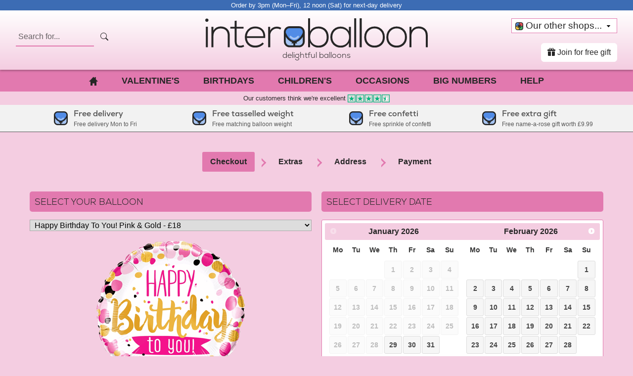

--- FILE ---
content_type: text/html
request_url: https://www.interballoon.com/cgi-bin/order.pl?balloon=49166
body_size: 17037
content:
<!DOCTYPE html>
<html class="no-js" lang="en-GB">
<head>
<meta charset="utf-8">
<meta http-equiv="x-ua-compatible" content="ie=edge">
<meta name="viewport" content="width=device-width, initial-scale=1.0">
<title>Stage 1 - Checkout | interBALLOON</title>
<base href="https://www.interballoon.com">
<meta name="description" content="Order your Helium inflated Balloons in a box here!">

<script src='https://static.interful.com/js/md5.js'></script>
<script src="form-balloons.js?v=2349"></script>
<script src="form-balloonbouquets.js?v=2349"></script>
<script src="form-postage.js?v=2349"></script>
<script src="form-offers.js?v=2349"></script>
<script src="form-presetdates.js?v=2349"></script>
<script src="form-baddates.js?v=2349"></script>
<script src="/cgi-bin/megaloon_image_js.pl?v=2349"></script>
<script src="/cgi-bin/numberloon_image_js.pl?v=2349"></script>
<script src='https://static.interful.com/js/misc_form_functions.js?v=2349'></script>
<script src="INorder_form_functions.js?v=2349"></script>
<link rel="stylesheet" href="/css/vendor/jquery-ui.min.css">
<link rel="canonical" href="https://www.interballoon.com/cgi-bin/order.pl">
<!-- Site Icons -->
<link rel="manifest" href="/manifest.webmanifest">
<link rel="icon" href="/favicon.ico" sizes="32x32">
<link rel="icon" href="/icon.svg" type="image/svg+xml">
<link rel="apple-touch-icon" href="/apple-touch-icon.png">
<!-- Styles -->
<link rel="stylesheet" href="/css/main.min.css?v=6133">
<!-- Bootstrap Icons -->
<link rel="stylesheet" href="https://cdn.jsdelivr.net/npm/bootstrap-icons@1.7.2/font/bootstrap-icons.css">
<!-- meta below is for facebook link image -->
<meta property="og:image" content="https://www.interballoon.com/images/facebook_image.png">
<!-- Google Tag Manager -->
<script>(function(w,d,s,l,i){w[l]=w[l]||[];w[l].push({'gtm.start':
new Date().getTime(),event:'gtm.js'});var f=d.getElementsByTagName(s)[0],
j=d.createElement(s),dl=l!='dataLayer'?'&l='+l:'';j.async=true;j.src=
'https://www.googletagmanager.com/gtm.js?id='+i+dl;f.parentNode.insertBefore(j,f);
})(window,document,'script','dataLayer','GTM-PMZHMPTT');</script>
<!-- End Google Tag Manager -->
<!-- Bing -->
<script>(function(w,d,t,r,u){var f,n,i;w[u]=w[u]||[],f=function(){var o={ti:"22018589"};o.q=w[u],w[u]=new UET(o),w[u].push("pageLoad")},n=d.createElement(t),n.src=r,n.async=1,n.onload=n.onreadystatechange=function(){var s=this.readyState;s&&s!=="loaded"&&s!=="complete"||(f(),n.onload=n.onreadystatechange=null)},i=d.getElementsByTagName(t)[0],i.parentNode.insertBefore(n,i)})(window,document,"script","//bat.bing.com/bat.js","uetq");</script>
<!-- TrustBox script -->
<script type="text/javascript" src="//widget.trustpilot.com/bootstrap/v5/tp.widget.bootstrap.min.js" async></script>
<!-- End TrustBox script -->
</head>
<body>
<!-- Google Tag Manager (noscript) -->
<noscript><iframe src="https://www.googletagmanager.com/ns.html?id=GTM-PMZHMPTT"
height=0 width=0 style="display:none;visibility:hidden"></iframe></noscript>
<!-- End Google Tag Manager (noscript) -->
<div class="delivery-cutoff">
<!-- <p>Merry Christmas, everyone 🎅🎄</p> -->
<!--<p>Our next available delivery date is Thursday, 6th January. Happy New Year Everyone!</p>-->
<!--<p>Due to staff shortages our next available delivery date is Tuesday 30th November.</p>-->
<p>Order by 3pm (Mon&ndash;Fri), 12 noon (Sat) for next-day delivery</p>
<!--<p>Order by 1pm (Mon&ndash;Sat), 12 noon (Sun) for next-day delivery</p>-->
<!--<p>Order by 2:30pm on Saturday for Father's Day delivery</p>-->
<!--<p>Still taking orders for Valentine's Day until 3 pm on Monday 13th Feb ❤️❤️❤️</p>-->
<!--<p>Still taking orders for Mother's Day until 2 pm on Saturday 9th March</p>-->
<!--<p>Due to Royal Mail strike action, all orders will be sent by DPD at a reduced weekday rate until further notice.</p>-->
<!--<p>Due to Royal Mail strikes and changing weather conditions we are sending everything by DPD, two days in advance.</p>-->
<!--<p>Our next available delivery date is Friday the 30th December. Merry Christmas everyone.</p>-->
</div>
<div class="l-header">
<div class="l-header__left">
<form class="search sm-hidden" action="/search.php" method="get">
<label class="visuallyhidden" for="search__input">Search</label>
<input type="search" class="search__input" id="search__input" name="s" placeholder="Search for...">
<button type="submit" class="btn"><i class="bi bi-search"></i></button>
</form>
<p class="menu__toggle"><img class="menu__icon" src="/images/icons/menu-dark.svg" alt=""></p>
<p class="search-toggle md-hidden lg-hidden"><span class="visuallyhidden">SEARCH</span><i class="bi bi-search"></i></p>
</div><!-- .l-header__left -->

<div class="l-header__center">
<div class="branding">
<a href="https://www.interballoon.com/" title="We love delivering helium balloons...">
<img class="branding__logo" src='https://static.interful.com/images/logos/sites/interballoon-logo.svg?v=10004' alt="interballoon">
<p class="branding__tagline">delightful balloons</p>
</a>
</div><!-- .branding -->
</div><!-- .l-header__center -->

<div class="l-header__right">
<!-- make sure flexbox keeps out logo centred on mobile -->
<p class="md-hidden lg-hidden">&nbsp;</p>
<div class="js-dropdown site-switcher sm-hidden mb-3">
<p class="js-dropdown__active-item"><img class="js-dropdown__icon" src='https://static.interful.com//images/logos/sites/interful-icon.svg' alt=""> Our other shops...<span class="js-dropdown__expand"><img src="/images/ui/select-arrow.gif" alt=""></span></p>
<ul class="js-dropdown__list">
<li><a href="https://www.intergin.co.uk/" rel="nofollow"><img class="js-dropdown__icon" src='https://static.interful.com//images/logos/sites/intergin-icon.svg' alt=""> interGIN</a></li>
<li><a href="https://www.interrose.co.uk/" rel="nofollow"><img class="js-dropdown__icon" src='https://static.interful.com//images/logos/sites/interrose-icon.svg' alt=""> interROSE</a></li>
<li><a href="https://www.interhamper.co.uk/" rel="nofollow"><img class="js-dropdown__icon" src='https://static.interful.com//images/logos/sites/interhamper-icon.svg' alt=""> interHAMPER</a></li>
<li><a href="https://www.intermistletoe.co.uk/" rel="nofollow"><img class="js-dropdown__icon" src='https://static.interful.com//images/logos/sites/intermistletoe-icon.svg' alt=""> interMISTLETOE</a></li>
<li><a href="https://www.name-a-rose.com/" rel="nofollow"><img class="js-dropdown__icon" src='https://static.interful.com//images/logos/sites/name-a-rose-icon.svg' alt=""> Name-a-Rose</a></li>
</ul>
</div><!-- .js-dropdown -->
<div class="mt-1 sm-hidden text-right"> 
<button class="js-open-signup-btn btn btn-light ml-auto" type="button">
<i class="bi bi-gift-fill"></i>&nbsp;Join for free gift
</button> 
</div>
</div><!-- .l-header__right -->

</div><!-- .l-header -->
<form class="search search_type_mobile md-hidden lg-hidden" action="search.php" method="get">
<label class="visuallyhidden" for="search__input">Search</label>
<input class="search__input w-100" id="search__input" type="search" name="s" placeholder="Search for...">
<button type="submit" class="btn"><i class="bi bi-search"></i></button>
</form>

<nav class="menu menu_type_desktop" itemscope="" itemtype="http://www.schema.org/SiteNavigationElement">
<dl class="menu__items"><dt class="menu__item menu__close md-hidden lg-hidden link-only"><a class="menu__item-link" href="#" title="Close menu">Close menu</a></dt><dt class="menu__item link-only"><a class="menu__item-link" href="https://www.interballoon.com/" title="Back to Home Page"><img class="menu__icon md-hidden lg-hidden" src="https://static.interful.com/images/logos/sites/interballoon-icon.svg" data-active-src="/images/icons/home_active.png" alt="Back to Home Page"><img class="menu__icon sm-hidden" src="/images/icons/home.png" data-active-src="/images/icons/home_active.png" alt="Back to Home Page"><span class="visuallyhidden">Back to Home Page</span></a></dt><dt class="menu__item link-only"><a class="menu__item-link" href="/valentines_day_balloons.shtml" title="Valentine&#x27;s">Valentine&#x27;s</a></dt><dt class="menu__item"><a class="menu__item-link" title="Birthdays">Birthdays</a></dt><dd class="menu__panel"><div class="l-wrapper"><div class="row"><div class="col-md-3 "><h4 class="menu__section menu__section_type_heading">Birthday Balloons</h4><ul class="menu__section menu__section_type_list"><li><a href="1_to_100_birthday_balloon_ages.shtml" title="View all our 1st to 100th Birthday balloons">Ages 1 To 100</a></li><li><a href="birthday_family_balloons.shtml" title="View all our Family/Relations Birthday balloons">Family/Relations</a></li><li><a href="birthday_general_balloons.shtml" title="View all our General Birthday balloons">General Birthdays</a></li><li><a href="super_shape_balloons.shtml" title="View all our General Super Shapes Birthday balloons">General Super Shapes</a></li><li><a href="birthday_kids_balloons.shtml" title="View all our Kids/Character Birthday balloons">Kids/Character Birthday Range</a></li><li><a href="kids_balloons.shtml" title="View all our Kids/Character balloons">Kids/Character Shapes</a></li></ul><h4 class="menu__section menu__section_type_heading">Jumbo Number Shapes</h4><ul class="menu__section menu__section_type_list"><li><a href="balloons-giant-numbers.shtml" title="View all our Giant Colour Numbers balloons">Giant Colour Numbers</a></li></ul></div><!-- .col --><div class="col-md-3 "><h4 class="menu__section menu__section_type_heading">How old is your recipient?</h4><ul class="menu__section inline-list age-number-list menu__section_type_list"><li><a href="1st_birthday_balloons.shtml" title="1st Birthday Balloons">1</a></li><li><a href="2nd_birthday_balloons.shtml" title="2nd Birthday Balloons">2</a></li><li><a href="3rd_birthday_balloons.shtml" title="3rd Birthday Balloons">3</a></li><li><a href="4th_birthday_balloons.shtml" title="4th Birthday Balloons">4</a></li><li><a href="5th_birthday_balloons.shtml" title="5th Birthday Balloons">5</a></li><li><a href="6th_birthday_balloons.shtml" title="6th Birthday Balloons">6</a></li><li><a href="7th_birthday_balloons.shtml" title="7th Birthday Balloons">7</a></li><li><a href="8th_birthday_balloons.shtml" title="8th Birthday Balloons">8</a></li><li><a href="9th_birthday_balloons.shtml" title="9th Birthday Balloons">9</a></li><li><a href="10th_birthday_balloons.shtml" title="10th Birthday Balloons">10</a></li><li><a href="11th_birthday_balloons.shtml" title="11th Birthday Balloons">11</a></li><li><a href="12th_birthday_balloons.shtml" title="12th Birthday Balloons">12</a></li><li><a href="13th_birthday_balloons.shtml" title="13th Birthday Balloons">13</a></li><li><a href="14th_birthday_balloons.shtml" title="14th Birthday Balloons">14</a></li><li><a href="15th_birthday_balloons.shtml" title="15th Birthday Balloons">15</a></li><li><a href="16th_birthday_balloons.shtml" title="16th Birthday Balloons">16</a></li><li><a href="17th_birthday_balloons.shtml" title="17th Birthday Balloons">17</a></li><li><a href="18th_birthday_balloons.shtml" title="18th Birthday Balloons">18</a></li><li><a href="19th_birthday_balloons.shtml" title="19th Birthday Balloons">19</a></li><li><a href="20th_birthday_balloons.shtml" title="20th Birthday Balloons">20</a></li><li><a href="21st_birthday_balloons.shtml" title="21st Birthday Balloons">21</a></li><li><a href="22nd_birthday_balloons.shtml" title="22nd Birthday Balloons">22</a></li><li><a href="23rd_birthday_balloons.shtml" title="23rd Birthday Balloons">23</a></li><li><a href="24th_birthday_balloons.shtml" title="24th Birthday Balloons">24</a></li><li><a href="25th_birthday_balloons.shtml" title="25th Birthday Balloons">25</a></li><li><a href="26th_birthday_balloons.shtml" title="26th Birthday Balloons">26</a></li><li><a href="27th_birthday_balloons.shtml" title="27th Birthday Balloons">27</a></li><li><a href="28th_birthday_balloons.shtml" title="28th Birthday Balloons">28</a></li><li><a href="29th_birthday_balloons.shtml" title="29th Birthday Balloons">29</a></li><li><a href="30th_birthday_balloons.shtml" title="30th Birthday Balloons">30</a></li><li><a href="31st_birthday_balloons.shtml" title="31st Birthday Balloons">31</a></li><li><a href="32nd_birthday_balloons.shtml" title="32nd Birthday Balloons">32</a></li><li><a href="33rd_birthday_balloons.shtml" title="33rd Birthday Balloons">33</a></li><li><a href="34th_birthday_balloons.shtml" title="34th Birthday Balloons">34</a></li><li><a href="35th_birthday_balloons.shtml" title="35th Birthday Balloons">35</a></li><li><a href="36th_birthday_balloons.shtml" title="36th Birthday Balloons">36</a></li><li><a href="37th_birthday_balloons.shtml" title="37th Birthday Balloons">37</a></li><li><a href="38th_birthday_balloons.shtml" title="38th Birthday Balloons">38</a></li><li><a href="39th_birthday_balloons.shtml" title="39th Birthday Balloons">39</a></li><li><a href="40th_birthday_balloons.shtml" title="40th Birthday Balloons">40</a></li><li><a href="41st_birthday_balloons.shtml" title="41st Birthday Balloons">41</a></li><li><a href="42nd_birthday_balloons.shtml" title="42nd Birthday Balloons">42</a></li><li><a href="43rd_birthday_balloons.shtml" title="43rd Birthday Balloons">43</a></li><li><a href="44th_birthday_balloons.shtml" title="44th Birthday Balloons">44</a></li><li><a href="45th_birthday_balloons.shtml" title="45th Birthday Balloons">45</a></li><li><a href="46th_birthday_balloons.shtml" title="46th Birthday Balloons">46</a></li><li><a href="47th_birthday_balloons.shtml" title="47th Birthday Balloons">47</a></li><li><a href="48th_birthday_balloons.shtml" title="48th Birthday Balloons">48</a></li><li><a href="49th_birthday_balloons.shtml" title="49th Birthday Balloons">49</a></li><li><a href="50th_birthday_balloons.shtml" title="50th Birthday Balloons">50</a></li><li><a href="51st_birthday_balloons.shtml" title="51st Birthday Balloons">51</a></li><li><a href="52nd_birthday_balloons.shtml" title="52nd Birthday Balloons">52</a></li><li><a href="53rd_birthday_balloons.shtml" title="53rd Birthday Balloons">53</a></li><li><a href="54th_birthday_balloons.shtml" title="54th Birthday Balloons">54</a></li><li><a href="55th_birthday_balloons.shtml" title="55th Birthday Balloons">55</a></li><li><a href="56th_birthday_balloons.shtml" title="56th Birthday Balloons">56</a></li><li><a href="57th_birthday_balloons.shtml" title="57th Birthday Balloons">57</a></li><li><a href="58th_birthday_balloons.shtml" title="58th Birthday Balloons">58</a></li><li><a href="59th_birthday_balloons.shtml" title="59th Birthday Balloons">59</a></li><li><a href="60th_birthday_balloons.shtml" title="60th Birthday Balloons">60</a></li><li><a href="61st_birthday_balloons.shtml" title="61st Birthday Balloons">61</a></li><li><a href="62nd_birthday_balloons.shtml" title="62nd Birthday Balloons">62</a></li><li><a href="63rd_birthday_balloons.shtml" title="63rd Birthday Balloons">63</a></li><li><a href="64th_birthday_balloons.shtml" title="64th Birthday Balloons">64</a></li><li><a href="65th_birthday_balloons.shtml" title="65th Birthday Balloons">65</a></li><li><a href="66th_birthday_balloons.shtml" title="66th Birthday Balloons">66</a></li><li><a href="67th_birthday_balloons.shtml" title="67th Birthday Balloons">67</a></li><li><a href="68th_birthday_balloons.shtml" title="68th Birthday Balloons">68</a></li><li><a href="69th_birthday_balloons.shtml" title="69th Birthday Balloons">69</a></li><li><a href="70th_birthday_balloons.shtml" title="70th Birthday Balloons">70</a></li><li><a href="71st_birthday_balloons.shtml" title="71st Birthday Balloons">71</a></li><li><a href="72nd_birthday_balloons.shtml" title="72nd Birthday Balloons">72</a></li><li><a href="73rd_birthday_balloons.shtml" title="73rd Birthday Balloons">73</a></li><li><a href="74th_birthday_balloons.shtml" title="74th Birthday Balloons">74</a></li><li><a href="75th_birthday_balloons.shtml" title="75th Birthday Balloons">75</a></li><li><a href="76th_birthday_balloons.shtml" title="76th Birthday Balloons">76</a></li><li><a href="77th_birthday_balloons.shtml" title="77th Birthday Balloons">77</a></li><li><a href="78th_birthday_balloons.shtml" title="78th Birthday Balloons">78</a></li><li><a href="79th_birthday_balloons.shtml" title="79th Birthday Balloons">79</a></li><li><a href="80th_birthday_balloons.shtml" title="80th Birthday Balloons">80</a></li><li><a href="81st_birthday_balloons.shtml" title="81st Birthday Balloons">81</a></li><li><a href="82nd_birthday_balloons.shtml" title="82nd Birthday Balloons">82</a></li><li><a href="83rd_birthday_balloons.shtml" title="83rd Birthday Balloons">83</a></li><li><a href="84th_birthday_balloons.shtml" title="84th Birthday Balloons">84</a></li><li><a href="85th_birthday_balloons.shtml" title="85th Birthday Balloons">85</a></li><li><a href="86th_birthday_balloons.shtml" title="86th Birthday Balloons">86</a></li><li><a href="87th_birthday_balloons.shtml" title="87th Birthday Balloons">87</a></li><li><a href="88th_birthday_balloons.shtml" title="88th Birthday Balloons">88</a></li><li><a href="89th_birthday_balloons.shtml" title="89th Birthday Balloons">89</a></li><li><a href="90th_birthday_balloons.shtml" title="90th Birthday Balloons">90</a></li><li><a href="91st_birthday_balloons.shtml" title="91st Birthday Balloons">91</a></li><li><a href="92nd_birthday_balloons.shtml" title="92nd Birthday Balloons">92</a></li><li><a href="93rd_birthday_balloons.shtml" title="93rd Birthday Balloons">93</a></li><li><a href="94th_birthday_balloons.shtml" title="94th Birthday Balloons">94</a></li><li><a href="95th_birthday_balloons.shtml" title="95th Birthday Balloons">95</a></li><li><a href="96th_birthday_balloons.shtml" title="96th Birthday Balloons">96</a></li><li><a href="97th_birthday_balloons.shtml" title="97th Birthday Balloons">97</a></li><li><a href="98th_birthday_balloons.shtml" title="98th Birthday Balloons">98</a></li><li><a href="99th_birthday_balloons.shtml" title="99th Birthday Balloons">99</a></li><li><a href="100th_birthday_balloons.shtml" title="100th Birthday Balloons">100</a></li></ul></div><!-- .col --><div class="col-md-6 "><a class="menu__section menu__section_type_image-link" href="1_to_100_birthday_balloon_ages.shtml"><img class="menu__section menu__section_type_image" src="/images/menu/birthdays.png" alt="View all our birthday age balloons"></a></div><!-- .col --></div><!-- .row --></div><!-- .l-wrapper --></dd><dt class="menu__item"><a class="menu__item-link" title="Children&#x27;s">Children&#x27;s</a></dt><dd class="menu__panel"><div class="l-wrapper"><div class="row"><div class="col-md-3 "><h4 class="menu__section menu__section_type_heading">All Characters</h4><ul class="menu__section menu__section_type_list"><li><a href="disney_balloons.shtml" title="View all our Disney balloons">Disney</a></li><li><a href="princess_balloons.shtml" title="View all our Princess balloons">Princess</a></li><li><a href="birthday_kids_balloons.shtml" title="View all our Birthday balloons">Kids Birthday Balloons</a></li><li><a href="kids_balloons.shtml" title="View all our General Character balloons">Kids Character Range</a></li><li><a href="super_shape_balloons.shtml" title="View all our Super Shapes balloons">More General Super Shape Designs</a></li><li><a href="star_wars_balloons.shtml" title="View all our Star Wars balloons">Star Wars</a></li></ul><h4 class="menu__section menu__section_type_heading">Superheroes</h4><ul class="menu__section menu__section_type_list"><li><a href="/search.php?s=avengers" title="View all our Avengers balloons">Avengers</a></li><li><a href="/search.php?s=batman" title="View all our Batman balloons">Batman</a></li><li><a href="/search.php?s=Spider-Man" title="View all our Spider-Man balloons">Spider-Man</a></li><li><a href="/search.php?s=justice+league" title="View all our Justice League balloons">Justice League</a></li><li><a href="/search.php?s=superman" title="View all our Superman balloons">Superman</a></li></ul></div><!-- .col --><div class="col-md-3 "><h4 class="menu__section menu__section_type_heading">Cartoons</h4><ul class="menu__section menu__section_type_list"><li><a href="/search.php?s=fireman+sam" title="View all our Fireman Sam balloons">Fireman Sam</a></li><li><a href="/search.php?s=hello+kitty" title="View all our Hello Kitty balloons">Hello Kitty</a></li><li><a href="/search.php?s=my+little+pony" title="View all our My Little Pony balloons">My Little Pony</a></li><li><a href="/search.php?s=paw+patrol" title="View all our Paw Patrol balloons">Paw Patrol</a></li><li><a href="/search.php?s=peppa+pig" title="View all our Peppa Pig balloons">Peppa Pig</a></li><li><a href="/search.php?s=thomas" title="View all our Thomas &amp; Friends balloons">Thomas &amp; Friends</a></li><li><a href="/search.php?s=transformers" title="View all our Transformers balloons">Transformers</a></li></ul><h4 class="menu__section menu__section_type_heading">Nintendo</h4><ul class="menu__section menu__section_type_list"><li><a href="/search.php?s=Mario" title="View all our Super Mario balloons">Super Mario</a></li></ul></div><!-- .col --><div class="col-md-3 "><h4 class="menu__section menu__section_type_heading">Frozen</h4><ul class="menu__section menu__section_type_list"><li><a href="/search.php?s=Elsa" title="View all our Elsa &amp; Anna balloons">Elsa &amp; Anna</a></li><li><a href="/search.php?s=Olaf" title="View all our Olaf balloons">Olaf</a></li></ul><h4 class="menu__section menu__section_type_heading">Classics</h4><ul class="menu__section menu__section_type_list"><li><a href="/search.php?s=Mickey Mouse" title="View all our Mickey Mouse balloons">Mickey Mouse</a></li><li><a href="/search.php?s=Minnie Mouse" title="View all our Minnie Mouse balloons">Minnie Mouse</a></li><li><a href="/search.php?s=Winnie the Pooh" title="View all our Winnie the Pooh balloons">Winnie the Pooh</a></li></ul><h4 class="menu__section menu__section_type_heading">Animated</h4><ul class="menu__section menu__section_type_list"><li><a href="/search.php?s=Pokemon" title="View all our Pokemon balloons">Pokemon</a></li></ul></div><!-- .col --><div class="col-md-3 "><a class="menu__section menu__section_type_image-link" href="/search.php?s=paw+patrol"><img class="menu__section menu__section_type_image" src="/images/menu/paw-patrol.jpg" alt="View all our Paw Patrol balloons"></a></div><!-- .col --></div><!-- .row --></div><!-- .l-wrapper --></dd><dt class="menu__item"><a class="menu__item-link" title="Occasions">Occasions</a></dt><dd class="menu__panel"><div class="l-wrapper"><div class="row"><div class="col-md-3 "><a class="menu__section menu__section_type_image-link" href="/graduation_balloons.shtml"><img class="menu__section menu__section_type_image" src="/images/menu/graduation.png" alt="Current Season"></a></div><!-- .col --><div class="col-md-3 "><h4 class="menu__section menu__section_type_heading">Occasion balloons</h4><ul class="menu__section menu__section_type_list"><li><a href="anniversary_balloons.shtml" title="View all our Anniversaries balloons">Anniversaries</a></li><li><a href="congratulations_balloons.shtml" title="View all our Congratulations balloons">Congratulations</a></li><li><a href="get_well_soon_balloons.shtml" title="View all our Get Well Soon balloons">Get Well Soon</a></li><li><a href="good_luck_balloons.shtml" title="View all our Good Luck balloons">Good Luck</a></li><li><a href="graduation_balloons.shtml" title="View all our Graduation balloons">Graduation</a></li><li><a href="hens_stags_balloons.shtml" title="View all our Hens &amp; Stags balloons">Hens &amp; Stags</a></li><li><a href="sorry_balloons.shtml" title="View all our I&#x27;m Sorry/Miss You balloons">I&#x27;m Sorry/Miss You</a></li><li><a href="new_baby_balloons.shtml" title="View all our New Baby/Shower balloons">New Baby/Shower</a></li><li><a href="religious_balloons.shtml" title="View all our Religious balloons">Religious</a></li><li><a href="remembrance_balloons.shtml" title="View all our Remembrance balloons">Remembrance</a></li><li><a href="retirement_balloons.shtml" title="View all our Retirement balloons">Retirement</a></li><li><a href="romantic_balloons.shtml" title="View all our Romantic/ILoveYou balloons">Romantic/ILoveYou</a></li><li><a href="thankyou_balloons.shtml" title="View all our Thank You balloons">Thank You</a></li><li><a href="wedding_day_balloons.shtml" title="View all our Wedding &amp; Engagment balloons">Wedding &amp; Engagment</a></li><li><a href="welcome_home_balloons.shtml" title="View all our Welcome Home balloons">Welcome Home</a></li></ul></div><!-- .col --><div class="col-md-3 "><h4 class="menu__section menu__section_type_heading">Themed balloons</h4><ul class="menu__section menu__section_type_list"><li><a href="food_and_beverage_balloons.shtml" title="View all our BBQ/Food &amp; Beer balloons">BBQ/Food &amp; Beer</a></li><li><a href="casino_balloons.shtml" title="View all our Casino balloons">Casino</a></li><li><a href="emoji_balloons.shtml" title="View all our Emoji balloons">Emoji</a></li><li><a href="dads_balloons.shtml" title="View all our Just For Dad balloons">Just For Dad</a></li><li><a href="mums_balloons.shtml" title="View all our Just For Mum balloons">Just For Mum</a></li><li><a href="scary_balloons.shtml" title="View all our Scary/Spooky balloons">Scary/Spooky</a></li><li><a href="animal_balloons.shtml" title="View all our Animal balloons">Animals</a></li><li><a href="dinosaur_balloons.shtml" title="View all our Dino balloons">Dinosaurs</a></li><li><a href="party_balloon_bouquets.shtml" title="View all our party balloons">Party Balloon Bouquets</a></li></ul><h4 class="menu__section menu__section_type_heading">Other Balloons</h4><ul class="menu__section menu__section_type_list"><li><a href="party_balloon_bouquets.shtml" title="View all our Party Balloon Bouquets">Party Balloon Bouquets</a></li><li><a href="miscellaneous_balloons.shtml" title="View all our Miscellaneous Balloons">Miscellaneous</a></li></ul><h4 class="menu__section menu__section_type_heading">Inflatables</h4><ul class="menu__section menu__section_type_list"><li><a href="inflatables_balloons.shtml" title="View all our inflatable Jokes &amp; Gags">Inflatable Jokes &amp; Gags</a></li></ul></div><!-- .col --><div class="col-md-3 "><h4 class="menu__section menu__section_type_heading">Seasonal balloons</h4><ul class="menu__section menu__section_type_list"><li><a href="easter_balloons.shtml" title="View all our Easter balloons">Easter</a></li><li><a href="christmas_day_balloons.shtml" title="View all our Christmas Day balloons">Christmas Day</a></li><li><a href="fathers_day_balloons.shtml" title="View all our Father&#x27;s Day balloons">Father&#x27;s Day</a></li><li><a href="halloween_balloons.shtml" title="View all our Halloween balloons">Halloween</a></li><li><a href="mothers_day_balloons.shtml" title="View all our Mother&#x27;s Day balloons">Mother&#x27;s Day</a></li><li><a href="st_patricks_day_balloons.shtml" title="View all our St. Patrick&#x27;s Day balloons">St. Patrick&#x27;s Day</a></li><li><a href="valentines_day_balloons.shtml" title="View all our Valentine&#x27;s Day balloons">Valentine&#x27;s Day</a></li></ul></div><!-- .col --></div><!-- .row --></div><!-- .l-wrapper --></dd><dt class="menu__item link-only"><a class="menu__item-link" href="/balloons-giant-numbers.shtml" title="Big Numbers">Big Numbers</a></dt><dt class="menu__item link-only"><a class="menu__item-link" href="/customer_delight_promise.shtml" title="Help">Help</a></dt><dt class="menu__item md-hidden lg-hidden"><a class="menu__item-link" href="#" title="Our other shops...">Our other shops...</a></dt><dd class="menu__panel"><div class="l-wrapper"><div class="row"><div class="col-md-12 "><ul class="menu__section menu__section_type_list"><li><a href="https://www.interrose.co.uk/" title="Delightful roses">InterROSE</a></li><li><a href="https://www.interhamper.co.uk/" title="Delightful hampers">InterHAMPER</a></li><li><a href="https://www.intergin.co.uk/" title="Delightful gins">InterGIN</a></li><li><a href="https://www.intermistletoe.co.uk/" title="Delightful mistletoe and holly">InterMISTLETOE</a></li><li><a href="https://www.name-a-rose.com/" title="Name a delightful rose">Name-a-ROSE</a></li></ul></div><!-- .col --></div><!-- .row --></div><!-- .l-wrapper --></dd><dt class="menu__item js-open-signup-btn md-hidden lg-hidden link-only"><a class="menu__item-link" href="#" title="Join for free gift">Join for free gift</a></dt></dl>
</nav>
<div class="l-wrapper">

<nav class="menu menu_type_mobile" itemscope="" itemtype="http://www.schema.org/SiteNavigationElement">
<div class="menu__wrap"><dl class="menu__items"><dt class="menu__item menu__close md-hidden lg-hidden link-only"><a class="menu__item-link" href="#" title="Close menu">Close menu</a></dt><dt class="menu__item link-only"><a class="menu__item-link" href="https://www.interballoon.com/" title="Back to Home Page"><img class="menu__icon md-hidden lg-hidden" src="https://static.interful.com/images/logos/sites/interballoon-icon.svg" data-active-src="/images/icons/home_active.png" alt="Back to Home Page"><img class="menu__icon sm-hidden" src="/images/icons/home.png" data-active-src="/images/icons/home_active.png" alt="Back to Home Page"><span class="visuallyhidden">Back to Home Page</span></a></dt><dt class="menu__item link-only"><a class="menu__item-link" href="/valentines_day_balloons.shtml" title="Valentine&#x27;s">Valentine&#x27;s</a></dt><dt class="menu__item"><a class="menu__item-link" title="Birthdays">Birthdays</a></dt><dd class="menu__panel"><div class="l-wrapper"><div class="row"><div class="col-md-3 "><h4 class="menu__section menu__section_type_heading">Birthday Balloons</h4><ul class="menu__section menu__section_type_list"><li><a href="1_to_100_birthday_balloon_ages.shtml" title="View all our 1st to 100th Birthday balloons">Ages 1 To 100</a></li><li><a href="birthday_family_balloons.shtml" title="View all our Family/Relations Birthday balloons">Family/Relations</a></li><li><a href="birthday_general_balloons.shtml" title="View all our General Birthday balloons">General Birthdays</a></li><li><a href="super_shape_balloons.shtml" title="View all our General Super Shapes Birthday balloons">General Super Shapes</a></li><li><a href="birthday_kids_balloons.shtml" title="View all our Kids/Character Birthday balloons">Kids/Character Birthday Range</a></li><li><a href="kids_balloons.shtml" title="View all our Kids/Character balloons">Kids/Character Shapes</a></li></ul><h4 class="menu__section menu__section_type_heading">Jumbo Number Shapes</h4><ul class="menu__section menu__section_type_list"><li><a href="balloons-giant-numbers.shtml" title="View all our Giant Colour Numbers balloons">Giant Colour Numbers</a></li></ul></div><!-- .col --><div class="col-md-3 "><h4 class="menu__section menu__section_type_heading">How old is your recipient?</h4><ul class="menu__section inline-list age-number-list menu__section_type_list"><li><a href="1st_birthday_balloons.shtml" title="1st Birthday Balloons">1</a></li><li><a href="2nd_birthday_balloons.shtml" title="2nd Birthday Balloons">2</a></li><li><a href="3rd_birthday_balloons.shtml" title="3rd Birthday Balloons">3</a></li><li><a href="4th_birthday_balloons.shtml" title="4th Birthday Balloons">4</a></li><li><a href="5th_birthday_balloons.shtml" title="5th Birthday Balloons">5</a></li><li><a href="6th_birthday_balloons.shtml" title="6th Birthday Balloons">6</a></li><li><a href="7th_birthday_balloons.shtml" title="7th Birthday Balloons">7</a></li><li><a href="8th_birthday_balloons.shtml" title="8th Birthday Balloons">8</a></li><li><a href="9th_birthday_balloons.shtml" title="9th Birthday Balloons">9</a></li><li><a href="10th_birthday_balloons.shtml" title="10th Birthday Balloons">10</a></li><li><a href="11th_birthday_balloons.shtml" title="11th Birthday Balloons">11</a></li><li><a href="12th_birthday_balloons.shtml" title="12th Birthday Balloons">12</a></li><li><a href="13th_birthday_balloons.shtml" title="13th Birthday Balloons">13</a></li><li><a href="14th_birthday_balloons.shtml" title="14th Birthday Balloons">14</a></li><li><a href="15th_birthday_balloons.shtml" title="15th Birthday Balloons">15</a></li><li><a href="16th_birthday_balloons.shtml" title="16th Birthday Balloons">16</a></li><li><a href="17th_birthday_balloons.shtml" title="17th Birthday Balloons">17</a></li><li><a href="18th_birthday_balloons.shtml" title="18th Birthday Balloons">18</a></li><li><a href="19th_birthday_balloons.shtml" title="19th Birthday Balloons">19</a></li><li><a href="20th_birthday_balloons.shtml" title="20th Birthday Balloons">20</a></li><li><a href="21st_birthday_balloons.shtml" title="21st Birthday Balloons">21</a></li><li><a href="22nd_birthday_balloons.shtml" title="22nd Birthday Balloons">22</a></li><li><a href="23rd_birthday_balloons.shtml" title="23rd Birthday Balloons">23</a></li><li><a href="24th_birthday_balloons.shtml" title="24th Birthday Balloons">24</a></li><li><a href="25th_birthday_balloons.shtml" title="25th Birthday Balloons">25</a></li><li><a href="26th_birthday_balloons.shtml" title="26th Birthday Balloons">26</a></li><li><a href="27th_birthday_balloons.shtml" title="27th Birthday Balloons">27</a></li><li><a href="28th_birthday_balloons.shtml" title="28th Birthday Balloons">28</a></li><li><a href="29th_birthday_balloons.shtml" title="29th Birthday Balloons">29</a></li><li><a href="30th_birthday_balloons.shtml" title="30th Birthday Balloons">30</a></li><li><a href="31st_birthday_balloons.shtml" title="31st Birthday Balloons">31</a></li><li><a href="32nd_birthday_balloons.shtml" title="32nd Birthday Balloons">32</a></li><li><a href="33rd_birthday_balloons.shtml" title="33rd Birthday Balloons">33</a></li><li><a href="34th_birthday_balloons.shtml" title="34th Birthday Balloons">34</a></li><li><a href="35th_birthday_balloons.shtml" title="35th Birthday Balloons">35</a></li><li><a href="36th_birthday_balloons.shtml" title="36th Birthday Balloons">36</a></li><li><a href="37th_birthday_balloons.shtml" title="37th Birthday Balloons">37</a></li><li><a href="38th_birthday_balloons.shtml" title="38th Birthday Balloons">38</a></li><li><a href="39th_birthday_balloons.shtml" title="39th Birthday Balloons">39</a></li><li><a href="40th_birthday_balloons.shtml" title="40th Birthday Balloons">40</a></li><li><a href="41st_birthday_balloons.shtml" title="41st Birthday Balloons">41</a></li><li><a href="42nd_birthday_balloons.shtml" title="42nd Birthday Balloons">42</a></li><li><a href="43rd_birthday_balloons.shtml" title="43rd Birthday Balloons">43</a></li><li><a href="44th_birthday_balloons.shtml" title="44th Birthday Balloons">44</a></li><li><a href="45th_birthday_balloons.shtml" title="45th Birthday Balloons">45</a></li><li><a href="46th_birthday_balloons.shtml" title="46th Birthday Balloons">46</a></li><li><a href="47th_birthday_balloons.shtml" title="47th Birthday Balloons">47</a></li><li><a href="48th_birthday_balloons.shtml" title="48th Birthday Balloons">48</a></li><li><a href="49th_birthday_balloons.shtml" title="49th Birthday Balloons">49</a></li><li><a href="50th_birthday_balloons.shtml" title="50th Birthday Balloons">50</a></li><li><a href="51st_birthday_balloons.shtml" title="51st Birthday Balloons">51</a></li><li><a href="52nd_birthday_balloons.shtml" title="52nd Birthday Balloons">52</a></li><li><a href="53rd_birthday_balloons.shtml" title="53rd Birthday Balloons">53</a></li><li><a href="54th_birthday_balloons.shtml" title="54th Birthday Balloons">54</a></li><li><a href="55th_birthday_balloons.shtml" title="55th Birthday Balloons">55</a></li><li><a href="56th_birthday_balloons.shtml" title="56th Birthday Balloons">56</a></li><li><a href="57th_birthday_balloons.shtml" title="57th Birthday Balloons">57</a></li><li><a href="58th_birthday_balloons.shtml" title="58th Birthday Balloons">58</a></li><li><a href="59th_birthday_balloons.shtml" title="59th Birthday Balloons">59</a></li><li><a href="60th_birthday_balloons.shtml" title="60th Birthday Balloons">60</a></li><li><a href="61st_birthday_balloons.shtml" title="61st Birthday Balloons">61</a></li><li><a href="62nd_birthday_balloons.shtml" title="62nd Birthday Balloons">62</a></li><li><a href="63rd_birthday_balloons.shtml" title="63rd Birthday Balloons">63</a></li><li><a href="64th_birthday_balloons.shtml" title="64th Birthday Balloons">64</a></li><li><a href="65th_birthday_balloons.shtml" title="65th Birthday Balloons">65</a></li><li><a href="66th_birthday_balloons.shtml" title="66th Birthday Balloons">66</a></li><li><a href="67th_birthday_balloons.shtml" title="67th Birthday Balloons">67</a></li><li><a href="68th_birthday_balloons.shtml" title="68th Birthday Balloons">68</a></li><li><a href="69th_birthday_balloons.shtml" title="69th Birthday Balloons">69</a></li><li><a href="70th_birthday_balloons.shtml" title="70th Birthday Balloons">70</a></li><li><a href="71st_birthday_balloons.shtml" title="71st Birthday Balloons">71</a></li><li><a href="72nd_birthday_balloons.shtml" title="72nd Birthday Balloons">72</a></li><li><a href="73rd_birthday_balloons.shtml" title="73rd Birthday Balloons">73</a></li><li><a href="74th_birthday_balloons.shtml" title="74th Birthday Balloons">74</a></li><li><a href="75th_birthday_balloons.shtml" title="75th Birthday Balloons">75</a></li><li><a href="76th_birthday_balloons.shtml" title="76th Birthday Balloons">76</a></li><li><a href="77th_birthday_balloons.shtml" title="77th Birthday Balloons">77</a></li><li><a href="78th_birthday_balloons.shtml" title="78th Birthday Balloons">78</a></li><li><a href="79th_birthday_balloons.shtml" title="79th Birthday Balloons">79</a></li><li><a href="80th_birthday_balloons.shtml" title="80th Birthday Balloons">80</a></li><li><a href="81st_birthday_balloons.shtml" title="81st Birthday Balloons">81</a></li><li><a href="82nd_birthday_balloons.shtml" title="82nd Birthday Balloons">82</a></li><li><a href="83rd_birthday_balloons.shtml" title="83rd Birthday Balloons">83</a></li><li><a href="84th_birthday_balloons.shtml" title="84th Birthday Balloons">84</a></li><li><a href="85th_birthday_balloons.shtml" title="85th Birthday Balloons">85</a></li><li><a href="86th_birthday_balloons.shtml" title="86th Birthday Balloons">86</a></li><li><a href="87th_birthday_balloons.shtml" title="87th Birthday Balloons">87</a></li><li><a href="88th_birthday_balloons.shtml" title="88th Birthday Balloons">88</a></li><li><a href="89th_birthday_balloons.shtml" title="89th Birthday Balloons">89</a></li><li><a href="90th_birthday_balloons.shtml" title="90th Birthday Balloons">90</a></li><li><a href="91st_birthday_balloons.shtml" title="91st Birthday Balloons">91</a></li><li><a href="92nd_birthday_balloons.shtml" title="92nd Birthday Balloons">92</a></li><li><a href="93rd_birthday_balloons.shtml" title="93rd Birthday Balloons">93</a></li><li><a href="94th_birthday_balloons.shtml" title="94th Birthday Balloons">94</a></li><li><a href="95th_birthday_balloons.shtml" title="95th Birthday Balloons">95</a></li><li><a href="96th_birthday_balloons.shtml" title="96th Birthday Balloons">96</a></li><li><a href="97th_birthday_balloons.shtml" title="97th Birthday Balloons">97</a></li><li><a href="98th_birthday_balloons.shtml" title="98th Birthday Balloons">98</a></li><li><a href="99th_birthday_balloons.shtml" title="99th Birthday Balloons">99</a></li><li><a href="100th_birthday_balloons.shtml" title="100th Birthday Balloons">100</a></li></ul></div><!-- .col --><div class="col-md-6 "><a class="menu__section menu__section_type_image-link" href="1_to_100_birthday_balloon_ages.shtml"><img class="menu__section menu__section_type_image" src="/images/menu/birthdays.png" alt="View all our birthday age balloons"></a></div><!-- .col --></div><!-- .row --></div><!-- .l-wrapper --></dd><dt class="menu__item"><a class="menu__item-link" title="Children&#x27;s">Children&#x27;s</a></dt><dd class="menu__panel"><div class="l-wrapper"><div class="row"><div class="col-md-3 "><h4 class="menu__section menu__section_type_heading">All Characters</h4><ul class="menu__section menu__section_type_list"><li><a href="disney_balloons.shtml" title="View all our Disney balloons">Disney</a></li><li><a href="princess_balloons.shtml" title="View all our Princess balloons">Princess</a></li><li><a href="birthday_kids_balloons.shtml" title="View all our Birthday balloons">Kids Birthday Balloons</a></li><li><a href="kids_balloons.shtml" title="View all our General Character balloons">Kids Character Range</a></li><li><a href="super_shape_balloons.shtml" title="View all our Super Shapes balloons">More General Super Shape Designs</a></li><li><a href="star_wars_balloons.shtml" title="View all our Star Wars balloons">Star Wars</a></li></ul><h4 class="menu__section menu__section_type_heading">Superheroes</h4><ul class="menu__section menu__section_type_list"><li><a href="/search.php?s=avengers" title="View all our Avengers balloons">Avengers</a></li><li><a href="/search.php?s=batman" title="View all our Batman balloons">Batman</a></li><li><a href="/search.php?s=Spider-Man" title="View all our Spider-Man balloons">Spider-Man</a></li><li><a href="/search.php?s=justice+league" title="View all our Justice League balloons">Justice League</a></li><li><a href="/search.php?s=superman" title="View all our Superman balloons">Superman</a></li></ul></div><!-- .col --><div class="col-md-3 "><h4 class="menu__section menu__section_type_heading">Cartoons</h4><ul class="menu__section menu__section_type_list"><li><a href="/search.php?s=fireman+sam" title="View all our Fireman Sam balloons">Fireman Sam</a></li><li><a href="/search.php?s=hello+kitty" title="View all our Hello Kitty balloons">Hello Kitty</a></li><li><a href="/search.php?s=my+little+pony" title="View all our My Little Pony balloons">My Little Pony</a></li><li><a href="/search.php?s=paw+patrol" title="View all our Paw Patrol balloons">Paw Patrol</a></li><li><a href="/search.php?s=peppa+pig" title="View all our Peppa Pig balloons">Peppa Pig</a></li><li><a href="/search.php?s=thomas" title="View all our Thomas &amp; Friends balloons">Thomas &amp; Friends</a></li><li><a href="/search.php?s=transformers" title="View all our Transformers balloons">Transformers</a></li></ul><h4 class="menu__section menu__section_type_heading">Nintendo</h4><ul class="menu__section menu__section_type_list"><li><a href="/search.php?s=Mario" title="View all our Super Mario balloons">Super Mario</a></li></ul></div><!-- .col --><div class="col-md-3 "><h4 class="menu__section menu__section_type_heading">Frozen</h4><ul class="menu__section menu__section_type_list"><li><a href="/search.php?s=Elsa" title="View all our Elsa &amp; Anna balloons">Elsa &amp; Anna</a></li><li><a href="/search.php?s=Olaf" title="View all our Olaf balloons">Olaf</a></li></ul><h4 class="menu__section menu__section_type_heading">Classics</h4><ul class="menu__section menu__section_type_list"><li><a href="/search.php?s=Mickey Mouse" title="View all our Mickey Mouse balloons">Mickey Mouse</a></li><li><a href="/search.php?s=Minnie Mouse" title="View all our Minnie Mouse balloons">Minnie Mouse</a></li><li><a href="/search.php?s=Winnie the Pooh" title="View all our Winnie the Pooh balloons">Winnie the Pooh</a></li></ul><h4 class="menu__section menu__section_type_heading">Animated</h4><ul class="menu__section menu__section_type_list"><li><a href="/search.php?s=Pokemon" title="View all our Pokemon balloons">Pokemon</a></li></ul></div><!-- .col --><div class="col-md-3 "><a class="menu__section menu__section_type_image-link" href="/search.php?s=paw+patrol"><img class="menu__section menu__section_type_image" src="/images/menu/paw-patrol.jpg" alt="View all our Paw Patrol balloons"></a></div><!-- .col --></div><!-- .row --></div><!-- .l-wrapper --></dd><dt class="menu__item"><a class="menu__item-link" title="Occasions">Occasions</a></dt><dd class="menu__panel"><div class="l-wrapper"><div class="row"><div class="col-md-3 "><a class="menu__section menu__section_type_image-link" href="/graduation_balloons.shtml"><img class="menu__section menu__section_type_image" src="/images/menu/graduation.png" alt="Current Season"></a></div><!-- .col --><div class="col-md-3 "><h4 class="menu__section menu__section_type_heading">Occasion balloons</h4><ul class="menu__section menu__section_type_list"><li><a href="anniversary_balloons.shtml" title="View all our Anniversaries balloons">Anniversaries</a></li><li><a href="congratulations_balloons.shtml" title="View all our Congratulations balloons">Congratulations</a></li><li><a href="get_well_soon_balloons.shtml" title="View all our Get Well Soon balloons">Get Well Soon</a></li><li><a href="good_luck_balloons.shtml" title="View all our Good Luck balloons">Good Luck</a></li><li><a href="graduation_balloons.shtml" title="View all our Graduation balloons">Graduation</a></li><li><a href="hens_stags_balloons.shtml" title="View all our Hens &amp; Stags balloons">Hens &amp; Stags</a></li><li><a href="sorry_balloons.shtml" title="View all our I&#x27;m Sorry/Miss You balloons">I&#x27;m Sorry/Miss You</a></li><li><a href="new_baby_balloons.shtml" title="View all our New Baby/Shower balloons">New Baby/Shower</a></li><li><a href="religious_balloons.shtml" title="View all our Religious balloons">Religious</a></li><li><a href="remembrance_balloons.shtml" title="View all our Remembrance balloons">Remembrance</a></li><li><a href="retirement_balloons.shtml" title="View all our Retirement balloons">Retirement</a></li><li><a href="romantic_balloons.shtml" title="View all our Romantic/ILoveYou balloons">Romantic/ILoveYou</a></li><li><a href="thankyou_balloons.shtml" title="View all our Thank You balloons">Thank You</a></li><li><a href="wedding_day_balloons.shtml" title="View all our Wedding &amp; Engagment balloons">Wedding &amp; Engagment</a></li><li><a href="welcome_home_balloons.shtml" title="View all our Welcome Home balloons">Welcome Home</a></li></ul></div><!-- .col --><div class="col-md-3 "><h4 class="menu__section menu__section_type_heading">Themed balloons</h4><ul class="menu__section menu__section_type_list"><li><a href="food_and_beverage_balloons.shtml" title="View all our BBQ/Food &amp; Beer balloons">BBQ/Food &amp; Beer</a></li><li><a href="casino_balloons.shtml" title="View all our Casino balloons">Casino</a></li><li><a href="emoji_balloons.shtml" title="View all our Emoji balloons">Emoji</a></li><li><a href="dads_balloons.shtml" title="View all our Just For Dad balloons">Just For Dad</a></li><li><a href="mums_balloons.shtml" title="View all our Just For Mum balloons">Just For Mum</a></li><li><a href="scary_balloons.shtml" title="View all our Scary/Spooky balloons">Scary/Spooky</a></li><li><a href="animal_balloons.shtml" title="View all our Animal balloons">Animals</a></li><li><a href="dinosaur_balloons.shtml" title="View all our Dino balloons">Dinosaurs</a></li><li><a href="party_balloon_bouquets.shtml" title="View all our party balloons">Party Balloon Bouquets</a></li></ul><h4 class="menu__section menu__section_type_heading">Other Balloons</h4><ul class="menu__section menu__section_type_list"><li><a href="party_balloon_bouquets.shtml" title="View all our Party Balloon Bouquets">Party Balloon Bouquets</a></li><li><a href="miscellaneous_balloons.shtml" title="View all our Miscellaneous Balloons">Miscellaneous</a></li></ul><h4 class="menu__section menu__section_type_heading">Inflatables</h4><ul class="menu__section menu__section_type_list"><li><a href="inflatables_balloons.shtml" title="View all our inflatable Jokes &amp; Gags">Inflatable Jokes &amp; Gags</a></li></ul></div><!-- .col --><div class="col-md-3 "><h4 class="menu__section menu__section_type_heading">Seasonal balloons</h4><ul class="menu__section menu__section_type_list"><li><a href="easter_balloons.shtml" title="View all our Easter balloons">Easter</a></li><li><a href="christmas_day_balloons.shtml" title="View all our Christmas Day balloons">Christmas Day</a></li><li><a href="fathers_day_balloons.shtml" title="View all our Father&#x27;s Day balloons">Father&#x27;s Day</a></li><li><a href="halloween_balloons.shtml" title="View all our Halloween balloons">Halloween</a></li><li><a href="mothers_day_balloons.shtml" title="View all our Mother&#x27;s Day balloons">Mother&#x27;s Day</a></li><li><a href="st_patricks_day_balloons.shtml" title="View all our St. Patrick&#x27;s Day balloons">St. Patrick&#x27;s Day</a></li><li><a href="valentines_day_balloons.shtml" title="View all our Valentine&#x27;s Day balloons">Valentine&#x27;s Day</a></li></ul></div><!-- .col --></div><!-- .row --></div><!-- .l-wrapper --></dd><dt class="menu__item link-only"><a class="menu__item-link" href="/balloons-giant-numbers.shtml" title="Big Numbers">Big Numbers</a></dt><dt class="menu__item link-only"><a class="menu__item-link" href="/customer_delight_promise.shtml" title="Help">Help</a></dt><dt class="menu__item md-hidden lg-hidden"><a class="menu__item-link" href="#" title="Our other shops...">Our other shops...</a></dt><dd class="menu__panel"><div class="l-wrapper"><div class="row"><div class="col-md-12 "><ul class="menu__section menu__section_type_list"><li><a href="https://www.interrose.co.uk/" title="Delightful roses">InterROSE</a></li><li><a href="https://www.interhamper.co.uk/" title="Delightful hampers">InterHAMPER</a></li><li><a href="https://www.intergin.co.uk/" title="Delightful gins">InterGIN</a></li><li><a href="https://www.intermistletoe.co.uk/" title="Delightful mistletoe and holly">InterMISTLETOE</a></li><li><a href="https://www.name-a-rose.com/" title="Name a delightful rose">Name-a-ROSE</a></li></ul></div><!-- .col --></div><!-- .row --></div><!-- .l-wrapper --></dd><dt class="menu__item js-open-signup-btn md-hidden lg-hidden link-only"><a class="menu__item-link" href="#" title="Join for free gift">Join for free gift</a></dt></dl></div>
</nav>
</div>
<div class="reviews-bar">
<p class="mb-0" style="font-size: .8rem;">
<a href="#ratings" title="See all our reviews">Our customers think we're excellent <img class="review-rating" alt="Excellent rating on Trustpilot" src='https://static.interful.com/images/stars/light/stars-4.5.svg?v=1000001'></a>
</p>
</div>
<div class="l-wrapper">
<div class="l-main">
</div><!-- .l-main -->
</div><!-- .l-wrapper -->
<div class="features-bar lg-hidden" id="js-features-bar-ticker">
<div class="features">
<div class="features-item">
<img class="features-img" src='https://static.interful.com/images/logos/sites/interballoon-icon.svg' fetchpriority="low" alt="Balloons icon">
<div class="features-body">
<h5 class="features-title">Free delivery</h5>
<p class="features-text">Free delivery Mon to Fri</p>
</div>
</div>
<div class="features-item">
<img class="features-img" src='https://static.interful.com/images/logos/sites/interballoon-icon.svg' fetchpriority="low" alt="Delivery box and timer icon">
<div class="features-body">
<h5 class="features-title">Free tasselled weight</h5>
<p class="features-text">Free matching balloon weight</p>
</div>
</div>
<div class="features-item">
<img class="features-img" src='https://static.interful.com/images/logos/sites/interballoon-icon.svg' fetchpriority="low" alt="Delivery truck icon">
<div class="features-body">
<h5 class="features-title">Free confetti</h5>
<p class="features-text">Free sprinkle of confetti </p>
</div>
</div>
<div class="features-item">
<img class="features-img" src='https://static.interful.com/images/logos/sites/interballoon-icon.svg' fetchpriority="low" alt="Gift box icon">
<div class="features-body">
<h5 class="features-title">Free extra gift</h5>
<p class="features-text">Free name-a-rose gift worth &pound;9.99</p>
</div>
</div>
</div>
</div>
<div class="features-bar sm-hidden md-hidden">
<div class="l-wrapper">
<div class="l-main">
<div class="features">
<div class="features-item">
<img class="features-img" src='https://static.interful.com/images/logos/sites/interballoon-icon.svg' fetchpriority="low" alt="Balloons icon">
<div class="features-body">
<h5 class="features-title">Free delivery</h5>
<p class="features-text">Free delivery Mon to Fri</p>
</div>
</div>
<div class="features-item">
<img class="features-img" src='https://static.interful.com/images/logos/sites/interballoon-icon.svg' fetchpriority="low" alt="Delivery box and timer icon">
<div class="features-body">
<h5 class="features-title">Free tasselled weight</h5>
<p class="features-text">Free matching balloon weight</p>
</div>
</div>
<div class="features-item">
<img class="features-img" src='https://static.interful.com/images/logos/sites/interballoon-icon.svg' fetchpriority="low" alt="Delivery truck icon">
<div class="features-body">
<h5 class="features-title">Free confetti</h5>
<p class="features-text">Free sprinkle of confetti </p>
</div>
</div>
<div class="features-item">
<img class="features-img" src='https://static.interful.com/images/logos/sites/interballoon-icon.svg' fetchpriority="low" alt="Gift box icon">
<div class="features-body">
<h5 class="features-title">Free extra gift</h5>
<p class="features-text">Free name-a-rose gift worth &pound;9.99</p>
</div>
</div>
</div>
</div>
</div>
</div>
<div class="l-wrapper">
<div class="l-main">
<!-- <p style="background: pink; border: 1px solid purple; padding: 10px; color: purple; border-radius: 5px; text-align: center; font-weight: bold; margin-top: 1rem; margin-bottom: 1rem;">Important Update: We are no longer taking orders for delivery on or before Christmas.<br>Our next available delivery date is January 7th 2026. Merry Christmas!</p> -->
<h1 class="visuallyhidden">1. Checkout</h1>
<ol class="breadcrumbs">
<li class="breadcrumbs__item breadcrumbs__item_active">Checkout</li>
<li class="breadcrumbs__item">Extras</li>
<li class="breadcrumbs__item">Address</li>
<li class="breadcrumbs__item">Payment</li>
</ol>

<p class="text-center" id="hidejsreq">Please Note - This order form requires JavaScript</p>
<form id="order-form" class="orderform" method="post" onsubmit="return Validate(this)" name="orderform" action="cgi-bin/order2.pl">
<!-- Order Information -->
<input type="hidden" name="orderinfo" value="">
<input type="hidden" name="order_description" value="">
<input type="hidden" name="product" value="Balloon">
<input type="hidden" name="balloon" value="">
<input type="hidden" name="balloon_email" value="">
<input type="hidden" name="balloon_cost" value="">
<input type="hidden" name="code_balloon" value="">
<input type="hidden" name="code_balloonbouquet" value="">
<input type="hidden" name="selectmegaloons" value="none">
<input type="hidden" name="selectnumberloons" value="none">
<input type="hidden" name="serverdate" value="1769575853">
<!-- Price and Special Offer -->
<input type="hidden" name="amount" value="">
<input type="hidden" name="mainamount" value="">
<input type="hidden" name="special_offer" value="None">
<input type="hidden" name="special_offer_email" value="None">
<input type="hidden" name="special_offer_percentage" value=0>
<input type="hidden" name="special_offer_saving" value=0>
<input type="hidden" name="delivery_cost" value="">
<input type="hidden" name="delivery_weekday" value="">
<input type="hidden" name="code_postage" value="">
<input type="hidden" name="postage_object" value="">
<!-- Extra Balloons -->
<input type="hidden" name="bouquet" value="None">
<input type="hidden" name="bouquet_email" value="None">
<input type="hidden" name="bouquet_cost" value="">
<!-- Extra Gifts -->
<input type="hidden" name="gifts_category" value="*">
<!-- Recipient Details -->
<input type="hidden" name="delivery_method" value="As Detailed">
<input type="hidden" name="delivery_method_email" value="As Detailed">
<input type="hidden" name="del_textdate" value="ASAP">
<input type="hidden" name="del_textdaydate" value="ASAP">
<input type="hidden" name="del_weekday" value=9>
<!-- Secure Trading -->
<input type="hidden" name="ref" value="none">
<input type="hidden" name="sitename" value="interBALLOON">
<input type="hidden" name="sitereference" value="interballoon62243">
<input type="hidden" name="currencyiso3a" value="GBP">
<input type="hidden" name="homeurl" value="https://www.interBALLOON.com">
<input type="hidden" name="slogan" value="The Balloon Delivery Service of Choice">
<input type="hidden" name="merchantemail" value="orders@interballoon.com">
<input type="hidden" name="merchantreplyemail" value="sales@interBALLOON.com">
<!-- Email Template -->
<input type="hidden" name="email_product_json" value="">
<input type="hidden" name="email_gifts_json" value="">
<div class="row">
<div class="col-md-6">
<h3 class="orderform__section">Select your balloon</h3>
<!-- Product -->
<div class="form-block">
<label for="type_balloon" class="visuallyhidden">Select your BALLOON:</label>
<select id="type_balloon" name="type_balloon" size=1 onchange="parseBalloon(this.selectedIndex);recalculatePrice()"><OPTION>Please Highlight your Choice --></OPTION>
<OPTION></OPTION>
<OPTION>---> Valentine's Day</OPTION>
<OPTION>Valentine&#8217;s Day Three Balloon Bouquet (designs may vary) - &pound;26</OPTION>
<OPTION>Valentine&#8217;s Day Five Balloon Bouquet (designs may vary) - &pound;35</OPTION>
<OPTION>Valentine&#8217;s Sprinkles Heart - &pound;18</OPTION>
<OPTION>Retro Valentine Heart - &pound;18</OPTION>
<OPTION>Be My Valentine Heart Kisses - &pound;18</OPTION>
<OPTION>Happy Valentine&#8217;s Day Heart Burst - &pound;18</OPTION>
<OPTION>Rustic Valentine Heart - &pound;18</OPTION>
<OPTION>Glitter Unicorn Valentine Heart - &pound;18</OPTION>
<OPTION>Glittering Valentine Confetti Heart - &pound;18</OPTION>
<OPTION>Vintage Valentine Holographic Heart - &pound;18</OPTION>
<OPTION>Valentine&#8217;s Day Arrow Stripes - &pound;18</OPTION>
<OPTION>Valentine Confetti Ombre - &pound;18</OPTION>
<OPTION>Valentine Confetti Red Heart - &pound;18</OPTION>
<OPTION>Valentine You&#8217;re Super Heart - &pound;18</OPTION>
<OPTION>Rose Gold Standard Happy Valentine&#8217;s Day - &pound;18</OPTION>
<OPTION>Rose Gold Heart Valentine - &pound;18</OPTION>
<OPTION>Valentine Emoji Heart - &pound;18</OPTION>
<OPTION>Pixel Valentine - &pound;18</OPTION>
<OPTION>Happy Valentine&#8217;s Day Silver Heart - &pound;18</OPTION>
<OPTION>Be My Valentine Heart - &pound;18</OPTION>
<OPTION>22&#8243; Valentine&#8217;s Day Pink Hearts Arrow Bubble - &pound;27</OPTION>
<OPTION>22&#8243; Happy Valentine&#8217;s Day Hearts Bubble - &pound;27</OPTION>
<OPTION>30&#8243; To My Sweetheart - &pound;27</OPTION>
<OPTION>34&#8243; Valentine Gamer Controller - &pound;27</OPTION>
<OPTION>39&#8243; Golden Arrow Valentine Heart - &pound;27</OPTION>
<OPTION>39&#8243; Valentine&#8217;s Chocolates - &pound;27</OPTION>
<OPTION></OPTION>
<OPTION>---> Love & Romance</OPTION>
<OPTION>3 Red Love Hearts - &pound;26</OPTION>
<OPTION>6 Red Love Hearts - &pound;40</OPTION>
<OPTION>I Love You Three Balloon Bouquet (designs may vary) - &pound;26</OPTION>
<OPTION>I Love You Five Balloon Bouquet (designs may vary) - &pound;35</OPTION>
<OPTION>Satin I Love You - &pound;18</OPTION>
<OPTION>Neon Love You Rainbow Heart - &pound;18</OPTION>
<OPTION>Love How We Roll Camper Heart - &pound;18</OPTION>
<OPTION>Together Circle - &pound;18</OPTION>
<OPTION>You&#8217;re Magical Purple Unicorn Heart - &pound;18</OPTION>
<OPTION>Pugs and Kisses Heart - &pound;18</OPTION>
<OPTION>Sealed With A Kiss - &pound;18</OPTION>
<OPTION>I Love You Gold Dots - &pound;18</OPTION>
<OPTION>I Love You More Than Chocolate Heart - &pound;18</OPTION>
<OPTION>Love You to the Moon and Back - &pound;18</OPTION>
<OPTION>Colourful Hearts I Love You - &pound;18</OPTION>
<OPTION>Hugs &amp; Kisses Rainbow Hearts - &pound;18</OPTION>
<OPTION>I Love You Sparkles - &pound;18</OPTION>
<OPTION>I Love You with Red Hearts - &pound;18</OPTION>
<OPTION>Hot Stuff - &pound;18</OPTION>
<OPTION>Love Heart Black And White Stripe - &pound;18</OPTION>
<OPTION>You Are My World - &pound;18</OPTION>
<OPTION>Love You Converging Hearts - &pound;18</OPTION>
<OPTION>Love You Love Hearts - &pound;18</OPTION>
<OPTION>Dinosaur Rawr Heart - &pound;18</OPTION>
<OPTION>Kisses Muah! Heart - &pound;18</OPTION>
<OPTION>26&#8243; Cupid - &pound;27</OPTION>
<OPTION>28&#8243; Big Bear Hug - &pound;27</OPTION>
<OPTION>34&#8243; Satin Infused Love You Arrows - &pound;27</OPTION>
<OPTION>35&#8243; You&#8217;re Sweet Cupcake - &pound;27</OPTION>
<OPTION>36&#8243; Pugs &amp; Kisses - &pound;27</OPTION>
<OPTION>37&#8243; Linky Red Heart - &pound;27</OPTION>
<OPTION>40&#8243; You Turn Me On Lightbulb - &pound;27</OPTION>
<OPTION>41&#8243; I Love You Rose In Vase - &pound;27</OPTION>
<OPTION>42&#8243; Love is in the air - &pound;27</OPTION>
<OPTION></OPTION>
<OPTION>---> Inflatables</OPTION>
<OPTION>Inflatable Walking Stick - Uninflated - &pound;7</OPTION>
<OPTION>Inflatable Zimmer Frame - Uninflated - &pound;10</OPTION>
<OPTION>Inflatable Stick and Zimmer - Uninflated - &pound;12</OPTION>
<OPTION>Inflatable Walking Stick - Pre-Inflated - &pound;18</OPTION>
<OPTION>Inflatable Zimmer Frame - Pre-Inflated - &pound;28</OPTION>
<OPTION>Inflatable Stick and Zimmer - Pre-Inflated - &pound;30</OPTION>
<OPTION></OPTION>
<OPTION>---> General Birthday</OPTION>
<OPTION>Happy Birthday Pisshead! - &pound;18</OPTION>
<OPTION>Happy Birthday Snowflake! - &pound;18</OPTION>
<OPTION>A Day Over Fabulous - &pound;18</OPTION>
<OPTION>Happy Birthday Purple Streamers - &pound;18</OPTION>
<OPTION SELECTED>Happy Birthday To You! Pink &amp; Gold - &pound;18</OPTION>
<OPTION>Colourful Confetti Birthday - &pound;18</OPTION>
<OPTION>Happy Birthday Princess! Heart &amp; Swirls - &pound;18</OPTION>
<OPTION>Happy Birthday Llama Party - &pound;18</OPTION>
<OPTION>Happy Birthday! Bright Rainbow - &pound;18</OPTION>
<OPTION>Happy Cupcake Birthday - &pound;18</OPTION>
<OPTION>Glitterball Happy Birthday! - &pound;18</OPTION>
<OPTION>Happy Birthday Squiggles &amp; Dots - &pound;18</OPTION>
<OPTION>Birthday Boy Diamond - &pound;18</OPTION>
<OPTION>Happy Birthday You&#8217;ve Levelled Up! - &pound;18</OPTION>
<OPTION>Happy Birthday Super Hero White - &pound;18</OPTION>
<OPTION>Have A Super Birthday! - &pound;18</OPTION>
<OPTION>Emoji Birthday With Circles - &pound;18</OPTION>
<OPTION>Emoji OMG It&#8217;s Your Birthday! - &pound;18</OPTION>
<OPTION>Happy Birthday To You - &pound;18</OPTION>
<OPTION>Happy Birthday Fire Truck - &pound;18</OPTION>
<OPTION>Monster Truck Birthday - &pound;18</OPTION>
<OPTION>Vintage Floral Birthday - &pound;18</OPTION>
<OPTION>Happy Birthday Smiley - &pound;18</OPTION>
<OPTION>Happy Birthday Butterflies - &pound;18</OPTION>
<OPTION>Smile It&#8217;s Your Birthday - &pound;18</OPTION>
<OPTION>Happy Birthday Stars and Streamers - &pound;18</OPTION>
<OPTION>Happy Birthday Blue Holographic - &pound;18</OPTION>
<OPTION>Happy Birthday Pink Holographic - &pound;18</OPTION>
<OPTION>Birthday Boy! Blue Holographic - &pound;18</OPTION>
<OPTION>Birthday Girl! Pink Holographic - &pound;18</OPTION>
<OPTION>Carousel Happy Birthday - &pound;18</OPTION>
<OPTION>Happy Birthday Unicorn Holographic - &pound;18</OPTION>
<OPTION>34&#8243; Birthday Aged To Perfection Whiskey - &pound;27</OPTION>
<OPTION>36&#8243; Birthday Game Controller - &pound;27</OPTION>
<OPTION>45&#8243; White Smiling Llama - &pound;27</OPTION>
<OPTION></OPTION>
<OPTION>---> Family Birthday</OPTION>
<OPTION>Happy Birthday Gran Pink Heart - &pound;18</OPTION>
<OPTION>Happy Birthday Nan - &pound;18</OPTION>
<OPTION>Happy Birthday Grandad - &pound;18</OPTION>
<OPTION>Happy Birthday Husband - &pound;18</OPTION>
<OPTION>Happy Birthday Wife - &pound;18</OPTION>
<OPTION>Happy Birthday Sister - &pound;18</OPTION>
<OPTION>Happy Birthday Brother - &pound;18</OPTION>
<OPTION>Happy Birthday Dad - &pound;18</OPTION>
<OPTION>Happy Birthday Dad Aeroplane - &pound;18</OPTION>
<OPTION>Happy Birthday Mum - &pound;18</OPTION>
<OPTION>Happy Birthday Mum Pink Butterflies - &pound;18</OPTION>
<OPTION>Happy Birthday Daughter - &pound;18</OPTION>
<OPTION>Happy Birthday Son - &pound;18</OPTION>
<OPTION>Happy Birthday Grandson - &pound;18</OPTION>
<OPTION>Mickey Mouse Happy Birthday Grandson - &pound;18</OPTION>
<OPTION>Happy Birthday Granddaughter - &pound;18</OPTION>
<OPTION>Happy Birthday Nephew - &pound;18</OPTION>
<OPTION>Happy Birthday Niece - &pound;18</OPTION>
<OPTION>Happy Birthday Uncle - &pound;18</OPTION>
<OPTION>Happy Birthday Auntie - &pound;18</OPTION>
<OPTION></OPTION>
<OPTION>---> Kid's Characters</OPTION>
<OPTION>Tiana Once Upon A Time - &pound;18</OPTION>
<OPTION>Snow White Once Upon A Time - &pound;18</OPTION>
<OPTION>Rapunzel Once Upon A Time - &pound;18</OPTION>
<OPTION>Cinderella Once Upon A Time - &pound;18</OPTION>
<OPTION>Jasmine Once Upon A Time - &pound;18</OPTION>
<OPTION>Winnie the Pooh Best Friends Forever - &pound;18</OPTION>
<OPTION>Princess Heart (Double Sided) - &pound;18</OPTION>
<OPTION>Olaf Frozen - &pound;18</OPTION>
<OPTION>Mickey Mouse - &pound;18</OPTION>
<OPTION>Minnie Mouse - &pound;18</OPTION>
<OPTION>Pirate Ahoy There - &pound;18</OPTION>
<OPTION>Everest &amp; Skye Paw Patrol (Double Sided) - &pound;18</OPTION>
<OPTION>Paw Patrol Square - &pound;18</OPTION>
<OPTION>Fireman Sam Crest - &pound;18</OPTION>
<OPTION>Noddy MultiColoured Circles - &pound;18</OPTION>
<OPTION>Spider-Man Face - &pound;18</OPTION>
<OPTION>Incredibles 2 Pillow - &pound;18</OPTION>
<OPTION>SpongeBob SquarePants - &pound;18</OPTION>
<OPTION>20&#8243; Fireman Sam Supershape - &pound;27</OPTION>
<OPTION>22&#8243; Colourful Dinosaurs (Double Sided) - &pound;27</OPTION>
<OPTION>23&#8243; Superman Emblem - &pound;27</OPTION>
<OPTION>25&#8243; Mickey Mouse Head - &pound;27</OPTION>
<OPTION>29&#8243; Fortnite Pinata - &pound;27</OPTION>
<OPTION>29&#8243; Supershape Spider-Man Webshoot - &pound;27</OPTION>
<OPTION>29&#8243; Palace Pets (Air walker) - &pound;27</OPTION>
<OPTION>31&#8243; Princess Frame (Double Sided) - &pound;27</OPTION>
<OPTION>31&#8243; Paw Patrol Supershape Chase - &pound;27</OPTION>
<OPTION>32&#8243; Incredibles 2 Jack-Jack - &pound;27</OPTION>
<OPTION>32&#8243; Peppa Pig - &pound;27</OPTION>
<OPTION>33&#8243; Rainbow Unicorn Head - &pound;27</OPTION>
<OPTION>33&#8243; Supershape Princess Cinderella - &pound;27</OPTION>
<OPTION>34&#8243; Supershape Princess Sleeping Beauty - &pound;27</OPTION>
<OPTION>34&#8243; Police Car - &pound;27</OPTION>
<OPTION>36&#8243; Red Fire Truck Supershape - &pound;27</OPTION>
<OPTION>36&#8243; Green T-Rex - &pound;27</OPTION>
<OPTION>36&#8243; Blue Triceratops - &pound;27</OPTION>
<OPTION>36&#8243; Squirrel - &pound;27</OPTION>
<OPTION>36&#8243; Rabbit - &pound;27</OPTION>
<OPTION>36&#8243; Fox - &pound;27</OPTION>
<OPTION>37&#8243; Little Space Man - &pound;27</OPTION>
<OPTION>37&#8243; Supershape Princess Snow White - &pound;27</OPTION>
<OPTION>37&#8243; Dinosaur Friends Walker - &pound;27</OPTION>
<OPTION>38&#8243; Rainbow Unicorn Head - &pound;27</OPTION>
<OPTION>38&#8243; Starfighter Jet - &pound;27</OPTION>
<OPTION>38&#8243; Mermaid Supershape - &pound;27</OPTION>
<OPTION>39&#8243; Supershape Princess Belle - &pound;27</OPTION>
<OPTION>40&#8243; Pirate Ship - &pound;27</OPTION>
<OPTION>41&#8243; Stegosaurus - &pound;27</OPTION>
<OPTION>43&#8243; Fawn - &pound;27</OPTION>
<OPTION>44&#8243; Orange Diplodocus - &pound;27</OPTION>
<OPTION></OPTION>
<OPTION>---> Kid's Birthdays</OPTION>
<OPTION>Happy Birthday Colourful Dinosaurs - &pound;18</OPTION>
<OPTION>My Little Pony Happy Birthday - &pound;18</OPTION>
<OPTION>Happy Birthday Pony pillow - &pound;18</OPTION>
<OPTION>Happy Birthday Justice League Pillow - &pound;18</OPTION>
<OPTION>Happy Birthday Exploding Tetris Blocks - &pound;18</OPTION>
<OPTION>Happy Birthday Peppa Pig - &pound;18</OPTION>
<OPTION>Happy Birthday Mermaid - &pound;18</OPTION>
<OPTION>Happy Birthday Football - &pound;18</OPTION>
<OPTION>Happy Birthday Space - &pound;18</OPTION>
<OPTION>Birthday Paw Patrol Square - &pound;18</OPTION>
<OPTION>Sports Car Birthday - &pound;18</OPTION>
<OPTION>Unicorn Rainbow Happy Birthday! - &pound;18</OPTION>
<OPTION>Happy Birthday Square Princess (Double Sided) - &pound;18</OPTION>
<OPTION>Fireman Sam Happy Birthday - &pound;18</OPTION>
<OPTION>Blue Happy Birthday Teddy - &pound;18</OPTION>
<OPTION>Happy Birthday Minnie Mouse - &pound;18</OPTION>
<OPTION>Fortnite Battle Royale - &pound;18</OPTION>
<OPTION>Birthday... GOAL - &pound;18</OPTION>
<OPTION>Marvel Spider-Man Happy Birthday Pillow - &pound;18</OPTION>
<OPTION>Marvel Spider-Man Web Swing - &pound;18</OPTION>
<OPTION>Happy Birthday Monster! - &pound;18</OPTION>
<OPTION>Happy Birthday Frozen - &pound;18</OPTION>
<OPTION>22&#8243; Mermaid Happy Birthday Party (Double Sided) - &pound;27</OPTION>
<OPTION>22&#8243; Birthday Unicorn Bubble (Double Sided) - &pound;27</OPTION>
<OPTION>37&#8243; Birthday Party Train - &pound;27</OPTION>
<OPTION>38&#8243; Happy Birthday Dinosaur - &pound;27</OPTION>
<OPTION></OPTION>
<OPTION>---> 1st Birthday</OPTION>
<OPTION>Happy 1st Birthday Pink Holographic - &pound;18</OPTION>
<OPTION>Happy 1st Birthday Blue Holographic - &pound;18</OPTION>
<OPTION>22&#8243; Happy 1st Birthday Minnie Mouse Bubble - &pound;27</OPTION>
<OPTION>22&#8243; Happy 1st Birthday Mickey Mouse Bubble - &pound;27</OPTION>
<OPTION>30&#8243; Giant Cake Number 1 Balloon - &pound;27</OPTION>
<OPTION>34&#8243; Giant Silver Number 1 Balloon - &pound;27</OPTION>
<OPTION>34&#8243; Giant Gold Number 1 Balloon - &pound;27</OPTION>
<OPTION>34&#8243; Giant Black Number 1 Balloon - &pound;27</OPTION>
<OPTION>34&#8243; Giant Blue Number 1 Balloon - &pound;27</OPTION>
<OPTION>34&#8243; Giant Pink Number 1 Balloon - &pound;27</OPTION>
<OPTION>34&#8243; Giant Rose Gold Number 1 Balloon - &pound;27</OPTION>
<OPTION>34&#8243; Giant Purple Number 1 Balloon - &pound;27</OPTION>
<OPTION>34&#8243; Giant Rainbow Number 1 Balloon - &pound;27</OPTION>
<OPTION></OPTION>
<OPTION>---> 2nd - 5th Birthday</OPTION>
<OPTION>Happy 2nd Birthday - &pound;18</OPTION>
<OPTION>Happy 2nd Birthday Blue Holographic - &pound;18</OPTION>
<OPTION>Happy 2nd Birthday Pink Holographic - &pound;18</OPTION>
<OPTION>2nd Birthday Orange Stripe Giraffe - &pound;18</OPTION>
<OPTION>2nd Birthday Pink Cats - &pound;18</OPTION>
<OPTION>30&#8243; Giant Cake Number 2 Balloon - &pound;27</OPTION>
<OPTION>34&#8243; Giant Silver Number 2 Balloon - &pound;27</OPTION>
<OPTION>34&#8243; Giant Gold Number 2 Balloon - &pound;27</OPTION>
<OPTION>34&#8243; Giant Black Number 2 Balloon - &pound;27</OPTION>
<OPTION>34&#8243; Giant Blue Number 2 Balloon - &pound;27</OPTION>
<OPTION>34&#8243; Giant Pink Number 2 Balloon - &pound;27</OPTION>
<OPTION>34&#8243; Giant Rose Gold Number 2 Balloon - &pound;27</OPTION>
<OPTION>34&#8243; Giant Purple Number 2 Balloon - &pound;27</OPTION>
<OPTION>34&#8243; Giant Rainbow Number 2 Balloon - &pound;27</OPTION>
<OPTION>Happy 3rd Birthday Pink Holographic - &pound;18</OPTION>
<OPTION>Happy 3rd Birthday Blue Holographic - &pound;18</OPTION>
<OPTION>3rd Birthday Red Princess - &pound;18</OPTION>
<OPTION>3rd Birthday Coloured Super Kid - &pound;18</OPTION>
<OPTION>30&#8243; Giant Cake Number 3 Balloon - &pound;27</OPTION>
<OPTION>34&#8243; Giant Silver Number 3 Balloon - &pound;27</OPTION>
<OPTION>34&#8243; Giant Gold Number 3 Balloon - &pound;27</OPTION>
<OPTION>34&#8243; Giant Black Number 3 Balloon - &pound;27</OPTION>
<OPTION>34&#8243; Giant Blue Number 3 Balloon - &pound;27</OPTION>
<OPTION>34&#8243; Giant Pink Number 3 Balloon - &pound;27</OPTION>
<OPTION>34&#8243; Giant Rose Gold Number 3 Balloon - &pound;27</OPTION>
<OPTION>34&#8243; Giant Purple Number 3 Balloon - &pound;27</OPTION>
<OPTION>34&#8243; Giant Rainbow Number 3 Balloon - &pound;27</OPTION>
<OPTION>Happy 4th Birthday - &pound;18</OPTION>
<OPTION>Happy 4th Birthday Pink Holographic - &pound;18</OPTION>
<OPTION>Happy 4th Birthday Blue Holographic - &pound;18</OPTION>
<OPTION>4th Birthday Pink Fairy - &pound;18</OPTION>
<OPTION>30&#8243; Giant Cake Number 4 Balloon - &pound;27</OPTION>
<OPTION>34&#8243; Giant Silver Number 4 Balloon - &pound;27</OPTION>
<OPTION>34&#8243; Giant Gold Number 4 Balloon - &pound;27</OPTION>
<OPTION>34&#8243; Giant Black Number 4 Balloon - &pound;27</OPTION>
<OPTION>34&#8243; Giant Blue Number 4 Balloon - &pound;27</OPTION>
<OPTION>34&#8243; Giant Pink Number 4 Balloon - &pound;27</OPTION>
<OPTION>34&#8243; Giant Rose Gold Number 4 Balloon - &pound;27</OPTION>
<OPTION>34&#8243; Giant Purple Number 4 Balloon - &pound;27</OPTION>
<OPTION>34&#8243; Giant Rainbow Number 4 Balloon - &pound;27</OPTION>
<OPTION>Happy 5th Birthday Pink Holographic - &pound;18</OPTION>
<OPTION>Happy 5th Birthday Blue Holographic - &pound;18</OPTION>
<OPTION>5th Birthday Black Stripe Pirate - &pound;18</OPTION>
<OPTION>30&#8243; Giant Cake Number 5 Balloon - &pound;27</OPTION>
<OPTION>34&#8243; Giant Silver Number 5 Balloon - &pound;27</OPTION>
<OPTION>34&#8243; Giant Gold Number 5 Balloon - &pound;27</OPTION>
<OPTION>34&#8243; Giant Black Number 5 Balloon - &pound;27</OPTION>
<OPTION>34&#8243; Giant Blue Number 5 Balloon - &pound;27</OPTION>
<OPTION>34&#8243; Giant Pink Number 5 Balloon - &pound;27</OPTION>
<OPTION>34&#8243; Giant Rose Gold Number 5 Balloon - &pound;27</OPTION>
<OPTION>34&#8243; Giant Purple Number 5 Balloon - &pound;27</OPTION>
<OPTION>34&#8243; Giant Rainbow Number 5 Balloon - &pound;27</OPTION>
<OPTION></OPTION>
<OPTION>---> 6th - 10th Birthday</OPTION>
<OPTION>Happy 6th Birthday Pink Holographic - &pound;18</OPTION>
<OPTION>Happy 6th Birthday Blue Holographic - &pound;18</OPTION>
<OPTION>Happy 6th Birthday - &pound;18</OPTION>
<OPTION>30&#8243; Giant Cake Number 6 Balloon - &pound;27</OPTION>
<OPTION>34&#8243; Giant Silver Number 6 Balloon - &pound;27</OPTION>
<OPTION>34&#8243; Giant Gold Number 6 Balloon - &pound;27</OPTION>
<OPTION>34&#8243; Giant Black Number 6 Balloon - &pound;27</OPTION>
<OPTION>34&#8243; Giant Blue Number 6 Balloon - &pound;27</OPTION>
<OPTION>34&#8243; Giant Pink Number 6 Balloon - &pound;27</OPTION>
<OPTION>34&#8243; Giant Rose Gold Number 6 Balloon - &pound;27</OPTION>
<OPTION>34&#8243; Giant Purple Number 6 Balloon - &pound;27</OPTION>
<OPTION>34&#8243; Giant Rainbow Number 6 Balloon - &pound;27</OPTION>
<OPTION>Happy 7th Birthday Blue Holographic - &pound;18</OPTION>
<OPTION>Happy 7th Birthday Pink Holographic - &pound;18</OPTION>
<OPTION>30&#8243; Giant Cake Number 7 Balloon - &pound;27</OPTION>
<OPTION>34&#8243; Giant Silver Number 7 Balloon - &pound;27</OPTION>
<OPTION>34&#8243; Giant Gold Number 7 Balloon - &pound;27</OPTION>
<OPTION>34&#8243; Giant Black Number 7 Balloon - &pound;27</OPTION>
<OPTION>34&#8243; Giant Blue Number 7 Balloon - &pound;27</OPTION>
<OPTION>34&#8243; Giant Pink Number 7 Balloon - &pound;27</OPTION>
<OPTION>34&#8243; Giant Rose Gold Number 7 Balloon - &pound;27</OPTION>
<OPTION>34&#8243; Giant Purple Number 7 Balloon - &pound;27</OPTION>
<OPTION>34&#8243; Giant Rainbow Number 7 Balloon - &pound;27</OPTION>
<OPTION>Happy 8th Birthday Pink Holographic - &pound;18</OPTION>
<OPTION>Happy 8th Birthday Blue Holographic - &pound;18</OPTION>
<OPTION>8 Colourful Dots - &pound;18</OPTION>
<OPTION>30&#8243; Giant Cake Number 8 Balloon - &pound;27</OPTION>
<OPTION>34&#8243; Giant Silver Number 8 Balloon - &pound;27</OPTION>
<OPTION>34&#8243; Giant Gold Number 8 Balloon - &pound;27</OPTION>
<OPTION>34&#8243; Giant Black Number 8 Balloon - &pound;27</OPTION>
<OPTION>34&#8243; Giant Blue Number 8 Balloon - &pound;27</OPTION>
<OPTION>34&#8243; Giant Pink Number 8 Balloon - &pound;27</OPTION>
<OPTION>34&#8243; Giant Rose Gold Number 8 Balloon - &pound;27</OPTION>
<OPTION>34&#8243; Giant Purple Number 8 Balloon - &pound;27</OPTION>
<OPTION>34&#8243; Giant Rainbow Number 8 Balloon - &pound;27</OPTION>
<OPTION>9 Colourful Dots - &pound;18</OPTION>
<OPTION>Happy 9th Birthday Pink Holographic - &pound;18</OPTION>
<OPTION>Happy 9th Birthday Blue Holographic - &pound;18</OPTION>
<OPTION>30&#8243; Giant Cake Number 9 Balloon - &pound;27</OPTION>
<OPTION>34&#8243; Giant Silver Number 9 Balloon - &pound;27</OPTION>
<OPTION>34&#8243; Giant Gold Number 9 Balloon - &pound;27</OPTION>
<OPTION>34&#8243; Giant Black Number 9 Balloon - &pound;27</OPTION>
<OPTION>34&#8243; Giant Blue Number 9 Balloon - &pound;27</OPTION>
<OPTION>34&#8243; Giant Pink Number 9 Balloon - &pound;27</OPTION>
<OPTION>34&#8243; Giant Rose Gold Number 9 Balloon - &pound;27</OPTION>
<OPTION>34&#8243; Giant Purple Number 9 Balloon - &pound;27</OPTION>
<OPTION>34&#8243; Giant Rainbow Number 9 Balloon - &pound;27</OPTION>
<OPTION>Happy 10th Birthday Pink Holographic - &pound;18</OPTION>
<OPTION>Happy 10th Birthday Blue Holographic - &pound;18</OPTION>
<OPTION></OPTION>
<OPTION>---> 11th - 20th Birthday</OPTION>
<OPTION>11th Birthday Blue Holographic - &pound;18</OPTION>
<OPTION>11th Birthday Pink Holographic - &pound;18</OPTION>
<OPTION>11 Colourful Dots - &pound;18</OPTION>
<OPTION>12th Birthday Blue Holographic - &pound;18</OPTION>
<OPTION>12th Birthday Pink Holographic - &pound;18</OPTION>
<OPTION>Happy 13th Birthday Blue - &pound;18</OPTION>
<OPTION>Happy 13th Birthday Pink - &pound;18</OPTION>
<OPTION>Happy Birthday Teenager Blue - &pound;18</OPTION>
<OPTION>Happy Birthday Teenager Pink - &pound;18</OPTION>
<OPTION>Happy 14th Birthday Pink - &pound;18</OPTION>
<OPTION>Happy 14th Birthday Blue - &pound;18</OPTION>
<OPTION>Happy 15th Birthday Pink - &pound;18</OPTION>
<OPTION>Happy 15th Birthday Blue - &pound;18</OPTION>
<OPTION>Happy 16th Birthday Pink - &pound;18</OPTION>
<OPTION>Happy 16th Birthday Blue - &pound;18</OPTION>
<OPTION>Happy 16th Birthday Purple Streamers - &pound;18</OPTION>
<OPTION>Sweet 16 Today - &pound;18</OPTION>
<OPTION>16 Pink &amp; Gold Dots - &pound;18</OPTION>
<OPTION>16 Colourful Confetti Birthday - &pound;18</OPTION>
<OPTION>22&#8243; Brilliant Stars 16 Bubble - &pound;27</OPTION>
<OPTION>Happy 17th Birthday Pink - &pound;18</OPTION>
<OPTION>Happy 17th Birthday Blue - &pound;18</OPTION>
<OPTION>Happy 18th Birthday Blue Holographic - &pound;18</OPTION>
<OPTION>Happy 18th Birthday Pink Holographic - &pound;18</OPTION>
<OPTION>Happy 18th Birthday Purple Streamers - &pound;18</OPTION>
<OPTION>18 Colourful Confetti Birthday - &pound;18</OPTION>
<OPTION></OPTION>
<OPTION>---> 21st - 30th Birthday</OPTION>
<OPTION>Happy 21st Birthday Purple Streamers - &pound;18</OPTION>
<OPTION>Happy 21st Birthday Blue Holographic - &pound;18</OPTION>
<OPTION>Happy 21st Birthday Pink Holographic - &pound;18</OPTION>
<OPTION>21 Colourful Confetti Birthday - &pound;18</OPTION>
<OPTION>22&#8243; Blue 21 Bubble - &pound;27</OPTION>
<OPTION>22&#8243; Brilliant Stars 21 Bubble - &pound;27</OPTION>
<OPTION>Happy 30th Birthday Purple Streamers - &pound;18</OPTION>
<OPTION>Happy 30th Birthday Blue Holographic - &pound;18</OPTION>
<OPTION>Happy 30th Birthday Pink Holographic - &pound;18</OPTION>
<OPTION>30 Pink &amp; Gold Dots - &pound;18</OPTION>
<OPTION>30 Colourful Confetti Birthday - &pound;18</OPTION>
<OPTION>22&#8243; 30 Pink Bubble - &pound;27</OPTION>
<OPTION>22&#8243; Blue 30 Bubble - &pound;27</OPTION>
<OPTION>22&#8243; Brilliant Stars 30 Bubble - &pound;27</OPTION>
<OPTION></OPTION>
<OPTION>---> 31st - 50th Birthday</OPTION>
<OPTION>Happy 40th Birthday Purple Streamers - &pound;18</OPTION>
<OPTION>Happy 40th Birthday Blue Holographic - &pound;18</OPTION>
<OPTION>Happy 40th Birthday Pink Holographic - &pound;18</OPTION>
<OPTION>40 Colourful Confetti Birthday - &pound;18</OPTION>
<OPTION>Happy 50th Birthday Pink Holographic - &pound;18</OPTION>
<OPTION>Happy 50th Birthday Blue Holographic - &pound;18</OPTION>
<OPTION>Happy 50th Birthday Purple Streamers - &pound;18</OPTION>
<OPTION>50 Colourful Confetti Birthday - &pound;18</OPTION>
<OPTION></OPTION>
<OPTION>---> 51st - 100th Birthday</OPTION>
<OPTION>Happy 60th Purple heart Filigree - &pound;18</OPTION>
<OPTION>Happy 60th Birthday Pink Holographic - &pound;18</OPTION>
<OPTION>Happy 60th Birthday Blue Holographic - &pound;18</OPTION>
<OPTION>60 Colourful Confetti Birthday - &pound;18</OPTION>
<OPTION>Happy 65th Birthday Purple Streamers - &pound;18</OPTION>
<OPTION>Happy 65th Birthday Pink Holographic - &pound;18</OPTION>
<OPTION>Happy 65th Birthday Blue Holographic - &pound;18</OPTION>
<OPTION>Happy 65th Birthday Blast Holographic - &pound;18</OPTION>
<OPTION>65 Colourful Confetti Birthday - &pound;18</OPTION>
<OPTION>Happy 70th Birthday Pink Holographic - &pound;18</OPTION>
<OPTION>Happy 70th Birthday Blue Holographic - &pound;18</OPTION>
<OPTION>Happy 70th Birthday Purple Streamers - &pound;18</OPTION>
<OPTION>70 Colourful Confetti Birthday - &pound;18</OPTION>
<OPTION>Happy 80th Birthday Pink Holographic - &pound;18</OPTION>
<OPTION>Happy 80th Birthday Blue Holographic - &pound;18</OPTION>
<OPTION>Happy 80th Birthday Purple Streamers - &pound;18</OPTION>
<OPTION>80 Colourful Confetti Birthday - &pound;18</OPTION>
<OPTION>Happy 90th Birthday Purple Streamers - &pound;18</OPTION>
<OPTION>Happy 90th Birthday Pink Holographic - &pound;18</OPTION>
<OPTION>Happy 90th Birthday Blue Holographic - &pound;18</OPTION>
<OPTION>90 Colourful Confetti Birthday - &pound;18</OPTION>
<OPTION>100 Rainbow Confetti - &pound;18</OPTION>
<OPTION>100th Happy Birthday Purple Streamers - &pound;18</OPTION>
<OPTION></OPTION>
<OPTION>---> Balloons for Mums</OPTION>
<OPTION>To A Wonderful Mum Cupcake - &pound;18</OPTION>
<OPTION>Best Mum Ever Floral Heart - &pound;18</OPTION>
<OPTION>Mum You Give The Best Hugs - &pound;18</OPTION>
<OPTION>I Love You Mum Heart - &pound;18</OPTION>
<OPTION>I Love You Mummy with Hand Print - &pound;18</OPTION>
<OPTION>Llove You Llots Mama Llama - &pound;18</OPTION>
<OPTION>Number 1 Mum Hearts - &pound;18</OPTION>
<OPTION>Best Mum Confetti Hearts &amp; Circles - &pound;18</OPTION>
<OPTION>33&#8243; Worlds Greatest Mom Trophy - &pound;27</OPTION>
<OPTION>33&#8243; Mighty Bright Super Mum - &pound;27</OPTION>
<OPTION>40&#8243; Beautiful Butterfly - &pound;27</OPTION>
<OPTION></OPTION>
<OPTION>---> Balloons for Dads</OPTION>
<OPTION>Best Dad Ever Retro Pillow - &pound;18</OPTION>
<OPTION>You&#8217;re My Superhero - &pound;18</OPTION>
<OPTION>Love You Grandpa - &pound;18</OPTION>
<OPTION>For You Grandad You&#8217;re The Best! - &pound;18</OPTION>
<OPTION>No. 1 Dad - &pound;18</OPTION>
<OPTION>Dad You Are Awesome - &pound;18</OPTION>
<OPTION>Coolest Dad Ever Beer Shape - &pound;18</OPTION>
<OPTION>Best Dad Ever Plaid Square - &pound;18</OPTION>
<OPTION>27&#8243; Superhero Dad Thunderbolt - &pound;27</OPTION>
<OPTION>27&#8243; World&#8217;s Best Dad Trophy - &pound;27</OPTION>
<OPTION>30&#8243; Super Dad Emblem - &pound;27</OPTION>
<OPTION>31&#8243; Best Dad in the Galaxy - &pound;27</OPTION>
<OPTION>33&#8243; Coolest Dad Cooler - &pound;27</OPTION>
<OPTION>34&#8243; Frothy Mug of Beer - &pound;27</OPTION>
<OPTION>34&#8243; Great Dad Beer Mug - &pound;27</OPTION>
<OPTION>35&#8243; T-Rex Dad You&#8217;re T-riffic! - &pound;27</OPTION>
<OPTION>41&#8243; Best Dad DIY Apron - &pound;27</OPTION>
<OPTION>45&#8243; You&#8217;re o-fish-ally the Best Dad - &pound;27</OPTION>
<OPTION></OPTION>
<OPTION>---> New Baby</OPTION>
<OPTION>Mum to Be Pink Polkadot - &pound;18</OPTION>
<OPTION>Big Sister Polka Dots - &pound;18</OPTION>
<OPTION>Big Brother Polka Dots - &pound;18</OPTION>
<OPTION>Double Trouble It&#8217;s Twins - &pound;18</OPTION>
<OPTION>Baby Shower Belly Bump - &pound;18</OPTION>
<OPTION>Baby Shower Cute Duck - &pound;18</OPTION>
<OPTION>It&#8217;s a Boy! - &pound;18</OPTION>
<OPTION>It&#8217;s a Girl! - &pound;18</OPTION>
<OPTION>It&#8217;s a Girl Heart With Circles - &pound;18</OPTION>
<OPTION>It&#8217;s a Boy Baby Owl - &pound;18</OPTION>
<OPTION>Baby Shower Elephants - &pound;18</OPTION>
<OPTION>22&#8243; Baby Girl Bubble - &pound;27</OPTION>
<OPTION>22&#8243; Baby Boy Bubble - &pound;27</OPTION>
<OPTION>24&#8243; Welcome Baby - &pound;27</OPTION>
<OPTION></OPTION>
<OPTION>---> Thank You</OPTION>
<OPTION>Thanks For All You Do Marbles - &pound;18</OPTION>
<OPTION>You&#8217;re Appreciated - &pound;18</OPTION>
<OPTION>You&#8217;re The Best! - &pound;18</OPTION>
<OPTION>World of Thanks - &pound;18</OPTION>
<OPTION>Multicolour Metallic Thank You! - &pound;18</OPTION>
<OPTION>Thank You! Bright Rainbow - &pound;18</OPTION>
<OPTION>Thanks, Teacher - &pound;18</OPTION>
<OPTION></OPTION>
<OPTION>---> Welcome Home</OPTION>
<OPTION>Welcome Home Swirl - &pound;18</OPTION>
<OPTION>Welcome To Your New Home Multicolour Keys - &pound;18</OPTION>
<OPTION></OPTION>
<OPTION>---> Anniversary</OPTION>
<OPTION>Happy Anniversary - &pound;18</OPTION>
<OPTION>Happy Anniversary Party - &pound;18</OPTION>
<OPTION>Happy 1st Anniversary Rose Gold Heart - &pound;18</OPTION>
<OPTION>Happy 25th Anniversary - &pound;18</OPTION>
<OPTION>Silver Anniversary Heart - &pound;18</OPTION>
<OPTION>Pearl Anniversary Silver Heart - &pound;18</OPTION>
<OPTION>Happy Anniversary Hearts - &pound;18</OPTION>
<OPTION>Happy 25th Anniversary Heart - &pound;18</OPTION>
<OPTION>Happy 30th Anniversary - &pound;18</OPTION>
<OPTION>Happy 40th Red Heart - &pound;18</OPTION>
<OPTION>Happy 40th Anniversary - &pound;18</OPTION>
<OPTION>Happy 50th Anniversary Golden Roses - &pound;18</OPTION>
<OPTION>Holographic Happy Anniversary - &pound;18</OPTION>
<OPTION>Happy 60th Anniversary - &pound;18</OPTION>
<OPTION>Cheers To 25 years - &pound;18</OPTION>
<OPTION>22&#8243; Happy Anniversary Bubble - &pound;27</OPTION>
<OPTION></OPTION>
<OPTION>---> Wedding/Hen Night/Engagement</OPTION>
<OPTION>With Love on Your Wedding Day - &pound;18</OPTION>
<OPTION>Congratulations Just Married - &pound;18</OPTION>
<OPTION>Hen Night! Ring - &pound;18</OPTION>
<OPTION>Posse In Town! - &pound;18</OPTION>
<OPTION>L plate - &pound;18</OPTION>
<OPTION>Congratulations Engagement Hearts - &pound;18</OPTION>
<OPTION>On Your Engagement Entwined Hearts - &pound;18</OPTION>
<OPTION>Happy Engagement Gold Dots - &pound;18</OPTION>
<OPTION>Wedding Shower - &pound;18</OPTION>
<OPTION>On Your Engagement Pink Heart - &pound;18</OPTION>
<OPTION>Hen Party Girls Night Out - &pound;18</OPTION>
<OPTION>Girls Night Out Sparkles &amp; Swirls - &pound;18</OPTION>
<OPTION>On Your Special Day - &pound;18</OPTION>
<OPTION>Bride To Be! Holographic - &pound;18</OPTION>
<OPTION>I Do! Black and White Heart - &pound;18</OPTION>
<OPTION>Mr &amp; Mrs Love Heart - &pound;18</OPTION>
<OPTION>49&#8243; Linky Arm Groom Bear - &pound;27</OPTION>
<OPTION></OPTION>
<OPTION>---> Good Luck</OPTION>
<OPTION>Good Luck Multicoloured Circles - &pound;18</OPTION>
<OPTION>Good Luck! Coloured Smiley - &pound;18</OPTION>
<OPTION>Good Luck! Round Foil - &pound;18</OPTION>
<OPTION></OPTION>
<OPTION>---> Congratulations / Well Done</OPTION>
<OPTION>Congrats! Disco Red - &pound;18</OPTION>
<OPTION>Bloody L You Passed! - &pound;18</OPTION>
<OPTION>Congratulations you&#8217;ve passed! - &pound;18</OPTION>
<OPTION>The Party&#8217;s Here! Silver Multicoloured Stars - &pound;18</OPTION>
<OPTION>Bursting Surprise! - &pound;18</OPTION>
<OPTION>Congratulations Coloured Star Swirls - &pound;18</OPTION>
<OPTION></OPTION>
<OPTION>---> Get Well Soon</OPTION>
<OPTION>Get Well Soon Sunshine Rainbow - &pound;18</OPTION>
<OPTION>Get Well Dots &amp; Stars - &pound;18</OPTION>
<OPTION>Thinking of You Balloons Sky - &pound;18</OPTION>
<OPTION>Butterflies and Flowers Get Well - &pound;18</OPTION>
<OPTION>36&#8243; Rainbow - &pound;27</OPTION>
<OPTION></OPTION>
<OPTION>---> I'm Sorry/Leaving</OPTION>
<OPTION>Sorry You&#8217;re Leaving Coloured Spots - &pound;18</OPTION>
<OPTION>Sorry You&#8217;re Leaving Coloured Stars - &pound;18</OPTION>
<OPTION>Sorry You&#8217;re Leaving Hot Air Balloon - &pound;18</OPTION>
<OPTION></OPTION>
<OPTION>---> Religious</OPTION>
<OPTION>Christening Celebration Blue - &pound;18</OPTION>
<OPTION>Cross Rainbow Burst - &pound;18</OPTION>
<OPTION>On Your Christening Girl - &pound;18</OPTION>
<OPTION>On Your Christening Boy - &pound;18</OPTION>
<OPTION></OPTION>
<OPTION>---> Remembrance</OPTION>
<OPTION>In Loving Memory - Pink - &pound;18</OPTION>
<OPTION>In Loving Memory - Mum - &pound;18</OPTION>
<OPTION>In Loving Memory - Angel (Blue) - &pound;18</OPTION>
<OPTION>In Loving Memory - Angel (Pink) - &pound;18</OPTION>
<OPTION>In Loving Memory - Wife - &pound;18</OPTION>
<OPTION>In Loving Memory - Husband - &pound;18</OPTION>
<OPTION>In Loving Memory - Grandma - &pound;18</OPTION>
<OPTION>In Loving Memory - Nan - &pound;18</OPTION>
<OPTION></OPTION>
<OPTION>---> Star Wars The Force Awakens</OPTION>
<OPTION>Star Wars (Double Sided) - &pound;18</OPTION>
<OPTION>22&#8243; Star Wars Bubble (Double Sided) - &pound;27</OPTION>
<OPTION></OPTION>
<OPTION>---> Emoji/Smiley Faced</OPTION>
<OPTION>Shiny Blue Smiley Face - &pound;18</OPTION>
<OPTION>Shiny Green Smiley Face - &pound;18</OPTION>
<OPTION>Shiny Red Smiley Face - &pound;18</OPTION>
<OPTION>Sick Emoji - &pound;18</OPTION>
<OPTION>Hearts Emoji - &pound;18</OPTION>
<OPTION>Sunglasses Emoji - &pound;18</OPTION>
<OPTION>Wink Emoji - &pound;18</OPTION>
<OPTION>Crazy Emoji - &pound;18</OPTION>
<OPTION>Blush Emoji - &pound;18</OPTION>
<OPTION>Smiling Poop Emoji - &pound;18</OPTION>
<OPTION>Grin Emoji - &pound;18</OPTION>
<OPTION>LOL Emoji - &pound;18</OPTION>
<OPTION>Happy Emoji - &pound;18</OPTION>
<OPTION>Blow A Kiss Emoji - &pound;18</OPTION>
<OPTION></OPTION>
<OPTION>---> Retirement</OPTION>
<OPTION>Multicoloured Retirement - &pound;18</OPTION>
<OPTION>Retirement Speech Bubbles - &pound;18</OPTION>
<OPTION>Crazy Retirement! Pillow - &pound;18</OPTION>
<OPTION>27&#8243; Supershape Happy Retirement! - &pound;27</OPTION>
<OPTION></OPTION>
<OPTION>---> Graduation</OPTION>
<OPTION>Rainbow Grad Hats - &pound;18</OPTION>
<OPTION>Congrats Grad! Rainbow Chevron - &pound;18</OPTION>
<OPTION>Grad Bursting Stars - &pound;18</OPTION>
<OPTION>Glitter Pastel Unicorn Grad - &pound;18</OPTION>
<OPTION>Congrats Grad You&#8217;re on Your Way! (Double Sided) - &pound;18</OPTION>
<OPTION>Congrats Grad Words - &pound;18</OPTION>
<OPTION>Bright Future Ahead - &pound;18</OPTION>
<OPTION>20&#8243; Dream Big Rainbow Star - &pound;27</OPTION>
<OPTION>22&#8243; Happy Graduation Bubble - &pound;27</OPTION>
<OPTION>37&#8243; Congrats Grad Bookworm - &pound;27</OPTION>
<OPTION></OPTION>
<OPTION>---> Casino</OPTION>
<OPTION>Casino Chip - &pound;18</OPTION>
<OPTION>30&#8243; Queen of Hearts - &pound;27</OPTION>
<OPTION>35&#8243; Casino Black Spade - &pound;27</OPTION>
<OPTION>35&#8243; Casino Black Club - &pound;27</OPTION>
<OPTION>40&#8243; Red Dollar Sign - &pound;27</OPTION>
<OPTION></OPTION>
<OPTION>---> Food & Beverage</OPTION>
<OPTION>32&#8243; Hot Dog - &pound;27</OPTION>
<OPTION>38&#8243; Popcorn - &pound;27</OPTION>
<OPTION></OPTION>
<OPTION>---> British</OPTION>
<OPTION>Union Jack - &pound;18</OPTION>
<OPTION>22&#8243; Union Jack Bubble - &pound;27</OPTION>
<OPTION>27&#8243; Union Jack Flag - &pound;27</OPTION>
<OPTION>41&#8243; Gold Crown - &pound;27</OPTION>
<OPTION></OPTION>
<OPTION>---> Miscellaneous</OPTION>
<OPTION>24&#8243; Happy Bee - &pound;27</OPTION>
<OPTION>26&#8243; Speech Bubble - &pound;27</OPTION>
<OPTION>42&#8243; Triceratops Dinosaur - &pound;27</OPTION>
<OPTION>44&#8243; Jungle Elephant - &pound;27</OPTION>
<OPTION></OPTION>
<OPTION>---> Father's Day</OPTION>
<OPTION></OPTION>
<OPTION>---> Halloween</OPTION>
<OPTION></OPTION>
<OPTION>---> Spooky/Scary</OPTION>
<OPTION>Spooky Cyclops Mummy Monster - &pound;18</OPTION>
<OPTION>Green Frankenstein Cyclops Monster - &pound;18</OPTION>
<OPTION>RIP Skeleton - &pound;18</OPTION>
<OPTION>22&#8243; Spider Web - &pound;27</OPTION>
<OPTION>25&#8243; Colourful Spider - &pound;27</OPTION>
<OPTION>28&#8243; Holographic Happy Ghost - &pound;27</OPTION>
<OPTION>31&#8243; Spooky Ghost (Clear) - &pound;27</OPTION>
<OPTION>38&#8243; Hairy Scary Spider - &pound;27</OPTION>
<OPTION>39&#8243; Golden Skull - &pound;27</OPTION>
<OPTION>41&#8243; Black Bat - &pound;27</OPTION>
<OPTION>47&#8243; Pretty Scary Spider - &pound;27</OPTION>
<OPTION></OPTION>
<OPTION>---> Party balloon bouquets</OPTION>
<OPTION></OPTION>
<OPTION>---> Silver Numberloons</OPTION>
<OPTION>Single Silver 34&#8243; Giant Number - &pound;27</OPTION>
<OPTION>Two Silver 34&#8243; Giant Numbers - &pound;43</OPTION>
<OPTION>Three Silver 34&#8243; Giant Numbers - &pound;60</OPTION>
<OPTION>Single Gold 34&#8243; Giant Number - &pound;27</OPTION>
<OPTION>Two Gold 34&#8243; Giant Numbers - &pound;43</OPTION>
<OPTION>Three Gold 34&#8243; Giant Numbers - &pound;60</OPTION>
<OPTION></OPTION>
<OPTION>---> Blue Numberloons</OPTION>
<OPTION>Single Blue 34&#8243; Giant Number - &pound;27</OPTION>
<OPTION>Two Blue 34&#8243; Giant Numbers - &pound;43</OPTION>
<OPTION>Three Blue 34&#8243; Giant Numbers - &pound;60</OPTION>
<OPTION></OPTION>
<OPTION>---> Pink Numberloons</OPTION>
<OPTION>Single Pink 34&#8243; Giant Number - &pound;27</OPTION>
<OPTION>Two Pink 34&#8243; Giant Numbers - &pound;43</OPTION>
<OPTION>Three Pink 34&#8243; Giant Numbers - &pound;60</OPTION>
<OPTION>Single Black 34&#8243; Giant Number - &pound;27</OPTION>
<OPTION>Two Black 34&#8243; Giant Numbers - &pound;43</OPTION>
<OPTION>Three Black 34&#8243; Giant Numbers - &pound;60</OPTION>
<OPTION></OPTION>
<OPTION>---> Rose Gold Numberloons</OPTION>
<OPTION>Single Rose Gold 34&#8243; Giant Number - &pound;27</OPTION>
<OPTION>Two Rose Gold 34&#8243; Giant Numbers - &pound;43</OPTION>
<OPTION>Three Rose Gold 34&#8243; Giant Numbers - &pound;60</OPTION>
<OPTION></OPTION>
<OPTION>---> Purple Numberloons</OPTION>
<OPTION>Single Purple 34&#8243; Giant Number - &pound;27</OPTION>
<OPTION>Two Purple 34&#8243; Giant Numbers - &pound;43</OPTION>
<OPTION>Three Purple 34&#8243; Giant Numbers - &pound;60</OPTION>
<OPTION></OPTION>
<OPTION>---> Rainbow Numberloons</OPTION>
<OPTION>Single Rainbow 34&#8243; Giant Number - &pound;27</OPTION>
<OPTION>Two Rainbow 34&#8243; Giant Numbers - &pound;43</OPTION>
<OPTION>Three Rainbow 34&#8243; Giant Numbers - &pound;60</OPTION>
<OPTION></OPTION>
<OPTION>---> Numberloons - Zeros</OPTION>
<OPTION>34&#8243; Giant Silver Number 0 Balloon - &pound;27</OPTION>
<OPTION>34&#8243; Giant Gold Number 0 Balloon - &pound;27</OPTION>
<OPTION>34&#8243; Giant Blue Number 0 Balloon - &pound;27</OPTION>
<OPTION>34&#8243; Giant Pink Number 0 Balloon - &pound;27</OPTION>
<OPTION>34&#8243; Giant Black Number 0 Balloon - &pound;27</OPTION>
<OPTION>34&#8243; Giant Rose Gold Number 0 Balloon - &pound;27</OPTION>
<OPTION>34&#8243; Giant Purple Number 0 Balloon - &pound;27</OPTION>
<OPTION>34&#8243; Giant Rainbow Number 0 Balloon - &pound;27</OPTION>
<OPTION>34&#8243; Giant Zoo Number 0 Balloon - &pound;27</OPTION></select>
</div>
<!-- I was testing having a modal where they can select their extra balloons -->
<!--<p><a class="modal" href="/popups/test.php">test modal</a></p>-->
<!-- Numberloons -->
<div class="form-block" id="numberloon-entry">
<label for="numberloon_request" id="megaloon_label"></label>
<span id="megaloon_text"><input type="hidden" name="megaloon_size" value=0><input type="hidden" name="numberloon_size" value=0></span>
</div>
<p class="hidden" id="preview_label"></p>
<div id="balloon-preview">
<!-- These are in a line to remove the space between them -->
<img name="preview1" src="/images/SPACER.gif" alt="Balloon preview 1"><img name="preview2" src="/images/SPACER.gif" alt="Balloon preview 2"><img name="preview3" src="/images/SPACER.gif" alt="Balloon preview 3"><img name="preview4" src="/images/SPACER.gif" alt="Balloon preview 4"><img name="preview5" src="/images/SPACER.gif" alt="Balloon preview 5">
</div>
<!-- Extra Balloons -->
<!-- Gets changed when order form loads in "INorder_form_functions.js" -->
<h3 class="orderform__section" id="balloonbouquets_section-header">Add extra balloons <span class="orderform__section-info"><a class="modal" href="/popups/add_extra_balloons.shtml" title="Add extra balloons">more info</a></span></h3>
<div class="form-block">
<label for="balloonbouquets" class="visuallyhidden">Add EXTRA BALLOONS:</label>
<span id="balloonbouquets_list"><input type="hidden" name='balloonbouquetslist' value=0></span>
<div id="balloonbouquets-entry" class="pt-3">
<h3 class="orderform__section"><span id="balloonbouquets_label">Customise your extra balloons</span><br><small id="balloonbouquets_labelsub" style="font-size: 1rem; text-transform: none;"></small></h3>
<span id="balloonbouquets_text"><input type="hidden" name="balloonbouquets_category" value=0></span>
</div>
</div>
</div><!-- .col -->
<div class="col-md-6">
<h3 class="orderform__section">Select delivery date</h3>
<!--<p class="delivery-warning">You'll see below on the calendar that we are currently not able to offer Tuesday deliveries because DPD have limited the number of items they'll collect from us on a Monday. Apologies for the inconvenience.</p>-->
<!-- Preset Date -->
<div class="form-block hidden">
<label for="del_presetdate">Either select a preset date from the dropdown below</label>
<select id="del_presetdate" name="del_presetdate" onchange="parsePresetDate( this.selectedIndex );"><OPTION SELECTED>Choose a preset date</OPTION>
<OPTION>Fathers Day (Sun, June 18th)</OPTION></select>
</div>
<!-- Calendar -->
<div class="form-block">
<p id="large-balloon-warning"><!-- to change this message see `large_balloon_warning_text` in INorder_form_functions.js --></p>
<!-- <p><strong>OR</strong> select a specific date from the calendar</p> -->
<div id="trrsdate"></div>
<div id="trrsdate-display" class="text-center my-3"><span class="calendar-icon hidden"><i class="bi bi-calendar3"></i>&nbsp;</span><strong class="date">Please highlight your delivery date on the calendar</strong></div>
<!--<p class="mb-3 fw-bold" style="background: pink; border: 1px solid purple; padding: 10px; color: purple; border-radius: 5px; font-size: small;">We recommend selecting the day prior to your special occasion to allow for any courier delays.</p>-->
</div>
<!--<div class="form-block">
<p class="delivery-warning"><strong>Please Note:</strong> Our couriers are not currently offering collections on Saturdays so unfortunately we aren't able to offer Sunday or Monday delivery at this time.</p>
< ! - - <p class="delivery-warning"><strong>Please Note:</strong> We have temporarily turned of the site to ensure we have all the balloons we need. Be back ASAP.</p> - ->
< ! - - <p class="delivery-warning"><strong>Please Note:</strong> To ensure a safe working environment for our staff we are no longer offering next day delivery, our next delivery date currently is Friday 3rd of April. Please click the right arrow on the calendar to change the month. Also please be aware all delivery networks are stretched and your preferred delivery date is not 100% guaranteed. We recommend, therefore, if you can that you select a delivery date a day before you need it. Thanks for your understanding.</p> - ->
< ! - - <p class="delivery-warning"><strong>Important Info:</strong> There is a small chance that your order will arrive a day later than expected because of delays, we recommend therefore if possible you send your balloons to arrive a day before you need them and we are currently recommending you select DPD as the delivery method if available as it is proving more reliable at the moment.</p> - ->
< ! - - <p class="delivery-warning"><strong>Please Note:</strong> To ensure a safe working environment for our limited staff we are restricting orders until Friday the 29th of May. Thanks for your understanding.</p> - ->
< ! - - <p class="delivery-warning"><strong>Please Note:</strong> To ensure a safe working environment for our limited staff we are restricting orders for a few days to allow us to catch up. Our current next delivery date is Wednesday 8th April. Thanks for your understanding.</p> - ->
</div>-->
<!-- Delivery Method -->
<div class="delivery-method-section">
<h3 class="orderform__section">Select delivery method</h3>

<label for="postagelist" class="visuallyhidden">Select your delivery method:</label>
<span id="postage_list"><input type="hidden" id="postagelist" name="postagelist" value=0></span>
<p id="date-errors" class="error hidden"></p>
</div>
<!-- The old day/month/year inputs. Now hidden, but don't delete them -->
<select class="delivery-date-day hidden" name="del_day" size=1 onchange="updateWeekday()"><option selected>Day</option><option>1</option><option>2</option><option>3</option><option>4</option><option>5</option><option>6</option><option>7</option><option>8</option><option>9</option><option>10</option><option>11</option><option>12</option><option>13</option><option>14</option><option>15</option><option>16</option><option>17</option><option>18</option><option>19</option><option>20</option><option>21</option><option>22</option><option>23</option><option>24</option><option>25</option><option>26</option><option>27</option><option>28</option><option>29</option><option>30</option><option>31</option></select><select name="del_month" class="delivery-date-month hidden" size=1 onchange="updateWeekday()"><option selected>Month</option><option>January</option><option>February</option><option>March</option><option>April</option><option>May</option><option>June</option><option>July</option><option>August</option><option>September</option><option>October</option><option>November</option><option>December</option></select><select name="del_year" class="delivery-date-year hidden" size=1 onchange="updateWeekday()"><option selected>Year</option><OPTION VALUE=2026>2026</OPTION><OPTION VALUE=2027>2027</OPTION></select>
<h3 class="orderform__section">
Special offer code - Optional<br>
<small style="font-size: 1rem; text-transform: none;">If you have an offer code from us enter it here.</small>
</h3>
<!-- Offer Code -->
<div class="form-block">
<label for="offer" class="visuallyhidden">If you've signed up to our newsletter enter the latest code here.</label>
<input type="text" id="offer" name="offer" size=8>
<span id="special_offer_text"></span> 
</div>
<h3 class="orderform__section">Summary</h3>
<div class="order-summary form-block" id="js-order-summary">
<p class="order-summary__mainBalloon"></p>
<p class="order-summary__balloonBouquets"></p>
<p class="order-summary__date"></p>
<p class="order-summary__method"></p>
<p class="order-summary__offer"></p>
<p class="order-summary__total"></p>
</div>
<!-- Message signature (not used, hidden) -->
<label for="signature" class="hidden">
<span class="label-text">Add your preset MESSAGE SIGNATURE:</span><textarea name="signature" cols=40 rows=4 wrap="virtual"></textarea>
</label>
<button class="btn btn-primary btn-lg d-block w-100 my-5" type="submit" name="PAY-ST">Continue to Extra Gifts</button>
</div><!-- .col -->
</div><!-- .row -->
</form>
</div><!-- .l-main -->

<div class="l-footer py-5 text-center">
<div class="mb-5">
<h3>100% secure payment</h3>
<div>
<!-- this not working...just leave it <img data-src="/images/icons/trust.svg" alt="Secure Trading">-->
<img data-src="/images/icons/paypal-logo.svg" alt="PayPal">
<img data-src="/images/icons/visa-logo.svg" alt="Visa">
<img data-src="/images/icons/mastercard-logo.svg" alt="MasterCard">
<img data-src="/images/icons/amex-logo.svg" alt="American Express">
</div>
</div>
<div>
<h3>Brought to you by</h3>
<p>
<a class="ig-logo-footer" rel="nofollow" href="https://www.interful.com/">
<img src='https://static.interful.com/images/logos/sites/interful-icon.svg?v=1000001' alt="the interdelightful company">
</a>
</p>
<div class="d-flex justify-content-center mx-auto mb-2" style="gap: 1rem; flex-wrap: wrap;">
<a href="https://www.interrose.co.uk/" style="max-width: 2rem;"><img src='https://static.interful.com//images/logos/sites/interrose-icon.svg?v=1000001' alt="interrose"></a>
<a href="https://www.interballoon.com/" style="max-width: 2rem;"><img src='https://static.interful.com//images/logos/sites/interballoon-icon.svg?v=1000001' alt="interballoon"></a>
<a href="https://www.interhamper.co.uk/" style="max-width: 2rem;"><img src='https://static.interful.com//images/logos/sites/interhamper-icon.svg?v=1000001' alt="interhamper"></a>
<a href="https://www.intergin.co.uk/" style="max-width: 2rem;"><img src='https://static.interful.com//images/logos/sites/intergin-icon.svg?v=1000001' alt="intergin"></a>
<a href="https://www.intermistletoe.co.uk/" style="max-width: 2rem;"><img src='https://static.interful.com//images/logos/sites/intermistletoe-icon.svg?v=1000001' alt="intermistletoe"></a>
<a href="https://www.name-a-rose.com/" style="max-width: 2rem;"><img src='https://static.interful.com//images/logos/sites/name-a-rose-icon.svg?v=1000001' alt="name-a-rose"></a>
</div>
<div>
<a class="ig-logo-footer" rel="nofollow" href="https://www.interful.com/">
<img src='https://static.interful.com/images/logos/sites/the-interdelightful-company-wordmark.svg?v=1000001' alt="the interdelightful company" style="max-width: 17rem;">
</a>
</div>
</div>
</div>
</div><!-- .l-wrapper -->
<div id="js-signup-form-popup" style="display: none;">
<button class="btn btn-link signup-popup-close" type="button" aria-label="close"><i class="bi bi-x-lg"></i></button>
<div class="signup p-4">
<h3 class="my-3">
<span class="visuallyhidden">The internewsletter</span>
<img class="d-block w-100 mx-auto" src='https://static.interful.com/images/banners/popup/internewsletter.svg?v=2367' alt="The internewsletter" style="max-width: 19rem;">
</h3>
<div class="text-center">
<h4 class="fs-1">Join our newsletter</h4>
<p>Receive a free gift worth £9.99</p>
</div>
<iframe
class="mb-3"
src="https://embeds.beehiiv.com/4e4f9196-67bf-4bb4-94c2-e71480cb80c9?slim=true" 
data-test-id="beehiiv-embed"
width="100%"
height=52
frameborder=0
scrolling="no"
style="margin: 0; border-radius: 0px !important; background-color: transparent;"></iframe>
</div>
</div>
<!-- jQuery -->
<script src="https://code.jquery.com/jquery-3.6.0.min.js" integrity="sha256-/xUj+3OJU5yExlq6GSYGSHk7tPXikynS7ogEvDej/m4=" crossorigin="anonymous"></script>
<script>window.jQuery || document.write('<script src="/js/vendor/jquery-3.6.0.min.js"><\/script>')</script>
<!-- jQuery UI -->
<script src="https://code.jquery.com/ui/1.12.1/jquery-ui.min.js" integrity="sha256-VazP97ZCwtekAsvgPBSUwPFKdrwD3unUfSGVYrahUqU=" crossorigin="anonymous"></script>
<script>window.jQuery.ui || document.write('<script src="/js/vendor/jquery-ui.min.js"><\/script>')</script>
<!-- jQuery - LazyLoad Plugin -->
<script src="https://cdnjs.cloudflare.com/ajax/libs/jquery.lazyloadxt/1.1.0/jquery.lazyloadxt.min.js"></script>
<script>window.jQuery.lazyLoadXT || document.write('<script src="js/vendor/jquery.lazyloadxt.min.js"><\/script>')</script>
<!-- Shared Scripts -->
<script src='https://static.interful.com/js/misc_functions.js'></script>
<!-- js-cookie -->
<script src="js/vendor/js.cookie.min.js?v=6049"></script>
<script src="/js/main.min.js?v=6049"></script>

<!-- Aimtell -->
<!-- start webpush tracking code --> 
<!--<script type='text/javascript'> var _at = {}; window._at.track = window._at.track || function(){(window._at.track.q = window._at.track.q || []).push(arguments);}; _at.domain = 'www.interballoon.com';_at.owner = 'c8c6096d4735';_at.idSite=19200;_at.attributes = {};_at.webpushid = 'web.77.aimtell.com';(function() { var u='//s3.amazonaws.com/cdn.aimtell.com/trackpush/'; var d=document, g=d.createElement('script'), s=d.getElementsByTagName('script')[0]; g.type='text/javascript'; g.async=true; g.defer=true; g.src=u+'trackpush.min.js'; s.parentNode.insertBefore(g,s); })();</script>-->
<!-- end webpush tracking code -->
</body>
</html>

--- FILE ---
content_type: text/css
request_url: https://www.interballoon.com/css/main.min.css?v=6133
body_size: 13658
content:
@charset "UTF-8";@import url(https://use.typekit.net/xhr1cmk.css);@import url(https://fonts.googleapis.com/css2?family=Zilla+Slab:wght@600&display=swap);body:before{display:none;content:"smartphone"}@media only screen and (min-width:768px){body:before{content:"tablet"}}@media only screen and (min-width:1200px){body:before{content:"desktop"}}body.modal-open{overflow:hidden}@media only screen and (min-width:1200px){body.modal-open{padding-right:17px}}.overlay{background:rgba(0,0,0,.5);position:fixed;top:0;bottom:0;left:0;right:0;z-index:2000;overflow-x:hidden;overflow-y:auto;opacity:0;transition:opacity .25s}.overlay.isActive{opacity:1}.stagger{transition:all .25s;transition-property:opacity,transform}*,:after,:before{margin:0;padding:0;box-sizing:border-box}::-moz-selection{background:#3c6cb4;text-shadow:none;color:#fff}::selection{background:#3c6cb4;text-shadow:none;color:#fff}audio,canvas,iframe,img,svg,video{vertical-align:middle}.menu{display:none;background:#f4cde1;position:fixed;top:0;right:-290px;width:290px;height:101%;z-index:2001;padding:2rem;overflow-y:scroll;-webkit-overflow-scrolling:touch;box-shadow:0 0 10px rgba(0,0,0,.4);transition:right .25s}@media only screen and (min-width:768px){.menu{right:-366px;width:366px;padding:3rem}}:root{scroll-behavior:smooth}html{font:normal 16px/1.5 Arial,sans-serif;color:#262626;scroll-padding-top:1rem}@media only screen and (min-width:768px){html{scroll-padding-top:7rem}}body{background:#f4cde1;min-height:101vh;text-rendering:optimizeSpeed;-webkit-text-size-adjust:100%;-moz-text-size-adjust:100%;text-size-adjust:100%;-webkit-tap-highlight-color:transparent}b,i{font-weight:400;font-style:normal}*>:last-child{margin-bottom:0}.preset-messages dt,h1,h2,h3,h4,h5{font-family:Nexa,sans-serif;font-weight:400;text-transform:uppercase;color:#262626}.preset-messages dt:first-child,h1:first-child,h2:first-child,h3:first-child,h4:first-child,h5:first-child{margin-top:0}h1{font-size:24px;margin-top:1rem;line-height:1}.l-main>h1:first-of-type{margin-top:1rem;margin-bottom:1rem}.preset-messages dt,h2{font-size:20px;margin-top:1rem;margin-bottom:1rem;line-height:1.2}h3{font-size:18px;margin-top:1rem;margin-bottom:.5rem;line-height:1.2}.l-main h3{margin-bottom:0}h4{font-size:16px;font-weight:700;margin-top:1rem;line-height:1.5}h5{line-height:1.5}.ruled-heading{border-bottom:2px solid #e279af;margin-bottom:2rem;text-align:center}.preset-messages .ruled-heading dt,.ruled-heading .preset-messages dt,.ruled-heading h1,.ruled-heading h2,.ruled-heading h3,.ruled-heading h4,.ruled-heading h5,.ruled-heading h6{position:relative;top:1rem;background:#f4cde1;display:inline-block;padding:0 .5rem}.display-1{font-size:calc(1.625rem + 4.5vw);font-weight:700}.display-2{font-size:calc(1.575rem + 3.9vw);font-weight:700}.display-3{font-size:calc(1.525rem + 3.3vw);font-weight:700}.fs-1{font-size:calc(1.375rem + 1.5vw)!important}.fs-2{font-size:calc(1.325rem + .9vw)!important}.fs-3{font-size:calc(1.3rem + .6vw)!important}.fs-4{font-size:calc(1.275rem + .3vw)!important}.fs-5{font-size:1.25rem!important}.fs-6{font-size:1rem!important}.border{border:1px solid #ef9ac0}.rounded{border-radius:.375rem!important}blockquote,p,pre{margin-bottom:1rem}#hidejsreq{margin:0}b,code,em,small,strong{line-height:1}a,a:active,a:focus,a:hover,a:link,a:visited{color:#262626;text-decoration:underline}a:active,a:focus,a:hover{text-decoration:none}img{max-width:100%}a img{border:none}dl,ol,ul{padding-left:2rem;margin-bottom:1rem}dl.no-bullet,dl.unstyled,ol.no-bullet,ol.unstyled,ul.no-bullet,ul.unstyled{list-style:none;padding-left:0}ol[class=""] ol,ol[class=""] ul,ul[class=""] ol,ul[class=""] ul{margin-bottom:0}.tick-list{padding-left:1.25rem}.tick-list>li::marker{content:"✔ "}.inline-list>li{display:inline}table{margin-bottom:1rem}fieldset{border:0}label{display:inline-block;max-width:100%;margin-bottom:5px}input,select{border:1px solid #a9a9a9}select{padding-top:1px;padding-bottom:1px}button,input,select,textarea{font-family:inherit;font-size:inherit;line-height:inherit;min-height:1rem;max-width:100%}input:focus,select:focus,textarea:focus{border-color:#696969;outline:0}input[type=button],input[type=date],input[type=email],input[type=number],input[type=password],input[type=reset],input[type=search],input[type=submit],input[type=tel],input[type=text],select,textarea{width:100%}@media only screen and (min-width:768px){input[type=button],input[type=date],input[type=email],input[type=number],input[type=password],input[type=reset],input[type=search],input[type=submit],input[type=tel],input[type=text],select,textarea{width:auto}}input[type=date],input[type=email],input[type=number],input[type=password],input[type=search],input[type=tel],input[type=text],select,textarea{padding-left:5px;padding-right:5px}input[type=checkbox],input[type=radio]{vertical-align:middle;cursor:pointer}textarea{resize:vertical}input[type=checkbox]+label,input[type=radio]+label{margin-left:.4rem}label>input[type=checkbox],label>input[type=radio]{margin-right:.4rem}.form-block{margin-bottom:1rem}.form-text{margin-top:.25rem;font-size:.875em;color:#7f7f7f}.form-control{display:block;width:100%;height:2.25rem;background-color:#fff;background-image:none;border:1px solid #ccc;border-radius:4px;box-shadow:inset 0 1px 1px rgba(0,0,0,.075);transition:border-color ease-in-out .15s,box-shadow ease-in-out .15s}.address-reveal{display:none}.pca b,.pca i{display:inline}.pca b{font-weight:700}.pca i{font-style:italic}.btn{display:inline-block;padding:.375rem .75rem;background-color:transparent;color:#262626;text-align:center;text-decoration:none;vertical-align:middle;cursor:pointer;-webkit-user-select:none;-moz-user-select:none;user-select:none;border:1px solid transparent;border-radius:.375rem;transition:color .15s ease-in-out,background-color .15s ease-in-out,border-color .15s ease-in-out,box-shadow .15s ease-in-out}.btn:disabled{opacity:.65;pointer-events:none}.btn-sm{padding:.25rem .375rem;font-size:.75rem;border-radius:.25rem}.btn-lg{padding:.5rem 1rem;font-size:1.25rem;border-radius:.5rem}.btn{background-color:transparent;border-color:transparent;color:#262626}.btn:link,.btn:visited{color:#262626;text-decoration:none}.btn:focus,.btn:focus-visible,.btn:hover{color:#262626;background-color:rgba(0,0,0,0);border-color:transparent;text-decoration:none}.btn:focus-visible{box-shadow:0 0 0 .25rem rgba(0,0,0,.5);outline:0}.btn.active,.btn:active{color:#262626;background-color:rgba(0,0,0,0);border-color:transparent;text-decoration:none}.btn-primary{background-color:#3c6cb4;border-color:#3c6cb4;color:#fff}.btn-primary:link,.btn-primary:visited{color:#fff;text-decoration:none}.btn-primary:focus,.btn-primary:focus-visible,.btn-primary:hover{color:#fff;background-color:#325b97;border-color:#325b97;text-decoration:none}.btn-primary:focus-visible{box-shadow:0 0 0 .25rem rgba(50,91,151,.5);outline:0}.btn-primary.active,.btn-primary:active{color:#fff;background-color:#294a7b;border-color:#294a7b;text-decoration:none}.btn-secondary{background-color:#e279af;border-color:#e279af;color:#262626}.btn-secondary:link,.btn-secondary:visited{color:#262626;text-decoration:none}.btn-secondary:focus,.btn-secondary:focus-visible,.btn-secondary:hover{color:#262626;background-color:#db5a9c;border-color:#db5a9c;text-decoration:none}.btn-secondary:focus-visible{box-shadow:0 0 0 .25rem rgba(219,90,156,.5);outline:0}.btn-secondary.active,.btn-secondary:active{color:#262626;background-color:#d43b89;border-color:#d43b89;text-decoration:none}.btn-light{background-color:#fff;border-color:#fff;color:#262626}.btn-light:link,.btn-light:visited{color:#262626;text-decoration:none}.btn-light:focus,.btn-light:focus-visible,.btn-light:hover{color:#262626;background-color:#ececec;border-color:#ececec;text-decoration:none}.btn-light:focus-visible{box-shadow:0 0 0 .25rem rgba(236,236,236,.5);outline:0}.btn-light.active,.btn-light:active{color:#262626;background-color:#d9d9d9;border-color:#d9d9d9;text-decoration:none}.btn-dark{background-color:#262626;border-color:#262626;color:#fff}.btn-dark:link,.btn-dark:visited{color:#fff;text-decoration:none}.btn-dark:focus,.btn-dark:focus-visible,.btn-dark:hover{color:#fff;background-color:#393939;border-color:#393939;text-decoration:none}.btn-dark:focus-visible{box-shadow:0 0 0 .25rem rgba(57,57,57,.5);outline:0}.btn-dark.active,.btn-dark:active{color:#fff;background-color:#4c4c4c;border-color:#4c4c4c;text-decoration:none}.btn-outline-secondary{background-color:transparent;border-color:transparent;color:#262626;border-color:#262626}.btn-outline-secondary:link,.btn-outline-secondary:visited{color:#262626;text-decoration:none}.btn-outline-secondary:focus,.btn-outline-secondary:focus-visible,.btn-outline-secondary:hover{color:#262626;background-color:rgba(0,0,0,0);border-color:transparent;text-decoration:none}.btn-outline-secondary:focus-visible{box-shadow:0 0 0 .25rem rgba(0,0,0,.5);outline:0}.btn-outline-secondary.active,.btn-outline-secondary:active{color:#262626;background-color:rgba(0,0,0,0);border-color:transparent;text-decoration:none}.btn-outline-secondary:hover{background-color:#262626;border-color:#262626;color:#fff}.l-wrapper{width:auto;margin:0 20px}@media only screen and (min-width:1200px){.l-wrapper{max-width:1160px;margin:0 auto}}.l-header{background-color:#fff;background:linear-gradient(to bottom,#fff,#f4cde1);padding:10px;box-shadow:0 2px 4px rgba(0,0,0,.3);display:flex;align-items:center;margin-bottom:0;position:sticky;top:0;z-index:1020}@media only screen and (min-width:768px){.l-header{position:relative;padding:1rem 2rem}}.l-header .l-header__left{flex:1}.l-header .l-header__center{text-align:center;padding-left:10px;padding-right:10px}@media only screen and (min-width:768px){.l-header .l-header__center{padding-left:2rem;padding-right:2rem}}.l-header .l-header__right{flex:1;display:flex;flex-direction:column}.l-footer{background-color:#e279af;background:linear-gradient(to bottom,#e279af,#f4cde1);padding:1rem;border-radius:10px 10px 0 0}.l-footer a{color:#262626}.row{margin-left:-5px;margin-right:-5px}@media only screen and (min-width:768px){.row{margin-left:-10px;margin-right:-10px}}@media only screen and (min-width:1200px){.row{margin-left:-10px;margin-right:-10px}}.col-lg-1,.col-lg-10,.col-lg-11,.col-lg-12,.col-lg-2,.col-lg-3,.col-lg-4,.col-lg-5,.col-lg-6,.col-lg-7,.col-lg-8,.col-lg-9,.col-md-1,.col-md-10,.col-md-11,.col-md-12,.col-md-2,.col-md-3,.col-md-4,.col-md-5,.col-md-6,.col-md-7,.col-md-8,.col-md-9,.col-sm-1,.col-sm-10,.col-sm-11,.col-sm-12,.col-sm-2,.col-sm-3,.col-sm-4,.col-sm-5,.col-sm-6,.col-sm-7,.col-sm-8,.col-sm-9{padding-left:5px;padding-right:5px;position:relative;min-height:1px}.col-sm-1,.col-sm-10,.col-sm-11,.col-sm-12,.col-sm-2,.col-sm-3,.col-sm-4,.col-sm-5,.col-sm-6,.col-sm-7,.col-sm-8,.col-sm-9{float:left}.col-sm-1{width:8.3333333333%}.col-sm-2{width:16.6666666667%}.col-sm-3{width:25%}.col-sm-4{width:33.3333333333%}.col-sm-5{width:41.6666666667%}.col-sm-6{width:50%}.col-sm-7{width:58.3333333333%}.col-sm-8{width:66.6666666667%}.col-sm-9{width:75%}.col-sm-10{width:83.3333333333%}.col-sm-11{width:91.6666666667%}.col-sm-12{width:100%}.col-sm-push-1{left:8.3333333333%}.col-sm-push-2{left:16.6666666667%}.col-sm-push-3{left:25%}.col-sm-push-4{left:33.3333333333%}.col-sm-push-5{left:41.6666666667%}.col-sm-push-6{left:50%}.col-sm-push-7{left:58.3333333333%}.col-sm-push-8{left:66.6666666667%}.col-sm-push-9{left:75%}.col-sm-push-10{left:83.3333333333%}.col-sm-push-11{left:91.6666666667%}.col-sm-push-12{left:100%}.col-sm-pull-1{left:-8.3333333333%}.col-sm-pull-2{left:-16.6666666667%}.col-sm-pull-3{left:-25%}.col-sm-pull-4{left:-33.3333333333%}.col-sm-pull-5{left:-41.6666666667%}.col-sm-pull-6{left:-50%}.col-sm-pull-7{left:-58.3333333333%}.col-sm-pull-8{left:-66.6666666667%}.col-sm-pull-9{left:-75%}.col-sm-pull-10{left:-83.3333333333%}.col-sm-pull-11{left:-91.6666666667%}.col-sm-pull-12{left:-100%}@media only screen and (min-width:768px){.col-lg-1,.col-lg-10,.col-lg-11,.col-lg-12,.col-lg-2,.col-lg-3,.col-lg-4,.col-lg-5,.col-lg-6,.col-lg-7,.col-lg-8,.col-lg-9,.col-md-1,.col-md-10,.col-md-11,.col-md-12,.col-md-2,.col-md-3,.col-md-4,.col-md-5,.col-md-6,.col-md-7,.col-md-8,.col-md-9,.col-sm-1,.col-sm-10,.col-sm-11,.col-sm-12,.col-sm-2,.col-sm-3,.col-sm-4,.col-sm-5,.col-sm-6,.col-sm-7,.col-sm-8,.col-sm-9{padding-left:10px;padding-right:10px}.col-md-1,.col-md-10,.col-md-11,.col-md-12,.col-md-2,.col-md-3,.col-md-4,.col-md-5,.col-md-6,.col-md-7,.col-md-8,.col-md-9{float:left}.col-md-1{width:8.3333333333%}.col-md-2{width:16.6666666667%}.col-md-3{width:25%}.col-md-4{width:33.3333333333%}.col-md-5{width:41.6666666667%}.col-md-6{width:50%}.col-md-7{width:58.3333333333%}.col-md-8{width:66.6666666667%}.col-md-9{width:75%}.col-md-10{width:83.3333333333%}.col-md-11{width:91.6666666667%}.col-md-12{width:100%}.col-md-push-1{left:8.3333333333%}.col-md-push-2{left:16.6666666667%}.col-md-push-3{left:25%}.col-md-push-4{left:33.3333333333%}.col-md-push-5{left:41.6666666667%}.col-md-push-6{left:50%}.col-md-push-7{left:58.3333333333%}.col-md-push-8{left:66.6666666667%}.col-md-push-9{left:75%}.col-md-push-10{left:83.3333333333%}.col-md-push-11{left:91.6666666667%}.col-md-push-12{left:100%}.col-md-pull-1{left:-8.3333333333%}.col-md-pull-2{left:-16.6666666667%}.col-md-pull-3{left:-25%}.col-md-pull-4{left:-33.3333333333%}.col-md-pull-5{left:-41.6666666667%}.col-md-pull-6{left:-50%}.col-md-pull-7{left:-58.3333333333%}.col-md-pull-8{left:-66.6666666667%}.col-md-pull-9{left:-75%}.col-md-pull-10{left:-83.3333333333%}.col-md-pull-11{left:-91.6666666667%}.col-md-pull-12{left:-100%}}@media only screen and (min-width:1200px){.col-lg-1,.col-lg-10,.col-lg-11,.col-lg-12,.col-lg-2,.col-lg-3,.col-lg-4,.col-lg-5,.col-lg-6,.col-lg-7,.col-lg-8,.col-lg-9,.col-md-1,.col-md-10,.col-md-11,.col-md-12,.col-md-2,.col-md-3,.col-md-4,.col-md-5,.col-md-6,.col-md-7,.col-md-8,.col-md-9,.col-sm-1,.col-sm-10,.col-sm-11,.col-sm-12,.col-sm-2,.col-sm-3,.col-sm-4,.col-sm-5,.col-sm-6,.col-sm-7,.col-sm-8,.col-sm-9{padding-left:10px;padding-right:10px}.col-lg-1,.col-lg-10,.col-lg-11,.col-lg-12,.col-lg-2,.col-lg-3,.col-lg-4,.col-lg-5,.col-lg-6,.col-lg-7,.col-lg-8,.col-lg-9{float:left}.col-lg-1{width:8.3333333333%}.col-lg-2{width:16.6666666667%}.col-lg-3{width:25%}.col-lg-4{width:33.3333333333%}.col-lg-5{width:41.6666666667%}.col-lg-6{width:50%}.col-lg-7{width:58.3333333333%}.col-lg-8{width:66.6666666667%}.col-lg-9{width:75%}.col-lg-10{width:83.3333333333%}.col-lg-11{width:91.6666666667%}.col-lg-12{width:100%}.col-lg-push-1{left:8.3333333333%}.col-lg-push-2{left:16.6666666667%}.col-lg-push-3{left:25%}.col-lg-push-4{left:33.3333333333%}.col-lg-push-5{left:41.6666666667%}.col-lg-push-6{left:50%}.col-lg-push-7{left:58.3333333333%}.col-lg-push-8{left:66.6666666667%}.col-lg-push-9{left:75%}.col-lg-push-10{left:83.3333333333%}.col-lg-push-11{left:91.6666666667%}.col-lg-push-12{left:100%}.col-lg-pull-1{left:-8.3333333333%}.col-lg-pull-2{left:-16.6666666667%}.col-lg-pull-3{left:-25%}.col-lg-pull-4{left:-33.3333333333%}.col-lg-pull-5{left:-41.6666666667%}.col-lg-pull-6{left:-50%}.col-lg-pull-7{left:-58.3333333333%}.col-lg-pull-8{left:-66.6666666667%}.col-lg-pull-9{left:-75%}.col-lg-pull-10{left:-83.3333333333%}.col-lg-pull-11{left:-91.6666666667%}.col-lg-pull-12{left:-100%}}.row.small-pad{margin-left:-5px;margin-right:-5px}.row.small-pad .col-sm-1{padding-left:5px;padding-right:5px}.row.small-pad .col-sm-2{padding-left:5px;padding-right:5px}.row.small-pad .col-sm-3{padding-left:5px;padding-right:5px}.row.small-pad .col-sm-4{padding-left:5px;padding-right:5px}.row.small-pad .col-sm-5{padding-left:5px;padding-right:5px}.row.small-pad .col-sm-6{padding-left:5px;padding-right:5px}.row.small-pad .col-sm-7{padding-left:5px;padding-right:5px}.row.small-pad .col-sm-8{padding-left:5px;padding-right:5px}.row.small-pad .col-sm-9{padding-left:5px;padding-right:5px}.row.small-pad .col-sm-10{padding-left:5px;padding-right:5px}.row.small-pad .col-sm-11{padding-left:5px;padding-right:5px}.row.small-pad .col-sm-12{padding-left:5px;padding-right:5px}.row.small-pad .col-md-1{padding-left:5px;padding-right:5px}.row.small-pad .col-md-2{padding-left:5px;padding-right:5px}.row.small-pad .col-md-3{padding-left:5px;padding-right:5px}.row.small-pad .col-md-4{padding-left:5px;padding-right:5px}.row.small-pad .col-md-5{padding-left:5px;padding-right:5px}.row.small-pad .col-md-6{padding-left:5px;padding-right:5px}.row.small-pad .col-md-7{padding-left:5px;padding-right:5px}.row.small-pad .col-md-8{padding-left:5px;padding-right:5px}.row.small-pad .col-md-9{padding-left:5px;padding-right:5px}.row.small-pad .col-md-10{padding-left:5px;padding-right:5px}.row.small-pad .col-md-11{padding-left:5px;padding-right:5px}.row.small-pad .col-md-12{padding-left:5px;padding-right:5px}.row.small-pad .col-lg-1{padding-left:5px;padding-right:5px}.row.small-pad .col-lg-2{padding-left:5px;padding-right:5px}.row.small-pad .col-lg-3{padding-left:5px;padding-right:5px}.row.small-pad .col-lg-4{padding-left:5px;padding-right:5px}.row.small-pad .col-lg-5{padding-left:5px;padding-right:5px}.row.small-pad .col-lg-6{padding-left:5px;padding-right:5px}.row.small-pad .col-lg-7{padding-left:5px;padding-right:5px}.row.small-pad .col-lg-8{padding-left:5px;padding-right:5px}.row.small-pad .col-lg-9{padding-left:5px;padding-right:5px}.row.small-pad .col-lg-10{padding-left:5px;padding-right:5px}.row.small-pad .col-lg-11{padding-left:5px;padding-right:5px}.row.small-pad .col-lg-12{padding-left:5px;padding-right:5px}.row.row--products>.col-sm-6:nth-child(odd){clear:both}@media only screen and (min-width:768px){.row.row--products>.col-sm-6:nth-child(odd){clear:none}.row.row--products>.col-md-3:nth-child(4n+1){clear:both}}@media only screen and (min-width:1200px){.row.row--products>.col-md-3:nth-child(4n+1){clear:none}.row.row--products>.col-lg-3:nth-child(4n+1){clear:both}}.row.row--products--2col>.col-sm-6:nth-child(odd){clear:both}@media only screen and (min-width:768px){.row.row--products--2col>.col-sm-6:nth-child(odd){clear:none}.row.row--products--2col>.col-md-6:nth-child(odd){clear:both}}@media only screen and (min-width:1200px){.row.row--products--2col>.col-md-6:nth-child(odd){clear:none}.row.row--products--2col>.col-lg-6:nth-child(odd){clear:both}}.row.row--spaced>div{margin-bottom:1.5rem}.delivery-cutoff{background:#3c6cb4;color:#fff;font-size:.8rem;text-align:center;padding:.05rem .5rem}.branding{max-width:270px}@media only screen and (min-width:768px){.branding{max-width:300px}}@media only screen and (min-width:1200px){.branding{max-width:450px}}.branding a,.branding a:active,.branding a:focus,.branding a:hover,.branding a:link,.branding a:visited{text-decoration:none;display:inline-block}.branding__tagline{color:#262626;font-family:nexa,sans-serif;margin-top:.25rem;margin-bottom:0}.branding__tagline .g-space:before{content:" "}@media only screen and (min-width:1200px){.branding__tagline .g-space:before{content:"             "}}.js-dropdown{color:#262626;position:relative;opacity:0;transition:1s opacity;text-align:left;white-space:nowrap;min-width:133px}@media only screen and (min-width:768px){.js-dropdown{min-width:158px}}@media only screen and (min-width:1200px){.js-dropdown{min-width:183px}}.js-dropdown.ready{opacity:1}.js-dropdown__active-item,.js-dropdown__list>li{margin:0;padding:0}.js-dropdown__list{list-style:none;border:1px solid #e279af;margin:0;padding:0;position:absolute;top:0;left:0;z-index:3000;background-color:#fff}.js-dropdown__active-item{border:1px solid #e279af;background-color:#fff;padding:0 7px;cursor:pointer;-webkit-user-select:none;-moz-user-select:none;user-select:none;color:#262626}.js-dropdown__expand{float:right;padding-left:10px}.js-dropdown__list>li{padding-top:5px;padding-bottom:5px}.js-dropdown__list>li>a{display:block;padding:0 7px;color:#262626}.js-dropdown__list>li>a,.js-dropdown__list>li>a:link,.js-dropdown__list>li>a:visited{text-decoration:none}.js-dropdown__list>li>a:active,.js-dropdown__list>li>a:focus,.js-dropdown__list>li>a:hover{background-color:#f4cde1;color:#262626}.js-dropdown__icon{height:1rem}.site-switcher{margin-left:auto}@media only screen and (min-width:1200px){.site-switcher{font-size:1.2rem}}.features-bar{background-color:#f2f2f2;border-bottom:1px solid #555}.features{font-size:.75rem;display:flex;overflow-x:hidden}@media only screen and (min-width:1200px){.features{overflow-x:auto}}.features>*{padding:.375rem;min-width:249px;align-items:center;justify-content:center;display:flex;flex:1;margin-right:2rem}@media only screen and (min-width:1200px){.features>*{min-width:none}}.features>:last-child{margin-right:0}.features-img{max-width:1.75rem;margin-right:.75rem}.features-title{color:#555;text-transform:none;font-weight:700;font-size:1rem}.features-text{color:#555}.menu__toggle{cursor:pointer}@media only screen and (min-width:768px){.menu__toggle{display:none}}.menu__icon{max-height:2rem;max-width:none}.menu{overflow-y:visible;padding:0}.menu_type_mobile{flex-direction:column}@media only screen and (min-width:768px){.menu_type_mobile{display:none}}.menu__wrap{flex:1;overflow-y:scroll}.menu_visible{right:0}.menu__close{position:absolute;top:.5rem;right:.5rem;z-index:1000}.menu__close::before{display:block;content:"";background-color:#f4cde1;background-image:url("data:image/svg+xml,<svg viewBox='0 0 16 16' fill='%23262626' xmlns='http://www.w3.org/2000/svg'><path fill-rule='evenodd' d='M4.646 4.646a.5.5 0 0 1 .708 0L8 7.293l2.646-2.647a.5.5 0 0 1 .708.708L8.707 8l2.647 2.646a.5.5 0 0 1-.708.708L8 8.707l-2.646 2.647a.5.5 0 0 1-.708-.708L7.293 8 4.646 5.354a.5.5 0 0 1 0-.708z' clip-rule='evenodd'/></svg>");background-repeat:no-repeat;background-size:3rem 3rem;width:3rem;height:3rem;border-radius:100%}.menu__items{padding-left:0}.menu__item_active{background:#fff}.menu__item_active .menu__item-link{background:#fff url("../images/icons/menu-close.svg") center right 2rem no-repeat;background-size:.75rem;color:#e279af}.menu__item_active .menu__item-link:active,.menu__item_active .menu__item-link:focus,.menu__item_active .menu__item-link:hover,.menu__item_active .menu__item-link:link,.menu__item_active .menu__item-link:visited{color:#e279af}.link-only>.menu__item-link{background-image:none}.menu__item-link{display:block;padding-top:1rem;padding-right:2rem;padding-bottom:1rem;padding-left:2rem;font-size:1.5rem;border-bottom:1px solid #e279af;background:transparent url("../images/icons/menu-open.svg?v=100002") center right 2rem no-repeat;background-size:.75rem;cursor:pointer;text-decoration:none;color:#262626}.menu__item-link:active,.menu__item-link:focus,.menu__item-link:hover,.menu__item-link:link,.menu__item-link:visited{text-decoration:none;color:#262626}.menu__panel{display:none;padding-top:1rem;padding-right:2rem;padding-bottom:1rem;padding-left:2rem;background-color:#e279af;box-shadow:inset 0 0 10px rgba(0,0,0,.1)}.menu__section_type_text{font-style:italic;margin-top:.5rem;margin-bottom:.5rem;padding-left:.5rem;border-left:5px solid #f4cde1}.menu__section_type_heading{padding-bottom:.5rem;font-size:1.2rem;color:#262626;text-transform:none;border-bottom:1px solid #fff}.menu__section_type_list{list-style-type:none;padding-left:0;margin-bottom:1rem}.menu__section_type_list>li{padding-top:.5rem;padding-bottom:.5rem}.menu__section_type_list>li>a,.menu__section_type_list>li>a:active,.menu__section_type_list>li>a:focus,.menu__section_type_list>li>a:hover,.menu__section_type_list>li>a:link,.menu__section_type_list>li>a:visited{display:block;text-decoration:none;color:#262626}.menu__section_type_list>li>a:active,.menu__section_type_list>li>a:focus,.menu__section_type_list>li>a:hover{background-color:#3c6cb4}.menu__section_type_list.inline-list a,.menu__section_type_list.inline-list a:active,.menu__section_type_list.inline-list a:focus,.menu__section_type_list.inline-list a:hover,.menu__section_type_list.inline-list a:link,.menu__section_type_list.inline-list a:visited{display:inline}.menu__section_type_image-link{display:block}.menu.menu_type_desktop{display:none;position:static;width:auto;height:auto;overflow:visible;background:#e279af}@media only screen and (min-width:768px){.menu.menu_type_desktop{display:block}}.menu.menu_type_desktop>dl{list-style:none}.menu.menu_type_desktop>dl>dt{line-height:1.5rem}@media only screen and (min-width:768px){.menu.menu_type_desktop{text-align:center}.menu.menu_type_desktop .menu__icon{max-height:1.1rem;vertical-align:text-bottom}.menu.menu_type_desktop>dl{position:relative;padding-left:0;margin-bottom:0}.menu.menu_type_desktop>dl>dt{position:relative;z-index:1030;font-size:15px;font-weight:700;padding-top:10px;padding-bottom:10px;display:inline-block}.menu.menu_type_desktop>dl>dt.search{font-size:inherit}.menu.menu_type_desktop>dl>dt>a{display:block;padding-top:0;padding-right:1.5rem;padding-bottom:0;padding-left:1.5rem;text-decoration:none;color:#262626;border-bottom:0;font-size:15px;text-transform:uppercase;background:0 0}.menu.menu_type_desktop>dl>dt>a:active,.menu.menu_type_desktop>dl>dt>a:focus,.menu.menu_type_desktop>dl>dt>a:hover{color:#262626}}@media only screen and (min-width:768px) and (min-width:1200px){.menu.menu_type_desktop>dl>dt>a{font-size:18px}}@media only screen and (min-width:768px){.menu.menu_type_desktop>dl>dt:first-child>a{padding:0}.menu.menu_type_desktop>dl>dt:last-child>a{padding-right:0}.menu.menu_type_desktop>dl>dt.isActive{z-index:1041}.menu.menu_type_desktop>dl>dt.isActive:after{content:" ";width:0;height:0;border-left:5px solid transparent;border-right:5px solid transparent;border-top:10px solid #f3b4d1;transform:scaleY(.4) scale(3);position:absolute;bottom:-.5rem;left:50%}.menu.menu_type_desktop>dl>dt.isActive>a{color:#262626}.menu.menu_type_desktop>dl>dd{display:none;width:100%;background:#e279af;position:absolute;left:0;padding:1rem 1rem 1rem 1rem;transition:transform .15s;box-shadow:0 2px 2px rgba(0,0,0,.2);z-index:1040;text-align:left;color:#262626}.menu.menu_type_desktop>dl>dd.swing{transform:perspective(50em) rotateX(10deg)}.menu.menu_type_desktop>dl>dd ul{margin-bottom:0;padding-left:0;list-style:none}.menu.menu_type_desktop>dl>dd h4{color:#262626}.menu.menu_type_desktop>dl>dd a:active,.menu.menu_type_desktop>dl>dd a:focus,.menu.menu_type_desktop>dl>dd a:hover,.menu.menu_type_desktop>dl>dd a:link,.menu.menu_type_desktop>dl>dd a:visited{text-decoration:none}.menu.menu_type_desktop>dl>dd a:link,.menu.menu_type_desktop>dl>dd a:visited{color:#262626}.menu.menu_type_desktop>dl>dd a:active,.menu.menu_type_desktop>dl>dd a:focus,.menu.menu_type_desktop>dl>dd a:hover{color:#262626;text-decoration:underline}.menu.menu_type_desktop>dl>dd p:last-child{margin-bottom:0}.menu.menu_type_desktop>dl>dd .btn,.menu.menu_type_desktop>dl>dd button{color:#262626;background-color:#e279af}.menu.menu_type_desktop>dl dt.isActive+dd{display:block}.menu.menu_type_desktop.sticky{position:fixed;top:0;left:0;z-index:1020;width:100%;box-shadow:0 2px 2px rgba(0,0,0,.2);background-color:#e279af}.menu.menu_type_desktop.sticky>dl{margin:0 20px}}@media only screen and (min-width:768px) and (min-width:1200px){.menu.menu_type_desktop.sticky>dl{margin:0 auto;max-width:1160px}}@media only screen and (min-width:768px){.menu.menu_type_desktop.sticky dt.isActive:after{content:none;border:none}.menu.menu_type_desktop.sticky dt.isActive+dd{border-top:0}.menu__section_type_list>li{padding-top:.25rem;padding-bottom:.25rem}.menu__section_type_list>li>a:active,.menu__section_type_list>li>a:focus,.menu__section_type_list>li>a:hover{background:0 0}.menu-cover{opacity:0;position:fixed;top:0;right:0;bottom:0;left:0;width:100%;height:100%;background:rgba(244,205,225,.7);z-index:1000;transition:opacity .25s}.menu-cover.isActive{opacity:1}}.age-number-list>li>a:after{content:", "}.accepted-payment{text-align:center}@media only screen and (min-width:768px){.accepted-payment{text-align:left}.accepted-payment>h3{text-align:left}}.accepted-payment>img{vertical-align:middle;margin-right:5px;margin-bottom:5px}.search{text-align:center;margin-top:1rem;margin-bottom:1rem;margin-right:auto;display:flex;justify-content:center;max-width:200px}@media only screen and (min-width:768px){.search{margin-top:.25rem}}.search__input{background:0 0;border:none;outline:0;box-shadow:none;border-bottom:2px solid #e279af;color:#262626}@media only screen and (min-width:768px){.search__input{width:100%!important}}.search__input::-moz-placeholder{color:rgba(38,38,38,.7)}.search__input::placeholder{color:rgba(38,38,38,.7)}.search__input:active,.search__input:focus,.search__input:hover{border-bottom-color:#262626}.search_type_mobile{display:none;width:100%;margin-right:0;max-width:none;padding:.2rem 1rem}.search_type_mobile.search_open{display:flex}.search-toggle{cursor:pointer;margin-bottom:0}.indexnav{overflow:hidden;margin-bottom:1rem}.indexnav .row:last-child div:last-child .indexnav-box{margin-bottom:0}.indexnav--footer{margin-top:1rem;margin-bottom:1rem;box-shadow:inset 0 -50px 100px rgba(226,121,175,.7)}@media only screen and (min-width:768px){.indexnav--footer{margin-bottom:0}}.indexnav-box{padding:10px;display:table;width:100%;height:163px;background-size:cover;background-repeat:no-repeat;background-position:top center;border:1px solid #e279af;border-radius:.375rem;box-shadow:inset 0 -50px 50px rgba(226,121,175,.5);outline:0;margin-bottom:10px}@media only screen and (min-width:768px){.indexnav-box{margin-bottom:20px}}.indexnav-box:hover{border-color:#fff}.indexnav-box,.indexnav-box:active,.indexnav-box:focus,.indexnav-box:hover,.indexnav-box:link,.indexnav-box:visited{text-decoration:none}.indexnav-box--no-shadow{box-shadow:none}.indexnav-box--no-border{border:none}.indexnav-box--bigger{height:495px}.indexnav-box__title{display:table-cell;vertical-align:bottom;color:#fff;font-size:1.2em;font-weight:700;line-height:1em;text-shadow:0 0 4px rgba(0,0,0,.55);word-break:break-word}.indexnav-box__title:after{content:" ▶";vertical-align:middle;font-size:.7em}.product{transition:border-color .5s;text-align:center;line-height:1.2;padding:5px;margin-bottom:.5rem;border:1px solid #f4cde1}.product:hover{border:1px solid #e279af}@media only screen and (min-width:768px){.product{font-size:1rem}}.product>a:first-child{display:block}.product a,.product a:active,.product a:focus,.product a:hover,.product a:link,.product a:visited{text-decoration:none}.product .product__img{display:inline-block;margin:0 auto 10px auto;vertical-align:bottom;width:auto;height:auto;max-width:100%}.product .product__name{font-size:1rem;display:block}@media only screen and (min-width:768px){.product .product__name{font-size:1rem}}.product--menu{border:0;background:#000}.product--menu:hover{border:0}.product--sold-out *{opacity:.7}.product__btn{background:#3c6cb4!important;display:inline-block;border-radius:3px;box-shadow:0 2px 0 #233e68;text-transform:uppercase;font-weight:400;padding:.375rem .75rem;color:#fff!important;text-align:center;text-shadow:0 -1px 0 #233e68;transition:background-color .25s}.product__btn:link,.product__btn:visited{text-decoration:none}.product__btn:active,.product__btn:focus,.product__btn:hover{background:#3661a1!important}.product__btn--sold-out:active,.product__btn--sold-out:focus,.product__btn--sold-out:hover{background:#54719c}.product__btn--big{padding:10px 2rem;margin:10px auto;font-size:inherit}.product__btn--wider{padding-left:2.5rem;padding-right:2.5rem}.product__btn--middle{display:block;float:right;margin:0 auto;padding:10px;line-height:1}.product__price,.product__price--old{display:block}.product__price{font-size:1rem;font-weight:700}@media only screen and (min-width:768px){.product__price{font-size:1.2rem}}.product__footer{font-size:.8rem;margin-top:5px;margin-bottom:0}.product__footer a,.product__footer a:active,.product__footer a:focus,.product__footer a:hover,.product__footer a:link,.product__footer a:visited{text-decoration:underline}.show-more-content{display:none}.js-show-more.show .show-more-content{display:unset}.show-more-ellipses::before{content:"…"}.js-show-more.show .show-more-ellipses::before{content:""}.show-more-link::after{content:"Show more"}.js-show-more.show .show-more-link::after{content:"Show less"}.gifts-collage{background-color:#fff;border-radius:10px;padding:1rem;text-align:center}.gifts-collage img{max-height:60px;margin:.5rem}.gift-slider{background:#fff;overflow:hidden;color:#262626;opacity:0;position:relative;border-radius:5px;transition:opacity .25s;-webkit-touch-callout:none;-webkit-user-select:none;-moz-user-select:none;user-select:none;-webkit-tap-highlight-color:transparent}.gift-slider .gift-slider__gifts>li{float:left;margin:5px;cursor:pointer;border:3px solid #fff;border-radius:5px;padding:5px;position:relative}.gift-slider .gift-slider__gifts>li:hover{border-color:#e279af}.gift-slider .gift-slider__gifts>li:hover .radio-btn{display:block}.gift-slider .gift-slider__gifts>li.selected{border-color:#e279af}.gift-slider .gift-slider__gifts>li.selected .radio-btn{display:block}.gift-slider .gift-slider__gifts>li.selected .radio-btn__inner{background:#f4cde1 url(../images/ui/tick.png) center/60% no-repeat;width:100%;height:100%;border:2px solid #fff;border-radius:100%}.gift-slider .gift-slider__gifts>li.selected:hover{border-color:#e279af}.gift-slider .gift-slider__gifts>li>img{width:100%;border-radius:5px}.gift-slider .gift-slider__gifts>li .gift-slider__info{font-size:11px;line-height:12px;text-align:center;margin-top:2px}.gift-slider .gift-slider__gifts>li .gift-slider__info p{margin-bottom:0}.gift-slider .gift-slider__gifts>li .gift-slider__info strong{font-size:14px;display:block;margin-top:3px}.gift-slider .gift-slider__gifts>li .radio-btn{display:none;position:absolute;left:50%;transform:translate(-50%,-105%);width:30px;height:30px;border:2px solid #e279af;border-radius:100%;background:#fff;margin:0 auto}.gift-slider .gift-slider__arrow--left,.gift-slider .gift-slider__arrow--right{cursor:pointer;background-position:center center;background-repeat:no-repeat;background-color:#3c6cb4;z-index:925}.gift-slider .gift-slider__indicators{list-style:none;text-align:center;margin-top:5px;padding-left:0;margin-bottom:0}.gift-slider .gift-slider__indicators>li{width:10px;height:10px;background:#f4cde1;border-radius:50%;display:inline-block;margin:0 5px;cursor:pointer}.gift-slider .gift-slider__indicators>li.selected{background:#3c6cb4}.gift-slider{margin-bottom:1.5rem}.gift-slider .gift-slider__tab-wrapper{box-shadow:0 2px 8px 0 rgba(0,0,0,.32);overflow-x:auto;overflow-y:hidden;height:37px;position:relative;z-index:930}.gift-slider .gift-slider__tab-wrapper .tabs__left-arrow,.gift-slider .gift-slider__tab-wrapper .tabs__right-arrow{width:30px;height:37px;position:absolute;top:0;z-index:915;cursor:pointer}.gift-slider .gift-slider__tab-wrapper .tabs__left-arrow{left:0;background:#3c6cb4 url("../images/ui/gift_slider_tab_arrow_left.png") center center no-repeat;box-shadow:4px 0 2px rgba(0,0,0,.25)}.gift-slider .gift-slider__tab-wrapper .tabs__right-arrow{right:0;background:#3c6cb4 url("../images/ui/gift_slider_tab_arrow_right.png") center center no-repeat;box-shadow:-4px 0 2px rgba(0,0,0,.25)}.gift-slider .gift-slider__tabs{list-style:none;background:#f4cde1;margin-bottom:0;white-space:nowrap;overflow-x:auto;overflow-y:hidden;padding-left:0;padding-right:0;padding-bottom:100px;-webkit-overflow-scrolling:touch!important;-ms-overflow-style:-ms-autohiding-scrollbar!important;position:relative;z-index:910}.gift-slider .gift-slider__tabs>li{display:inline-block;background:#e279af;box-shadow:inset 0 -5px 5px rgba(0,0,0,.25);border-radius:5px 5px 0 0;margin-right:1px}.gift-slider .gift-slider__tabs>li.active{background:#3c6cb4;box-shadow:none}.gift-slider .gift-slider__tabs>li>a{text-decoration:none;text-transform:uppercase;color:#262626;font-weight:700;display:block;padding:.5rem 1rem}.gift-slider .gift-slider__tabs>li.active>a{color:#fff}.gift-slider .gift-slider__panes{border:1px solid #e279af;border-radius:0 0 5px 5px;padding:.5rem;margin-top:-1px;position:relative;z-index:920;border-top-color:transparent}.gift-slider .gift-slider__panes h3{color:#262626;font-weight:700}.gift-slider .gift-slider__panes>[role=tabpanel]{display:none;overflow:hidden}.gift-slider .gift-slider__panes>[role=tabpanel].active{display:block}.gift-slider .gift-slider__gifts-wrap{position:relative;left:0;overflow:hidden;transition:transform .4s}.gift-slider .gift-slider__gifts{float:left;list-style:none;padding-left:0;margin-bottom:0}.gift-slider .gift-slider__arrow--left,.gift-slider .gift-slider__arrow--right{width:80px;height:30px;position:absolute;bottom:0}.gift-slider .gift-slider__arrow--left:active,.gift-slider .gift-slider__arrow--right:active{background-color:#233e68}.gift-slider .gift-slider__arrow--left{background-image:url("../images/ui/gift_slider_arrow_left.png");left:0;border-radius:0 5px 0 0}.gift-slider .gift-slider__arrow--left:active{background-image:url("../images/ui/gift_slider_arrow_left--active.png")}.gift-slider .gift-slider__arrow--right{background-image:url("../images/ui/gift_slider_arrow_right.png");right:0;border-radius:5px 0 0 0}.gift-slider .gift-slider__arrow--right:active{background-image:url("../images/ui/gift_slider_arrow_right--active.png")}.gift-slider--non-interactive .gift-slider__gifts li{cursor:auto}.gift-slider--non-interactive .gift-slider__gifts li:hover{border-color:#fff}.gift-slider--non-interactive .gift-slider__gifts li:hover .radio-btn{display:none}.gift-slider--non-interactive .gift-slider__gifts li.selected{border-color:#fff}.gift-slider--non-interactive .gift-slider__gifts li.selected:hover{border-color:#fff}.gift-slider--non-interactive .gift-slider__gifts li.selected .radio-btn{display:none}.carousel{overflow-x:hidden;position:relative}.carousel-inner{display:flex;transform:translateX(0);gap:1rem;transition:transform .6s;margin-left:2.5rem;margin-right:2.5rem}.carousel-inner>*{min-width:100%}@media only screen and (min-width:768px){.carousel-inner>*{min-width:33.333333%}}.carousel-control-next,.carousel-control-prev{display:block;background:#f4cde1;background:linear-gradient(to right,#f4cde1 0,rgba(244,205,225,0) 100%);border:none;cursor:pointer;position:absolute;top:0;width:2rem;height:100%;padding:0}.carousel-control-next{right:0;background:linear-gradient(to left,#f4cde1 0,rgba(244,205,225,0) 100%)}.carousel-control-next:disabled .carousel-control-next-icon,.carousel-control-prev:disabled .carousel-control-prev-icon{border-color:#696969;color:#696969;cursor:auto}.carousel-control-next-icon,.carousel-control-prev-icon{background:#fff;border:1px solid #000;color:#000;display:block;padding:0;width:2rem;height:2rem;line-height:2rem;border-radius:1000rem;position:absolute;top:50%;transform:translateY(-50%);box-shadow:0 0 5px rgba(0,0,0,.1)}.carousel-control-next{right:0}.accordion-item{border-top:1px solid #262626;border-bottom:1px solid #262626;padding:1rem}.accordion-item+.accordion-item{border-top:0}.accordion-title{display:flex;align-items:center}.accordion-title::after{display:inline-block;content:"";vertical-align:-.125em;background-image:url("data:image/svg+xml,<svg xmlns='http://www.w3.org/2000/svg' width='16' height='16' fill='%23262626' class='bi bi-chevron-down' viewBox='0 0 16 16'><path fill-rule='evenodd' d='M1.646 4.646a.5.5 0 0 1 .708 0L8 10.293l5.646-5.647a.5.5 0 0 1 .708.708l-6 6a.5.5 0 0 1-.708 0l-6-6a.5.5 0 0 1 0-.708z'/></svg>");background-repeat:no-repeat;background-size:1.25rem 1.25rem;width:1.25rem;height:1.25rem;margin-left:auto;transition:transform .15s ease-out}.accordion-content-wrap{max-height:0;transition:max-height .15s ease-out;overflow:hidden}.accordion-content{margin-top:1rem}.accordion-content li{margin-bottom:.5rem}.accordion-item.active .accordion-title::after{transform:rotate(180deg);transition:transform .15s ease-in}.accordion-item.active .accordion-content-wrap{max-height:500px;transition:max-height .25s ease-in}.l-footer .accordion a{text-decoration:none}.l-footer .accordion a:hover{text-decoration:underline}.masonry{-moz-column-count:1;column-count:1;-moz-column-gap:1rem;column-gap:1rem}@media only screen and (min-width:768px){.masonry{-moz-column-count:3;column-count:3}}@media only screen and (min-width:1200px){.masonry{-moz-column-count:4;column-count:4}}.masonry>*{min-width:100%;margin-bottom:1rem;display:inline-block;-moz-column-break-inside:avoid;break-inside:avoid-column;vertical-align:top}.infobox{position:relative;border:1px solid #e279af;padding:1rem;margin-bottom:1rem}.infobox.infobox-fill{background-color:#e279af;color:#262626!important}.infobox.infobox-fill .preset-messages dt,.infobox.infobox-fill a,.infobox.infobox-fill a:active,.infobox.infobox-fill a:focus,.infobox.infobox-fill a:hover,.infobox.infobox-fill a:link,.infobox.infobox-fill a:visited,.infobox.infobox-fill h1,.infobox.infobox-fill h2,.infobox.infobox-fill h3,.infobox.infobox-fill h4,.infobox.infobox-fill h5,.preset-messages .infobox.infobox-fill dt{color:inherit}.garden-block{padding:.5rem;color:#fff;display:block}.garden-block:active,.garden-block:focus,.garden-block:hover,.garden-block:link,.garden-block:visited{color:#fff;text-decoration:none}.garden-block img{max-width:4rem}.garden-block h3{font-family:Arial,sans-serif;font-weight:700;margin-bottom:0;color:#fff;line-height:1.25rem}.garden-block p{line-height:1.2rem;margin-bottom:0;font-style:italic}.slider{opacity:0;position:relative;overflow:hidden;transition:opacity .25s}.slider.show{opacity:1}.slider-inner{list-style:none;padding-left:0;margin-bottom:0;overflow-x:hidden;transition:transform .6s}.slider-inner>li{float:left;overflow-y:hidden}.slider-inner>li>a{display:block;position:relative}.slider-back,.slider-forward{position:absolute;top:50%;display:block;width:45px;height:59px;cursor:pointer;transition:opacity .25s,transform .25s;opacity:0;background:url("../images/ui/slider_arrow.png") center center no-repeat}.slider-back.isActive,.slider-forward.isActive{opacity:.6}.slider-back.isSelected,.slider-forward.isSelected{opacity:.8}.slider-back{left:-12px;transform:translateY(-50%) rotate(180deg)}.slider-back.isSelected{transform:translateY(-50%) rotate(180deg) translateX(-12px)}.slider-forward{right:-12px;transform:translateY(-50%)}.slider-forward.isSelected{transform:translateY(-50%) translateX(-12px)}.help-menu-list{padding-left:0;display:flex;flex-direction:column;list-style-position:inside;font-weight:700;list-style-type:none}.help-menu-list>*{border:1px solid #e279af}.help-menu-list>:active,.help-menu-list>:focus,.help-menu-list>:hover{background-color:#e279af;color:#262626}.help-menu-list>*+*{border-top-width:0}.help-menu-list>.active{background-color:#3c6cb4}.help-menu-list>:first-child{border-top-left-radius:10px;border-top-right-radius:10px}.help-menu-list>:last-child{border-bottom-left-radius:10px;border-bottom-right-radius:10px}.help-menu-link{display:block;padding:.75rem}.help-menu-link:link,.help-menu-link:visited{color:#262626;text-decoration:none}.help-menu-link:active,.help-menu-link:focus,.help-menu-link:hover{color:#262626;text-decoration:none}.active>.help-menu-link:link,.active>.help-menu-link:visited{color:#fff;text-decoration:none}#modal-wrap{position:absolute;top:20px;right:20px;bottom:20px;left:20px}#modal-wrap.modal-wrap_shrink{top:50%;right:auto;bottom:auto;left:50%;transform:translate(-50%,-50%);height:auto;max-height:600px;max-width:400px}@media only screen and (min-width:768px){#modal-wrap{top:50%;right:auto;bottom:auto;left:50%;transform:translate(-50%,-50%);height:auto;max-height:600px;max-width:400px}}#modal-wrap #modal-close{background:#3c6cb4;cursor:pointer;padding:10px;text-align:center;border-radius:10px 10px 0 0;color:#fff}#modal-wrap #modal-content{background:#f4cde1;padding:1rem;height:calc(100% - 45px);overflow-y:scroll;border-radius:10px;box-shadow:0 0 10px #000;text-align:center}@media only screen and (min-width:768px){#modal-wrap #modal-content{max-height:555px}}#modal-wrap #modal-content dl,#modal-wrap #modal-content ol,#modal-wrap #modal-content ul{text-align:left}#modal-wrap #modal-content h1{margin-top:0}#modal-wrap #modal-content .preset-messages dt,#modal-wrap #modal-content h2,.preset-messages #modal-wrap #modal-content dt{margin-top:1em}#modal-wrap #modal-content h1,#modal-wrap #modal-content img{margin-bottom:1rem}#modal-wrap #modal-close+#modal-content{border-radius:0 0 10px 10px}#section-jump{list-style:none;padding-left:0;text-align:center!important}#section-jump li{display:inline-block;background:#3c6cb4;margin-bottom:5px}#section-jump li a,#section-jump li a:link,#section-jump li a:visited{color:#fff;padding:0 5px;text-decoration:none}#section-jump li:active,#section-jump li:focus,#section-jump li:hover{background:#233e68;color:#fff}.preset-messages{padding-left:0}.preset-messages dt{text-align:center;text-transform:uppercase}.preset-messages dd{margin-bottom:1rem;border:1px solid #e279af;cursor:pointer;padding:10px;border-radius:5px}.preset-messages dd:hover{background:#e279af}#contact-form input[type=email],#contact-form input[type=text],#contact-form select,#contact-form textarea{width:100%}.delivery-info{list-style:none;padding-left:0;margin-top:1rem}.delivery-info img{max-width:30%}@media only screen and (min-width:768px){.delivery-info img{max-width:60%}}.delivery-info h3:first-child{margin-bottom:1rem}.delivery-info__icon{display:block;margin:0 auto 1rem auto;vertical-align:middle}.delivery-info__icon:last-child{margin-bottom:2rem}.delivery-methods,.delivery-methods td,.delivery-methods th,.mothers-day-dates,.mothers-day-dates td,.mothers-day-dates th{border:1px solid #e279af}.delivery-methods,.mothers-day-dates{border-collapse:collapse;width:100%}.delivery-methods__price{text-align:center}.delivery-methods td,.delivery-methods th,.mothers-day-dates td,.mothers-day-dates th{padding:5px}.delivery-methods td:first-child,.delivery-methods th:first-child,.mothers-day-dates td:first-child,.mothers-day-dates th:first-child{max-width:400px}.delivery-methods tbody tr:nth-child(odd),.mothers-day-dates tbody tr:nth-child(odd){background:#e279af;color:#fff}.delivery-methods tbody td:first-child,.mothers-day-dates tbody td:first-child{word-break:break-word}.cutoff-times{padding:0}.cutoff-times>dt{font-weight:700}.cutoff-times>dd{margin-bottom:1rem}.pink-arrow{display:block;width:128px;height:72px;background-image:url("/images/pink_step_by_step_arrow.png");position:absolute;left:50%;bottom:0;transform:translate(-50%,80%)}.wcu{margin:2rem 0;font-size:13px;border-bottom:2px solid #e279af}.wcu .wcu__block{padding:1rem;text-align:center}@media only screen and (min-width:768px){.wcu .wcu__block{text-align:left}}.wcu .wcu__block img{height:24px;vertical-align:bottom}.wcu .wcu__block ul{text-align:left}.signup-btn-container{position:fixed;left:10px;bottom:10px;z-index:2;display:flex}@media only screen and (min-width:768px){.signup-btn-container{position:static;display:block}}.js-close-signup-btn{border-radius:1000rem;box-shadow:0 0 10px rgba(0,0,0,.5);width:2rem;height:2rem;text-align:center;margin-top:-5px;margin-right:-7px;padding:0}.js-open-signup-btn-round{border:2px solid #fff;border-radius:1000rem;box-shadow:0 0 10px rgba(0,0,0,.5);width:7rem;height:7rem;line-height:1}.js-open-signup-btn-round .bi{font-size:1.5rem}#js-signup-form-popup{position:fixed;bottom:0;left:0;right:0;z-index:950;color:#262626;box-shadow:0 -2px 4px rgba(0,0,0,.3);background-color:#efe5cc;max-height:100%;overflow-y:auto}.signup-popup-close,.signup-popup-close:hover{color:#262626;position:absolute;top:10px;right:10px;width:2rem;height:2rem;font-size:2rem;padding:0;background:0 0;line-height:1}.signup{padding:1rem;max-width:600px;margin:0 auto}.signup-content{display:block}.mce_inline_error{clear:both}.back-to-top{display:block;background-color:#262626;position:fixed;bottom:1rem;right:1rem;width:3rem;height:3rem;border-radius:3rem;line-height:3rem;text-align:center;z-index:2;box-shadow:0 0 10px rgba(0,0,0,.5);transition:transform .25s;cursor:pointer}.back-to-top,.back-to-top:active,.back-to-top:focus,.back-to-top:hover,.back-to-top:link,.back-to-top:visited{color:#fff}.back-to-top:hover{background-color:#191919}.back-to-top:active{transform:scale(1.2)}@media only screen and (min-width:1200px){.back-to-top{display:none}}.feature-bar{background:#e279af;padding:10px;border-radius:10px;margin:2rem 0 1.5rem 0}.feature-bar .feature-bar__item{display:block;padding:5px;background:#f4cde1;border:1px solid #fff;position:relative;margin-bottom:10px}@media only screen and (min-width:768px){.feature-bar .feature-bar__item{padding:10px}}.feature-bar .feature-bar__item>img{width:100%}.feature-bar .feature-bar__item .feature-bar__text{background:rgba(226,121,175,.8);position:absolute;bottom:5px;left:5px;right:5px;padding:5px;color:#fff;text-align:center;text-transform:uppercase;font-size:.8rem}@media only screen and (min-width:768px){.feature-bar .feature-bar__item .feature-bar__text{bottom:10px;left:10px;right:10px;padding:10px}}.feature-bar .feature-bar__item .feature-bar__text h3{color:#fff;font-weight:700;margin-bottom:0}@media only screen and (min-width:768px){.feature-bar .feature-bar__item .feature-bar__text h3{margin-bottom:.75rem}}@media only screen and (min-width:1200px){.feature-bar .feature-bar__item .feature-bar__text h3{font-size:20px}}.feature-bar .feature-bar__item .feature-bar__text p{display:none}@media only screen and (min-width:768px){.feature-bar .feature-bar__item .feature-bar__text p{display:block}}.extra-balloons-popup img{width:24%}.srange-boxes{margin-left:.5rem;margin-right:.5rem;padding:1rem;background:#fff;border:1px solid #e279af;border-radius:10px}.numberloon-selector{border:1px solid #e279af;padding:1rem;margin:1rem 0;background-color:#e279af;color:#fff}.numberloon-selector #numberloon-style{width:68%}.numberloon-selector #numberloon-num{width:30%;float:right}.numberloon-selector input[type=button]{margin-top:.5rem}@media only screen and (min-width:768px){.numberloon-selector input[type=button]{float:right}}.social-links{margin-bottom:1rem}.social-links>a{margin:0 auto 5px auto;padding:3px;line-height:26px;background:#fff;border:1px solid #696969;border-radius:3px;display:inline-block;margin-right:0;text-transform:uppercase}.social-links>a:active,.social-links>a:focus,.social-links>a:hover{border-color:#bbb;text-decoration:none}.social-links>a>img{max-height:26px}.ig-logo-footer>img{max-height:55px}.feedback{list-style:none;margin-bottom:0;padding:0 10px;font-size:12px;position:relative}.feedback__item{position:absolute;opacity:0;backface-visibility:hidden;-ms-perspective:1000;perspective:1000;transform:translate3d(0,0,0);transition:opacity 1s}.feedback__item.isActive{opacity:1}.feedback__review{font-style:italic;margin-bottom:5px}.feedback__review:before{content:"“"}.feedback__review:after{content:"”"}.feedback__author{text-align:right;margin-bottom:0}.feedback__author:before{content:"―"}.fb-page{margin-bottom:1rem}.copyright{text-align:center;font-size:12.8px;border-top:1px solid #696969;padding-top:1rem}.copyright p{margin-bottom:0}.orderform{margin-top:1rem}.orderform .row{margin-bottom:1rem}.orderform img[src*="SPACER.gif"]{display:none}.orderform input[type=email],.orderform input[type=tel],.orderform input[type=text],.orderform select,.orderform textarea{width:100%}.orderform input[type=checkbox]{width:1rem;height:1rem}.orderform .sources label{border:1px solid #696969;border-radius:3px;padding:0 5px;width:100%}@media only screen and (min-width:768px){.orderform .sources label{width:50%;float:left;margin-right:5px}.orderform .sources label:nth-child(2n){margin-right:0;width:calc(50% - 5px)}}.orderform #colourcombospan1:empty,.orderform #colourcombospan1a:empty,.orderform #colourspan1:empty{display:none}.orderform #delivery-method-text{display:block}.orderform #postage-message{background:#fff;font-size:12px;padding:6px 10px;color:#262626}.orderform #postage-message ul{margin-bottom:0;padding-left:1rem}.orderform #postage-message li{list-style-image:url("../images/ui/postage_feature_tick.png")}.orderform #special_offer_text{color:#fff;background:#3c6cb4;text-align:center}.orderform textarea[name=st_message]{margin-top:1rem}@media only screen and (min-width:768px){.orderform textarea[name=st_message]{margin-top:0}}h3.orderform__section{background:#e279af;margin-bottom:1rem;padding:10px;border-radius:5px}h3.orderform__section .orderform__section-info{font-size:14px;font-family:Arial,sans-serif;text-transform:none;display:block;float:right}.ui-datepicker{width:100%!important}.ui-datepicker .ui-datepicker-calendar{margin-bottom:0}.ui-datepicker .ui-state-default{border-color:#dcdcdc;border-radius:3px;text-align:center!important;font-weight:700;padding:.4rem}.ui-widget.ui-widget-content{border-color:#e279af;padding:.4rem}.ui-widget-header{border:none;background-color:#f4cde1}.delayed-day>.ui-state-default,.ui-button.ui-state-active:hover,.ui-button:active,.ui-state-active,.ui-widget-content .ui-state-active,.ui-widget-header .ui-state-active,a.ui-button:active{background-color:#e279af;border-color:#e279af;color:#fff}.ui-widget-header .ui-icon{background-image:url("../../images/ui/jquery-ui/ui-icons_ffffff_256x240.png")}.ui-corner-all.ui-state-hover{border:none;background:#e279af}.ui-datepicker-title{color:#262626}#large-balloon-warning,.delivery-warning{background:pink;border:1px dashed #696969;padding:10px;display:none}.delivery-warning{display:block}.postage-message{font-size:.75rem}.checkbox{background-color:#fff;border:3px solid #fff;border-radius:3px;color:#262626;cursor:pointer;display:flex;font-size:.875rem;align-items:center;margin-bottom:.75rem}.checkbox:hover{background-color:#f2f2f2}.checkbox.checked{border-color:#08589f;background-color:#add8e6;color:#08589f}.checkbox .radio-btn-check{-webkit-appearance:none;-moz-appearance:none;appearance:none;background-color:#fff;width:1.5rem;height:1.5rem;border-radius:3px;border:1px solid #262626;margin:.75rem;margin-right:0}.checkbox .radio-btn-check:checked{background:#fff url("../images/ui/radio-tick.png") center center/1.25rem no-repeat;border-color:#08589f}.checkbox>label{flex:1;cursor:pointer;margin-left:0!important;padding:.75rem;-webkit-user-select:none;-moz-user-select:none;user-select:none}.checkbox-overlay-check{position:relative}.checkbox-overlay-check .radio-btn-check{position:absolute;top:0;left:0}.checkbox-img{margin-bottom:.25rem}#balloonbouquets_list{display:grid;grid-template-columns:repeat(3,1fr);gap:.75rem}@media only screen and (min-width:768px){#balloonbouquets_list{grid-template-columns:repeat(4,1fr)}}#balloonbouquets_list>.checkbox{margin-bottom:0;font-size:.8rem;line-height:1.25}.balloonbouquets__price{display:block;font-weight:700}.btn-link-list{list-style-type:none;padding:0;text-align:center}.btn-link-list>li{display:inline-block;margin:0 10px 10px 0;text-align:center}.btn-link-list>li>a{min-width:5rem;padding:.5rem;display:block;background:#3c6cb4;border-radius:5px;text-decoration:none;transition:background-color .25s}.btn-link-list>li>a:link,.btn-link-list>li>a:visited{color:#fff}.btn-link-list>li>a:active,.btn-link-list>li>a:focus,.btn-link-list>li>a:hover{background:#e279af;color:#fff;text-decoration:none;background-color:#233e68}.reviews-bar{padding:.5rem 0;text-align:center;background-color:#e279af}@media only screen and (min-width:768px){.reviews-bar{align-items:center;background-color:#f4cde1;display:flex;justify-content:center;padding:.25rem 0}}.reviews-bar a{color:#262626;text-decoration:none}.reviews-strip{gap:1rem}.reviews-badge{align-items:center;justify-content:center;margin-bottom:1rem;text-align:center;text-decoration:none!important;width:30%}@media only screen and (min-width:768px){.reviews-badge{margin-right:2rem}}.reviews-badge>h3{color:#262626;font:inherit;text-transform:capitalize;font-size:1.25rem;width:200px}.reviews-badge a{color:#262626;text-decoration:none}.reviews-badge>.review-rating{max-width:140px;width:100%}.review{border:1px solid #539ac9;border-radius:10px;padding:1rem}.review-header{border-bottom:1px solid #539ac9;padding-bottom:.5rem;margin-bottom:.5rem}.review-author{font-size:1rem;font-weight:700;font-family:inherit;text-transform:none}.review-rating{max-width:108px}.review-title{font-size:1.25rem;font-weight:700}.review-mini{border:none;padding:0;font-size:.75rem}.review-mini p{margin-bottom:.25rem}.review-mini .review-title{font-size:1rem}.review-mini .review-author{font-size:.75rem;font-weight:700;font-style:italic;color:#262626}.section-ratings{display:flex;align-items:center;justify-content:center}.section-ratings .section-body{max-width:700px}.ratings{display:grid;grid-template-columns:repeat(2,1fr);gap:2rem 1rem}@media only screen and (min-width:768px){.ratings{grid-template-columns:repeat(4,1fr)}}.ratings-item{display:flex;flex-direction:column;align-items:center}.ratings-score{margin-bottom:0;line-height:1;font-size:calc(1.325rem + .9vw)!important}.ratings-percentage{display:grid;grid-template-columns:auto 1fr;border:1px solid #ccc;border-radius:1rem;padding:1rem;background-color:#fff}.ratings-percentage:nth-child(2n){text-align:right}#balloon-preview{text-align:center}#balloon-preview>img{max-width:100%}#balloon-preview.js-preview-size-2>img{max-height:153px}#balloon-preview.js-preview-size-3>img{max-height:102px}#balloon-preview.js-preview-size-4>img{max-height:76px}#balloon-preview.js-preview-size-5>img{max-height:61px}@media only screen and (min-width:768px){#balloon-preview.js-preview-size-2>img{max-height:162px}#balloon-preview.js-preview-size-3>img{max-height:108px}#balloon-preview.js-preview-size-4>img{max-height:81px}#balloon-preview.js-preview-size-5>img{max-height:64px}}@media only screen and (min-width:1200px){#balloon-preview.js-preview-size-2>img{max-height:261px}#balloon-preview.js-preview-size-3>img{max-height:174px}#balloon-preview.js-preview-size-4>img{max-height:130px}#balloon-preview.js-preview-size-5>img{max-height:104px}}.breadcrumbs{display:flex;justify-content:center;flex-wrap:wrap;list-style-type:none;margin-top:2rem;margin-bottom:2rem;padding:0;font-size:12px}@media only screen and (min-width:768px){.breadcrumbs{font-size:14px}}@media only screen and (min-width:1200px){.breadcrumbs{font-size:inherit}}.breadcrumbs__item{margin:0 .6rem;padding:.25rem .6rem;border-radius:3px;color:#262626;text-align:center;font-weight:700;list-style-type:none;position:relative}@media only screen and (min-width:768px){.breadcrumbs__item{margin:.5rem 1rem;padding:.5rem 1rem}}.breadcrumbs__item:first-child{margin-left:0;padding-left:0}.breadcrumbs__item:last-child{margin-right:0;padding-right:0}.breadcrumbs__item:last-child:after{display:none}.breadcrumbs__item:after{display:block;content:"";width:8px;height:8px;border-top:2px solid #e279af;border-right:2px solid #e279af;border-bottom:2px solid transparent;border-left:2px solid transparent;transform:rotate(45deg) translateY(-50%);position:absolute;right:-.6rem;top:50%}@media only screen and (min-width:768px){.breadcrumbs__item:after{right:-1rem}}@media only screen and (min-width:1200px){.breadcrumbs__item:after{width:13px;height:13px;border-top:3px solid #e279af;border-right:3px solid #e279af;border-bottom:3px solid transparent;border-left:3px solid transparent}}.breadcrumbs__item_active{color:#262626;background-color:#e279af}.breadcrumbs__item_active:first-child{padding-left:.6rem}@media only screen and (min-width:768px){.breadcrumbs__item_active:first-child{padding-left:1rem}}.breadcrumbs__item_active:last-child{padding-right:.6rem}@media only screen and (min-width:768px){.breadcrumbs__item_active:last-child{padding-right:1rem}}.message-options{cursor:pointer;padding:.5rem;border:1px solid #e279af;border-radius:5px;transition:.2s background-color,color}.message-options:hover{background-color:#e279af}.order-summary>p{margin-bottom:0}.order-summary .order-summary__gifts>p{margin-bottom:5px}.order-summary .order-summary__gifts>ul{border:2px solid #262626;border-radius:5px;padding:10px 10px 10px 1.5rem;margin-bottom:1rem}.tree-all-plainlinks{list-style:none;padding:0}.tree-all-plainlinks li{display:inline}.tree-all-plainlinks li:after{content:", "}.tree-all-plainlinks li:nth-last-child(2):after{content:" and "}.tree-all-plainlinks li:last-child:after{content:"."}.non-delivery-warning{display:none;font-size:1.2rem;background:pink;border:1px dashed purple;padding:1rem}.non-delivery-warning.place-ni{display:block}.non-delivery-warning.place-Aberdeenshire{display:block}.non-delivery-warning.place-Inverness-shire{display:block}.non-delivery-warning.place-Orkney{display:block}.non-delivery-warning.place-Shetland{display:block}.non-delivery-warning.place-Renfrewshire{display:block}.non-delivery-warning.place-Perthshire{display:block}.non-delivery-warning.place-Stirlingshire{display:block}.non-delivery-warning.place-Caithness{display:block}.non-delivery-warning.place-Aberdeen{display:block}.non-delivery-warning.place-Banff{display:block}.non-delivery-warning.place-Inverurie{display:block}.non-delivery-warning.place-Inverness{display:block}.non-delivery-warning.place-Kirkwall{display:block}.non-delivery-warning.place-Lerwick{display:block}.non-delivery-warning.place-Greenock{display:block}.non-delivery-warning.place-Hillington{display:block}.non-delivery-warning.place-Paisley{display:block}.non-delivery-warning.place-Perth{display:block}.non-delivery-warning.place-Falkirk{display:block}.non-delivery-warning.place-Thurso{display:block}.mothers-day-dates tr>td:first-child,.mothers-day-dates tr>th:first-child{min-width:7rem}hr{display:block;height:1px;border:0;border-top:1px solid #696969;margin:1em 0;padding:0}.fw-bold,.text-bold{font-weight:700}.center,.text-center{text-align:center}.text-left{text-align:left}.text-right{text-align:right}.text-smallcaps{font-variant:small-caps}.text-small{font-size:small}.text-smaller{font-size:smaller}.text-italic{font-style:italic}.text-light{color:#fff!important}.text-dark{color:#262626!important}.info--orderform{border:1px dotted #696969;padding:.5rem 1rem;border-radius:5px}.error,.info,.warn{border-width:1px;border-style:solid;padding:10px;border-radius:5px;text-align:center;font-weight:700;margin-bottom:1rem}.info{background:pink;border-color:purple;color:purple}.warn{background:#fffbe5;border-color:#e8a400;color:#755c2c}.warning{background:pink;border:1px dashed #696969;padding:10px;color:#222;text-align:center}@media only screen and (min-width:768px){.warning{text-align:left}}.error{background:pink;border-color:red;color:red}.fl,.float-left{float:left}.float-right,.fr{float:right}.cl{clear:left}.cr{clear:right}.cb{clear:both}.img-fr,img.fr{float:right;margin:0 0 10px 20px}.img-fl,img.fl{float:left;margin:10px 10px 0 0}.img-center{display:block;margin-top:1rem;margin-bottom:1rem;margin-left:auto;margin-right:auto}.img-square{aspect-ratio:1/1;-o-object-fit:contain;object-fit:contain}.d-block{display:block!important}.d-flex{display:flex!important}.flex-row{flex-direction:row}.flex-column{flex-direction:column}.justify-content-center{justify-content:center!important}.w-100{width:100%!important}.m-0{margin-top:0!important;margin-right:0!important;margin-bottom:0!important;margin-left:0!important}.m-1{margin-top:.25rem!important;margin-right:.25rem!important;margin-bottom:.25rem!important;margin-left:.25rem!important}.m-2{margin-top:.5rem!important;margin-right:.5rem!important;margin-bottom:.5rem!important;margin-left:.5rem!important}.m-3{margin-top:1rem!important;margin-right:1rem!important;margin-bottom:1rem!important;margin-left:1rem!important}.m-4{margin-top:1.5rem!important;margin-right:1.5rem!important;margin-bottom:1.5rem!important;margin-left:1.5rem!important}.m-5{margin-top:3rem!important;margin-right:3rem!important;margin-bottom:3rem!important;margin-left:3rem!important}.m-auto{margin-top:auto!important;margin-right:auto!important;margin-bottom:auto!important;margin-left:auto!important}.mt-0{margin-top:0!important}.mt-1{margin-top:.25rem!important}.mt-2{margin-top:.5rem!important}.mt-3{margin-top:1rem!important}.mt-4{margin-top:1.5rem!important}.mt-5{margin-top:3rem!important}.mt-auto{margin-top:auto!important}.mb-0{margin-bottom:0!important}.mb-1{margin-bottom:.25rem!important}.mb-2{margin-bottom:.5rem!important}.mb-3{margin-bottom:1rem!important}.mb-4{margin-bottom:1.5rem!important}.mb-5{margin-bottom:3rem!important}.mb-auto{margin-bottom:auto!important}.ml-0{margin-left:0!important}.ml-1{margin-left:.25rem!important}.ml-2{margin-left:.5rem!important}.ml-3{margin-left:1rem!important}.ml-4{margin-left:1.5rem!important}.ml-5{margin-left:3rem!important}.ml-auto{margin-left:auto!important}.mr-0{margin-right:0!important}.mr-1{margin-right:.25rem!important}.mr-2{margin-right:.5rem!important}.mr-3{margin-right:1rem!important}.mr-4{margin-right:1.5rem!important}.mr-5{margin-right:3rem!important}.mr-auto{margin-right:auto!important}.mx-0{margin-left:0!important;margin-right:0!important}.mx-1{margin-left:.25rem!important;margin-right:.25rem!important}.mx-2{margin-left:.5rem!important;margin-right:.5rem!important}.mx-3{margin-left:1rem!important;margin-right:1rem!important}.mx-4{margin-left:1.5rem!important;margin-right:1.5rem!important}.mx-5{margin-left:3rem!important;margin-right:3rem!important}.mx-auto{margin-left:auto!important;margin-right:auto!important}.my-0{margin-top:0!important;margin-bottom:0!important}.my-1{margin-top:.25rem!important;margin-bottom:.25rem!important}.my-2{margin-top:.5rem!important;margin-bottom:.5rem!important}.my-3{margin-top:1rem!important;margin-bottom:1rem!important}.my-4{margin-top:1.5rem!important;margin-bottom:1.5rem!important}.my-5{margin-top:3rem!important;margin-bottom:3rem!important}.my-auto{margin-top:auto!important;margin-bottom:auto!important}@media only screen and (min-width:768px){.m-md-0{margin-top:0!important;margin-right:0!important;margin-bottom:0!important;margin-left:0!important}}@media only screen and (min-width:768px){.m-md-1{margin-top:.25rem!important;margin-right:.25rem!important;margin-bottom:.25rem!important;margin-left:.25rem!important}}@media only screen and (min-width:768px){.m-md-2{margin-top:.5rem!important;margin-right:.5rem!important;margin-bottom:.5rem!important;margin-left:.5rem!important}}@media only screen and (min-width:768px){.m-md-3{margin-top:1rem!important;margin-right:1rem!important;margin-bottom:1rem!important;margin-left:1rem!important}}@media only screen and (min-width:768px){.m-md-4{margin-top:1.5rem!important;margin-right:1.5rem!important;margin-bottom:1.5rem!important;margin-left:1.5rem!important}}@media only screen and (min-width:768px){.m-md-5{margin-top:3rem!important;margin-right:3rem!important;margin-bottom:3rem!important;margin-left:3rem!important}}@media only screen and (min-width:768px){.m-md-auto{margin-top:auto!important;margin-right:auto!important;margin-bottom:auto!important;margin-left:auto!important}}@media only screen and (min-width:768px){.mt-md-0{margin-top:0!important}}@media only screen and (min-width:768px){.mt-md-1{margin-top:.25rem!important}}@media only screen and (min-width:768px){.mt-md-2{margin-top:.5rem!important}}@media only screen and (min-width:768px){.mt-md-3{margin-top:1rem!important}}@media only screen and (min-width:768px){.mt-md-4{margin-top:1.5rem!important}}@media only screen and (min-width:768px){.mt-md-5{margin-top:3rem!important}}@media only screen and (min-width:768px){.mt-md-auto{margin-top:auto!important}}@media only screen and (min-width:768px){.mb-md-0{margin-bottom:0!important}}@media only screen and (min-width:768px){.mb-md-1{margin-bottom:.25rem!important}}@media only screen and (min-width:768px){.mb-md-2{margin-bottom:.5rem!important}}@media only screen and (min-width:768px){.mb-md-3{margin-bottom:1rem!important}}@media only screen and (min-width:768px){.mb-md-4{margin-bottom:1.5rem!important}}@media only screen and (min-width:768px){.mb-md-5{margin-bottom:3rem!important}}@media only screen and (min-width:768px){.mb-md-auto{margin-bottom:auto!important}}@media only screen and (min-width:768px){.ml-md-0{margin-left:0!important}}@media only screen and (min-width:768px){.ml-md-1{margin-left:.25rem!important}}@media only screen and (min-width:768px){.ml-md-2{margin-left:.5rem!important}}@media only screen and (min-width:768px){.ml-md-3{margin-left:1rem!important}}@media only screen and (min-width:768px){.ml-md-4{margin-left:1.5rem!important}}@media only screen and (min-width:768px){.ml-md-5{margin-left:3rem!important}}@media only screen and (min-width:768px){.ml-md-auto{margin-left:auto!important}}@media only screen and (min-width:768px){.mr-md-0{margin-right:0!important}}@media only screen and (min-width:768px){.mr-md-1{margin-right:.25rem!important}}@media only screen and (min-width:768px){.mr-md-2{margin-right:.5rem!important}}@media only screen and (min-width:768px){.mr-md-3{margin-right:1rem!important}}@media only screen and (min-width:768px){.mr-md-4{margin-right:1.5rem!important}}@media only screen and (min-width:768px){.mr-md-5{margin-right:3rem!important}}@media only screen and (min-width:768px){.mr-md-auto{margin-right:auto!important}}@media only screen and (min-width:768px){.mx-md-0{margin-left:0!important;margin-right:0!important}}@media only screen and (min-width:768px){.mx-md-1{margin-left:.25rem!important;margin-right:.25rem!important}}@media only screen and (min-width:768px){.mx-md-2{margin-left:.5rem!important;margin-right:.5rem!important}}@media only screen and (min-width:768px){.mx-md-3{margin-left:1rem!important;margin-right:1rem!important}}@media only screen and (min-width:768px){.mx-md-4{margin-left:1.5rem!important;margin-right:1.5rem!important}}@media only screen and (min-width:768px){.mx-md-5{margin-left:3rem!important;margin-right:3rem!important}}@media only screen and (min-width:768px){.mx-md-auto{margin-left:auto!important;margin-right:auto!important}}@media only screen and (min-width:768px){.my-md-0{margin-top:0!important;margin-bottom:0!important}}@media only screen and (min-width:768px){.my-md-1{margin-top:.25rem!important;margin-bottom:.25rem!important}}@media only screen and (min-width:768px){.my-md-2{margin-top:.5rem!important;margin-bottom:.5rem!important}}@media only screen and (min-width:768px){.my-md-3{margin-top:1rem!important;margin-bottom:1rem!important}}@media only screen and (min-width:768px){.my-md-4{margin-top:1.5rem!important;margin-bottom:1.5rem!important}}@media only screen and (min-width:768px){.my-md-5{margin-top:3rem!important;margin-bottom:3rem!important}}@media only screen and (min-width:768px){.my-md-auto{margin-top:auto!important;margin-bottom:auto!important}}@media only screen and (min-width:1200px){.m-lg-0{margin-top:0!important;margin-right:0!important;margin-bottom:0!important;margin-left:0!important}}@media only screen and (min-width:1200px){.m-lg-1{margin-top:.25rem!important;margin-right:.25rem!important;margin-bottom:.25rem!important;margin-left:.25rem!important}}@media only screen and (min-width:1200px){.m-lg-2{margin-top:.5rem!important;margin-right:.5rem!important;margin-bottom:.5rem!important;margin-left:.5rem!important}}@media only screen and (min-width:1200px){.m-lg-3{margin-top:1rem!important;margin-right:1rem!important;margin-bottom:1rem!important;margin-left:1rem!important}}@media only screen and (min-width:1200px){.m-lg-4{margin-top:1.5rem!important;margin-right:1.5rem!important;margin-bottom:1.5rem!important;margin-left:1.5rem!important}}@media only screen and (min-width:1200px){.m-lg-5{margin-top:3rem!important;margin-right:3rem!important;margin-bottom:3rem!important;margin-left:3rem!important}}@media only screen and (min-width:1200px){.m-lg-auto{margin-top:auto!important;margin-right:auto!important;margin-bottom:auto!important;margin-left:auto!important}}@media only screen and (min-width:1200px){.mt-lg-0{margin-top:0!important}}@media only screen and (min-width:1200px){.mt-lg-1{margin-top:.25rem!important}}@media only screen and (min-width:1200px){.mt-lg-2{margin-top:.5rem!important}}@media only screen and (min-width:1200px){.mt-lg-3{margin-top:1rem!important}}@media only screen and (min-width:1200px){.mt-lg-4{margin-top:1.5rem!important}}@media only screen and (min-width:1200px){.mt-lg-5{margin-top:3rem!important}}@media only screen and (min-width:1200px){.mt-lg-auto{margin-top:auto!important}}@media only screen and (min-width:1200px){.mb-lg-0{margin-bottom:0!important}}@media only screen and (min-width:1200px){.mb-lg-1{margin-bottom:.25rem!important}}@media only screen and (min-width:1200px){.mb-lg-2{margin-bottom:.5rem!important}}@media only screen and (min-width:1200px){.mb-lg-3{margin-bottom:1rem!important}}@media only screen and (min-width:1200px){.mb-lg-4{margin-bottom:1.5rem!important}}@media only screen and (min-width:1200px){.mb-lg-5{margin-bottom:3rem!important}}@media only screen and (min-width:1200px){.mb-lg-auto{margin-bottom:auto!important}}@media only screen and (min-width:1200px){.ml-lg-0{margin-left:0!important}}@media only screen and (min-width:1200px){.ml-lg-1{margin-left:.25rem!important}}@media only screen and (min-width:1200px){.ml-lg-2{margin-left:.5rem!important}}@media only screen and (min-width:1200px){.ml-lg-3{margin-left:1rem!important}}@media only screen and (min-width:1200px){.ml-lg-4{margin-left:1.5rem!important}}@media only screen and (min-width:1200px){.ml-lg-5{margin-left:3rem!important}}@media only screen and (min-width:1200px){.ml-lg-auto{margin-left:auto!important}}@media only screen and (min-width:1200px){.mr-lg-0{margin-right:0!important}}@media only screen and (min-width:1200px){.mr-lg-1{margin-right:.25rem!important}}@media only screen and (min-width:1200px){.mr-lg-2{margin-right:.5rem!important}}@media only screen and (min-width:1200px){.mr-lg-3{margin-right:1rem!important}}@media only screen and (min-width:1200px){.mr-lg-4{margin-right:1.5rem!important}}@media only screen and (min-width:1200px){.mr-lg-5{margin-right:3rem!important}}@media only screen and (min-width:1200px){.mr-lg-auto{margin-right:auto!important}}@media only screen and (min-width:1200px){.mx-lg-0{margin-left:0!important;margin-right:0!important}}@media only screen and (min-width:1200px){.mx-lg-1{margin-left:.25rem!important;margin-right:.25rem!important}}@media only screen and (min-width:1200px){.mx-lg-2{margin-left:.5rem!important;margin-right:.5rem!important}}@media only screen and (min-width:1200px){.mx-lg-3{margin-left:1rem!important;margin-right:1rem!important}}@media only screen and (min-width:1200px){.mx-lg-4{margin-left:1.5rem!important;margin-right:1.5rem!important}}@media only screen and (min-width:1200px){.mx-lg-5{margin-left:3rem!important;margin-right:3rem!important}}@media only screen and (min-width:1200px){.mx-lg-auto{margin-left:auto!important;margin-right:auto!important}}@media only screen and (min-width:1200px){.my-lg-0{margin-top:0!important;margin-bottom:0!important}}@media only screen and (min-width:1200px){.my-lg-1{margin-top:.25rem!important;margin-bottom:.25rem!important}}@media only screen and (min-width:1200px){.my-lg-2{margin-top:.5rem!important;margin-bottom:.5rem!important}}@media only screen and (min-width:1200px){.my-lg-3{margin-top:1rem!important;margin-bottom:1rem!important}}@media only screen and (min-width:1200px){.my-lg-4{margin-top:1.5rem!important;margin-bottom:1.5rem!important}}@media only screen and (min-width:1200px){.my-lg-5{margin-top:3rem!important;margin-bottom:3rem!important}}@media only screen and (min-width:1200px){.my-lg-auto{margin-top:auto!important;margin-bottom:auto!important}}.p-0{padding-top:0!important;padding-right:0!important;padding-bottom:0!important;padding-left:0!important}.p-1{padding-top:.25rem!important;padding-right:.25rem!important;padding-bottom:.25rem!important;padding-left:.25rem!important}.p-2{padding-top:.5rem!important;padding-right:.5rem!important;padding-bottom:.5rem!important;padding-left:.5rem!important}.p-3{padding-top:1rem!important;padding-right:1rem!important;padding-bottom:1rem!important;padding-left:1rem!important}.p-4{padding-top:1.5rem!important;padding-right:1.5rem!important;padding-bottom:1.5rem!important;padding-left:1.5rem!important}.p-5{padding-top:3rem!important;padding-right:3rem!important;padding-bottom:3rem!important;padding-left:3rem!important}.pt-0{padding-top:0!important}.pt-1{padding-top:.25rem!important}.pt-2{padding-top:.5rem!important}.pt-3{padding-top:1rem!important}.pt-4{padding-top:1.5rem!important}.pt-5{padding-top:3rem!important}.pb-0{padding-bottom:0!important}.pb-1{padding-bottom:.25rem!important}.pb-2{padding-bottom:.5rem!important}.pb-3{padding-bottom:1rem!important}.pb-4{padding-bottom:1.5rem!important}.pb-5{padding-bottom:3rem!important}.pl-0{padding-left:0!important}.pl-1{padding-left:.25rem!important}.pl-2{padding-left:.5rem!important}.pl-3{padding-left:1rem!important}.pl-4{padding-left:1.5rem!important}.pl-5{padding-left:3rem!important}.pr-0{padding-right:0!important}.pr-1{padding-right:.25rem!important}.pr-2{padding-right:.5rem!important}.pr-3{padding-right:1rem!important}.pr-4{padding-right:1.5rem!important}.pr-5{padding-right:3rem!important}.px-0{padding-left:0!important;padding-right:0!important}.px-1{padding-left:.25rem!important;padding-right:.25rem!important}.px-2{padding-left:.5rem!important;padding-right:.5rem!important}.px-3{padding-left:1rem!important;padding-right:1rem!important}.px-4{padding-left:1.5rem!important;padding-right:1.5rem!important}.px-5{padding-left:3rem!important;padding-right:3rem!important}.py-0{padding-top:0!important;padding-bottom:0!important}.py-1{padding-top:.25rem!important;padding-bottom:.25rem!important}.py-2{padding-top:.5rem!important;padding-bottom:.5rem!important}.py-3{padding-top:1rem!important;padding-bottom:1rem!important}.py-4{padding-top:1.5rem!important;padding-bottom:1.5rem!important}.py-5{padding-top:3rem!important;padding-bottom:3rem!important}@media only screen and (min-width:768px){.p-md-0{padding-top:0!important;padding-right:0!important;padding-bottom:0!important;padding-left:0!important}}@media only screen and (min-width:768px){.p-md-1{padding-top:.25rem!important;padding-right:.25rem!important;padding-bottom:.25rem!important;padding-left:.25rem!important}}@media only screen and (min-width:768px){.p-md-2{padding-top:.5rem!important;padding-right:.5rem!important;padding-bottom:.5rem!important;padding-left:.5rem!important}}@media only screen and (min-width:768px){.p-md-3{padding-top:1rem!important;padding-right:1rem!important;padding-bottom:1rem!important;padding-left:1rem!important}}@media only screen and (min-width:768px){.p-md-4{padding-top:1.5rem!important;padding-right:1.5rem!important;padding-bottom:1.5rem!important;padding-left:1.5rem!important}}@media only screen and (min-width:768px){.p-md-5{padding-top:3rem!important;padding-right:3rem!important;padding-bottom:3rem!important;padding-left:3rem!important}}@media only screen and (min-width:768px){.pt-md-0{padding-top:0!important}}@media only screen and (min-width:768px){.pt-md-1{padding-top:.25rem!important}}@media only screen and (min-width:768px){.pt-md-2{padding-top:.5rem!important}}@media only screen and (min-width:768px){.pt-md-3{padding-top:1rem!important}}@media only screen and (min-width:768px){.pt-md-4{padding-top:1.5rem!important}}@media only screen and (min-width:768px){.pt-md-5{padding-top:3rem!important}}@media only screen and (min-width:768px){.pb-md-0{padding-bottom:0!important}}@media only screen and (min-width:768px){.pb-md-1{padding-bottom:.25rem!important}}@media only screen and (min-width:768px){.pb-md-2{padding-bottom:.5rem!important}}@media only screen and (min-width:768px){.pb-md-3{padding-bottom:1rem!important}}@media only screen and (min-width:768px){.pb-md-4{padding-bottom:1.5rem!important}}@media only screen and (min-width:768px){.pb-md-5{padding-bottom:3rem!important}}@media only screen and (min-width:768px){.pl-md-0{padding-left:0!important}}@media only screen and (min-width:768px){.pl-md-1{padding-left:.25rem!important}}@media only screen and (min-width:768px){.pl-md-2{padding-left:.5rem!important}}@media only screen and (min-width:768px){.pl-md-3{padding-left:1rem!important}}@media only screen and (min-width:768px){.pl-md-4{padding-left:1.5rem!important}}@media only screen and (min-width:768px){.pl-md-5{padding-left:3rem!important}}@media only screen and (min-width:768px){.pr-md-0{padding-right:0!important}}@media only screen and (min-width:768px){.pr-md-1{padding-right:.25rem!important}}@media only screen and (min-width:768px){.pr-md-2{padding-right:.5rem!important}}@media only screen and (min-width:768px){.pr-md-3{padding-right:1rem!important}}@media only screen and (min-width:768px){.pr-md-4{padding-right:1.5rem!important}}@media only screen and (min-width:768px){.pr-md-5{padding-right:3rem!important}}@media only screen and (min-width:768px){.px-md-0{padding-left:0!important;padding-right:0!important}}@media only screen and (min-width:768px){.px-md-1{padding-left:.25rem!important;padding-right:.25rem!important}}@media only screen and (min-width:768px){.px-md-2{padding-left:.5rem!important;padding-right:.5rem!important}}@media only screen and (min-width:768px){.px-md-3{padding-left:1rem!important;padding-right:1rem!important}}@media only screen and (min-width:768px){.px-md-4{padding-left:1.5rem!important;padding-right:1.5rem!important}}@media only screen and (min-width:768px){.px-md-5{padding-left:3rem!important;padding-right:3rem!important}}@media only screen and (min-width:768px){.py-md-0{padding-top:0!important;padding-bottom:0!important}}@media only screen and (min-width:768px){.py-md-1{padding-top:.25rem!important;padding-bottom:.25rem!important}}@media only screen and (min-width:768px){.py-md-2{padding-top:.5rem!important;padding-bottom:.5rem!important}}@media only screen and (min-width:768px){.py-md-3{padding-top:1rem!important;padding-bottom:1rem!important}}@media only screen and (min-width:768px){.py-md-4{padding-top:1.5rem!important;padding-bottom:1.5rem!important}}@media only screen and (min-width:768px){.py-md-5{padding-top:3rem!important;padding-bottom:3rem!important}}@media only screen and (min-width:1200px){.p-lg-0{padding-top:0!important;padding-right:0!important;padding-bottom:0!important;padding-left:0!important}}@media only screen and (min-width:1200px){.p-lg-1{padding-top:.25rem!important;padding-right:.25rem!important;padding-bottom:.25rem!important;padding-left:.25rem!important}}@media only screen and (min-width:1200px){.p-lg-2{padding-top:.5rem!important;padding-right:.5rem!important;padding-bottom:.5rem!important;padding-left:.5rem!important}}@media only screen and (min-width:1200px){.p-lg-3{padding-top:1rem!important;padding-right:1rem!important;padding-bottom:1rem!important;padding-left:1rem!important}}@media only screen and (min-width:1200px){.p-lg-4{padding-top:1.5rem!important;padding-right:1.5rem!important;padding-bottom:1.5rem!important;padding-left:1.5rem!important}}@media only screen and (min-width:1200px){.p-lg-5{padding-top:3rem!important;padding-right:3rem!important;padding-bottom:3rem!important;padding-left:3rem!important}}@media only screen and (min-width:1200px){.pt-lg-0{padding-top:0!important}}@media only screen and (min-width:1200px){.pt-lg-1{padding-top:.25rem!important}}@media only screen and (min-width:1200px){.pt-lg-2{padding-top:.5rem!important}}@media only screen and (min-width:1200px){.pt-lg-3{padding-top:1rem!important}}@media only screen and (min-width:1200px){.pt-lg-4{padding-top:1.5rem!important}}@media only screen and (min-width:1200px){.pt-lg-5{padding-top:3rem!important}}@media only screen and (min-width:1200px){.pb-lg-0{padding-bottom:0!important}}@media only screen and (min-width:1200px){.pb-lg-1{padding-bottom:.25rem!important}}@media only screen and (min-width:1200px){.pb-lg-2{padding-bottom:.5rem!important}}@media only screen and (min-width:1200px){.pb-lg-3{padding-bottom:1rem!important}}@media only screen and (min-width:1200px){.pb-lg-4{padding-bottom:1.5rem!important}}@media only screen and (min-width:1200px){.pb-lg-5{padding-bottom:3rem!important}}@media only screen and (min-width:1200px){.pl-lg-0{padding-left:0!important}}@media only screen and (min-width:1200px){.pl-lg-1{padding-left:.25rem!important}}@media only screen and (min-width:1200px){.pl-lg-2{padding-left:.5rem!important}}@media only screen and (min-width:1200px){.pl-lg-3{padding-left:1rem!important}}@media only screen and (min-width:1200px){.pl-lg-4{padding-left:1.5rem!important}}@media only screen and (min-width:1200px){.pl-lg-5{padding-left:3rem!important}}@media only screen and (min-width:1200px){.pr-lg-0{padding-right:0!important}}@media only screen and (min-width:1200px){.pr-lg-1{padding-right:.25rem!important}}@media only screen and (min-width:1200px){.pr-lg-2{padding-right:.5rem!important}}@media only screen and (min-width:1200px){.pr-lg-3{padding-right:1rem!important}}@media only screen and (min-width:1200px){.pr-lg-4{padding-right:1.5rem!important}}@media only screen and (min-width:1200px){.pr-lg-5{padding-right:3rem!important}}@media only screen and (min-width:1200px){.px-lg-0{padding-left:0!important;padding-right:0!important}}@media only screen and (min-width:1200px){.px-lg-1{padding-left:.25rem!important;padding-right:.25rem!important}}@media only screen and (min-width:1200px){.px-lg-2{padding-left:.5rem!important;padding-right:.5rem!important}}@media only screen and (min-width:1200px){.px-lg-3{padding-left:1rem!important;padding-right:1rem!important}}@media only screen and (min-width:1200px){.px-lg-4{padding-left:1.5rem!important;padding-right:1.5rem!important}}@media only screen and (min-width:1200px){.px-lg-5{padding-left:3rem!important;padding-right:3rem!important}}@media only screen and (min-width:1200px){.py-lg-0{padding-top:0!important;padding-bottom:0!important}}@media only screen and (min-width:1200px){.py-lg-1{padding-top:.25rem!important;padding-bottom:.25rem!important}}@media only screen and (min-width:1200px){.py-lg-2{padding-top:.5rem!important;padding-bottom:.5rem!important}}@media only screen and (min-width:1200px){.py-lg-3{padding-top:1rem!important;padding-bottom:1rem!important}}@media only screen and (min-width:1200px){.py-lg-4{padding-top:1.5rem!important;padding-bottom:1.5rem!important}}@media only screen and (min-width:1200px){.py-lg-5{padding-top:3rem!important;padding-bottom:3rem!important}}.border-top{margin-top:1rem;padding-top:1rem;border-top:1px solid #696969}.pull-quote{padding:10px;margin:10px;border-top:5px solid #a1a6ad;border-bottom:5px solid #a1a6ad;width:200px;font:italic 22px/1em Cambria,Georgia,serif;background:#eee}.pull-quote>p{margin:0}.hidden{display:none!important}@media only screen and (max-width:767px){.sm-hidden{display:none!important}}@media only screen and (min-width:768px) and (max-width:1200px){.md-hidden{display:none!important}}@media only screen and (min-width:1200px){.lg-hidden{display:none!important}}.menu__close>.menu__item-link,.visuallyhidden{border:0;clip:rect(0 0 0 0);height:1px;margin:-1px;overflow:hidden;padding:0;position:absolute;width:1px}.menu__close>.focusable.menu__item-link:active,.menu__close>.focusable.menu__item-link:focus,.visuallyhidden.focusable:active,.visuallyhidden.focusable:focus{clip:auto;height:auto;margin:0;overflow:visible;position:static;width:auto}.invisible{visibility:hidden}.clearfix:after,.clearfix:before,.feature-bar:after,.feature-bar:before,.gift-slider .gift-slider__gifts-wrap:after,.gift-slider .gift-slider__gifts-wrap:before,.gift-slider .gift-slider__gifts:after,.gift-slider .gift-slider__gifts:before,.l-footer:after,.l-footer:before,.l-header:after,.l-header:before,.l-main:after,.l-main:before,.l-wrapper:after,.l-wrapper:before,.menu.menu_type_desktop>dl:after,.menu.menu_type_desktop>dl:before,.numberloon-selector:after,.numberloon-selector:before,.orderform .sources:after,.orderform .sources:before,.row:after,.row:before,h3.orderform__section:after,h3.orderform__section:before{content:" ";display:table}.clearfix:after,.feature-bar:after,.gift-slider .gift-slider__gifts-wrap:after,.gift-slider .gift-slider__gifts:after,.l-footer:after,.l-header:after,.l-main:after,.l-wrapper:after,.menu.menu_type_desktop>dl:after,.numberloon-selector:after,.orderform .sources:after,.row:after,h3.orderform__section:after{clear:both}@media print{*,:after,:before,:first-letter,blockquote:first-line,div:first-line,li:first-line,p:first-line{background:0 0!important;color:#000!important;box-shadow:none!important;text-shadow:none!important}html{height:auto}a,a:visited{text-decoration:underline}a[href^="#"]:after,a[href^="javascript:"]:after{content:""}blockquote,pre{border:1px solid #999;page-break-inside:avoid}thead{display:table-header-group}img,tr{page-break-inside:avoid}img{max-width:100%!important}.preset-messages dt,h2,h3,p{orphans:3;widows:3}.preset-messages dt,h2,h3{page-break-after:avoid}.indexnav,.l-footer,.l-header,.other-sites,.preset-messages h1+dt,.product-info__extras,.product-info__please-note,.product-info__thumbs,.product-info__view-full-range,.product__btn,h1+h2{display:none}}
/*# sourceMappingURL=main.min.css.map */

--- FILE ---
content_type: text/javascript
request_url: https://static.interful.com/js/misc_form_functions.js?v=2349
body_size: 4077
content:
// 'global' misc_form_functions.js v1.6
var monthdays = new Array(31,28,31,30,31,30,31,31,30,31,30,31);
var monthnames = new Array("January","February","March","April","May","June","July","August","September","October","November","December");
var daynames = new Array("Sunday","Monday","Tuesday","Wednesday","Thursday","Friday","Saturday");

function getDaysForMonth(month, year) {
	if ((month == 2) && (year % 4 == 0) && ((year % 400 == 0) || !(year % 100 == 0))) {
		return (monthdays[month-1] + 1);
	} else {
		return monthdays[month-1];
	}
}

function year2yearindex(year, yearsArray) {
	for (var i=1; i<yearsArray.length; i++) {
		if (yearsArray[i] == year) {
			return i;
		}
	}
	return 0;
}

function formDateIsNotToday(datetype, formField, dateToday, dateCompare) {
	if (dateCompare.valueOf() == dateToday.valueOf()) { // today
		return(formError("Sorry, you cannot choose a "+datetype+" date of today", formField));
	}
	return true;
}

/**
 * The Math.abs is so the dates can be passed in either order.
 * 
 * @param {Date} date1
 * @param {Date} date2
 * @returns {number} Days between the two dates
 */
function getDaysBetweenDates(date1, date2) {
	const millisecondsInDay = 86400000;
	let differenceInMS = date2.getTime() - date1.getTime();
	return Math.abs(Math.round((differenceInMS) / millisecondsInDay));
}

function formDateIsAfterToday(datetype, formDayField, formMonthField, formYearField, formPresetField, dateToday, dateCompare, selectPreset) {
	if (dateCompare.valueOf() < dateToday.valueOf()) { // before today
		var badFormField;
		if (selectPreset) {
			badFormField = formPresetField;
		} else {
			// don't need to check before this year, because another bit of JavaScript only displays this year and next year
			// so the first if below is merely here for completeness
			if (dateCompare.getFullYear() < dateToday.getFullYear()) { // before this year
				badFormField = formYearField;
			} else if (dateCompare.getMonth() < dateToday.getMonth()) { //before this month
				badFormField = formMonthField;
			} else if (dateCompare.getDate() < dateToday.getDate()) { //before this date
				badFormField = formDayField;
			}
		}
		return(formError("Invalid "+datetype+" date, before today", badFormField));
	}
	return true;
}

function formDateIsLessThanYearFromToday(datetype, formDayField, formMonthField, formYearField, formPresetField, dateToday, dateCompare, selectPreset) {
	// today + 1 year
	var dateOneYearAfterToday = new Date(dateToday);
	dateOneYearAfterToday.setFullYear(dateOneYearAfterToday.getFullYear() + 1);
	if (dateCompare.valueOf() > dateOneYearAfterToday.valueOf()) {
		var badFormField;
		if (selectPreset) {
			badFormField = formPresetField;
		} else {
			// don't need to check after next year, because another bit of JavaScript only displays this year and next year
			// so the first if below is merely here for completeness
			if (dateCompare.getFullYear() > dateOneYearAfterToday.getFullYear()) { //after next year
				badFormField = formYearField;
			} else if (dateCompare.getMonth() > dateOneYearAfterToday.getMonth()) { //after this month
				badFormField = formMonthField;
			} else if (dateCompare.getDate() > dateOneYearAfterToday.getDate()) { //after this date
				badFormField = formDayField;
			}
		}
		return(formError("Sorry, you cannot choose a "+datetype+" date more than a year in advance", badFormField));
	}
	return true;
}

function formDateIsValid(datetype, formDayField, formMonthField, formYearField, yearsArray) {
	if (formDayField.selectedIndex == 0) {
		return(formError("Please enter a "+datetype+" Day", formDayField));
	}
	if (formMonthField.selectedIndex == 0) {
		return(formError("Please enter a "+datetype+" Month", formMonthField));
	}
	if (formYearField.selectedIndex == 0) {
		return(formError("Please enter a "+datetype+" Year", formYearField));
	}
	// Check valid date
	if (formDayField.selectedIndex > getDaysForMonth(formMonthField.selectedIndex, yearsArray[formYearField.selectedIndex])) {
		return(formError("Invalid "+datetype+" date", formDayField));
	}
	return true;
}

// This version allows you to pass the form field `selectField` you want to focus on after error
function formDateIsValid2(datetype, formDayField, formMonthField, formYearField, yearsArray, selectField) {
  if ((formDayField.selectedIndex == 0) || (formMonthField.selectedIndex == 0) || (formYearField.selectedIndex == 0)) {
    return(formError("Please select a "+datetype+" date", selectField));
  }

  // Check valid date
  if (formDayField.selectedIndex > getDaysForMonth(formMonthField.selectedIndex, yearsArray[formYearField.selectedIndex])) {
    return(formError("Invalid "+datetype+" date", selectField));
  }

  return true;
}

function formfields2date(formDayField, formMonthField, formYearField, yearsArray) {
	if ((formDayField.selectedIndex != 0) && (formMonthField.selectedIndex != 0) && (formYearField.selectedIndex != 0)) {
		if (formDayField.selectedIndex <= getDaysForMonth(formMonthField.selectedIndex, yearsArray[formYearField.selectedIndex])) {
			return new Date(yearsArray[formYearField.selectedIndex], formMonthField.selectedIndex-1, formDayField.selectedIndex);
		}
	}
}

function date2formfields(date, formDayField, formMonthField, formYearField, yearsArray) {
	var dayIndex = 0;
	var monthIndex = 0;
	var yearIndex = 0;
	if (date != null) {
		dayIndex = date.getDate();
		monthIndex = date.getMonth()+1;
		yearIndex = year2yearindex(date.getFullYear(), yearsArray);
	}
	formDayField.selectedIndex = dayIndex;
	//alert("Setting day to "+dayIndex);
	formMonthField.selectedIndex = monthIndex;
	formYearField.selectedIndex = yearIndex;
}

function date2string(date, separator) {
	if (typeof(separator) === 'undefined') separator = " / ";
	return date.getDate()+separator+monthnames[date.getMonth()]+separator+date.getFullYear();
}

function date2daystring(date, dayseparator, dateseparator) {
	if (typeof(dayseparator) === 'undefined') dayseparator = " ";
	return daynames[date.getDay()]+dayseparator+date2string(date, dateseparator);
}

function formDateCheck(datetype, formDayField, formMonthField, formYearField, dateToday, yearsArray, selectField) {
	// Check a complete valid date has been entered
	if (typeof selectField === 'undefined') {
		if (!formDateIsValid(datetype, formDayField, formMonthField, formYearField, yearsArray)) return false;
	} else {
		if (!formDateIsValid2(datetype, formDayField, formMonthField, formYearField, yearsArray, selectField)) return false;
	}
	// the requested delivery date
	var deliveryDate = formfields2date(formDayField, formMonthField, formYearField, yearsArray);
	// Check not before today
	if (!formDateIsAfterToday(datetype, formDayField, formMonthField, formYearField, null, dateToday, deliveryDate, false)) return false;
	// Check not today
	if (!formDateIsNotToday(datetype, formDayField, dateToday, deliveryDate)) return false;
	// Check not more than a year ahead
	if (!formDateIsLessThanYearFromToday(datetype, formDayField, formMonthField, formYearField, null, dateToday, deliveryDate, false)) return false;
	// all tests were okay!
	return true;
}

function formBlankError(message, formfield) {
	if (formfield != null) {
		formfield.value = "";
	}
	return formError(message, formfield);
}

function formError(message, formfield) {
	alert(message);
	if (formfield != null) {
		if (typeof formfield.scrollIntoView !== 'undefined') {
			formfield.scrollIntoView();
		}
		if (typeof formfield.focus !== 'undefined') {
			formfield.focus();
		}
	}
	return false;
}

function isBlank(fieldvalue) {
	if (fieldvalue == null) return true;
	if (fieldvalue.length == 0) return true;
	var blankchars = " \t\n\r";
	for (var i=0; i<fieldvalue.length; i++) {
		var letter = fieldvalue.charAt(i);
		if (blankchars.indexOf(letter) == -1) return false;
	}
	return true;
}

function hasBlank(fieldvalue) {
	if (fieldvalue.indexOf(' ') != -1) return true;
	if (fieldvalue.indexOf('\t') != -1) return true;
	if (fieldvalue.indexOf('\n') != -1) return true;
	return false;
}

function isEmail(email) {
	if (isBlank(email)) return false;
	if (hasBlank(email)) return false;
	var atpos = email.indexOf('@');
	if ((atpos < 1) || (atpos > email.length - 4)) return false;
	if (email.charAt(atpos + 1) == '.') return false;
	var dotpos = email.lastIndexOf('.');
	if ((dotpos < atpos + 2) || (dotpos > email.length - 2)) return false;
	return true;
}

function checkBlank(label, formfield) {
	if (isBlank(formfield.value)) {
		return(formBlankError("Please enter " + label, formfield));
	}
	return true;
}

function checkEmail(label, formfield) {
	if (!checkBlank(label, formfield)) return false;
	if (hasBlank(formfield.value)) {
		return(formError("Please check there are no spaces in " + label, formfield));
	}
	if (!isEmail(formfield.value)) {
		return(formError("Please check " + label + " is correct", formfield));
	}
	return true;
}

function checkNumber(label, formfield) {
	if (!checkBlank("the "+label, formfield)) return false;
	if (isNaN(formfield.value)) {
		return(formBlankError("Please enter a valid "+label, formfield));
	}
	return true;
}

function checkOrderReference(label, formfield) {
	if (!checkBlank("the "+label, formfield)) return false;
	if (formfield.value.length != 7) {
		return(formError("Please enter a valid "+label, formfield));
	}
	return true;
}

function formatPenceAs(input, currency, zeroAsFree) {
	var inputNum = parseInt(input);

	if (typeof zeroAsFree === 'undefined') {
		zeroAsFree = true;
	}

	if (zeroAsFree && inputNum === 0) {
		return 'FREE';
	}

	var sign = "";
	var pounds = "0";
	var pence = "00";
	
	if (isNaN(inputNum)) {
		inputNum = "";
	} else {
		if (inputNum < 0) {
			sign = "-";
			inputNum *= -1;
		}
		
		var inputTxt = ''+inputNum;
		var txtLen = inputTxt.length;

		if (txtLen < 3) {
			pounds = "0";
			pence = inputTxt;
			while (pence.length < 2) {
				pence = "0" + pence;
			}
		} else {
			pounds = inputTxt.substr(0, txtLen-2);
			pence = inputTxt.substr(txtLen-2,txtLen);
		}
	}

	return sign+currency+pounds+"."+pence;
}

function formatPenceAsPounds(inputNum) {
	return formatPenceAs(inputNum, '£');
}

function formatEmailField(description, cost) {
	var prettyCost;
  if (cost === 0) {
  	prettyCost = 'FREE'
  } else {
  	prettyCost = formatPenceAsPounds(cost)
  }
  return description + " - " + prettyCost;
}

function escapeField(formfield) {
	if (typeof formfield === "object" && typeof formfield.value !== 'undefined') {
		formfield.value = replace(formfield.value,'"',"'");
	} else {
		errMessage  = "One of the form fields doesn't exist anymore. Have you removed ";
		errMessage += "a field from the order form?";
		window.console && console.log(errMessage);
	}
}

/**
 * Create the select dropdown and hidden input for 'type'
 */
function setList(type, category, string, formName, changeFunc) {
	var changeFuncString;
	if (changeFunc != null) {
		changeFuncString = " onChange='" + changeFunc + "'";
	}
	writeout(type + "_list", "<INPUT TYPE=HIDDEN NAME='" + type + "list' VALUE='" + category + "'><SELECT id='" + type + "' NAME='" + type + "'" + changeFuncString +">" + string + "</SELECT>");
	document[formName][type].disabled = category == 0;
}

/**
 * Render a list of radio buttons and attach `changeFunc` to their `change` event
 * @param {string} type - Type of radio buttons E.g. postage
 * @param {number} category - Type category E.g. postage category
 * @param {string} string - HTML representing the radio buttons
 * @param {string} formName - name attribute of the form containing the radio buttons
 * @param {Array} changeFunc - List of methods to call onChange
 */
function setRadioList(type, category, string, formName, changeFunc) {
	writeout(type+'_list', '<input type="hidden" name="'+type+'list" value="'+category+'">'+string);
	document[formName][type].disabled = category == 0;
	// Call changeFuncs on change
	if (null !== changeFunc && typeof changeFunc !== 'undefined') {
		// Is it a single radio button or multiple?
		if (typeof document[formName][type].length !== 'undefined') {
			for (var i = 0; i < document[formName][type].length; i++) {
				document[formName][type][i].addEventListener('change', function (e) {
					changeFunc.apply(this, arguments);
					var allRadiosOfType = document[formName][type];
					for (var j = 0; j < allRadiosOfType.length; j++) {
						allRadiosOfType[j].parentNode.classList.remove('checked');
					}
					e.target.parentNode.classList.add('checked');
				});
			}
		} else {
			document[formName][type].addEventListener('change', function (e) {
				changeFunc.apply(this, arguments);
				e.target.parentNode.classList.add('checked');
			});
		}
	}
}

/**
 * Get the index of the checked radio button
 * @param {string} type - Type of radio buttons E.g. postage
 * @param {string} formName - name attribute of the form containing the radio buttons
 * @returns {number|null} index if checked or null
 */
function getRadioCheckedIndex(type, formName) {
	if (typeof document[formName] !== 'undefined' && typeof document[formName][type] !== 'undefined') {
		// Is it a single radio button or multiple?
		if (typeof document[formName][type].length !== 'undefined') {
			var checkedIndex;
			for (checkedIndex = 0; checkedIndex < document[formName][type].length; checkedIndex++) {
				if (document[formName][type][checkedIndex].checked) return checkedIndex;
			}
			return null;
		} else {
			return document[formName][type].checked ? 0 : null;
		}
	}
	return null;
}

/**
 * Set the index of the checked radio button
 * @param {string} type - Type of radio buttons E.g. postage
 * @param {string} formName - name attribute of the form containing the radio buttons
 * @param {number} index - index of the radio button to set to checked
 * @returns {number} index - new index
 */
function setRadioCheckedIndex(type, formName, index) {
	if (typeof document[formName] !== 'undefined' && typeof document[formName][type] !== 'undefined') {
		// Is it a single radio button or multiple?
		if (typeof document[formName][type].length !== 'undefined') {
			document[formName][type][index].checked = true;
		} else {
			document[formName][type].checked = true;
		}
	}
	return index;
}

/**
 * Set a "checked" class on the selected checkbox radio button.
 * Use as a handler for the input event.
 * @param {event} event
 */
const checkRadioCheckBtns = event => {
  const currentRadioBtn = event.target;
	// Only act on members of the same radio group.
  const radioGroup = document.querySelectorAll('[name="'+currentRadioBtn.name+'"]');
  radioGroup.forEach(radio => {
		radio.parentElement.classList.remove('checked');
    if (radio === currentRadioBtn) {
      radio.parentElement.classList.add('checked');
    }
  });
};

function showCategory(type, category, formName, changeFunc) {
	if (parseInt(document[formName][type + 'list'].value, 10) != category) {
		var string = window[type + 'list'][category];
		setList(type, category, string, formName, changeFunc);
	}
}

function showCategoryRadios(type, category, formName, changeFunc) {
	if (parseInt(document[formName][type + 'list'].value, 10) != category) {
		var string = window[type + 'list'][category];
		setRadioList(type, category, string, formName, changeFunc);
	}
}

/**
 * Only seems to run for 'upgrades'?
 * 
 * If the 'Upgrade' field in form-bouquets.src for the selected product is NOT 'Any'
 * then the upgrades dropdown will be greyed out and only have the text that's in that field.
 * 'Any' means that product will use whatever options are listed for its code in form-upgrades.src
 */
function checkFieldOptions(type, typePreset, typeCategory, formName, changeFunc) {
	if (typePreset == "Any") {
		showCategory(type, typeCategory, formName, changeFunc);
	} else {
		setList(type, 0, "<OPTION>" + typePreset + "</OPTION>", formName);
	}
}

function checkNonCategoryFieldOptions(type, typePreset, typeNonPreset, formName, changeFunc) {
	if (typePreset == "Any") {
		setList(type, 1, typeNonPreset, formName, changeFunc);
	} else {
		setList(type, 0, "<OPTION>" + typePreset + "</OPTION>", formName);
	}
}

function orderBy(unorderedArr, orderedArr) {
  var a = [];

  for (var i = 0; i < orderedArr.length; i++) {
    var el = orderedArr[i];
    if (unorderedArr.indexOf(el) !== -1) {
      a.push(el);
    }
  }
  return a;
}

var num_misc_form_functions=1;

if (!Element.prototype.getElementsByClassName) {
  Element.prototype.getElementsByClassName = function (search) {
    var d = this, elements, pattern, i, results = [];
    if (d.querySelectorAll) { // IE8
      return d.querySelectorAll("." + search);
    }
    if (d.evaluate) { // IE6, IE7
      pattern = ".//*[contains(concat(' ', @class, ' '), ' " + search + " ')]";
      elements = d.evaluate(pattern, d, null, 0, null);
      while ((i = elements.iterateNext())) {
        results.push(i);
      }
    } else {
      elements = d.getElementsByTagName("*");
      pattern = new RegExp("(^|\\s)" + search + "(\\s|$)");
      for (i = 0; i < elements.length; i++) {
        if (pattern.test(elements[i].className)) {
          results.push(elements[i]);
        }
      }
    }
    return results;
  }
  document.getElementsByClassName = Element.prototype.getElementsByClassName;
}


--- FILE ---
content_type: image/svg+xml
request_url: https://static.interful.com/images/logos/sites/interballoon-logo.svg?v=10004
body_size: 5614
content:
<svg width="886.552" height="115.73" viewBox="0 0 234.567 30.62" xml:space="preserve" xmlns="http://www.w3.org/2000/svg"><path style="-inkscape-font-specification:&quot;Nexa Light, &quot;;fill:#262626;stroke-width:.225252" d="M108.465 30.282V0h2.07v13.578q1.245-2.491 3.61-3.737 2.365-1.267 5.258-1.267 2.26 0 4.203.739 1.942.739 3.4 2.111 1.457 1.373 2.28 3.485.845 2.112.845 4.688 0 5.153-3.02 8.088-3.02 2.935-7.665 2.935-2.788 0-5.195-1.33-2.408-1.33-3.717-3.717v4.71zm2.111-10.727q0 3.97 2.471 6.483 2.47 2.513 6.272 2.513 3.78 0 6.25-2.344 2.471-2.344 2.471-6.61 0-2.914-1.203-4.984-1.183-2.07-3.126-3.04-1.943-.972-4.392-.972-3.738 0-6.25 2.513-2.493 2.492-2.493 6.44zm22.738 5.786q-1.457-2.555-1.457-5.744 0-3.189 1.457-5.702 1.479-2.534 3.95-3.885 2.47-1.352 5.448-1.352 2.724 0 5.089 1.267 2.365 1.246 3.653 3.653V8.912h2.112v21.37h-2.112v-4.54q-1.5 2.429-3.78 3.653-2.28 1.225-4.962 1.225-2.978 0-5.449-1.372-2.47-1.373-3.949-3.907zm3.19-12.164q-2.514 2.47-2.514 6.42 0 3.949 2.513 6.462 2.513 2.492 6.209 2.492 2.154 0 3.885-.76 1.753-.782 2.809-2.028 1.077-1.267 1.647-2.872.591-1.605.591-3.273 0-1.668-.591-3.273-.57-1.605-1.647-2.851-1.056-1.267-2.809-2.027-1.731-.782-3.885-.782-3.696 0-6.209 2.492zm20.562 17.105V0h2.112v30.282zm5.76 0V0h2.112v30.282zm4.767-10.643q0-3.315 1.457-5.87 1.457-2.556 3.907-3.886 2.47-1.352 5.49-1.352t5.47 1.352q2.47 1.33 3.928 3.886 1.457 2.555 1.457 5.87 0 4.963-3.105 7.961-3.104 2.978-7.75 2.978-4.645 0-7.75-2.978-3.104-2.998-3.104-7.96zm2.07 0q0 4.034 2.513 6.462 2.534 2.407 6.271 2.407 3.738 0 6.251-2.407 2.513-2.428 2.513-6.462 0-4.054-2.534-6.588-2.513-2.535-6.23-2.535-3.716 0-6.25 2.535-2.534 2.534-2.534 6.588zm21.26 0q0-3.315 1.457-5.87 1.457-2.556 3.906-3.886 2.471-1.352 5.49-1.352 3.02 0 5.47 1.352 2.47 1.33 3.928 3.886 1.457 2.555 1.457 5.87 0 4.963-3.104 7.961-3.104 2.978-7.75 2.978t-7.75-2.978q-3.104-2.998-3.104-7.96zm2.069 0q0 4.034 2.513 6.462 2.534 2.407 6.272 2.407 3.738 0 6.25-2.407 2.514-2.428 2.514-6.462 0-4.054-2.535-6.588-2.513-2.535-6.23-2.535-3.716 0-6.25 2.535-2.534 2.534-2.534 6.588zm22.252 10.643V8.912h2.07v3.822q1.182-2.09 3.189-3.126 2.027-1.034 4.413-1.077 4.35 0 6.99 2.513 2.66 2.513 2.66 6.906v12.332h-2.111v-12.29q0-3.548-2.048-5.49-2.007-1.901-5.428-1.901h-.147q-3.295.021-5.385 2.238-2.09 2.218-2.09 5.554v11.89z" aria-label="balloon"/><path style="display:inline;vector-effect:none;fill:#a6c4f2;fill-opacity:1;-inkscape-stroke:none" d="M98.583 29.283h-9.416a5.292 5.292 0 0 1-5.292-5.292v-9.416a5.292 5.292 0 0 1 5.292-5.292h9.416a5.292 5.292 0 0 1 5.292 5.292v9.416a5.292 5.292 0 0 1-5.292 5.292z"/><path style="color:#000;fill:#262626;-inkscape-stroke:none" d="M92.875 24.564v4.72h2v-4.72z"/><path style="fill:#262626;fill-opacity:1;stroke-width:2;stroke-linecap:round" d="m95.595 24.208 1.094 1.44a.396.396 0 0 1-.315.635h-4.998a.396.396 0 0 1-.315-.636l1.094-1.44z"/><path style="vector-effect:none;fill:#528ce6;fill-opacity:1;stroke:none;stroke-width:1;stroke-linecap:butt;stroke-linejoin:miter;stroke-miterlimit:4;stroke-dasharray:none;stroke-dashoffset:0;stroke-opacity:1;-inkscape-stroke:none" d="m93.875 9.283-7.967 1.123-2.033 5.153 4.59 6.515 5.41 2.49 6.033-2.886 3.967-7.103-2.628-4.572z"/><path style="color:#000;fill:#a6c4f2;stroke-linecap:round;-inkscape-stroke:none" d="M90.576 18.57a1 1 0 0 0-1.414.012 1 1 0 0 0 .012 1.414c1.392 1.371 2.96 2.287 4.701 2.287 1.742 0 3.308-.916 4.701-2.287a1 1 0 0 0 .012-1.414 1 1 0 0 0-1.414-.012c-1.179 1.16-2.262 1.713-3.3 1.713-1.037 0-2.12-.552-3.298-1.713z"/><path d="M102.875 14.957c-.76 1.911-1.792 3.618-2.973 4.972-1.86 2.136-4.052 3.354-6.027 3.354-1.976 0-4.166-1.218-6.027-3.354-1.181-1.354-2.213-3.062-2.973-4.973 0 0-1.78.38-1.467.98 0 0 .68 2.167 1.467 3.367.455.694.945 1.344 1.465 1.941 2.12 2.432 4.766 4.04 7.535 4.04 2.77 0 5.415-1.608 7.535-4.04a17.78 17.78 0 0 0 1.465-1.94c.786-1.2 1.415-2.032 1.415-2.032.213-1.382-1.415-2.315-1.415-2.315z" style="display:inline;fill:#262626"/><path style="color:#000;display:inline;fill:#262626;-inkscape-stroke:none" d="M88.875 8.283c-3.307 0-6 2.693-6 6v10c0 3.307 2.693 6 6 6h10c3.307 0 6-2.693 6-6v-10c0-3.307-2.693-6-6-6zm0 2h10c2.233 0 4 1.767 4 4v10c0 2.233-1.767 4-4 4h-10a3.97 3.97 0 0 1-4-4v-10c0-2.233 1.767-4 4-4z"/><path style="-inkscape-font-specification:&quot;Nexa Light, &quot;;fill:#262626;stroke-width:.225252" d="M.845 3.463Q0 3.041 0 1.963 0 .888.845.466q.422-.212.866-.19l.865.19q.845.422.845 1.478 0 1.098-.845 1.52-.422.211-.865.211Zm-.233 26.82h2.112V8.826H.612Zm5.908 0V8.911h2.07v3.822q1.182-2.09 3.188-3.126 2.027-1.034 4.414-1.077 4.35 0 6.99 2.513 2.66 2.513 2.66 6.906v12.332h-2.111v-12.29q0-3.548-2.049-5.49-2.006-1.901-5.427-1.901h-.148q-3.294.021-5.385 2.238-2.09 2.218-2.09 5.554v11.89Zm19.95-19.598V8.912h4.54v-6.23l2.07-.211v6.44h7.265v1.774H33.08v13.03q0 1.182.148 2.006.148.823.55 1.52.422.697 1.224 1.056.802.338 2.006.338 1.52 0 3.294-.866l.74 1.732q-2.197 1.077-4.034 1.077-3.252 0-4.625-1.753-1.372-1.753-1.372-5.11v-13.03Zm15.263 8.912q0-3.125 1.457-5.66 1.457-2.555 3.928-3.949 2.492-1.414 5.47-1.414 1.837 0 3.484.443 1.647.444 3.062 1.394 1.415.95 2.386 2.344.971 1.351 1.415 3.379.296 1.33.296 2.83 0 .78-.085 1.625H43.908q.317 3.654 2.767 5.787 2.47 2.132 5.912 2.132 2.218 0 4.372-.865 2.175-.866 3.336-2.387l1.52 1.225q-1.499 1.964-4.033 3.041-2.513 1.056-5.195 1.056-3.02 0-5.469-1.31-2.45-1.309-3.928-3.822-1.457-2.534-1.457-5.85zm2.175-.866h17.338q-.022-3.907-2.387-6.06-2.344-2.155-6.272-2.155-3.42 0-5.87 2.197-2.45 2.196-2.809 6.018zm22.464 11.551V8.912h1.985l.084 3.822q.93-2.028 2.893-3.02Q73.298 8.7 75.537 8.7h.21q2.282 0 4.372 1.246l-.95 1.732q-1.584-.993-3.632-.993-2.957.021-5.005 2.112-2.048 2.09-2.048 5.026v12.46z" aria-label="inter"/></svg>

--- FILE ---
content_type: text/javascript
request_url: https://www.interballoon.com/form-balloons.js?v=2349
body_size: 20095
content:
function get_balloonObject(index){var tempObj=balloon[index];if (tempObj.orderinfo==null){tempObj.orderinfo="none";}if (tempObj.orderinfo!="none"){if (tempObj.cost==null){tempObj.cost="1800";}if (tempObj.occasion==null){tempObj.occasion="Any";}if (tempObj.giftscategory==null){tempObj.giftscategory="g_free,g_normal,g_weight";}if (tempObj.postage==null){tempObj.postage="Any";}if (tempObj.postagecategory==null){tempObj.postagecategory="10";}if (tempObj.postagecode==null){tempObj.postagecode="*";}if (tempObj.bouquetcategory==null){tempObj.bouquetcategory="1";}if (tempObj.size==null){tempObj.size="normal";}if (tempObj.daysnotice==null){tempObj.daysnotice="0";}}return tempObj;}var balloon=new Array();balloon[0]={};balloon[1]={};balloon[2]={};balloon[3]={};balloon[3].orderinfo="Valentine's Day Three Balloon Bouquet";balloon[3].cost="2600";balloon[3].postagecategory="7";balloon[3].ordercode="vday3bb";balloon[3].bouquetcategory="11";balloon[3].imageurl="images/balloons/vday3bb.png";balloon[4]={};balloon[4].orderinfo="Valentine's Day Five Balloon Bouquet";balloon[4].cost="3500";balloon[4].postagecategory="7";balloon[4].ordercode="vday5bb";balloon[4].bouquetcategory="11";balloon[4].imageurl="images/balloons/vday5bb.png";balloon[5]={};balloon[5].orderinfo="Valentine's Sprinkles Heart";balloon[5].ordercode="97153";balloon[5].imageurl="images/balloons/97153_valentines-sprinkle-heart.png";balloon[6]={};balloon[6].orderinfo="Retro Valentine Heart";balloon[6].ordercode="47097";balloon[6].imageurl="images/balloons/47097_retro-valentine-heart.png";balloon[7]={};balloon[7].orderinfo="Be My Valentine Heart Kisses";balloon[7].ordercode="63368";balloon[7].imageurl="images/balloons/63368_be-my-valentine-heart-kisses.png";balloon[8]={};balloon[8].orderinfo="Happy Valentine's Day Heart Burst";balloon[8].ordercode="63381";balloon[8].imageurl="images/balloons/63381_happy-valentines-day-heart-burst.png";balloon[9]={};balloon[9].orderinfo="Rustic Valentine Heart";balloon[9].ordercode="26073";balloon[9].imageurl="images/balloons/26073_rustic-valentine-heart.png";balloon[10]={};balloon[10].orderinfo="Glitter Unicorn Valentine Heart";balloon[10].ordercode="36763";balloon[10].imageurl="images/balloons/36763_glitter-uniorn-valentine-heart.png";balloon[11]={};balloon[11].orderinfo="Glittering Valentine Confetti Heart";balloon[11].ordercode="36634";balloon[11].imageurl="images/balloons/36634_glittering-valentine-confetti-heart.png";balloon[12]={};balloon[12].orderinfo="Vintage Valentine Holographic Heart";balloon[12].ordercode="26075";balloon[12].imageurl="images/balloons/26075_vintage-valentine-holographic-heart.png";balloon[13]={};balloon[13].orderinfo="Valentine's Day Arrow Stripes";balloon[13].ordercode="16689";balloon[13].imageurl="images/balloons/16689_valentines-day-arrow-stripes.png";balloon[14]={};balloon[14].orderinfo="Valentine Confetti Ombre";balloon[14].ordercode="97160";balloon[14].imageurl="images/balloons/97160_valentine-confetti-ombre.png";balloon[15]={};balloon[15].orderinfo="Valentine Confetti Red Heart";balloon[15].ordercode="97163";balloon[15].imageurl="images/balloons/97163_valentine-confetti-red-heart.png";balloon[16]={};balloon[16].orderinfo="Valentine You're Super Heart";balloon[16].ordercode="21497";balloon[16].imageurl="images/balloons/21497_valentine-you-are-super-heart.png";balloon[17]={};balloon[17].orderinfo="Rose Gold Standard Happy Valentine's Day";balloon[17].ordercode="36796";balloon[17].imageurl="images/balloons/36796_rose-gold-standard-happy-valentine's-day.png";balloon[18]={};balloon[18].orderinfo="Rose Gold Heart Valentine";balloon[18].ordercode="36755";balloon[18].imageurl="images/balloons/36755_rose-gold-heart-valentine.png";balloon[19]={};balloon[19].orderinfo="Valentine Emoji Heart";balloon[19].ordercode="36506";balloon[19].imageurl="images/balloons/36506_valentine-heart-emoji.png";balloon[20]={};balloon[20].orderinfo="Pixel Valentine";balloon[20].ordercode="36926";balloon[20].imageurl="images/balloons/36926_pixel-valentine.png";balloon[21]={};balloon[21].orderinfo="Happy Valentine's Day Silver Heart";balloon[21].ordercode="34086";balloon[21].imageurl="images/balloons/34086_vday-silver-heart.png";balloon[22]={};balloon[22].orderinfo="Be My Valentine Heart";balloon[22].ordercode="24783";balloon[22].imageurl="images/balloons/24783_be-my-valentine.png";balloon[23]={};balloon[23].orderinfo="22Inch Valentine's Day Pink Hearts Arrow Bubble";balloon[23].cost="2700";balloon[23].postagecategory="7";balloon[23].ordercode="46048";balloon[23].bouquetcategory="2";balloon[23].imageurl="images/balloons/46048_22inch_happy-valnetine's-day-pink-hearts-arrow-bubble.png";balloon[23].size="large";balloon[24]={};balloon[24].orderinfo="22Inch Happy Valentine's Day Hearts Bubble";balloon[24].cost="2700";balloon[24].postagecategory="7";balloon[24].ordercode="54603";balloon[24].bouquetcategory="2";balloon[24].imageurl="images/balloons/54603_22inch_happy-valnetine's-day-hearts-bubble.png";balloon[24].size="large";balloon[25]={};balloon[25].orderinfo="30Inch To My Sweetheart";balloon[25].cost="2700";balloon[25].postagecategory="7";balloon[25].ordercode="21074";balloon[25].bouquetcategory="2";balloon[25].imageurl="images/balloons/21074_to-my-sweetheart.png";balloon[25].size="large";balloon[26]={};balloon[26].orderinfo="34Inch Valentine Gamer Controller";balloon[26].cost="2700";balloon[26].postagecategory="2";balloon[26].ordercode="35926";balloon[26].bouquetcategory="23";balloon[26].imageurl="images/balloons/35926_35inch-valentine-gamer.png";balloon[26].size="large";balloon[27]={};balloon[27].orderinfo="39Inch Golden Arrow Valentine Heart";balloon[27].cost="2700";balloon[27].postagecategory="2";balloon[27].ordercode="97191";balloon[27].bouquetcategory="23";balloon[27].imageurl="images/balloons/97191_39inch-valentines-golden-arrow.png";balloon[27].size="large";balloon[28]={};balloon[28].orderinfo="39Inch Valentine's Chocolates";balloon[28].cost="2700";balloon[28].postagecategory="2";balloon[28].ordercode="16651";balloon[28].bouquetcategory="23";balloon[28].imageurl="images/balloons/16651_valentines-chocolates.png";balloon[28].size="large";balloon[29]={};balloon[30]={};balloon[31]={};balloon[31].orderinfo="3 Red Love Hearts";balloon[31].cost="2600";balloon[31].postagecategory="7";balloon[31].ordercode="v03bb";balloon[31].bouquetcategory="11";balloon[31].imageurl="images/balloons/v03bb_red_hearts.png";balloon[32]={};balloon[32].orderinfo="6 Red Love Hearts";balloon[32].cost="4000";balloon[32].postagecategory="7";balloon[32].ordercode="v06bb";balloon[32].bouquetcategory="11";balloon[32].imageurl="images/balloons/v06bb_red_hearts.png";balloon[33]={};balloon[33].orderinfo="I Love You Three Balloon Bouquet";balloon[33].cost="2600";balloon[33].postagecategory="7";balloon[33].ordercode="ilu_3bb";balloon[33].bouquetcategory="11";balloon[33].imageurl="images/balloons/ilu_3bb.png";balloon[34]={};balloon[34].orderinfo="I Love You Five Balloon Bouquet";balloon[34].cost="3500";balloon[34].postagecategory="7";balloon[34].ordercode="ilu_5bb";balloon[34].bouquetcategory="9";balloon[34].imageurl="images/balloons/ilu_5bb.png";balloon[35]={};balloon[35].orderinfo="Satin I Love You";balloon[35].ordercode="49730";balloon[35].imageurl="images/balloons/49730_satin-i-love-you.png";balloon[36]={};balloon[36].orderinfo="Neon Love You Rainbow Heart";balloon[36].ordercode="36766";balloon[36].imageurl="images/balloons/36766_neon-love-you-rainbow-heart.png";balloon[37]={};balloon[37].orderinfo="Love How We Roll Camper Heart";balloon[37].ordercode="36932";balloon[37].imageurl="images/balloons/36932_love-how-we-roll-camper-heart.png";balloon[38]={};balloon[38].orderinfo="Together Circle";balloon[38].ordercode="36765";balloon[38].imageurl="images/balloons/36765_together-circle.png";balloon[39]={};balloon[39].orderinfo="You're Magical Purple Unicorn Heart";balloon[39].ordercode="16755";balloon[39].imageurl="images/balloons/16755_youre-magical-purple-unicorn-heart.png";balloon[40]={};balloon[40].orderinfo="Pugs and Kisses Heart";balloon[40].ordercode="36497";balloon[40].imageurl="images/balloons/36497_pugs-and-kisses-heart.png";balloon[41]={};balloon[41].orderinfo="Sealed With A Kiss";balloon[41].ordercode="40108";balloon[41].imageurl="images/balloons/40108_sealed-with-a-kiss-heart.png";balloon[42]={};balloon[42].orderinfo="I Love You Gold Dots";balloon[42].ordercode="16698";balloon[42].imageurl="images/balloons/16698_i-love-you-gold-dots.png";balloon[43]={};balloon[43].orderinfo="I Love You More Than Chocolate Heart";balloon[43].ordercode="16673";balloon[43].imageurl="images/balloons/16673_love-you-more-than-chocolate.png";balloon[44]={};balloon[44].orderinfo="Love You to the Moon and Back";balloon[44].ordercode="55380";balloon[44].imageurl="images/balloons/55380_to-the-moon-and-back.png";balloon[45]={};balloon[45].orderinfo="Colourful Hearts I Love You";balloon[45].ordercode="36710";balloon[45].imageurl="images/balloons/36710_colourful-hearts-i-love-you.png";balloon[46]={};balloon[46].orderinfo="Hugs & Kisses Rainbow Hearts";balloon[46].ordercode="36760";balloon[46].imageurl="images/balloons/36760_hugs-and-kisses-rainbow-hearts.png";balloon[47]={};balloon[47].orderinfo="I Love You Sparkles";balloon[47].ordercode="228793";balloon[47].imageurl="images/balloons/228793_i-love-you-sparkles.png";balloon[48]={};balloon[48].orderinfo="I Love You Red Hearts";balloon[48].ordercode="228786";balloon[48].imageurl="images/balloons/228786_i-love-you-red-hearts.png";balloon[49]={};balloon[49].orderinfo="Hot Stuff";balloon[49].ordercode="36845";balloon[49].imageurl="images/balloons/36845_hot-stuff-heart.png";balloon[50]={};balloon[50].orderinfo="Love Heart Black And White Stripe";balloon[50].ordercode="21743";balloon[50].imageurl="images/balloons/21743_love-heart-black-and-white-stripe.png";balloon[51]={};balloon[51].orderinfo="You Are My World";balloon[51].ordercode="97169";balloon[51].imageurl="images/balloons/97169_you-are-my-world.png";balloon[52]={};balloon[52].orderinfo="Love You Converging Hearts";balloon[52].ordercode="46068";balloon[52].imageurl="images/balloons/46068_love-you-converging-hearts.png";balloon[53]={};balloon[53].orderinfo="love You Love Hearts";balloon[53].ordercode="36502";balloon[53].imageurl="images/balloons/36502_love-you-love-hearts.png";balloon[54]={};balloon[54].orderinfo="Dinosaur Rawr Heart";balloon[54].ordercode="16662";balloon[54].imageurl="images/balloons/16662_rawr-dino-heart.png";balloon[55]={};balloon[55].orderinfo="Kisses Muah! Heart";balloon[55].ordercode="97175";balloon[55].imageurl="images/balloons/97175_kisses-muah-heart.png";balloon[56]={};balloon[56].orderinfo="26Inch Cupid";balloon[56].cost="2700";balloon[56].postagecategory="7";balloon[56].ordercode="18948";balloon[56].bouquetcategory="2";balloon[56].imageurl="images/balloons/18948_cupid.png";balloon[57]={};balloon[57].orderinfo="28Inch Big Bear Hug";balloon[57].cost="2700";balloon[57].postagecategory="7";balloon[57].ordercode="85637";balloon[57].bouquetcategory="2";balloon[57].imageurl="images/balloons/85637_28inch-big-bear-hug.png";balloon[58]={};balloon[58].orderinfo="34Inch Satin Infused Love You Arrows";balloon[58].cost="2700";balloon[58].postagecategory="7";balloon[58].ordercode="40475";balloon[58].bouquetcategory="2";balloon[58].imageurl="images/balloons/40475_34inch-satin-infused-love-you-arrows.png";balloon[58].size="large";balloon[59]={};balloon[59].orderinfo="35Inch You're Sweet Cupcake";balloon[59].cost="2700";balloon[59].postagecategory="2";balloon[59].ordercode="57513";balloon[59].bouquetcategory="23";balloon[59].imageurl="images/balloons/57702_35inch_you're-sweet-cupcake.png";balloon[59].size="large";balloon[60]={};balloon[60].orderinfo="36Inch Pugs & Kisses";balloon[60].cost="2700";balloon[60].postagecategory="2";balloon[60].ordercode="78532";balloon[60].bouquetcategory="23";balloon[60].imageurl="images/balloons/78532_36inch-pugs-and-kisses.png";balloon[60].size="large";balloon[61]={};balloon[61].orderinfo="37Inch Linky Red Heart";balloon[61].cost="2700";balloon[61].postagecategory="2";balloon[61].ordercode="15566";balloon[61].bouquetcategory="23";balloon[61].imageurl="images/balloons/15566p_linky-heart.png";balloon[61].size="large";balloon[62]={};balloon[62].orderinfo="40Inch You Turn Me On Lightbulb";balloon[62].cost="2700";balloon[62].postagecategory="2";balloon[62].ordercode="46049";balloon[62].bouquetcategory="23";balloon[62].imageurl="images/balloons/46049_you-turn-me-on-lightbulb.png";balloon[62].size="large";balloon[63]={};balloon[63].orderinfo="41Inch I Love You Rose In Vase";balloon[63].cost="2700";balloon[63].postagecategory="2";balloon[63].ordercode="29848";balloon[63].bouquetcategory="23";balloon[63].imageurl="images/balloons/29848_i-love-you-rose-in-vase.png";balloon[63].size="large";balloon[64]={};balloon[64].orderinfo="42Inch Love is in the air";balloon[64].cost="2700";balloon[64].postagecategory="2";balloon[64].ordercode="78528";balloon[64].bouquetcategory="23";balloon[64].imageurl="images/balloons/78528_42inch-love-is-in-the-air.png";balloon[64].size="large";balloon[65]={};balloon[66]={};balloon[67]={};balloon[67].orderinfo="Inflatable Walking Stick - Uninflated";balloon[67].cost="700";balloon[67].giftscategory="g_nar_only";balloon[67].postagecategory="7";balloon[67].ordercode="stick1";balloon[67].bouquetcategory="6";balloon[67].imageurl="images/balloons/walking-stick.png";balloon[68]={};balloon[68].orderinfo="Inflatable Zimmer Frame - Uninflated";balloon[68].cost="1000";balloon[68].giftscategory="g_nar_only";balloon[68].postagecategory="7";balloon[68].ordercode="zimmer1";balloon[68].bouquetcategory="6";balloon[68].imageurl="images/balloons/zimmer-frame.png";balloon[69]={};balloon[69].orderinfo="Inflatable Stick and Zimmer - Uninflated";balloon[69].cost="1200";balloon[69].giftscategory="g_nar_only";balloon[69].postagecategory="7";balloon[69].ordercode="stickzim1";balloon[69].bouquetcategory="6";balloon[69].imageurl="images/balloons/zimmer-frame-walking-stick.png";balloon[70]={};balloon[70].orderinfo="Inflatable Walking Stick - Pre-Inflated";balloon[70].giftscategory="g_nar_only";balloon[70].postagecategory="7";balloon[70].ordercode="stick2";balloon[70].bouquetcategory="6";balloon[70].imageurl="images/balloons/walking-stick-inflated.png";balloon[71]={};balloon[71].orderinfo="Inflatable Zimmer Frame - Pre-Inflated";balloon[71].cost="2800";balloon[71].giftscategory="g_nar_only";balloon[71].postagecategory="2";balloon[71].ordercode="zimmer2";balloon[71].bouquetcategory="6";balloon[71].imageurl="images/balloons/zimmer-frame-inflated.png";balloon[72]={};balloon[72].orderinfo="Inflatable Stick and Zimmer - Pre-Inflated";balloon[72].cost="3000";balloon[72].giftscategory="g_nar_only";balloon[72].postagecategory="2";balloon[72].ordercode="stickzim2";balloon[72].bouquetcategory="6";balloon[72].imageurl="images/balloons/zimmer-frame-walking-stick-inflated.png";balloon[73]={};balloon[74]={};balloon[75]={};balloon[75].orderinfo="Happy Birthday Pisshead!";balloon[75].ordercode="229851";balloon[75].imageurl="images/balloons/229851_happy-birthday-pisshead.png";balloon[76]={};balloon[76].orderinfo="Happy Birthday Snowflake!";balloon[76].ordercode="229424";balloon[76].imageurl="images/balloons/229424_happy-birthday-snowflake.png";balloon[77]={};balloon[77].orderinfo="A Day Over Fabulous";balloon[77].ordercode="369641";balloon[77].imageurl="images/balloons/369641_day-over-fabulous.png";balloon[78]={};balloon[78].orderinfo="Happy Birthday Purple Streamers";balloon[78].ordercode="227369";balloon[78].imageurl="images/balloons/227369_happy-birthday-purple-streamers.png";balloon[79]={};balloon[79].orderinfo="Happy Birthday To You! Pink & Gold";balloon[79].ordercode="49166";balloon[79].imageurl="images/balloons/49166_happy-birthday-to-you-pink-and-gold.png";balloon[80]={};balloon[80].orderinfo="Colourful Confetti Birthday";balloon[80].ordercode="226911";balloon[80].imageurl="images/balloons/226911_colourful-confetti-birthday.png";balloon[81]={};balloon[81].orderinfo="Happy Birthday Princess! Heart & Swirls";balloon[81].ordercode="228397";balloon[81].imageurl="images/balloons/228397_happy-birthday-princess-heart-swirls.png";balloon[82]={};balloon[82].orderinfo="Happy Birthday Llama Party";balloon[82].ordercode="85902l";balloon[82].imageurl="images/balloons/85902_happy-birthday-llama-party.png";balloon[83]={};balloon[83].orderinfo="Happy Birthday! Bright Rainbow";balloon[83].ordercode="228328";balloon[83].imageurl="images/balloons/228328_happy-birthday-bright-rainbow.png";balloon[84]={};balloon[84].orderinfo="Happy Cupcake Birthday";balloon[84].ordercode="228373";balloon[84].imageurl="images/balloons/228373_cupcake-birthday.png";balloon[85]={};balloon[85].orderinfo="Glitterball Happy Birthday!";balloon[85].ordercode="228380";balloon[85].imageurl="images/balloons/228380_glitterball-happy-birthday.png";balloon[86]={};balloon[86].orderinfo="Happy Birthday Squiggles & Dots";balloon[86].ordercode="36201";balloon[86].imageurl="images/balloons/36201_happy-birthday-squiggles-and-dots.png";balloon[87]={};balloon[87].orderinfo="Birthday Boy Diamond";balloon[87].ordercode="34432";balloon[87].imageurl="images/balloons/34432_birthday-boy-diamond.png";balloon[88]={};balloon[88].orderinfo="Happy Birthday You've Levelled Up!";balloon[88].ordercode="36020";balloon[88].imageurl="images/balloons/36020_game-controller-birthday.png";balloon[89]={};balloon[89].orderinfo="Happy Birthday Super Hero White";balloon[89].ordercode="88126";balloon[89].imageurl="images/balloons/88126_birthday-super-hero-white.png";balloon[90]={};balloon[90].orderinfo="Have A Super Birthday! comic";balloon[90].ordercode="41621";balloon[90].imageurl="images/balloons/41621_have-a-super-birthday-comic.png";balloon[91]={};balloon[91].orderinfo="Emoji Birthday With Circles";balloon[91].ordercode="229417";balloon[91].imageurl="images/balloons/229417_emoji-birthday.png";balloon[92]={};balloon[92].orderinfo="Emoji OMG It's Your Birthday!";balloon[92].ordercode="36697";balloon[92].imageurl="images/balloons/36697_emoji-omg-birthday.png";balloon[93]={};balloon[93].orderinfo="Happy Birthday To You";balloon[93].ordercode="228441";balloon[93].imageurl="images/balloons/228441_happy_birthday_to_you_balloons.png";balloon[94]={};balloon[94].orderinfo="Happy Birthday Fire Truck";balloon[94].ordercode="228366";balloon[94].imageurl="images/balloons/228366_fireengine_birthday.png";balloon[95]={};balloon[95].orderinfo="Monster Truck Birthday";balloon[95].ordercode="36141";balloon[95].imageurl="images/balloons/36141_monster-truck-birthday.png";balloon[96]={};balloon[96].orderinfo="Vintage Floral Birthday";balloon[96].ordercode="228472";balloon[96].imageurl="images/balloons/228472_vintage-floral-birthday.png";balloon[97]={};balloon[97].orderinfo="Happy Birthday Smiley";balloon[97].ordercode="16930";balloon[97].imageurl="images/balloons/16930p_smiley-party.png";balloon[98]={};balloon[98].orderinfo="Happy Birthday Butterflies";balloon[98].ordercode="228403";balloon[98].imageurl="images/balloons/228403_happy-birthday-butterflies.png";balloon[99]={};balloon[99].orderinfo="Smile It's Your Birthday";balloon[99].ordercode="86676";balloon[99].imageurl="images/balloons/86676_smiley-its-your-birthday-holographic.png";balloon[100]={};balloon[100].orderinfo="Happy Birthday Stars and Streamers";balloon[100].ordercode="228489";balloon[100].imageurl="images/balloons/228489_happy-birthday.png";balloon[101]={};balloon[101].orderinfo="Happy Birthday Blue Holographic";balloon[101].ordercode="227802";balloon[101].imageurl="images/balloons/227802_happy-birthday-holographic-blue.png";balloon[102]={};balloon[102].orderinfo="Happy Birthday Pink Holographic";balloon[102].ordercode="227512";balloon[102].imageurl="images/balloons/227512_happy-birthday-holographic-pink.png";balloon[103]={};balloon[103].orderinfo="Birthday Boy! Blue Holographic";balloon[103].ordercode="229059";balloon[103].imageurl="images/balloons/229059_birthday-boy-blue.png";balloon[104]={};balloon[104].orderinfo="Birthday Girl! Pink Holographic";balloon[104].ordercode="229042";balloon[104].imageurl="images/balloons/229042_birthday-girl-pink.png";balloon[105]={};balloon[105].orderinfo="Carousel Happy Birthday";balloon[105].ordercode="36699";balloon[105].imageurl="images/balloons/36699_happy-birthday-carousel.png";balloon[106]={};balloon[106].orderinfo="Happy Birthday Unicorn Rainbow";balloon[106].ordercode="368828";balloon[106].imageurl="images/balloons/368828_happy-birthday-unicorn.png";balloon[107]={};balloon[107].orderinfo="34Inch Birthday Aged To Perfection Whiskey";balloon[107].cost="2700";balloon[107].postagecategory="2";balloon[107].ordercode="35284";balloon[107].bouquetcategory="23";balloon[107].imageurl="images/balloons/35284_34inch-aged-to-perfection-whiskey-birthday.png";balloon[107].size="large";balloon[108]={};balloon[108].orderinfo="36Inch Birthday Game Controller";balloon[108].cost="2700";balloon[108].postagecategory="2";balloon[108].ordercode="35020";balloon[108].bouquetcategory="23";balloon[108].imageurl="images/balloons/35020_birthday-game-on-controller.png";balloon[108].size="large";balloon[109]={};balloon[109].orderinfo="45Inch White Smiling Llama";balloon[109].cost="2700";balloon[109].postagecategory="2";balloon[109].ordercode="85911";balloon[109].bouquetcategory="23";balloon[109].imageurl="images/balloons/85911_llama.png";balloon[109].size="large";balloon[110]={};balloon[111]={};balloon[112]={};balloon[112].orderinfo="Happy Birthday Gran Pink Heart";balloon[112].ordercode="229127";balloon[112].imageurl="images/balloons/229127_happy-birthday-gran-pink-heart.png";balloon[113]={};balloon[113].orderinfo="Happy Birthday Nan";balloon[113].ordercode="228847";balloon[113].imageurl="images/balloons/228847_happy-birthday-nan.png";balloon[114]={};balloon[114].orderinfo="Happy Birthday Grandad";balloon[114].ordercode="228854";balloon[114].imageurl="images/balloons/228854_happy-birthday-grandad.png";balloon[115]={};balloon[115].orderinfo="Happy Birthday Husband";balloon[115].ordercode="228885";balloon[115].imageurl="images/balloons/228885_happy-birthday-husband.png";balloon[116]={};balloon[116].orderinfo="Happy Birthday Wife";balloon[116].ordercode="228892";balloon[116].imageurl="images/balloons/228892_happy-birthday-wife.png";balloon[117]={};balloon[117].orderinfo="Happy Birthday Sister";balloon[117].ordercode="229110";balloon[117].imageurl="images/balloons/229110_happy-birthday-sister.png";balloon[118]={};balloon[118].orderinfo="Happy Birthday Brother";balloon[118].ordercode="229103";balloon[118].imageurl="images/balloons/229103_happy-birthday-brother.png";balloon[119]={};balloon[119].orderinfo="Happy Birthday Dad";balloon[119].ordercode="229097";balloon[119].imageurl="images/balloons/229097_happy-birthday-dad.png";balloon[120]={};balloon[120].orderinfo="Happy Birthday Dad Aeroplane";balloon[120].ordercode="228830";balloon[120].imageurl="images/balloons/228830_happy-birthday-dad-aeroplane.png";balloon[121]={};balloon[121].orderinfo="Happy Birthday Mum";balloon[121].ordercode="229080";balloon[121].imageurl="images/balloons/229080_happy-birthday-mum.png";balloon[122]={};balloon[122].orderinfo="Happy Birthday Mum Pink Butterflies";balloon[122].ordercode="228823";balloon[122].imageurl="images/balloons/228823_happy-birthday-mum-pink-butterflies.png";balloon[123]={};balloon[123].orderinfo="Happy Birthday Daughter";balloon[123].ordercode="228816";balloon[123].imageurl="images/balloons/228816_happy-birthday-daughter.png";balloon[124]={};balloon[124].orderinfo="Happy Birthday Son";balloon[124].ordercode="228809";balloon[124].imageurl="images/balloons/228809_happy-birthday-son.png";balloon[125]={};balloon[125].orderinfo="Happy Birthday Grandson";balloon[125].ordercode="229165";balloon[125].imageurl="images/balloons/229165_grandson.png";balloon[126]={};balloon[126].orderinfo="Mickey Mouse Happy Birthday Grandson";balloon[126].ordercode="28639";balloon[126].imageurl="images/balloons/28639_happy-birthday-grandson-mickey-mouse.png";balloon[127]={};balloon[127].orderinfo="Happy Birthday Granddaughter";balloon[127].ordercode="229158";balloon[127].imageurl="images/balloons/229158_grand-daughter.png";balloon[128]={};balloon[128].orderinfo="Happy Birthday Nephew";balloon[128].ordercode="229189";balloon[128].imageurl="images/balloons/229189_happy-birthday-nephew.png";balloon[129]={};balloon[129].orderinfo="Happy Birthday Niece";balloon[129].ordercode="229172";balloon[129].imageurl="images/balloons/229172_happy-birthday-niece.png";balloon[130]={};balloon[130].orderinfo="Happy Birthday Uncle";balloon[130].ordercode="229509";balloon[130].imageurl="images/balloons/229509_happy-birthday-uncle.png";balloon[131]={};balloon[131].orderinfo="Happy Birthday Auntie";balloon[131].ordercode="229493";balloon[131].imageurl="images/balloons/229493_happy-birthday-auntie.png";balloon[132]={};balloon[133]={};balloon[134]={};balloon[134].orderinfo="Tiana Once Upon A Time";balloon[134].ordercode="39805";balloon[134].imageurl="images/balloons/39805_tiana-once-upon-a-time.png";balloon[135]={};balloon[135].orderinfo="Snow White Once Upon A Time";balloon[135].ordercode="39804";balloon[135].imageurl="images/balloons/39804_snowwhite-once-upon-a-time.png";balloon[136]={};balloon[136].orderinfo="Rapunzel Once Upon A Time";balloon[136].ordercode="39801";balloon[136].imageurl="images/balloons/39801_rapunzel-once-upon-a-time.png";balloon[137]={};balloon[137].orderinfo="Cinderella Once Upon A Time";balloon[137].ordercode="39798";balloon[137].imageurl="images/balloons/39798_cinderella-once-upon-a-time.png";balloon[138]={};balloon[138].orderinfo="Jasmine Once Upon A Time";balloon[138].ordercode="39802";balloon[138].imageurl="images/balloons/39802_jasmine-once-upon-a-time.png";balloon[139]={};balloon[139].orderinfo="Winnie the Pooh Best Friends Forever";balloon[139].ordercode="24163";balloon[139].imageurl="images/balloons/24163_winnie-the-pooh-best-friends-forever.png";balloon[140]={};balloon[140].orderinfo="Two Sided Princess Heart";balloon[140].ordercode="34267";balloon[140].imageurl="images/balloons/34267_two-sided-princess-hearts.png";balloon[141]={};balloon[141].orderinfo="Olaf Frozen";balloon[141].ordercode="30648";balloon[141].imageurl="images/balloons/30648_olaf-disney-frozen.png";balloon[142]={};balloon[142].orderinfo="Mickey Mouse";balloon[142].ordercode="10958";balloon[142].imageurl="images/balloons/10958_disneymickey.png";balloon[143]={};balloon[143].orderinfo="Minnie Mouse";balloon[143].ordercode="10959";balloon[143].imageurl="images/balloons/10959_disneyminnie.png";balloon[144]={};balloon[144].orderinfo="Pirate Ahoy There";balloon[144].ordercode="228304";balloon[144].imageurl="images/balloons/228304_pirate-ahoy.png";balloon[145]={};balloon[145].orderinfo="Everest & Skye Paw Patrol";balloon[145].ordercode="34088";balloon[145].imageurl="images/balloons/34088_everest-and-skye-paw-patrol-2-sided.png";balloon[146]={};balloon[146].orderinfo="Paw Patrol Square";balloon[146].ordercode="30179";balloon[146].imageurl="images/balloons/30179_paw-patrol-square.png";balloon[147]={};balloon[147].orderinfo="Fireman Sam Crest";balloon[147].ordercode="30133";balloon[147].imageurl="images/balloons/30133_fireman-sam-crest.png";balloon[148]={};balloon[148].orderinfo="Noddy MultiColoured Circles";balloon[148].ordercode="01496";balloon[148].imageurl="images/balloons/01496_noddy-multicolour-circles.png";balloon[149]={};balloon[149].orderinfo="Spider-Man Face";balloon[149].ordercode="26330";balloon[149].imageurl="images/balloons/26330_spidey-face.png";balloon[150]={};balloon[150].orderinfo="Incredibles 2 Pillow";balloon[150].ordercode="37130";balloon[150].imageurl="images/balloons/37130_incredibles-2-pillow.png";balloon[151]={};balloon[151].orderinfo="SpongeBob SquarePants";balloon[151].occasion="";balloon[151].ordercode="09488";balloon[151].imageurl="images/balloons/09488_spongebob.png";balloon[152]={};balloon[152].orderinfo="20Inch Fireman Sam Supershape";balloon[152].cost="2700";balloon[152].postagecategory="7";balloon[152].ordercode="26541";balloon[152].bouquetcategory="12";balloon[152].imageurl="images/balloons/26541_20inch-fireman-sam-supershape.png";balloon[153]={};balloon[153].orderinfo="22Inch Colourful Dinosaurs";balloon[153].cost="2700";balloon[153].postagecategory="7";balloon[153].ordercode="13088";balloon[153].bouquetcategory="12";balloon[153].imageurl="images/balloons/13088_22inch-colourful-dinosaurs.png";balloon[153].size="large";balloon[154]={};balloon[154].orderinfo="23Inch Superman Emblem";balloon[154].cost="2700";balloon[154].postagecategory="7";balloon[154].ordercode="29692";balloon[154].bouquetcategory="12";balloon[154].imageurl="images/balloons/29692_superman-emblem.png";balloon[155]={};balloon[155].orderinfo="25Inch Mickey Mouse Head";balloon[155].cost="2700";balloon[155].postagecategory="7";balloon[155].ordercode="40978";balloon[155].bouquetcategory="12";balloon[155].imageurl="images/balloons/40978_micky-mouse-head.png";balloon[156]={};balloon[156].orderinfo="29Inch Fortnite Pinata";balloon[156].cost="2700";balloon[156].postagecategory="2";balloon[156].ordercode="40033";balloon[156].bouquetcategory="23";balloon[156].imageurl="images/balloons/40033_fortnite-pinata.png";balloon[156].size="large";balloon[157]={};balloon[157].orderinfo="29Inch Supershape Spider-Man Webshoot";balloon[157].cost="2700";balloon[157].postagecategory="2";balloon[157].ordercode="34665";balloon[157].bouquetcategory="23";balloon[157].imageurl="images/balloons/34665_29inch-spiderman-webshoot.png";balloon[157].size="large";balloon[158]={};balloon[158].orderinfo="29Inch Palace Pets (Air walker)";balloon[158].cost="2700";balloon[158].giftscategory="g_freeair";balloon[158].postagecategory="7";balloon[158].ordercode="29354";balloon[158].bouquetcategory="12";balloon[158].imageurl="images/balloons/29354_29Inch-airwalker-palace-pets.png";balloon[159]={};balloon[159].orderinfo="31Inch Two-Sided princess Frame";balloon[159].cost="2700";balloon[159].postagecategory="2";balloon[159].ordercode="32916";balloon[159].bouquetcategory="23";balloon[159].imageurl="images/balloons/32916_2-sided-princess-frame.png";balloon[159].size="large";balloon[160]={};balloon[160].orderinfo="31Inch Paw Patrol Supershape Chase";balloon[160].cost="2700";balloon[160].postagecategory="2";balloon[160].ordercode="34495";balloon[160].bouquetcategory="23";balloon[160].imageurl="images/balloons/34495_paw-patrol-supershape-chase.png";balloon[160].size="large";balloon[161]={};balloon[161].orderinfo="32Inch Incredibles 2 Jack-Jack";balloon[161].cost="2700";balloon[161].postagecategory="2";balloon[161].ordercode="38954";balloon[161].bouquetcategory="23";balloon[161].imageurl="images/balloons/38954_incredibles-2-jack-jack.png";balloon[161].size="large";balloon[162]={};balloon[162].orderinfo="32Inch Peppa Pig";balloon[162].cost="2700";balloon[162].postagecategory="2";balloon[162].ordercode="41540";balloon[162].bouquetcategory="23";balloon[162].imageurl="images/balloons/41540_peppa-pig.png";balloon[162].size="large";balloon[163]={};balloon[163].orderinfo="33Inch Rainbow Unicorn Head";balloon[163].cost="2700";balloon[163].postagecategory="2";balloon[163].ordercode="31299";balloon[163].bouquetcategory="23";balloon[163].imageurl="images/balloons/31299_rainbow-unicorn-head.png";balloon[163].size="large";balloon[164]={};balloon[164].orderinfo="33Inch Supershape Princess Cinderella";balloon[164].cost="2700";balloon[164].postagecategory="2";balloon[164].ordercode="24814";balloon[164].bouquetcategory="23";balloon[164].imageurl="images/balloons/24814_supershape-princess-cinderella.png";balloon[164].size="large";balloon[165]={};balloon[165].orderinfo="34Inch Supershape Princess Sleeping Beauty";balloon[165].cost="2700";balloon[165].postagecategory="2";balloon[165].ordercode="28475";balloon[165].bouquetcategory="23";balloon[165].imageurl="images/balloons/28475_princess-sleeping-beauty.png";balloon[165].size="large";balloon[166]={};balloon[166].orderinfo="34Inch Police Car";balloon[166].cost="2700";balloon[166].postagecategory="2";balloon[166].ordercode="35686";balloon[166].bouquetcategory="23";balloon[166].imageurl="images/balloons/35686_34inch-police-car.png";balloon[166].size="large";balloon[167]={};balloon[167].orderinfo="36Inch Red Fire Truck Supershape";balloon[167].cost="2700";balloon[167].postagecategory="2";balloon[167].ordercode="41637";balloon[167].bouquetcategory="23";balloon[167].imageurl="images/balloons/41637_fire-truck-supershape.png";balloon[167].size="large";balloon[168]={};balloon[168].orderinfo="36Inch Green T-Rex";balloon[168].cost="2700";balloon[168].postagecategory="2";balloon[168].ordercode="32251";balloon[168].bouquetcategory="23";balloon[168].imageurl="images/balloons/32281_36inch-green-t-rex.png";balloon[168].size="large";balloon[169]={};balloon[169].orderinfo="36Inch Blue Triceratops";balloon[169].cost="2700";balloon[169].postagecategory="2";balloon[169].ordercode="720247";balloon[169].bouquetcategory="23";balloon[169].imageurl="images/balloons/720247_blue-triceratops.png";balloon[169].size="large";balloon[170]={};balloon[170].orderinfo="36Inch Squirrel";balloon[170].cost="2700";balloon[170].postagecategory="2";balloon[170].ordercode="35177";balloon[170].bouquetcategory="23";balloon[170].imageurl="images/balloons/35177_woodland-squirrel.png";balloon[170].size="large";balloon[171]={};balloon[171].orderinfo="36Inch Rabbit";balloon[171].cost="2700";balloon[171].postagecategory="2";balloon[171].ordercode="358799";balloon[171].bouquetcategory="23";balloon[171].imageurl="images/balloons/358799_woodland-rabbit.png";balloon[171].size="large";balloon[172]={};balloon[172].orderinfo="36Inch Fox";balloon[172].cost="2700";balloon[172].postagecategory="2";balloon[172].ordercode="35174";balloon[172].bouquetcategory="23";balloon[172].imageurl="images/balloons/35174_woodland-fox.png";balloon[172].size="large";balloon[173]={};balloon[173].orderinfo="37Inch Little Space Man";balloon[173].cost="2700";balloon[173].postagecategory="2";balloon[173].ordercode="87963";balloon[173].bouquetcategory="23";balloon[173].imageurl="images/balloons/87963_37inch-little-space-man.png";balloon[173].size="large";balloon[174]={};balloon[174].orderinfo="37Inch Supershape Princess Snow White";balloon[174].cost="2700";balloon[174].postagecategory="2";balloon[174].ordercode="28474";balloon[174].bouquetcategory="23";balloon[174].imageurl="images/balloons/28474_supershape-princess-snow-white.png";balloon[174].size="large";balloon[175]={};balloon[175].orderinfo="37Inch Dinosaur Friends Walker";balloon[175].cost="2700";balloon[175].giftscategory="g_freeair";balloon[175].postagecategory="2";balloon[175].ordercode="181014";balloon[175].bouquetcategory="23";balloon[175].imageurl="images/balloons/181014_37inch-dinosaur-balloon-friend.png";balloon[175].size="large";balloon[176]={};balloon[176].orderinfo="38Inch Rainbow Unicorn Microfoil";balloon[176].cost="2700";balloon[176].postagecategory="2";balloon[176].ordercode="57349";balloon[176].bouquetcategory="23";balloon[176].imageurl="images/balloons/57349_rainbow-unicorn-head-38-inch.png";balloon[176].size="large";balloon[177]={};balloon[177].orderinfo="38Inch Starfighter Jet";balloon[177].cost="2700";balloon[177].postagecategory="2";balloon[177].ordercode="302100";balloon[177].bouquetcategory="23";balloon[177].imageurl="images/balloons/85915_38inch-starfighter.png";balloon[177].size="large";balloon[178]={};balloon[178].orderinfo="38Inch Mermaid Supershape";balloon[178].cost="2700";balloon[178].postagecategory="2";balloon[178].ordercode="57812";balloon[178].bouquetcategory="23";balloon[178].imageurl="images/balloons/57812_38inch-mermaid.png";balloon[178].size="large";balloon[179]={};balloon[179].orderinfo="39Inch Supershape Princess Belle";balloon[179].cost="2700";balloon[179].postagecategory="2";balloon[179].ordercode="28473";balloon[179].bouquetcategory="23";balloon[179].imageurl="images/balloons/28473_supershape-princess-belle.png";balloon[179].size="large";balloon[180]={};balloon[180].orderinfo="40inch Pirate Ship";balloon[180].cost="2700";balloon[180].postagecategory="2";balloon[180].ordercode="11813";balloon[180].bouquetcategory="23";balloon[180].imageurl="images/balloons/11813_40inch-pirate-ship.png";balloon[180].size="large";balloon[181]={};balloon[181].orderinfo="41Inch Stegosaurus";balloon[181].cost="2700";balloon[181].postagecategory="2";balloon[181].ordercode="00997";balloon[181].bouquetcategory="23";balloon[181].imageurl="images/balloons/00997_stegosaurus.png";balloon[181].size="large";balloon[182]={};balloon[182].orderinfo="43Inch Fawn";balloon[182].cost="2700";balloon[182].postagecategory="2";balloon[182].ordercode="358782";balloon[182].bouquetcategory="23";balloon[182].imageurl="images/balloons/358782_43inch-fawn.png";balloon[182].size="large";balloon[183]={};balloon[183].orderinfo="44Inch Orange Diplodocus";balloon[183].cost="2700";balloon[183].postagecategory="2";balloon[183].ordercode="720223";balloon[183].bouquetcategory="23";balloon[183].imageurl="images/balloons/720223_orange-diplodocus.png";balloon[183].size="large";balloon[184]={};balloon[185]={};balloon[186]={};balloon[186].orderinfo="Happy Birthday Colourful Dinosaurs";balloon[186].ordercode="97381";balloon[186].imageurl="images/balloons/97381_happy-birthday-dinosaurs.png";balloon[187]={};balloon[187].orderinfo="My Little Pony Happy Birthday";balloon[187].ordercode="27080";balloon[187].imageurl="images/balloons/27080_my-little-pony-happy-birthday.png";balloon[188]={};balloon[188].orderinfo="Happy Birthday Pony pillow";balloon[188].ordercode="19614";balloon[188].imageurl="images/balloons/19614_happy-birthday-pony-pillow.png";balloon[189]={};balloon[189].orderinfo="Happy Birthday Justice League Pillow";balloon[189].ordercode="32381";balloon[189].imageurl="images/balloons/32381_hbday-justice-league-pillow.png";balloon[190]={};balloon[190].orderinfo="Happy Birthday Exploding Tetris Blocks";balloon[190].ordercode="25539";balloon[190].imageurl="images/balloons/25539_happy-birthday-expolding-tetris-blocks.png";balloon[191]={};balloon[191].orderinfo="Happy Birthday Peppa Pig";balloon[191].ordercode="31592";balloon[191].imageurl="images/balloons/31592_peppa-pig-birthday.png";balloon[192]={};balloon[192].orderinfo="Happy Birthday Mermaid";balloon[192].ordercode="57797";balloon[192].imageurl="images/balloons/57797_happy-birthday-mermaid.png";balloon[193]={};balloon[193].orderinfo="Happy Birthday Football";balloon[193].ordercode="228519";balloon[193].imageurl="images/balloons/228519_football-birthday.png";balloon[194]={};balloon[194].orderinfo="Happy Birthday Space";balloon[194].ordercode="88056";balloon[194].imageurl="images/balloons/88056_happy-birthday-space.png";balloon[195]={};balloon[195].orderinfo="Birthday Paw Patrol Square";balloon[195].ordercode="30180";balloon[195].imageurl="images/balloons/30180_paw-patrol-square.png";balloon[196]={};balloon[196].orderinfo="Sports Car Birthday";balloon[196].ordercode="228342";balloon[196].imageurl="images/balloons/228342_sports-car-birthday.png";balloon[197]={};balloon[197].orderinfo="Unicorn Rainbow Happy Birthday!";balloon[197].ordercode="228335";balloon[197].imageurl="images/balloons/228335_unicorn-rainbow-birthday.png";balloon[198]={};balloon[198].orderinfo="Happy Birthday Square Princess";balloon[198].ordercode="33807";balloon[198].imageurl="images/balloons/33807_birthday-princess-square.png";balloon[199]={};balloon[199].orderinfo="Fireman Sam Happy Birthday";balloon[199].ordercode="30132";balloon[199].imageurl="images/balloons/30132_happy-birthday-fireman-sam.png";balloon[200]={};balloon[200].orderinfo="Blue Happy Birthday Teddy";balloon[200].ordercode="228427";balloon[200].imageurl="images/balloons/228427_happy-birthday-bear-blue.png";balloon[201]={};balloon[201].orderinfo="Happy Birthday Minnie Mouse";balloon[201].ordercode="17797";balloon[201].imageurl="images/balloons/17797_minniemouse.png";balloon[202]={};balloon[202].orderinfo="Fortnite Battle Royale";balloon[202].ordercode="40382";balloon[202].imageurl="images/balloons/40382_fortnite-battle-royale.png";balloon[203]={};balloon[203].orderinfo="Birthday... GOAL";balloon[203].ordercode="228311";balloon[203].imageurl="images/balloons/228311_bday-boy-goal.png";balloon[204]={};balloon[204].orderinfo="Marvel Spider-Man Happy Birthday Pillow";balloon[204].ordercode="34664";balloon[204].imageurl="images/balloons/34664_happy-birthday-spiderman-pillow.png";balloon[205]={};balloon[205].orderinfo="Marvel Spider-Man Web Swing";balloon[205].ordercode="34663";balloon[205].imageurl="images/balloons/34663_spiderman-web-swing.png";balloon[206]={};balloon[206].orderinfo="Happy Birthday Monster!";balloon[206].ordercode="228410";balloon[206].imageurl="images/balloons/228410_monster-happy-birthday.png";balloon[207]={};balloon[207].orderinfo="Happy Birthday Frozen";balloon[207].ordercode="29009";balloon[207].imageurl="images/balloons/29009_happy-birthday-frozen.png";balloon[208]={};balloon[208].orderinfo="22Inch Mermaid Happy Birthday Party";balloon[208].cost="2700";balloon[208].postagecategory="7";balloon[208].ordercode="87741";balloon[208].bouquetcategory="12";balloon[208].imageurl="images/balloons/87741_22inch-mermaid-birthday-party.png";balloon[208].size="large";balloon[209]={};balloon[209].orderinfo="22Inch 2-Sided Birthday Unicorn Bubble";balloon[209].cost="2700";balloon[209].postagecategory="7";balloon[209].ordercode="87744";balloon[209].bouquetcategory="12";balloon[209].imageurl="images/balloons/87744_22inch-2-sided-unicorn-rainbow-bubble.png";balloon[209].size="large";balloon[210]={};balloon[210].orderinfo="37Inch Birthday Party Train";balloon[210].cost="2700";balloon[210].postagecategory="2";balloon[210].ordercode="35570";balloon[210].bouquetcategory="23";balloon[210].imageurl="images/balloons/35570_birthday-pary-train.png";balloon[210].size="large";balloon[211]={};balloon[211].orderinfo="38Inch Happy Birthday Dinosaur";balloon[211].cost="2700";balloon[211].postagecategory="2";balloon[211].ordercode="25199";balloon[211].bouquetcategory="23";balloon[211].imageurl="images/balloons/25199_happy-birthday-dinosaur.png";balloon[211].size="large";balloon[212]={};balloon[213]={};balloon[214]={};balloon[214].orderinfo="Happy 1st Birthday Pink Holographic";balloon[214].ordercode="227529";balloon[214].imageurl="images/balloons/227529_happy-1st-birthday.png";balloon[215]={};balloon[215].orderinfo="Happy 1st Birthday Blue Holographic";balloon[215].ordercode="227819";balloon[215].imageurl="images/balloons/227819_happy-1st-birthday.png";balloon[216]={};balloon[216].orderinfo="22Inch Happy 1st Birthday Minnie Mouse Bubble";balloon[216].cost="2700";balloon[216].postagecategory="7";balloon[216].ordercode="12862";balloon[216].bouquetcategory="12";balloon[216].imageurl="images/balloons/12862_22inch-1st-birthday-minnie-mouse-bubble.png";balloon[216].size="large";balloon[217]={};balloon[217].orderinfo="22Inch Happy 1st Birthday Mickey Mouse Bubble";balloon[217].cost="2700";balloon[217].postagecategory="7";balloon[217].ordercode="12864";balloon[217].bouquetcategory="12";balloon[217].imageurl="images/balloons/12864_22inch-1st-birthday-mickey-mouse-bubble.png";balloon[217].size="large";balloon[218]={};balloon[218].orderinfo="Giant Cake Number 1 Balloon";balloon[218].cost="2700";balloon[218].postagecategory="2";balloon[218].ordercode="225479";balloon[218].bouquetcategory="23";balloon[218].imageurl="images/balloons/225479_number-1-cakelloon.png";balloon[218].size="large";balloon[219]={};balloon[219].orderinfo="Giant Silver Number 1 Balloon";balloon[219].cost="2700";balloon[219].postagecategory="2";balloon[219].ordercode="603011";balloon[219].bouquetcategory="23";balloon[219].imageurl="images/balloons/603011_silver_1.png";balloon[219].size="large";balloon[220]={};balloon[220].orderinfo="Giant Gold Number 1 Balloon";balloon[220].cost="2700";balloon[220].postagecategory="2";balloon[220].ordercode="603110";balloon[220].bouquetcategory="23";balloon[220].imageurl="images/balloons/603110_gold_1.png";balloon[220].size="large";balloon[221]={};balloon[221].orderinfo="Giant Black Number 1 Balloon";balloon[221].cost="2700";balloon[221].postagecategory="2";balloon[221].ordercode="603417";balloon[221].bouquetcategory="23";balloon[221].imageurl="images/balloons/603417_black_1.png";balloon[221].size="large";balloon[222]={};balloon[222].orderinfo="Giant Blue Number 1 Balloon";balloon[222].cost="2700";balloon[222].postagecategory="2";balloon[222].ordercode="603318";balloon[222].bouquetcategory="23";balloon[222].imageurl="images/balloons/603318_blue_1.png";balloon[222].size="large";balloon[223]={};balloon[223].orderinfo="Giant Pink Number 1 Balloon";balloon[223].cost="2700";balloon[223].postagecategory="2";balloon[223].ordercode="603219";balloon[223].bouquetcategory="23";balloon[223].imageurl="images/balloons/603219_pink_1.png";balloon[223].size="large";balloon[224]={};balloon[224].orderinfo="Giant Rose Gold Number 1 Balloon";balloon[224].cost="2700";balloon[224].postagecategory="2";balloon[224].ordercode="602915";balloon[224].bouquetcategory="23";balloon[224].imageurl="images/balloons/602915_rosegold_1.png";balloon[224].size="large";balloon[225]={};balloon[225].orderinfo="Giant Purple Number 1 Balloon";balloon[225].cost="2700";balloon[225].postagecategory="2";balloon[225].ordercode="607118";balloon[225].bouquetcategory="23";balloon[225].imageurl="images/balloons/607118_purple_1.png";balloon[225].size="large";balloon[226]={};balloon[226].orderinfo="Giant Rainbow Number 1 Balloon";balloon[226].cost="2700";balloon[226].postagecategory="2";balloon[226].ordercode="604018";balloon[226].bouquetcategory="23";balloon[226].imageurl="images/balloons/604018_rain_1.png";balloon[226].size="large";balloon[227]={};balloon[228]={};balloon[229]={};balloon[229].orderinfo="Happy 2nd Birthday";balloon[229].ordercode="16042";balloon[229].imageurl="images/balloons/16042p_2nd-birthday.png";balloon[230]={};balloon[230].orderinfo="Happy 2nd Birthday Blue Holographic";balloon[230].ordercode="227826";balloon[230].imageurl="images/balloons/227826_happy-2nd-birthday-blue-holographic.png";balloon[231]={};balloon[231].orderinfo="Happy 2nd Birthday Pink Holographic";balloon[231].ordercode="227536";balloon[231].imageurl="images/balloons/227536_happy-2nd-birthday-pink-holographic.png";balloon[232]={};balloon[232].orderinfo="2nd Birthday Orange Stripe Giraffe";balloon[232].ordercode="23132";balloon[232].imageurl="images/balloons/23132_2nd-birthday-orange-stripe-giraffe.png";balloon[233]={};balloon[233].orderinfo="2nd Birthday Pink Cats";balloon[233].ordercode="22999";balloon[233].imageurl="images/balloons/22999_2nd-birthday-pink-cats.png";balloon[234]={};balloon[234].orderinfo="Giant Cake Number 2 Balloon";balloon[234].cost="2700";balloon[234].postagecategory="2";balloon[234].ordercode="225486";balloon[234].bouquetcategory="23";balloon[234].imageurl="images/balloons/225486_number-2-cakelloon.png";balloon[234].size="large";balloon[235]={};balloon[235].orderinfo="Giant Silver Number 2 Balloon";balloon[235].cost="2700";balloon[235].postagecategory="2";balloon[235].ordercode="603028";balloon[235].bouquetcategory="23";balloon[235].imageurl="images/balloons/603028_silver_2.png";balloon[235].size="large";balloon[236]={};balloon[236].orderinfo="Giant Gold Number 2 Balloon";balloon[236].cost="2700";balloon[236].postagecategory="2";balloon[236].ordercode="603127";balloon[236].bouquetcategory="23";balloon[236].imageurl="images/balloons/603127_gold_2.png";balloon[236].size="large";balloon[237]={};balloon[237].orderinfo="Giant Black Number 2 Balloon";balloon[237].cost="2700";balloon[237].postagecategory="2";balloon[237].ordercode="603424";balloon[237].bouquetcategory="23";balloon[237].imageurl="images/balloons/603424_black_2.png";balloon[237].size="large";balloon[238]={};balloon[238].orderinfo="Giant Blue Number 2 Balloon";balloon[238].cost="2700";balloon[238].postagecategory="2";balloon[238].ordercode="603325";balloon[238].bouquetcategory="23";balloon[238].imageurl="images/balloons/603325_blue_2.png";balloon[238].size="large";balloon[239]={};balloon[239].orderinfo="Giant Pink Number 2 Balloon";balloon[239].cost="2700";balloon[239].postagecategory="2";balloon[239].ordercode="603226";balloon[239].bouquetcategory="23";balloon[239].imageurl="images/balloons/603226_pink_2.png";balloon[239].size="large";balloon[240]={};balloon[240].orderinfo="Giant Rose Gold Number 2 Balloon";balloon[240].cost="2700";balloon[240].postagecategory="2";balloon[240].ordercode="602922";balloon[240].bouquetcategory="23";balloon[240].imageurl="images/balloons/602922_rosegold_2.png";balloon[240].size="large";balloon[241]={};balloon[241].orderinfo="Giant Purple Number 2 Balloon";balloon[241].cost="2700";balloon[241].postagecategory="2";balloon[241].ordercode="607125";balloon[241].bouquetcategory="23";balloon[241].imageurl="images/balloons/607125_purple_2.png";balloon[241].size="large";balloon[242]={};balloon[242].orderinfo="Giant Rainbow Number 2 Balloon";balloon[242].cost="2700";balloon[242].postagecategory="2";balloon[242].ordercode="604025";balloon[242].bouquetcategory="23";balloon[242].imageurl="images/balloons/604025_rain_2.png";balloon[242].size="large";balloon[243]={};balloon[243].orderinfo="Happy 3rd Birthday Pink Holographic";balloon[243].ordercode="227543";balloon[243].imageurl="images/balloons/227543_3rd-happy-birthday-pink-holo.png";balloon[244]={};balloon[244].orderinfo="Happy 3rd Birthday Blue Holographic";balloon[244].ordercode="227833";balloon[244].imageurl="images/balloons/227833_3rd-happy-birthday-blue-holo.png";balloon[245]={};balloon[245].orderinfo="3rd Birthday Red Princess";balloon[245].ordercode="23323";balloon[245].imageurl="images/balloons/23323_3rd-birthday-red-princess.png";balloon[246]={};balloon[246].orderinfo="3rd Birthday Coloured Super Kid";balloon[246].ordercode="23777";balloon[246].imageurl="images/balloons/23777_3rd-birthday-coloured-super-kid.png";balloon[247]={};balloon[247].orderinfo="Giant Cake Number 3 Balloon";balloon[247].cost="2700";balloon[247].postagecategory="2";balloon[247].ordercode="225493";balloon[247].bouquetcategory="23";balloon[247].imageurl="images/balloons/225493_number-3-cakelloon.png";balloon[247].size="large";balloon[248]={};balloon[248].orderinfo="Giant Cake Number 3 Balloon";balloon[248].cost="2700";balloon[248].postagecategory="2";balloon[248].ordercode="603035";balloon[248].bouquetcategory="23";balloon[248].imageurl="images/balloons/603035_silver_3.png";balloon[248].size="large";balloon[249]={};balloon[249].orderinfo="Giant Gold Number 3 Balloon";balloon[249].cost="2700";balloon[249].postagecategory="2";balloon[249].ordercode="603134";balloon[249].bouquetcategory="23";balloon[249].imageurl="images/balloons/603134_gold_3.png";balloon[249].size="large";balloon[250]={};balloon[250].orderinfo="Giant Black Number 3 Balloon";balloon[250].cost="2700";balloon[250].postagecategory="2";balloon[250].ordercode="603431";balloon[250].bouquetcategory="23";balloon[250].imageurl="images/balloons/603431_black_3.png";balloon[250].size="large";balloon[251]={};balloon[251].orderinfo="Giant Blue Number 3 Balloon";balloon[251].cost="2700";balloon[251].postagecategory="2";balloon[251].ordercode="603332";balloon[251].bouquetcategory="23";balloon[251].imageurl="images/balloons/603332_blue_3.png";balloon[251].size="large";balloon[252]={};balloon[252].orderinfo="Giant Pink Number 3 Balloon";balloon[252].cost="2700";balloon[252].postagecategory="2";balloon[252].ordercode="603233";balloon[252].bouquetcategory="23";balloon[252].imageurl="images/balloons/603233_pink_3.png";balloon[252].size="large";balloon[253]={};balloon[253].orderinfo="Giant Rose Gold Number 3 Balloon";balloon[253].cost="2700";balloon[253].postagecategory="2";balloon[253].ordercode="602939";balloon[253].bouquetcategory="23";balloon[253].imageurl="images/balloons/602939_rosegold_3.png";balloon[253].size="large";balloon[254]={};balloon[254].orderinfo="Giant Purple Number 3 Balloon";balloon[254].cost="2700";balloon[254].postagecategory="2";balloon[254].ordercode="607132";balloon[254].bouquetcategory="23";balloon[254].imageurl="images/balloons/607132_purple_3.png";balloon[254].size="large";balloon[255]={};balloon[255].orderinfo="Giant Rainbow Number 3 Balloon";balloon[255].cost="2700";balloon[255].postagecategory="2";balloon[255].ordercode="604032";balloon[255].bouquetcategory="23";balloon[255].imageurl="images/balloons/604032_rain_3.png";balloon[255].size="large";balloon[256]={};balloon[256].orderinfo="Happy 4th Birthday Balloon";balloon[256].ordercode="16044";balloon[256].imageurl="images/balloons/16044p_4th-birthday.png";balloon[257]={};balloon[257].orderinfo="Happy 4th Birthday Pink Holographic";balloon[257].ordercode="227550";balloon[257].imageurl="images/balloons/227550_4th-happy-birthday-pink-holo.png";balloon[258]={};balloon[258].orderinfo="Happy 4th Birthday Blue Holographic";balloon[258].ordercode="227840";balloon[258].imageurl="images/balloons/227840_4th-happy-birthday-blue-holo.png";balloon[259]={};balloon[259].orderinfo="4th Birthday Pink Fairy";balloon[259].ordercode="23884";balloon[259].imageurl="images/balloons/23884_4th-birthday-pink-fairy.png";balloon[260]={};balloon[260].orderinfo="Giant Cake Number 4 Balloon";balloon[260].cost="2700";balloon[260].postagecategory="2";balloon[260].ordercode="225509";balloon[260].bouquetcategory="23";balloon[260].imageurl="images/balloons/225509_number-4-cakelloon.png";balloon[260].size="large";balloon[261]={};balloon[261].orderinfo="Giant Silver Number 4 Balloon";balloon[261].cost="2700";balloon[261].postagecategory="2";balloon[261].ordercode="603042";balloon[261].bouquetcategory="23";balloon[261].imageurl="images/balloons/603042_silver_4.png";balloon[261].size="large";balloon[262]={};balloon[262].orderinfo="Giant Gold Number 4 Balloon";balloon[262].cost="2700";balloon[262].postagecategory="2";balloon[262].ordercode="603141";balloon[262].bouquetcategory="23";balloon[262].imageurl="images/balloons/603141_gold_4.png";balloon[262].size="large";balloon[263]={};balloon[263].orderinfo="Giant Black Number 4 Balloon";balloon[263].cost="2700";balloon[263].postagecategory="2";balloon[263].ordercode="603448";balloon[263].bouquetcategory="23";balloon[263].imageurl="images/balloons/603448_black_4.png";balloon[263].size="large";balloon[264]={};balloon[264].orderinfo="Giant Blue Number 4 Balloon";balloon[264].cost="2700";balloon[264].postagecategory="2";balloon[264].ordercode="603349";balloon[264].bouquetcategory="23";balloon[264].imageurl="images/balloons/603349_blue_4.png";balloon[264].size="large";balloon[265]={};balloon[265].orderinfo="Giant Pink Number 4 Balloon";balloon[265].cost="2700";balloon[265].postagecategory="2";balloon[265].ordercode="603240";balloon[265].bouquetcategory="23";balloon[265].imageurl="images/balloons/603240_pink_4.png";balloon[265].size="large";balloon[266]={};balloon[266].orderinfo="Giant Rose Gold Number 4 Balloon";balloon[266].cost="2700";balloon[266].postagecategory="2";balloon[266].ordercode="602946";balloon[266].bouquetcategory="23";balloon[266].imageurl="images/balloons/602946_rosegold_4.png";balloon[266].size="large";balloon[267]={};balloon[267].orderinfo="Giant Purple Number 4 Balloon";balloon[267].cost="2700";balloon[267].postagecategory="2";balloon[267].ordercode="607149";balloon[267].bouquetcategory="23";balloon[267].imageurl="images/balloons/607149_purple_4.png";balloon[267].size="large";balloon[268]={};balloon[268].orderinfo="Giant Rainbow Number 4 Balloon";balloon[268].cost="2700";balloon[268].postagecategory="2";balloon[268].ordercode="604049";balloon[268].bouquetcategory="23";balloon[268].imageurl="images/balloons/604049_rain_4.png";balloon[268].size="large";balloon[269]={};balloon[269].orderinfo="Happy 5th Birthday Pink Holographic";balloon[269].ordercode="227567";balloon[269].imageurl="images/balloons/227567_5th-happy-birthday-pink-holo.png";balloon[270]={};balloon[270].orderinfo="Happy 5th Birthday Blue Holographic";balloon[270].ordercode="227857";balloon[270].imageurl="images/balloons/227857_5th-happy-birthday-blue-holo.png";balloon[271]={};balloon[271].orderinfo="5th Birthday Black Stripe Pirate";balloon[271].ordercode="24151";balloon[271].imageurl="images/balloons/24151_4th-birthday-black-stripe-pirate.png";balloon[272]={};balloon[272].orderinfo="Giant Cake Number 5 Balloon";balloon[272].cost="2700";balloon[272].postagecategory="2";balloon[272].ordercode="225516";balloon[272].bouquetcategory="23";balloon[272].imageurl="images/balloons/225516_number-5-cakelloon.png";balloon[272].size="large";balloon[273]={};balloon[273].orderinfo="Giant Silver Number 5 Balloon";balloon[273].cost="2700";balloon[273].postagecategory="2";balloon[273].ordercode="603059";balloon[273].bouquetcategory="23";balloon[273].imageurl="images/balloons/603059_silver_5.png";balloon[273].size="large";balloon[274]={};balloon[274].orderinfo="Giant Gold Number 5 Balloon";balloon[274].cost="2700";balloon[274].postagecategory="2";balloon[274].ordercode="603158";balloon[274].bouquetcategory="23";balloon[274].imageurl="images/balloons/603158_gold_5.png";balloon[274].size="large";balloon[275]={};balloon[275].orderinfo="Giant Black Number 5 Balloon";balloon[275].cost="2700";balloon[275].postagecategory="2";balloon[275].ordercode="603455";balloon[275].bouquetcategory="23";balloon[275].imageurl="images/balloons/603455_black_5.png";balloon[275].size="large";balloon[276]={};balloon[276].orderinfo="Giant Blue Number 5 Balloon";balloon[276].cost="2700";balloon[276].postagecategory="2";balloon[276].ordercode="603356";balloon[276].bouquetcategory="23";balloon[276].imageurl="images/balloons/603356_blue_5.png";balloon[276].size="large";balloon[277]={};balloon[277].orderinfo="Giant Pink Number 5 Balloon";balloon[277].cost="2700";balloon[277].postagecategory="2";balloon[277].ordercode="603257";balloon[277].bouquetcategory="23";balloon[277].imageurl="images/balloons/603257_pink_5.png";balloon[277].size="large";balloon[278]={};balloon[278].orderinfo="Giant Rose Gold Number 5 Balloon";balloon[278].cost="2700";balloon[278].postagecategory="2";balloon[278].ordercode="602953";balloon[278].bouquetcategory="23";balloon[278].imageurl="images/balloons/602953_rosegold_5.png";balloon[278].size="large";balloon[279]={};balloon[279].orderinfo="Giant Purple Number 5 Balloon";balloon[279].cost="2700";balloon[279].postagecategory="2";balloon[279].ordercode="607156";balloon[279].bouquetcategory="23";balloon[279].imageurl="images/balloons/607156_purple_5.png";balloon[279].size="large";balloon[280]={};balloon[280].orderinfo="Giant Rainbow Number 5 Balloon";balloon[280].cost="2700";balloon[280].postagecategory="2";balloon[280].ordercode="604056";balloon[280].bouquetcategory="23";balloon[280].imageurl="images/balloons/604056_rain_5.png";balloon[280].size="large";balloon[281]={};balloon[282]={};balloon[283]={};balloon[283].orderinfo="Happy 6th Birthday Pink Holographic";balloon[283].ordercode="227574";balloon[283].imageurl="images/balloons/227574_6th-happy-birthday-pink-holo.png";balloon[284]={};balloon[284].orderinfo="Happy 6th Birthday Blue Holographic";balloon[284].ordercode="227864";balloon[284].imageurl="images/balloons/227864_6th-happy-birthday-blue-holo.png";balloon[285]={};balloon[285].orderinfo="Happy 6th Birthday Balloon";balloon[285].ordercode="16056";balloon[285].imageurl="images/balloons/16056p_6th-birthday.png";balloon[286]={};balloon[286].orderinfo="Giant Cake Number 6 Balloon";balloon[286].cost="2700";balloon[286].postagecategory="2";balloon[286].ordercode="225523";balloon[286].bouquetcategory="23";balloon[286].imageurl="images/balloons/225523_number-6-cakelloon.png";balloon[286].size="large";balloon[287]={};balloon[287].orderinfo="Giant Silver Number 6 Balloon";balloon[287].cost="2700";balloon[287].postagecategory="2";balloon[287].ordercode="603066";balloon[287].bouquetcategory="23";balloon[287].imageurl="images/balloons/603066_silver_6.png";balloon[287].size="large";balloon[288]={};balloon[288].orderinfo="Giant Gold Number 6 Balloon";balloon[288].cost="2700";balloon[288].postagecategory="2";balloon[288].ordercode="603165";balloon[288].bouquetcategory="23";balloon[288].imageurl="images/balloons/603165_gold_6.png";balloon[288].size="large";balloon[289]={};balloon[289].orderinfo="Giant Black Number 6 Balloon";balloon[289].cost="2700";balloon[289].postagecategory="2";balloon[289].ordercode="603462";balloon[289].bouquetcategory="23";balloon[289].imageurl="images/balloons/603462_black_6.png";balloon[289].size="large";balloon[290]={};balloon[290].orderinfo="Giant Blue Number 6 Balloon";balloon[290].cost="2700";balloon[290].postagecategory="2";balloon[290].ordercode="603363";balloon[290].bouquetcategory="23";balloon[290].imageurl="images/balloons/603363_blue_6.png";balloon[290].size="large";balloon[291]={};balloon[291].orderinfo="Giant Pink Number 6 Balloon";balloon[291].cost="2700";balloon[291].postagecategory="2";balloon[291].ordercode="603264";balloon[291].bouquetcategory="23";balloon[291].imageurl="images/balloons/603264_pink_6.png";balloon[291].size="large";balloon[292]={};balloon[292].orderinfo="Giant Rose Gold Number 6 Balloon";balloon[292].cost="2700";balloon[292].postagecategory="2";balloon[292].ordercode="602960";balloon[292].bouquetcategory="23";balloon[292].imageurl="images/balloons/602960_rosegold_6.png";balloon[292].size="large";balloon[293]={};balloon[293].orderinfo="Giant Purple Number 6 Balloon";balloon[293].cost="2700";balloon[293].postagecategory="2";balloon[293].ordercode="607163";balloon[293].bouquetcategory="23";balloon[293].imageurl="images/balloons/607163_purple_6.png";balloon[293].size="large";balloon[294]={};balloon[294].orderinfo="Giant Rainbow Number 6 Balloon";balloon[294].cost="2700";balloon[294].postagecategory="2";balloon[294].ordercode="604063";balloon[294].bouquetcategory="23";balloon[294].imageurl="images/balloons/604063_rain_6.png";balloon[294].size="large";balloon[295]={};balloon[295].orderinfo="Happy 7th Birthday Blue Holographic";balloon[295].ordercode="227871";balloon[295].imageurl="images/balloons/227871_happy-7th-birthday-blue-holographic.png";balloon[296]={};balloon[296].orderinfo="Happy 7th Birthday Pink Holographic";balloon[296].ordercode="227581";balloon[296].imageurl="images/balloons/227581_happy-7th-birthday-pink-holographic.png";balloon[297]={};balloon[297].orderinfo="Giant Cake Number 7 Balloon";balloon[297].cost="2700";balloon[297].postagecategory="2";balloon[297].ordercode="225530";balloon[297].bouquetcategory="23";balloon[297].imageurl="images/balloons/225530_number-7-cakelloon.png";balloon[297].size="large";balloon[298]={};balloon[298].orderinfo="Giant Silver Number 7 Balloon";balloon[298].cost="2700";balloon[298].postagecategory="2";balloon[298].ordercode="603073";balloon[298].bouquetcategory="23";balloon[298].imageurl="images/balloons/603073_silver_7.png";balloon[298].size="large";balloon[299]={};balloon[299].orderinfo="Giant Gold Number 7 Balloon";balloon[299].cost="2700";balloon[299].postagecategory="2";balloon[299].ordercode="603172";balloon[299].bouquetcategory="23";balloon[299].imageurl="images/balloons/603172_gold_7.png";balloon[299].size="large";balloon[300]={};balloon[300].orderinfo="Giant Black Number 7 Balloon";balloon[300].cost="2700";balloon[300].postagecategory="2";balloon[300].ordercode="603479";balloon[300].bouquetcategory="23";balloon[300].imageurl="images/balloons/603479_black_7.png";balloon[300].size="large";balloon[301]={};balloon[301].orderinfo="Giant Blue Number 7 Balloon";balloon[301].cost="2700";balloon[301].postagecategory="2";balloon[301].ordercode="603370";balloon[301].bouquetcategory="23";balloon[301].imageurl="images/balloons/603370_blue_7.png";balloon[301].size="large";balloon[302]={};balloon[302].orderinfo="Giant Pink Number 7 Balloon";balloon[302].cost="2700";balloon[302].postagecategory="2";balloon[302].ordercode="603271";balloon[302].bouquetcategory="23";balloon[302].imageurl="images/balloons/603271_pink_7.png";balloon[302].size="large";balloon[303]={};balloon[303].orderinfo="Giant Rose Gold Number 7 Balloon";balloon[303].cost="2700";balloon[303].postagecategory="2";balloon[303].ordercode="602977";balloon[303].bouquetcategory="23";balloon[303].imageurl="images/balloons/602977_rosegold_7.png";balloon[303].size="large";balloon[304]={};balloon[304].orderinfo="Giant Purple Number 7 Balloon";balloon[304].cost="2700";balloon[304].postagecategory="2";balloon[304].ordercode="607170";balloon[304].bouquetcategory="23";balloon[304].imageurl="images/balloons/607170_purple_7.png";balloon[304].size="large";balloon[305]={};balloon[305].orderinfo="Giant Rainbow Number 7 Balloon";balloon[305].cost="2700";balloon[305].postagecategory="2";balloon[305].ordercode="604070";balloon[305].bouquetcategory="23";balloon[305].imageurl="images/balloons/604070_rain_7.png";balloon[305].size="large";balloon[306]={};balloon[306].orderinfo="Happy 8th Birthday Pink Holographic";balloon[306].ordercode="227598";balloon[306].imageurl="images/balloons/227598_8th-happy-birthday-pink-holo.png";balloon[307]={};balloon[307].orderinfo="Happy 8th Birthday Blue Holographic";balloon[307].ordercode="227888";balloon[307].imageurl="images/balloons/227888_8th-happy-birthday-blue-holo.png";balloon[308]={};balloon[308].orderinfo="8 Colourful Dots";balloon[308].ordercode="41110";balloon[308].imageurl="images/balloons/41110_8-colourful-dots.png";balloon[309]={};balloon[309].orderinfo="Giant Cake Number 8 Balloon";balloon[309].cost="2700";balloon[309].postagecategory="2";balloon[309].ordercode="225547";balloon[309].bouquetcategory="23";balloon[309].imageurl="images/balloons/225547_number-8-cakelloon.png";balloon[309].size="large";balloon[310]={};balloon[310].orderinfo="Giant Silver Number 8 Balloon";balloon[310].cost="2700";balloon[310].postagecategory="2";balloon[310].ordercode="603080";balloon[310].bouquetcategory="23";balloon[310].imageurl="images/balloons/603080_silver_8.png";balloon[310].size="large";balloon[311]={};balloon[311].orderinfo="Giant Gold Number 8 Balloon";balloon[311].cost="2700";balloon[311].postagecategory="2";balloon[311].ordercode="603189";balloon[311].bouquetcategory="23";balloon[311].imageurl="images/balloons/603189_gold_8.png";balloon[311].size="large";balloon[312]={};balloon[312].orderinfo="Giant Black Number 8 Balloon";balloon[312].cost="2700";balloon[312].postagecategory="2";balloon[312].ordercode="603486";balloon[312].bouquetcategory="23";balloon[312].imageurl="images/balloons/603486_black_8.png";balloon[312].size="large";balloon[313]={};balloon[313].orderinfo="Giant Blue Number 8 Balloon";balloon[313].cost="2700";balloon[313].postagecategory="2";balloon[313].ordercode="603387";balloon[313].bouquetcategory="23";balloon[313].imageurl="images/balloons/603387_blue_8.png";balloon[313].size="large";balloon[314]={};balloon[314].orderinfo="Giant Pink Number 8 Balloon";balloon[314].cost="2700";balloon[314].postagecategory="2";balloon[314].ordercode="603288";balloon[314].bouquetcategory="23";balloon[314].imageurl="images/balloons/603288_pink_8.png";balloon[314].size="large";balloon[315]={};balloon[315].orderinfo="Giant Rose Gold Number 8 Balloon";balloon[315].cost="2700";balloon[315].postagecategory="2";balloon[315].ordercode="602984";balloon[315].bouquetcategory="23";balloon[315].imageurl="images/balloons/602984_rosegold_8.png";balloon[315].size="large";balloon[316]={};balloon[316].orderinfo="Giant Purple Number 8 Balloon";balloon[316].cost="2700";balloon[316].postagecategory="2";balloon[316].ordercode="607187";balloon[316].bouquetcategory="23";balloon[316].imageurl="images/balloons/607187_purple_8.png";balloon[316].size="large";balloon[317]={};balloon[317].orderinfo="Giant Rainbow Number 8 Balloon";balloon[317].cost="2700";balloon[317].postagecategory="2";balloon[317].ordercode="604087";balloon[317].bouquetcategory="23";balloon[317].imageurl="images/balloons/604087_rain_8.png";balloon[317].size="large";balloon[318]={};balloon[318].orderinfo="9 Colourful Dots";balloon[318].ordercode="41114";balloon[318].imageurl="images/balloons/41114_9-colourful-dots.png";balloon[319]={};balloon[319].orderinfo="Happy 9th Birthday Pink Holographic";balloon[319].ordercode="227604";balloon[319].imageurl="images/balloons/227604_9th-happy-birthday-pink-holo.png";balloon[320]={};balloon[320].orderinfo="Happy 9th Birthday Blue Holographic";balloon[320].ordercode="227895";balloon[320].imageurl="images/balloons/227895_9th-happy-birthday-blue-holo.png";balloon[321]={};balloon[321].orderinfo="Giant Cake Number 9 Balloon";balloon[321].cost="2700";balloon[321].postagecategory="2";balloon[321].ordercode="225554";balloon[321].bouquetcategory="23";balloon[321].imageurl="images/balloons/225554_number-9-cakelloon.png";balloon[321].size="large";balloon[322]={};balloon[322].orderinfo="Giant Silver Number 9 Balloon";balloon[322].cost="2700";balloon[322].postagecategory="2";balloon[322].ordercode="603097";balloon[322].bouquetcategory="23";balloon[322].imageurl="images/balloons/603097_silver_9.png";balloon[322].size="large";balloon[323]={};balloon[323].orderinfo="Giant Gold Number 9 Balloon";balloon[323].cost="2700";balloon[323].postagecategory="2";balloon[323].ordercode="603196";balloon[323].bouquetcategory="23";balloon[323].imageurl="images/balloons/603196_gold_9.png";balloon[323].size="large";balloon[324]={};balloon[324].orderinfo="Giant Black Number 9 Balloon";balloon[324].cost="2700";balloon[324].postagecategory="2";balloon[324].ordercode="603493";balloon[324].bouquetcategory="23";balloon[324].imageurl="images/balloons/603493_black_9.png";balloon[324].size="large";balloon[325]={};balloon[325].orderinfo="Giant Blue Number 9 Balloon";balloon[325].cost="2700";balloon[325].postagecategory="2";balloon[325].ordercode="603394";balloon[325].bouquetcategory="23";balloon[325].imageurl="images/balloons/603394_blue_9.png";balloon[325].size="large";balloon[326]={};balloon[326].orderinfo="Giant Pink Number 9 Balloon";balloon[326].cost="2700";balloon[326].postagecategory="2";balloon[326].ordercode="603295";balloon[326].bouquetcategory="23";balloon[326].imageurl="images/balloons/603295_pink_9.png";balloon[326].size="large";balloon[327]={};balloon[327].orderinfo="Giant Rose Gold Number 9 Balloon";balloon[327].cost="2700";balloon[327].postagecategory="2";balloon[327].ordercode="602991";balloon[327].bouquetcategory="23";balloon[327].imageurl="images/balloons/602991_rosegold_9.png";balloon[327].size="large";balloon[328]={};balloon[328].orderinfo="Giant Purple Number 9 Balloon";balloon[328].cost="2700";balloon[328].postagecategory="2";balloon[328].ordercode="607194";balloon[328].bouquetcategory="23";balloon[328].imageurl="images/balloons/607194_purple_9.png";balloon[328].size="large";balloon[329]={};balloon[329].orderinfo="Giant Rainbow Number 9 Balloon";balloon[329].cost="2700";balloon[329].postagecategory="2";balloon[329].ordercode="604094";balloon[329].bouquetcategory="23";balloon[329].imageurl="images/balloons/604094_rain_9.png";balloon[329].size="large";balloon[330]={};balloon[330].orderinfo="Happy 10th Birthday Pink Holographic";balloon[330].ordercode="227611";balloon[330].imageurl="images/balloons/227611_pink-holographic-happy-10th-birthday-stars.png";balloon[331]={};balloon[331].orderinfo="Happy 10th Birthday Blue Holographic";balloon[331].ordercode="227901";balloon[331].imageurl="images/balloons/227901_blue-holographic-happy-10th-birthday-stars.png";balloon[332]={};balloon[333]={};balloon[334]={};balloon[334].orderinfo="11th Birthday Blue Holographic";balloon[334].ordercode="227918";balloon[334].imageurl="images/balloons/227918_happy-11th-birthday-blue-holographic.png";balloon[335]={};balloon[335].orderinfo="11th Birthday Pink Holographic";balloon[335].ordercode="227628";balloon[335].imageurl="images/balloons/227628_happy-11th-birthday-pink-holographic.png";balloon[336]={};balloon[336].orderinfo="11 Colourful Dots";balloon[336].ordercode="41122";balloon[336].imageurl="images/balloons/41122_11-colourful-dots.png";balloon[337]={};balloon[337].orderinfo="12th Birthday Blue Holographic";balloon[337].ordercode="227925";balloon[337].imageurl="images/balloons/227925_happy-12th-birthday-blue-holographic.png";balloon[338]={};balloon[338].orderinfo="12th Birthday Pink Holographic";balloon[338].ordercode="227635";balloon[338].imageurl="images/balloons/227635_happy-12th-birthday-pink-holographic.png";balloon[339]={};balloon[339].orderinfo="Happy 13th Birthday Blue";balloon[339].ordercode="227932";balloon[339].imageurl="images/balloons/227932_happy-13th-birthday-holographic.png";balloon[340]={};balloon[340].orderinfo="Happy 13th Birthday Pink";balloon[340].ordercode="227642";balloon[340].imageurl="images/balloons/227642_happy-13th-birthday-holographic.png";balloon[341]={};balloon[341].orderinfo="Happy Birthday Teenager Blue";balloon[341].ordercode="229141";balloon[341].imageurl="images/balloons/229141_teenager-blue.png";balloon[342]={};balloon[342].orderinfo="Happy Birthday Teenager Pink";balloon[342].ordercode="229134";balloon[342].imageurl="images/balloons/229134_teenager-pink.png";balloon[343]={};balloon[343].orderinfo="Happy 14th Birthday Pink";balloon[343].ordercode="227659";balloon[343].imageurl="images/balloons/227659_happy-14th-birthday-stars-pink-holographic.png";balloon[344]={};balloon[344].orderinfo="Happy 14th Birthday Blue";balloon[344].ordercode="227949";balloon[344].imageurl="images/balloons/227949_happy-14th-birthday-stars-blue-holographic.png";balloon[345]={};balloon[345].orderinfo="Happy 15th Birthday Pink";balloon[345].ordercode="227666";balloon[345].imageurl="images/balloons/227666_happy-15th-birthday-stars-pink-holographic.png";balloon[346]={};balloon[346].orderinfo="Happy 15th Birthday Blue";balloon[346].ordercode="227956";balloon[346].imageurl="images/balloons/227956_happy-15th-birthday-stars-blue-holographic.png";balloon[347]={};balloon[347].orderinfo="Happy 16th Birthday Pink";balloon[347].ordercode="227673";balloon[347].imageurl="images/balloons/227673_happy-16th-birthday-stars-pink-holographic.png";balloon[348]={};balloon[348].orderinfo="Happy 16th Birthday Blue";balloon[348].ordercode="227963";balloon[348].imageurl="images/balloons/227963_happy-16th-birthday-stars-blue-holographic.png";balloon[349]={};balloon[349].orderinfo="Happy 16th Birthday Purple Streamers";balloon[349].ordercode="227376";balloon[349].imageurl="images/balloons/227376_happy-birthday-16th-purple-streamers.png";balloon[350]={};balloon[350].orderinfo="Sweet 16 Today";balloon[350].ordercode="25907";balloon[350].imageurl="images/balloons/25907_sweet-16-today.png";balloon[351]={};balloon[351].orderinfo="16 Pink & Gold Dots";balloon[351].ordercode="88170";balloon[351].imageurl="images/balloons/88170_16_pink-and-gold-dots.png";balloon[352]={};balloon[352].orderinfo="16 Colourful Confetti Birthday";balloon[352].ordercode="226928";balloon[352].imageurl="images/balloons/226928_16-colourful-confetti-birthday.png";balloon[353]={};balloon[353].orderinfo="22Inch Brilliant Stars 16 Bubble";balloon[353].cost="2700";balloon[353].postagecategory="7";balloon[353].ordercode="34854";balloon[353].bouquetcategory="12";balloon[353].imageurl="images/balloons/34854_22inch-16-brilliant-stars-bubble.png";balloon[353].size="large";balloon[354]={};balloon[354].orderinfo="Happy 17th Birthday Pink";balloon[354].ordercode="227680";balloon[354].imageurl="images/balloons/227680_happy-17th-birthday-stars-pink-holographic.png";balloon[355]={};balloon[355].orderinfo="Happy 17th Birthday Blue";balloon[355].ordercode="227970";balloon[355].imageurl="images/balloons/227970_happy-17th-birthday-stars-blue-holographic.png";balloon[356]={};balloon[356].orderinfo="Happy 18th Birthday Blue Holographic";balloon[356].ordercode="227987";balloon[356].imageurl="images/balloons/227987_happy-18th-birthday-blue-holographic.png";balloon[357]={};balloon[357].orderinfo="Happy 18th Birthday Pink Holographic";balloon[357].ordercode="227697";balloon[357].imageurl="images/balloons/227697_happy-18th-birthday-pink-holo.png";balloon[358]={};balloon[358].orderinfo="Happy 18th Birthday Purple Streamers";balloon[358].ordercode="227383";balloon[358].imageurl="images/balloons/227383_18th-birthday-purple-streamers.png";balloon[359]={};balloon[359].orderinfo="18 Colourful Confetti Birthday";balloon[359].ordercode="226935";balloon[359].imageurl="images/balloons/226935_18-colourful-confetti-birthday.png";balloon[360]={};balloon[361]={};balloon[362]={};balloon[362].orderinfo="Happy 21st Birthday Purple Streamers";balloon[362].ordercode="227390";balloon[362].imageurl="images/balloons/227390_21st-birthday-purple-streamers.png";balloon[363]={};balloon[363].orderinfo="Happy 21st Birthday Blue Holographic";balloon[363].ordercode="227994";balloon[363].imageurl="images/balloons/227994_21st-birthday-blue-holographic.png";balloon[364]={};balloon[364].orderinfo="Happy 21st Birthday Pink Holographic";balloon[364].ordercode="227703";balloon[364].imageurl="images/balloons/227703_happy-21st-birthday-pink-holographic.png";balloon[365]={};balloon[365].orderinfo="21 Colourful Confetti Birthday";balloon[365].ordercode="226942";balloon[365].imageurl="images/balloons/226942_21-colourful-confetti-birthday.png";balloon[366]={};balloon[366].orderinfo="22Inch Blue 21 Bubble";balloon[366].cost="2700";balloon[366].postagecategory="7";balloon[366].ordercode="48441";balloon[366].bouquetcategory="12";balloon[366].imageurl="images/balloons/48441_22inch-21-blue-bubble.png";balloon[366].size="large";balloon[367]={};balloon[367].orderinfo="22Inch Brilliant Stars 21 Bubble";balloon[367].cost="2700";balloon[367].postagecategory="7";balloon[367].ordercode="24167";balloon[367].bouquetcategory="12";balloon[367].imageurl="images/balloons/24167_22inch-21-brilliant-stars-bubble.png";balloon[367].size="large";balloon[368]={};balloon[368].orderinfo="Happy 30th Birthday Purple Streamers";balloon[368].ordercode="227406";balloon[368].imageurl="images/balloons/227406_30th-birthday-purple-streamers.png";balloon[369]={};balloon[369].orderinfo="Happy 30th Birthday Blue Holographic";balloon[369].ordercode="228007";balloon[369].imageurl="images/balloons/228007_happy-30th-birthday-blue-holographic.png";balloon[370]={};balloon[370].orderinfo="Happy 30th Birthday Pink Holographic";balloon[370].ordercode="227710";balloon[370].imageurl="images/balloons/227710_30th-birthday-pink-holographic.png";balloon[371]={};balloon[371].orderinfo="30 Pink & Gold Dots";balloon[371].ordercode="88179";balloon[371].imageurl="images/balloons/88179_30_pink-and-gold-dots.png";balloon[372]={};balloon[372].orderinfo="30 Colourful Confetti Birthday";balloon[372].ordercode="226959";balloon[372].imageurl="images/balloons/226959_30-colourful-confetti-birthday.png";balloon[373]={};balloon[373].orderinfo="22Inch 30 Pink Bubble";balloon[373].cost="2700";balloon[373].postagecategory="7";balloon[373].ordercode="43124";balloon[373].bouquetcategory="12";balloon[373].imageurl="images/balloons/43124_30-pink-bubble.png";balloon[373].size="large";balloon[374]={};balloon[374].orderinfo="22Inch Blue 30 Bubble";balloon[374].cost="2700";balloon[374].postagecategory="7";balloon[374].ordercode="48443";balloon[374].bouquetcategory="12";balloon[374].imageurl="images/balloons/48443_22inch-30-blue-bubble.png";balloon[374].size="large";balloon[375]={};balloon[375].orderinfo="22Inch Brilliant Stars 30 Bubble";balloon[375].cost="2700";balloon[375].postagecategory="7";balloon[375].ordercode="241687a";balloon[375].bouquetcategory="12";balloon[375].imageurl="images/balloons/24168_22inch-30-brilliant-stars-bubble.png";balloon[375].size="large";balloon[376]={};balloon[377]={};balloon[378]={};balloon[378].orderinfo="Happy 40th Birthday Purple Streamers";balloon[378].ordercode="227413";balloon[378].imageurl="images/balloons/227413_40th-birthday-purple-streamers.png";balloon[379]={};balloon[379].orderinfo="Happy 40th Birthday Blue Holographic";balloon[379].ordercode="228014";balloon[379].imageurl="images/balloons/228014_40th-birthday-blue-holographic.png";balloon[380]={};balloon[380].orderinfo="Happy 40th Birthday Pink Holographic";balloon[380].ordercode="227727";balloon[380].imageurl="images/balloons/227727_happy-40th-birthday-pink-holographic.png";balloon[381]={};balloon[381].orderinfo="40 Colourful Confetti Birthday";balloon[381].ordercode="226966";balloon[381].imageurl="images/balloons/226966_40-colourful-confetti-birthday.png";balloon[382]={};balloon[382].orderinfo="Happy 50th Birthday Pink Holographic";balloon[382].ordercode="227734";balloon[382].imageurl="images/balloons/227734_50th-happy-birthday-pink-holo.png";balloon[383]={};balloon[383].orderinfo="Happy 50th Birthday Blue Holographic";balloon[383].ordercode="228021";balloon[383].imageurl="images/balloons/228021_50th-happy-birthday-blue-holo.png";balloon[384]={};balloon[384].orderinfo="Happy 50th Birthday Purple Streamers";balloon[384].ordercode="227420";balloon[384].imageurl="images/balloons/227420_happy-50th-birthday-purple-streamers.png";balloon[385]={};balloon[385].orderinfo="50 Colourful Confetti Birthday";balloon[385].ordercode="226973";balloon[385].imageurl="images/balloons/226973_50-colourful-confetti-birthday.png";balloon[386]={};balloon[387]={};balloon[388]={};balloon[388].orderinfo="Happy 60th Purple heart Filigree";balloon[388].ordercode="49128";balloon[388].imageurl="images/balloons/49128_60th-purple-heart-filigree.png";balloon[389]={};balloon[389].orderinfo="Happy 60th Birthday Pink Holographic";balloon[389].ordercode="227741";balloon[389].imageurl="images/balloons/227741_happy-60th-birthday-pink-holo.png";balloon[390]={};balloon[390].orderinfo="Happy 60th Birthday Blue Holographic";balloon[390].ordercode="228038";balloon[390].imageurl="images/balloons/228038_happy-60th-birthday-blue-holo.png";balloon[391]={};balloon[391].orderinfo="60 Colourful Confetti Birthday";balloon[391].ordercode="226980";balloon[391].imageurl="images/balloons/226980_60-colourful-confetti-birthday.png";balloon[392]={};balloon[392].orderinfo="Happy 65th Birthday Purple Streamers";balloon[392].ordercode="227444";balloon[392].imageurl="images/balloons/227444_65th-birthday-purple-streamers.png";balloon[393]={};balloon[393].orderinfo="Happy 65th Birthday Pink Holographic";balloon[393].ordercode="227758";balloon[393].imageurl="images/balloons/227758_happy-65th-birthday-pink-holo.png";balloon[394]={};balloon[394].orderinfo="Happy 65th Birthday Blue Holographic";balloon[394].ordercode="228045";balloon[394].imageurl="images/balloons/228045_happy-65th-birthday-blue-holo.png";balloon[395]={};balloon[395].orderinfo="Happy 65th Birthday Blast Holographic";balloon[395].ordercode="116997";balloon[395].imageurl="images/balloons/116997_65th_birthday_blast.png";balloon[396]={};balloon[396].orderinfo="65 Colourful Confetti Birthday";balloon[396].ordercode="226997";balloon[396].imageurl="images/balloons/226997_65-colourful-confetti-birthday.png";balloon[397]={};balloon[397].orderinfo="Happy 70th Birthday Pink Holographic";balloon[397].ordercode="227765";balloon[397].imageurl="images/balloons/227765_70th-birthday-pink-holographic.png";balloon[398]={};balloon[398].orderinfo="Happy 70th Birthday Blue Holographic";balloon[398].ordercode="228052";balloon[398].imageurl="images/balloons/228052_70th-birthday-blue-holographic.png";balloon[399]={};balloon[399].orderinfo="Happy 70th Birthday Purple Streamers";balloon[399].ordercode="227451";balloon[399].imageurl="images/balloons/227451_70th-birthday-purple-streamers.png";balloon[400]={};balloon[400].orderinfo="70 Colourful Confetti Birthday";balloon[400].ordercode="227000";balloon[400].imageurl="images/balloons/227000_70-colourful-confetti-birthday.png";balloon[401]={};balloon[401].orderinfo="Happy 80th Birthday Pink Holographic";balloon[401].ordercode="227772";balloon[401].imageurl="images/balloons/227772_80th-birthday-pink-holographic.png";balloon[402]={};balloon[402].orderinfo="Happy 80th Birthday Blue Holographic";balloon[402].ordercode="228069";balloon[402].imageurl="images/balloons/228069_happy-80th-birthday-blue-holographic.png";balloon[403]={};balloon[403].orderinfo="Happy 80th Birthday Purple Streamers";balloon[403].ordercode="227475";balloon[403].imageurl="images/balloons/227475_80th-birthday-purple-streamers.png";balloon[404]={};balloon[404].orderinfo="80 Colourful Confetti Birthday";balloon[404].ordercode="227024";balloon[404].imageurl="images/balloons/227024_80-colourful-confetti-birthday.png";balloon[405]={};balloon[405].orderinfo="Happy 90th Birthday Purple Streamers";balloon[405].ordercode="227482";balloon[405].imageurl="images/balloons/227482_happy-90th-birthday-silver-sparkles.png";balloon[406]={};balloon[406].orderinfo="Happy 90th Birthday Pink Holographic";balloon[406].ordercode="227789";balloon[406].imageurl="images/balloons/227789_holographic-90th-birthday-pink.png";balloon[406].daysnotice="1";balloon[407]={};balloon[407].orderinfo="Happy 90th Birthday Blue Holographic";balloon[407].ordercode="228076";balloon[407].imageurl="images/balloons/228076_90th-birthday-blue.png";balloon[408]={};balloon[408].orderinfo="90 Colourful Confetti Birthday";balloon[408].ordercode="227031";balloon[408].imageurl="images/balloons/227031_90-colourful-confetti-birthday.png";balloon[409]={};balloon[409].orderinfo="100 Rainbow Confetti";balloon[409].ordercode="49563";balloon[409].imageurl="images/balloons/49563_100-rainbow-confetti.png";balloon[410]={};balloon[410].orderinfo="100th Happy Birthday Purple Streamers";balloon[410].ordercode="227499";balloon[410].imageurl="images/balloons/227499_happy-100th-birthday-purple-streamers.png";balloon[411]={};balloon[412]={};balloon[413]={};balloon[413].orderinfo="To A Wonderful Mum Cupcake";balloon[413].ordercode="90583";balloon[413].imageurl="images/balloons/90583_to-a-wonderful-mum-cupcake.png";balloon[414]={};balloon[414].orderinfo="Best Mum Ever Floral Heart";balloon[414].ordercode="84323";balloon[414].imageurl="images/balloons/84323_best-mum-ever-floral-heart.png";balloon[415]={};balloon[415].orderinfo="Mum You Give The Best Hugs";balloon[415].ordercode="24062";balloon[415].imageurl="images/balloons/24062_mom-you-give-the-best-hugs-flowers.png";balloon[416]={};balloon[416].orderinfo="I Love You Mum Heart";balloon[416].ordercode="84384";balloon[416].imageurl="images/balloons/84384_i-love-you-mum-heart.png";balloon[417]={};balloon[417].orderinfo="I Love You Mummy! Hand Print";balloon[417].ordercode="90579";balloon[417].imageurl="images/balloons/90579_i-love-you-mummy-hand-print.png";balloon[418]={};balloon[418].orderinfo="Llove You Llots Mama Llama";balloon[418].ordercode="36787";balloon[418].imageurl="images/balloons/36787_llove-you-llots-mama.png";balloon[419]={};balloon[419].orderinfo="Number 1 Mum Hearts";balloon[419].ordercode="229516";balloon[419].imageurl="images/balloons/229516_number-1-mum-hearts.png";balloon[420]={};balloon[420].orderinfo="Best Mum Confetti Hearts & Circles";balloon[420].ordercode="229561";balloon[420].imageurl="images/balloons/229561_best-mum-confetti.png";balloon[421]={};balloon[421].orderinfo="33Inch Worlds Greatest Mom Trophy";balloon[421].cost="2700";balloon[421].postagecategory="2";balloon[421].ordercode="15667";balloon[421].bouquetcategory="23";balloon[421].imageurl="images/balloons/15667_33inch-mom-trophy.png";balloon[421].size="large";balloon[422]={};balloon[422].orderinfo="33Inch Mighty Bright Super Mum";balloon[422].cost="2700";balloon[422].postagecategory="2";balloon[422].ordercode="35538";balloon[422].bouquetcategory="23";balloon[422].imageurl="images/balloons/35538_mighty-bright-super-mom.png";balloon[422].size="large";balloon[423]={};balloon[423].orderinfo="40Inch Beautiful Butterfly";balloon[423].cost="2700";balloon[423].postagecategory="2";balloon[423].ordercode="13590";balloon[423].bouquetcategory="23";balloon[423].imageurl="images/balloons/40inch-beautiful-butterfly.png";balloon[423].size="large";balloon[424]={};balloon[425]={};balloon[426]={};balloon[426].orderinfo="Best Dad Ever Retro Pillow";balloon[426].giftscategory="g_free,g_normal,g_weight,g_fathers";balloon[426].ordercode="86155";balloon[426].imageurl="images/balloons/86155_best-dad-ever-retro-pillow.png";balloon[427]={};balloon[427].orderinfo="You're My Superhero";balloon[427].giftscategory="g_free,g_normal,g_weight,g_fathers";balloon[427].ordercode="39455";balloon[427].imageurl="images/balloons/39455_youre-my-superhero.png";balloon[428]={};balloon[428].orderinfo="Love You Grandpa";balloon[428].giftscategory="g_free,g_normal,g_weight,g_fathers";balloon[428].postagecategory="7";balloon[428].ordercode="41986";balloon[428].imageurl="images/balloons/41986_love-you-grandpa.png";balloon[429]={};balloon[429].orderinfo="For You Grandad You're The Best!";balloon[429].giftscategory="g_free,g_normal,g_weight,g_fathers";balloon[429].postagecategory="7";balloon[429].ordercode="317723";balloon[429].imageurl="images/balloons/317723_for-you-grandad.png";balloon[430]={};balloon[430].orderinfo="No. 1 Dad";balloon[430].giftscategory="g_free,g_normal,g_weight,g_fathers";balloon[430].ordercode="229523";balloon[430].imageurl="images/balloons/229523_no-1-dad.png";balloon[431]={};balloon[431].orderinfo="Dad You Are Awesome";balloon[431].giftscategory="g_free,g_normal,g_weight,g_fathers";balloon[431].ordercode="86147";balloon[431].imageurl="images/balloons/86147_dad-you-are-awesome.png";balloon[432]={};balloon[432].orderinfo="Coolest Dad Ever Beer Shape";balloon[432].giftscategory="g_free,g_normal,g_weight,g_fathers";balloon[432].ordercode="86148";balloon[432].imageurl="images/balloons/86148_coolest-dad-ever-beer.png";balloon[433]={};balloon[433].orderinfo="Best Dad Ever Plaid Square";balloon[433].giftscategory="g_free,g_normal,g_weight,g_fathers";balloon[433].ordercode="26098";balloon[433].imageurl="images/balloons/26098_best-dad-ever-plaid-square.png";balloon[434]={};balloon[434].orderinfo="27Inch Superhero Dad Thunderbolt";balloon[434].cost="2700";balloon[434].giftscategory="g_free,g_normal,g_weight,g_fathers";balloon[434].postagecategory="7";balloon[434].ordercode="39323";balloon[434].bouquetcategory="12";balloon[434].imageurl="images/balloons/39323_27inch-superhero-dad-thunderbolt.png";balloon[434].size="large";balloon[435]={};balloon[435].orderinfo="27Inch World's Best Dad Trophy";balloon[435].cost="2700";balloon[435].giftscategory="g_free,g_normal,g_weight,g_fathers";balloon[435].postagecategory="7";balloon[435].ordercode="26023";balloon[435].bouquetcategory="12";balloon[435].imageurl="images/balloons/26023_27inch-worlds-best-dad-trophy.png";balloon[435].size="large";balloon[436]={};balloon[436].orderinfo="30Inch Super Dad Emblem";balloon[436].cost="2700";balloon[436].giftscategory="g_free,g_normal,g_weight,g_fathers";balloon[436].postagecategory="2";balloon[436].ordercode="35661";balloon[436].bouquetcategory="23";balloon[436].imageurl="images/balloons/35661_30inch-super-dad-emblem.png";balloon[436].size="large";balloon[437]={};balloon[437].orderinfo="31Inch Best Dad in the Galaxy";balloon[437].cost="2700";balloon[437].giftscategory="g_free,g_normal,g_weight,g_fathers";balloon[437].postagecategory="2";balloon[437].ordercode="35942";balloon[437].bouquetcategory="23";balloon[437].imageurl="images/balloons/359420_best-dad-in-the-galaxy.png";balloon[437].size="large";balloon[438]={};balloon[438].orderinfo="33Inch Coolest Dad Cooler";balloon[438].cost="2700";balloon[438].giftscategory="g_free,g_normal,g_weight,g_fathers";balloon[438].postagecategory="2";balloon[438].ordercode="357891";balloon[438].bouquetcategory="23";balloon[438].imageurl="images/balloons/357891_33inch-coolest-dad-cooler.png";balloon[438].size="large";balloon[439]={};balloon[439].orderinfo="34Inch Frothy Beer Mug";balloon[439].cost="2700";balloon[439].giftscategory="g_free,g_normal,g_weight,g_fathers";balloon[439].postagecategory="2";balloon[439].ordercode="15442";balloon[439].bouquetcategory="23";balloon[439].imageurl="images/balloons/15442_frosty-mug.png";balloon[439].size="large";balloon[440]={};balloon[440].orderinfo="34Inch Great Dad Beer Mug";balloon[440].cost="2700";balloon[440].giftscategory="g_free,g_normal,g_weight,g_fathers";balloon[440].postagecategory="2";balloon[440].ordercode="85967";balloon[440].bouquetcategory="23";balloon[440].imageurl="images/balloons/85967_great-dad-beer-mug.png";balloon[440].size="large";balloon[441]={};balloon[441].orderinfo="35Inch T-Rex Dad You're T-riffic!";balloon[441].cost="2700";balloon[441].giftscategory="g_free,g_normal,g_weight,g_fathers";balloon[441].postagecategory="2";balloon[441].ordercode="35941";balloon[441].bouquetcategory="23";balloon[441].imageurl="images/balloons/35941_t-rex-dad-youre-t-riffic.png";balloon[441].size="large";balloon[442]={};balloon[442].orderinfo="41Inch Best Dad DIY Apron";balloon[442].cost="2700";balloon[442].giftscategory="g_free,g_normal,g_weight,g_fathers";balloon[442].postagecategory="2";balloon[442].ordercode="23935";balloon[442].bouquetcategory="23";balloon[442].imageurl="images/balloons/23935_diy-best-dad-apron.png";balloon[442].size="large";balloon[443]={};balloon[443].orderinfo="45Inch You're o-fish-ally the Best Dad";balloon[443].cost="2700";balloon[443].giftscategory="g_free,g_normal,g_weight,g_fathers";balloon[443].postagecategory="2";balloon[443].ordercode="25099";balloon[443].bouquetcategory="23";balloon[443].imageurl="images/balloons/25099-youre-o-fish-ally-the-best-dad.png";balloon[443].size="large";balloon[444]={};balloon[445]={};balloon[446]={};balloon[446].orderinfo="Mum to Be Pink Polkadot";balloon[446].ordercode="228700";balloon[446].imageurl="images/balloons/228700_mum-to-be-pink-polkadot.png";balloon[447]={};balloon[447].orderinfo="Big Sister Polka Dots";balloon[447].ordercode="229486";balloon[447].imageurl="images/balloons/229486_big-sister-polka-dots.png";balloon[448]={};balloon[448].orderinfo="Big Brother Polka Dots";balloon[448].ordercode="229479";balloon[448].imageurl="images/balloons/229479_big-brother-polka-dots.png";balloon[449]={};balloon[449].orderinfo="Double Trouble It's Twins!";balloon[449].ordercode="228243";balloon[449].imageurl="images/balloons/228243_double-trouble-its-twins.png";balloon[450]={};balloon[450].orderinfo="Baby Shower Belly Bump";balloon[450].ordercode="14968";balloon[450].imageurl="images/balloons/14968_baby-shower-belly-bump.png";balloon[451]={};balloon[451].orderinfo="Baby Shower Cute Duck";balloon[451].ordercode="228212";balloon[451].imageurl="images/balloons/228212_baby_shower_duckling.png";balloon[452]={};balloon[452].orderinfo="It's a Boy!";balloon[452].ordercode="228274";balloon[452].imageurl="images/balloons/228274_its-a-boy.png";balloon[453]={};balloon[453].orderinfo="It's a Girl!";balloon[453].ordercode="228281";balloon[453].imageurl="images/balloons/228281_its-a-girl.png";balloon[454]={};balloon[454].orderinfo="It's a Girl! Heart With Circles";balloon[454].ordercode="86899";balloon[454].imageurl="images/balloons/86899_its-a-girl-heart-with-dots.png";balloon[455]={};balloon[455].orderinfo="It's a Boy Baby Owl";balloon[455].ordercode="36158";balloon[455].imageurl="images/balloons/36158_it's-a-boy-baby-owl.png";balloon[456]={};balloon[456].orderinfo="Baby Shower Elephants";balloon[456].ordercode="228168";balloon[456].imageurl="images/balloons/228168_baby-shower-elephants.png";balloon[457]={};balloon[457].orderinfo="22Inch Baby Girl Bubble";balloon[457].cost="2700";balloon[457].postagecategory="7";balloon[457].ordercode="23598";balloon[457].bouquetcategory="12";balloon[457].imageurl="images/balloons/23598_22inch-baby-girl-bubble.png";balloon[457].size="large";balloon[458]={};balloon[458].orderinfo="22Inch Baby Boy Bubble";balloon[458].cost="2700";balloon[458].postagecategory="7";balloon[458].ordercode="23597";balloon[458].bouquetcategory="12";balloon[458].imageurl="images/balloons/23597_22inch-baby-boy-bubble.png";balloon[458].size="large";balloon[459]={};balloon[459].orderinfo="24Inch Welcome Baby";balloon[459].cost="2700";balloon[459].postagecategory="7";balloon[459].ordercode="65408";balloon[459].bouquetcategory="12";balloon[459].imageurl="images/balloons/65408_welcome-baby.png";balloon[459].size="large";balloon[460]={};balloon[461]={};balloon[462]={};balloon[462].orderinfo="Thanks For All You Do Marbles";balloon[462].ordercode="86002";balloon[462].imageurl="images/balloons/86002_thanks-for-all-you-do-marbles.png";balloon[463]={};balloon[463].orderinfo="You're Appreciated";balloon[463].ordercode="16988";balloon[463].imageurl="images/balloons/16988p_youre-appreciated.png";balloon[464]={};balloon[464].orderinfo="You're The Best!";balloon[464].ordercode="24086";balloon[464].imageurl="images/balloons/24086_you're-the-best.png";balloon[465]={};balloon[465].orderinfo="World of Thanks";balloon[465].ordercode="16244";balloon[465].imageurl="images/balloons/16244p_world-of-thanks.png";balloon[466]={};balloon[466].orderinfo="Multicolour Metallic Thank You!";balloon[466].ordercode="228748";balloon[466].imageurl="images/balloons/228748_multicolored-metallic-thank-you.png";balloon[467]={};balloon[467].orderinfo="Thank You! Bright Rainbow";balloon[467].ordercode="229462";balloon[467].imageurl="images/balloons/229462_thank-you-bright-rainbow.png";balloon[468]={};balloon[468].orderinfo="Thanks, Teacher";balloon[468].ordercode="88162";balloon[468].imageurl="images/balloons/88162_thanks-teacher.png";balloon[469]={};balloon[470]={};balloon[471]={};balloon[471].orderinfo="Welcome Home Swirl";balloon[471].ordercode="229301";balloon[471].imageurl="images/balloons/229301_welcome-home-swirl.png";balloon[472]={};balloon[472].orderinfo="Welcome To Your New Home Multicolour Keys";balloon[472].ordercode="228724";balloon[472].imageurl="images/balloons/228724_welcome-to-your-new-home-multicolour-keys.png";balloon[473]={};balloon[474]={};balloon[475]={};balloon[475].orderinfo="Happy Anniversary";balloon[475].ordercode="85845";balloon[475].imageurl="images/balloons/85845_happy-anniversary.png";balloon[476]={};balloon[476].orderinfo="Happy Anniversary Party";balloon[476].ordercode="86450";balloon[476].imageurl="images/balloons/86450_happy-anniversary-party-balloons.png";balloon[477]={};balloon[477].orderinfo="Happy 1st Anniversary Rose Gold Heart";balloon[477].ordercode="226331";balloon[477].imageurl="images/balloons/226331-happy-1st-anniversary-rose-gold-heart.png";balloon[478]={};balloon[478].orderinfo="Happy 25th Anniversary";balloon[478].ordercode="228571";balloon[478].imageurl="images/balloons/228571_25th-anniversary.png";balloon[479]={};balloon[479].orderinfo="Silver Anniversary Heart";balloon[479].ordercode="978642";balloon[479].imageurl="images/balloons/978642_silver-anniversary-heart.png";balloon[480]={};balloon[480].orderinfo="Pearl Anniversary Silver Heart";balloon[480].ordercode="978628";balloon[480].imageurl="images/balloons/978628_30-pearl-anniversary-silver-heart.png";balloon[481]={};balloon[481].orderinfo="Happy Anniversary Hearts";balloon[481].ordercode="228557";balloon[481].imageurl="images/balloons/228557_happy_anniversary_heart.png";balloon[482]={};balloon[482].orderinfo="Happy 25th Anniversary Heart";balloon[482].ordercode="49104";balloon[482].imageurl="images/balloons/49104_happy_25th.png";balloon[483]={};balloon[483].orderinfo="Happy 30th Anniversary";balloon[483].ordercode="228595";balloon[483].imageurl="images/balloons/228595_happy-30th-anniversary.png";balloon[484]={};balloon[484].orderinfo="Happy 40th Red Heart";balloon[484].ordercode="49111";balloon[484].imageurl="images/balloons/49111_happy-40th-red-heart.png";balloon[485]={};balloon[485].orderinfo="Happy 40th Anniversary";balloon[485].ordercode="228601";balloon[485].imageurl="images/balloons/228601_40th-anniversary.png";balloon[486]={};balloon[486].orderinfo="Happy 50th Anniversary Golden Roses";balloon[486].ordercode="228618";balloon[486].imageurl="images/balloons/228618_happy-50th-anniversary-golden-roses.png";balloon[487]={};balloon[487].orderinfo="Holographic Happy Anniversary";balloon[487].ordercode="86364";balloon[487].imageurl="images/balloons/86364_happyanniversary.png";balloon[488]={};balloon[488].orderinfo="Happy 60th Anniversary";balloon[488].ordercode="228625";balloon[488].imageurl="images/balloons/228625_happy-60th-anniversary-roses.png";balloon[489]={};balloon[489].orderinfo="Cheers To 25 years";balloon[489].ordercode="72567";balloon[489].imageurl="images/balloons/72567_cheers-to-25-years.png";balloon[490]={};balloon[490].orderinfo="22Inch Happy Anniversary Bubble";balloon[490].cost="2700";balloon[490].postagecategory="7";balloon[490].ordercode="16660";balloon[490].bouquetcategory="12";balloon[490].imageurl="images/balloons/16660_22inch-happy-anniversary-bubble.png";balloon[490].size="large";balloon[491]={};balloon[492]={};balloon[493]={};balloon[493].orderinfo="With Love on Your Wedding Day";balloon[493].ordercode="228540";balloon[493].imageurl="images/balloons/228540_with-love-on-your-wedding-day.png";balloon[494]={};balloon[494].orderinfo="Congratulations Just Married";balloon[494].ordercode="228588";balloon[494].imageurl="images/balloons/228588_congratulations-just-married.png";balloon[495]={};balloon[495].orderinfo="Hen Night! Ring";balloon[495].ordercode="18454";balloon[495].imageurl="images/balloons/18454_hen-night-ring.png";balloon[496]={};balloon[496].orderinfo="Posse In Town!";balloon[496].ordercode="23116";balloon[496].imageurl="images/balloons/23116_posse-in-town.png";balloon[497]={};balloon[497].orderinfo="L plate";balloon[497].ordercode="91519";balloon[497].imageurl="images/balloons/91518_l_plate.png";balloon[498]={};balloon[498].orderinfo="Congratulations Engagement Hearts";balloon[498].ordercode="228533";balloon[498].imageurl="images/balloons/228533_congratulations-on-your-engagement-interlocking-hearts.png";balloon[499]={};balloon[499].orderinfo="On Your Engagement Entwined Hearts";balloon[499].ordercode="229226";balloon[499].imageurl="images/balloons/229226_entwined-hearts-engagement.png";balloon[500]={};balloon[500].orderinfo="Happy Engagement Gold Dots";balloon[500].ordercode="57308";balloon[500].imageurl="images/balloons/57308_happy-engagement-gold-dots.png";balloon[501]={};balloon[501].orderinfo="Wedding Shower";balloon[501].ordercode="46299";balloon[501].imageurl="images/balloons/11202_weddingshower.png";balloon[502]={};balloon[502].orderinfo="On Your Engagement Pink Heart";balloon[502].ordercode="51169";balloon[502].imageurl="images/balloons/51169_on-your-engagement-pink-heart.png";balloon[503]={};balloon[503].orderinfo="Hen Party Girls Night Out";balloon[503].ordercode="228670";balloon[503].imageurl="images/balloons/228670_hen-party.png";balloon[504]={};balloon[504].orderinfo="Girls Night Out Sparkles & Swirls";balloon[504].ordercode="228687";balloon[504].imageurl="images/balloons/228687_girls-night-out-pink-sparkles-hen-night.png";balloon[505]={};balloon[505].orderinfo="On Your Special Day";balloon[505].ordercode="228632";balloon[505].imageurl="images/balloons/228632_on-your-special-day-silver-swirls.png";balloon[506]={};balloon[506].orderinfo="Bride To Be! Holographic";balloon[506].ordercode="228694";balloon[506].imageurl="images/balloons/228694_bride-to-be.png";balloon[507]={};balloon[507].orderinfo="I Do! Black and White Heart";balloon[507].ordercode="86669";balloon[507].imageurl="images/balloons/86669_i-do-black-and-white-heart.png";balloon[508]={};balloon[508].orderinfo="Mr & Mrs Love Heart";balloon[508].ordercode="228526";balloon[508].imageurl="images/balloons/228526_mr&mrs-love-heart.png";balloon[509]={};balloon[509].orderinfo="49Inch Linky Arm Groom Bear";balloon[509].cost="2700";balloon[509].postagecategory="2";balloon[509].ordercode="35595";balloon[509].bouquetcategory="23";balloon[509].imageurl="images/balloons/35595_49inch-linky-groom-bear.png";balloon[509].size="large";balloon[510]={};balloon[511]={};balloon[512]={};balloon[512].orderinfo="Good Luck Multicoloured Circles";balloon[512].ordercode="228755";balloon[512].imageurl="images/balloons/228755_good-luck-multicoloured-circles.png";balloon[513]={};balloon[513].orderinfo="Good Luck! Coloured Smiley";balloon[513].ordercode="19436";balloon[513].imageurl="images/balloons/19436_good-luck-coloured-smiley.png";balloon[514]={};balloon[514].orderinfo="Good Luck! Round Foil";balloon[514].ordercode="093391";balloon[514].imageurl="images/balloons/093391_good-luck-round-foil.png";balloon[515]={};balloon[516]={};balloon[517]={};balloon[517].orderinfo="Congrats! Disco Red";balloon[517].ordercode="011565";balloon[517].imageurl="images/balloons/011565_congrats-disco-red.png";balloon[518]={};balloon[518].orderinfo="Bloody L You Passed!";balloon[518].ordercode="229974";balloon[518].imageurl="images/balloons/229974_bloody-l.png";balloon[519]={};balloon[519].orderinfo="Congratulations you've passed!";balloon[519].ordercode="228649";balloon[519].imageurl="images/balloons/228649_youve-passed.png";balloon[520]={};balloon[520].orderinfo="The Party's Here! Silver Multicoloured Stars";balloon[520].ordercode="14481";balloon[520].imageurl="images/balloons/14481_the-partys-here-silver-multicoloured-stars.png";balloon[521]={};balloon[521].orderinfo="Bursting Surprise!";balloon[521].ordercode="86920";balloon[521].imageurl="images/balloons/86920_bursting-surprise.png";balloon[522]={};balloon[522].orderinfo="Congratulations Coloured Star Swirls";balloon[522].ordercode="228939";balloon[522].imageurl="images/balloons/228939_congratulations-coloured-star-swirls.png";balloon[523]={};balloon[524]={};balloon[525]={};balloon[525].orderinfo="Get Well Soon Sunshine Rainbow";balloon[525].ordercode="229431";balloon[525].imageurl="images/balloons/229431_get-well-soon-sunshine-rainbow.png";balloon[526]={};balloon[526].orderinfo="Get Well Dots & Stars";balloon[526].ordercode="228922";balloon[526].imageurl="images/balloons/228922_get-well-dots-stars.png";balloon[527]={};balloon[527].orderinfo="Thinking of You Balloons Sky";balloon[527].ordercode="86767";balloon[527].imageurl="images/balloons/86767_thinking-of-you-balloons-sky.png";balloon[528]={};balloon[528].orderinfo="Butterflies and Flowers Get Well";balloon[528].ordercode="36154";balloon[528].imageurl="images/balloons/36154_butterflies-and-flowers-get-well.png";balloon[529]={};balloon[529].orderinfo="36Inch Rainbow";balloon[529].cost="2700";balloon[529].postagecategory="2";balloon[529].ordercode="15351";balloon[529].bouquetcategory="65";balloon[529].imageurl="images/balloons/15351_rainbow.png";balloon[529].size="large";balloon[530]={};balloon[531]={};balloon[532]={};balloon[532].orderinfo="Sorry You're Leaving Coloured Spots";balloon[532].ordercode="228663";balloon[532].imageurl="images/balloons/228663_sorry-youre-leaving-coloured-spots.png";balloon[533]={};balloon[533].orderinfo="Sorry You're Leaving Coloured Stars";balloon[533].ordercode="229455";balloon[533].imageurl="images/balloons/229455_leaving-coloured-stars.png";balloon[534]={};balloon[534].orderinfo="Sorry You're Leaving Hot Air Balloon";balloon[534].ordercode="56661";balloon[534].imageurl="images/balloons/56661-sorry-youre-leaving-hot-air-balloon.png";balloon[535]={};balloon[536]={};balloon[537]={};balloon[537].orderinfo="Christening Celebration Blue";balloon[537].ordercode="16076";balloon[537].imageurl="images/balloons/16076_christening-celeb.png";balloon[538]={};balloon[538].orderinfo="Cross Rainbow Burst";balloon[538].ordercode="36397";balloon[538].imageurl="images/balloons/36397_rainbow-burst-cross.png";balloon[539]={};balloon[539].orderinfo="On Your Christening Girl";balloon[539].ordercode="228236";balloon[539].imageurl="images/balloons/228236_on-your-christening-girl.png";balloon[540]={};balloon[540].orderinfo="On Your Christening Boy";balloon[540].ordercode="228229";balloon[540].imageurl="images/balloons/228229_on-your-christening-boy.png";balloon[541]={};balloon[542]={};balloon[543]={};balloon[543].orderinfo="In Loving Memory Pink";balloon[543].ordercode="242094";balloon[543].imageurl="images/balloons/242094_loving-memory-pink.png";balloon[544]={};balloon[544].orderinfo="In Loving Memory Mum Circle";balloon[544].ordercode="242001";balloon[544].imageurl="images/balloons/242001_loving-memory-mum.png";balloon[545]={};balloon[545].orderinfo="In Loving Memory Angel Blue";balloon[545].ordercode="242087";balloon[545].imageurl="images/balloons/242087_loving-memory-angel-blue.png";balloon[546]={};balloon[546].orderinfo="In Loving Memory Angel Pink";balloon[546].ordercode="242070";balloon[546].imageurl="images/balloons/242070_loving-memory-angel-pink.png";balloon[547]={};balloon[547].orderinfo="In Loving Memory Wife Heart";balloon[547].ordercode="242049";balloon[547].imageurl="images/balloons/242049_loving-memory-wife-heart.png";balloon[548]={};balloon[548].orderinfo="In Loving Memory Husband";balloon[548].ordercode="242056";balloon[548].imageurl="images/balloons/242056_loving-memory-husband.png";balloon[549]={};balloon[549].orderinfo="In Loving Memory Grandma";balloon[549].ordercode="266366";balloon[549].imageurl="images/balloons/266366-loving-memory-grandma.png";balloon[550]={};balloon[550].orderinfo="In Loving Memory Nan";balloon[550].ordercode="266380";balloon[550].imageurl="images/balloons/266380_loving-memory-nan.png";balloon[551]={};balloon[552]={};balloon[553]={};balloon[553].orderinfo="2-Sided Star Wars";balloon[553].ordercode="31619";balloon[553].imageurl="images/balloons/31619_2-sided-star-wars-square.png";balloon[554]={};balloon[554].orderinfo="22Inch 2-Sided Star Wars Bubble";balloon[554].cost="2700";balloon[554].postagecategory="7";balloon[554].ordercode="10474";balloon[554].bouquetcategory="12";balloon[554].imageurl="images/balloons/10474_star-wars-bubble.png";balloon[554].size="large";balloon[555]={};balloon[556]={};balloon[557]={};balloon[557].orderinfo="Blue Smiley Face";balloon[557].ordercode="29638";balloon[557].imageurl="images/balloons/29638_blue-smiley.png";balloon[558]={};balloon[558].orderinfo="Green Smiley Face";balloon[558].ordercode="29626";balloon[558].imageurl="images/balloons/29626_green-smiley.png";balloon[559]={};balloon[559].orderinfo="Red Smiley Face";balloon[559].ordercode="29634";balloon[559].imageurl="images/balloons/29634_red-smiley.png";balloon[560]={};balloon[560].orderinfo="Sick Emoji";balloon[560].ordercode="36581";balloon[560].imageurl="images/balloons/36581_sick-emoji.png";balloon[561]={};balloon[561].orderinfo="Hearts Emoji";balloon[561].ordercode="229349";balloon[561].imageurl="images/balloons/36267_emoji-hearts.png";balloon[562]={};balloon[562].orderinfo="Sunglasses Emoji";balloon[562].ordercode="36265";balloon[562].imageurl="images/balloons/36265_emoji-sunglases.png";balloon[563]={};balloon[563].orderinfo="Wink Emoji";balloon[563].ordercode="36266";balloon[563].imageurl="images/balloons/36266_emoji-wink.png";balloon[564]={};balloon[564].orderinfo="Crazy Emoji";balloon[564].ordercode="229363";balloon[564].imageurl="images/balloons/229363_crazy-emoji.png";balloon[565]={};balloon[565].orderinfo="Blush Emoji";balloon[565].ordercode="229400";balloon[565].imageurl="images/balloons/229400_blush-emoji.png";balloon[566]={};balloon[566].orderinfo="Smiling Poop Emoji";balloon[566].ordercode="229394";balloon[566].imageurl="images/balloons/229394_smiling-poop-emoji.png";balloon[567]={};balloon[567].orderinfo="Grin Emoji";balloon[567].ordercode="229370";balloon[567].imageurl="images/balloons/229370_grin-emoji.png";balloon[568]={};balloon[568].orderinfo="LOL Emoji";balloon[568].ordercode="229332";balloon[568].imageurl="images/balloons/229332_lol-emoji.png";balloon[569]={};balloon[569].orderinfo="Happy Emoji";balloon[569].ordercode="229387";balloon[569].imageurl="images/balloons/229387_happy-emoji.png";balloon[570]={};balloon[570].orderinfo="Blow A Kiss Emoji";balloon[570].ordercode="229325";balloon[570].imageurl="images/balloons/229325_blow-a-kiss-emoji.png";balloon[571]={};balloon[572]={};balloon[573]={};balloon[573].orderinfo="Multicoloured Retirement";balloon[573].ordercode="228762";balloon[573].imageurl="images/balloons/228762_happy-retirement-colourful-stars.png";balloon[574]={};balloon[574].orderinfo="Retirement Speech Bubbles";balloon[574].ordercode="228779";balloon[574].imageurl="images/balloons/228779_retirement-speech-bubbles.png";balloon[575]={};balloon[575].orderinfo="Crazy Retirement! Pillow";balloon[575].ordercode="19681";balloon[575].imageurl="images/balloons/19681_crazy-retirement-pillow.png";balloon[576]={};balloon[576].orderinfo="27Inch Supershape Happy Retirement!";balloon[576].cost="2700";balloon[576].postagecategory="7";balloon[576].ordercode="32815";balloon[576].bouquetcategory="2";balloon[576].imageurl="images/balloons/32815_27inch-supershape-retirement.png";balloon[576].size="large";balloon[577]={};balloon[578]={};balloon[579]={};balloon[579].orderinfo="Rainbow Grad Hats";balloon[579].giftscategory="g_free,g_grad,g_normal,g_weight";balloon[579].ordercode="36245";balloon[579].imageurl="images/balloons/36245_rainbow-grad-hats.png";balloon[580]={};balloon[580].orderinfo="Congrats Grad! Rainbow Chevron";balloon[580].giftscategory="g_free,g_grad,g_normal,g_weight";balloon[580].ordercode="36122";balloon[580].imageurl="images/balloons/36122_congrats-grad-rainbow-chevron.png";balloon[581]={};balloon[581].orderinfo="Grad Bursting Stars";balloon[581].giftscategory="g_free,g_grad,g_normal,g_weight";balloon[581].ordercode="86973";balloon[581].imageurl="images/balloons/86973_grad-bursting-stars.png";balloon[582]={};balloon[582].orderinfo="Glitter Pastel Unicorn Grad";balloon[582].giftscategory="g_free,g_grad,g_normal,g_weight";balloon[582].ordercode="36952";balloon[582].imageurl="images/balloons/36952_glitter-pastel-unicorn-grad.png";balloon[583]={};balloon[583].orderinfo="Congrats Grad You're on Your Way! (Double Sided)";balloon[583].giftscategory="g_free,g_grad,g_normal,g_weight";balloon[583].ordercode="369443";balloon[583].imageurl="images/balloons/369443-congrats-grad-youre-on-your-way.png";balloon[584]={};balloon[584].orderinfo="Congrats Grad Words";balloon[584].giftscategory="g_free,g_grad,g_normal,g_weight";balloon[584].ordercode="26260";balloon[584].imageurl="images/balloons/26260-congrats-grad.png";balloon[585]={};balloon[585].orderinfo="Bright Future Ahead";balloon[585].giftscategory="g_free,g_grad,g_normal,g_weight";balloon[585].ordercode="36666";balloon[585].imageurl="images/balloons/36666-bright-future-ahead.png";balloon[586]={};balloon[586].orderinfo="20Inch Dream Big Rainbow Star";balloon[586].cost="2700";balloon[586].giftscategory="g_free,g_grad,g_normal,g_weight";balloon[586].ordercode="17425";balloon[586].imageurl="images/balloons/17425-dream-big-rainbow-stars.png";balloon[587]={};balloon[587].orderinfo="22Inch Happy Graduation Bubble";balloon[587].cost="2700";balloon[587].giftscategory="g_free,g_grad,g_normal,g_weight";balloon[587].postagecategory="7";balloon[587].ordercode="55800";balloon[587].bouquetcategory="12";balloon[587].imageurl="images/balloons/55800_22inch-happy-graduation-bubble.png";balloon[587].size="large";balloon[588]={};balloon[588].orderinfo="37Inch Congrats Grad Bookworm";balloon[588].cost="2700";balloon[588].giftscategory="g_free,g_grad,g_normal,g_weight";balloon[588].ordercode="55865";balloon[588].imageurl="images/balloons/55865-congrats-grad-bookworm.png";balloon[589]={};balloon[590]={};balloon[591]={};balloon[591].orderinfo="Casino Chip";balloon[591].ordercode="86268";balloon[591].imageurl="images/balloons/86268_casinochip.png";balloon[592]={};balloon[592].orderinfo="30Inch Queen of Hearts";balloon[592].cost="2700";balloon[592].postagecategory="7";balloon[592].ordercode="30949";balloon[592].bouquetcategory="2";balloon[592].imageurl="images/balloons/30949_queen-of-hearts.png";balloon[592].size="large";balloon[593]={};balloon[593].orderinfo="35Inch Casino Black Spade";balloon[593].cost="2700";balloon[593].postagecategory="2";balloon[593].ordercode="85264";balloon[593].bouquetcategory="23";balloon[593].imageurl="images/balloons/85264_casinospade.png";balloon[593].size="large";balloon[594]={};balloon[594].orderinfo="35Inch Casino Black Club";balloon[594].cost="2700";balloon[594].postagecategory="2";balloon[594].ordercode="85266";balloon[594].bouquetcategory="23";balloon[594].imageurl="images/balloons/85266_casinoclub.png";balloon[594].size="large";balloon[595]={};balloon[595].orderinfo="40Inch Red Doller";balloon[595].cost="2700";balloon[595].postagecategory="2";balloon[595].ordercode="15851RP";balloon[595].bouquetcategory="23";balloon[595].imageurl="images/balloons/15851rp_dollar.png";balloon[595].size="large";balloon[596]={};balloon[597]={};balloon[598]={};balloon[598].orderinfo="32Inch Hot Dog";balloon[598].cost="2700";balloon[598].postagecategory="7";balloon[598].ordercode="15657";balloon[598].bouquetcategory="2";balloon[598].imageurl="images/balloons/15657_hot-dog.png";balloon[598].size="large";balloon[599]={};balloon[599].orderinfo="38Inch Popcorn";balloon[599].cost="2700";balloon[599].postagecategory="2";balloon[599].ordercode="15461";balloon[599].bouquetcategory="23";balloon[599].imageurl="images/balloons/15461_popcorn.png";balloon[599].size="large";balloon[600]={};balloon[601]={};balloon[602]={};balloon[602].orderinfo="Union Jack";balloon[602].giftscategory="g_free,g_kingcor,g_normal,g_weight";balloon[602].postagecategory="7";balloon[602].ordercode="22538";balloon[602].imageurl="images/balloons/22538_union-jack-foil.png";balloon[603]={};balloon[603].orderinfo="22Inch Union Jack Bubble";balloon[603].cost="2700";balloon[603].giftscategory="g_free,g_kingcor,g_normal,g_weight";balloon[603].postagecategory="7";balloon[603].ordercode="35450";balloon[603].bouquetcategory="14";balloon[603].imageurl="images/balloons/35450_union-jack-bubble.png";balloon[604]={};balloon[604].orderinfo="27Inch Union Jack Flag";balloon[604].cost="2700";balloon[604].giftscategory="g_free,g_kingcor,g_normal,g_weight";balloon[604].postagecategory="7";balloon[604].ordercode="22541";balloon[604].bouquetcategory="14";balloon[604].imageurl="images/balloons/22541_union-jack-flag.png";balloon[605]={};balloon[605].orderinfo="41Inch Gold Crown";balloon[605].cost="2700";balloon[605].giftscategory="g_free,g_kingcor,g_normal,g_weight";balloon[605].postagecategory="7";balloon[605].ordercode="119304";balloon[605].bouquetcategory="14";balloon[605].imageurl="images/balloons/119304-gold-crown-foil.png";balloon[606]={};balloon[607]={};balloon[608]={};balloon[608].orderinfo="24Inch Happy Bee";balloon[608].cost="2700";balloon[608].postagecategory="7";balloon[608].ordercode="356887";balloon[608].bouquetcategory="23";balloon[608].imageurl="images/balloons/356887_happy-bee.png";balloon[608].size="large";balloon[609]={};balloon[609].orderinfo="26Inch Speech Bubble";balloon[609].cost="2700";balloon[609].postagecategory="2";balloon[609].ordercode="85959";balloon[609].bouquetcategory="23";balloon[609].imageurl="images/balloons/85959_speach-bubble.png";balloon[610]={};balloon[610].orderinfo="42Inch Triceratops Dinosaur";balloon[610].cost="2700";balloon[610].postagecategory="2";balloon[610].ordercode="00995";balloon[610].bouquetcategory="23";balloon[610].imageurl="images/balloons/00995_triceratops.png";balloon[610].size="large";balloon[611]={};balloon[611].orderinfo="44Inch Jungle Elephant";balloon[611].cost="2700";balloon[611].postagecategory="2";balloon[611].ordercode="25207";balloon[611].bouquetcategory="23";balloon[611].imageurl="images/balloons/25207_jungle-elephant.png";balloon[611].size="large";balloon[612]={};balloon[613]={};balloon[614]={};balloon[615]={};balloon[616]={};balloon[617]={};balloon[618]={};balloon[618].orderinfo="Spooky Cycops Mummy Monster";balloon[618].ordercode="41695";balloon[618].imageurl="images/balloons/41695_spooky-cyclops-mummy-monster.png";balloon[619]={};balloon[619].orderinfo="Green Frankenstein Cyclops Monster";balloon[619].ordercode="41696";balloon[619].imageurl="images/balloons/41696_green-frankenstein-cyclops-monster.png";balloon[620]={};balloon[620].orderinfo="RIP Skeleton";balloon[620].ordercode="65099";balloon[620].imageurl="images/balloons/119858_halloween-scary-rip-skeleton-grave.png";balloon[621]={};balloon[621].orderinfo="22Inch Spider Web";balloon[621].cost="2700";balloon[621].postagecategory="7";balloon[621].ordercode="41948";balloon[621].bouquetcategory="12";balloon[621].imageurl="images/balloons/41948_spider-web.png";balloon[621].size="large";balloon[622]={};balloon[622].orderinfo="25Inch Colourful Spider";balloon[622].cost="2700";balloon[622].postagecategory="7";balloon[622].ordercode="43159";balloon[622].bouquetcategory="12";balloon[622].imageurl="images/balloons/43159_colourful-spider.png";balloon[622].size="large";balloon[623]={};balloon[623].orderinfo="28Inch Holographic Happy Ghost";balloon[623].cost="2700";balloon[623].postagecategory="7";balloon[623].ordercode="39986";balloon[623].bouquetcategory="2";balloon[623].imageurl="images/balloons/39986_happy-ghost.png";balloon[623].size="large";balloon[624]={};balloon[624].orderinfo="31Inch Spooky Ghost (clear)";balloon[624].cost="2700";balloon[624].postagecategory="7";balloon[624].ordercode="35599";balloon[624].bouquetcategory="2";balloon[624].imageurl="images/balloons/35599_spooky-ghost-clear.png";balloon[624].size="large";balloon[625]={};balloon[625].orderinfo="38Inch Hairy Scary Spider";balloon[625].cost="2700";balloon[625].postagecategory="2";balloon[625].ordercode="15691";balloon[625].bouquetcategory="23";balloon[625].imageurl="images/balloons/15691_linky-spider-38inch.png";balloon[625].size="large";balloon[626]={};balloon[626].orderinfo="39Inch Golden Skull";balloon[626].cost="2700";balloon[626].postagecategory="2";balloon[626].ordercode="58132";balloon[626].bouquetcategory="23";balloon[626].imageurl="images/balloons/58312_golden-skull.png";balloon[626].size="large";balloon[627]={};balloon[627].orderinfo="41Inch Black Bat";balloon[627].cost="2700";balloon[627].postagecategory="2";balloon[627].ordercode="27209";balloon[627].bouquetcategory="23";balloon[627].imageurl="images/balloons/27209_black-bat.png";balloon[627].size="large";balloon[628]={};balloon[628].orderinfo="47Inch Pretty Scary Spider";balloon[628].cost="2700";balloon[628].postagecategory="2";balloon[628].ordercode="35185";balloon[628].bouquetcategory="23";balloon[628].imageurl="images/balloons/35185_pretty-scary-spider.png";balloon[628].size="large";balloon[629]={};balloon[630]={};balloon[631]={};balloon[632]={};balloon[633]={};balloon[633].orderinfo="Single Silver Giant Number";balloon[633].cost="2700";balloon[633].postagecategory="2";balloon[633].ordercode="silver_1";balloon[633].bouquetcategory="3";balloon[633].imageurl="images/balloons/1-silver-number.png";balloon[633].size="large";balloon[634]={};balloon[634].orderinfo="Two Silver Giant Numbers";balloon[634].cost="4300";balloon[634].giftscategory="g_free,g_normal,g_weight2";balloon[634].postagecategory="3";balloon[634].ordercode="silver_2";balloon[634].bouquetcategory="4";balloon[634].imageurl="images/balloons/2-silver-numbers.png";balloon[634].size="large";balloon[635]={};balloon[635].orderinfo="Three Silver Giant Numbers";balloon[635].cost="6000";balloon[635].giftscategory="g_free,g_normal,g_weight3";balloon[635].postagecategory="4";balloon[635].ordercode="silver_3";balloon[635].bouquetcategory="5";balloon[635].imageurl="images/balloons/3-silver-numbers.png";balloon[635].size="large";balloon[636]={};balloon[636].orderinfo="Single Gold Giant Number";balloon[636].cost="2700";balloon[636].postagecategory="2";balloon[636].ordercode="gold_1";balloon[636].bouquetcategory="3";balloon[636].imageurl="images/balloons/1-gold-number.png";balloon[636].size="large";balloon[637]={};balloon[637].orderinfo="Two Gold Giant Numbers";balloon[637].cost="4300";balloon[637].giftscategory="g_free,g_normal,g_weight2";balloon[637].postagecategory="3";balloon[637].ordercode="gold_2";balloon[637].bouquetcategory="4";balloon[637].imageurl="images/balloons/2-gold-numbers.png";balloon[637].size="large";balloon[638]={};balloon[638].orderinfo="Three Gold Giant Numbers";balloon[638].cost="6000";balloon[638].giftscategory="g_free,g_normal,g_weight3";balloon[638].postagecategory="4";balloon[638].ordercode="gold_3";balloon[638].bouquetcategory="5";balloon[638].imageurl="images/balloons/3-gold-numbers.png";balloon[638].size="large";balloon[639]={};balloon[640]={};balloon[641]={};balloon[641].orderinfo="Single Blue Giant Number";balloon[641].cost="2700";balloon[641].postagecategory="2";balloon[641].ordercode="blue_1";balloon[641].bouquetcategory="3";balloon[641].imageurl="images/balloons/1-blue-number.png";balloon[641].size="large";balloon[642]={};balloon[642].orderinfo="Two Blue Giant Numbers";balloon[642].cost="4300";balloon[642].giftscategory="g_free,g_normal,g_weight2";balloon[642].postagecategory="3";balloon[642].ordercode="blue_2";balloon[642].bouquetcategory="4";balloon[642].imageurl="images/balloons/2-blue-numbers.png";balloon[642].size="large";balloon[643]={};balloon[643].orderinfo="Three Blue Giant Numbers";balloon[643].cost="6000";balloon[643].giftscategory="g_free,g_normal,g_weight3";balloon[643].postagecategory="4";balloon[643].ordercode="blue_3";balloon[643].bouquetcategory="5";balloon[643].imageurl="images/balloons/3-blue-numbers.png";balloon[643].size="large";balloon[644]={};balloon[645]={};balloon[646]={};balloon[646].orderinfo="Single Pink Giant Number";balloon[646].cost="2700";balloon[646].postagecategory="2";balloon[646].ordercode="pink_1";balloon[646].bouquetcategory="3";balloon[646].imageurl="images/balloons/1-pink-number.png";balloon[646].size="large";balloon[647]={};balloon[647].orderinfo="Two Pink Giant Numbers";balloon[647].cost="4300";balloon[647].giftscategory="g_free,g_normal,g_weight2";balloon[647].postagecategory="3";balloon[647].ordercode="pink_2";balloon[647].bouquetcategory="4";balloon[647].imageurl="images/balloons/2-pink-numbers.png";balloon[647].size="large";balloon[648]={};balloon[648].orderinfo="Three Pink Giant Numbers";balloon[648].cost="6000";balloon[648].giftscategory="g_free,g_normal,g_weight3";balloon[648].postagecategory="4";balloon[648].ordercode="pink_3";balloon[648].bouquetcategory="5";balloon[648].imageurl="images/balloons/3-pink-numbers.png";balloon[648].size="large";balloon[649]={};balloon[649].orderinfo="Single Black Giant Number";balloon[649].cost="2700";balloon[649].postagecategory="2";balloon[649].ordercode="black_1";balloon[649].bouquetcategory="3";balloon[649].imageurl="images/balloons/1-black-number.png";balloon[649].size="large";balloon[650]={};balloon[650].orderinfo="Two Black Giant Numbers";balloon[650].cost="4300";balloon[650].giftscategory="g_free,g_normal,g_weight2";balloon[650].postagecategory="3";balloon[650].ordercode="black_2";balloon[650].bouquetcategory="4";balloon[650].imageurl="images/balloons/2-black-numbers.png";balloon[650].size="large";balloon[651]={};balloon[651].orderinfo="Three Black Giant Numbers";balloon[651].cost="6000";balloon[651].giftscategory="g_free,g_normal,g_weight3";balloon[651].postagecategory="4";balloon[651].ordercode="black_3";balloon[651].bouquetcategory="5";balloon[651].imageurl="images/balloons/3-black-numbers.png";balloon[651].size="large";balloon[652]={};balloon[653]={};balloon[654]={};balloon[654].orderinfo="Rose Gold Giant Number";balloon[654].cost="2700";balloon[654].postagecategory="2";balloon[654].ordercode="rosegold_1";balloon[654].bouquetcategory="3";balloon[654].imageurl="images/balloons/1-rosegold-number.png";balloon[654].size="large";balloon[655]={};balloon[655].orderinfo="Two Rose Gold Giant Numbers";balloon[655].cost="4300";balloon[655].giftscategory="g_free,g_normal,g_weight2";balloon[655].postagecategory="3";balloon[655].ordercode="rosegold_2";balloon[655].bouquetcategory="4";balloon[655].imageurl="images/balloons/2-rosegold-numbers.png";balloon[655].size="large";balloon[656]={};balloon[656].orderinfo="Three Rose Gold Giant Numbers";balloon[656].cost="6000";balloon[656].giftscategory="g_free,g_normal,g_weight3";balloon[656].postagecategory="4";balloon[656].ordercode="rosegold_3";balloon[656].bouquetcategory="5";balloon[656].imageurl="images/balloons/3-rosegold-numbers.png";balloon[656].size="large";balloon[657]={};balloon[658]={};balloon[659]={};balloon[659].orderinfo="Single Purple Giant Number";balloon[659].cost="2700";balloon[659].postagecategory="2";balloon[659].ordercode="purple_1";balloon[659].bouquetcategory="3";balloon[659].imageurl="images/balloons/1-purple-number.png";balloon[659].size="large";balloon[660]={};balloon[660].orderinfo="Two Purple Giant Numbers";balloon[660].cost="4300";balloon[660].giftscategory="g_free,g_normal,g_weight2";balloon[660].postagecategory="3";balloon[660].ordercode="purple_2";balloon[660].bouquetcategory="4";balloon[660].imageurl="images/balloons/2-purple-numbers.png";balloon[660].size="large";balloon[661]={};balloon[661].orderinfo="Three Purple Giant Numbers";balloon[661].cost="6000";balloon[661].giftscategory="g_free,g_normal,g_weight3";balloon[661].postagecategory="4";balloon[661].ordercode="purple_3";balloon[661].bouquetcategory="5";balloon[661].imageurl="images/balloons/3-purple-numbers.png";balloon[661].size="large";balloon[662]={};balloon[663]={};balloon[664]={};balloon[664].orderinfo="Single Rainbow Giant Number";balloon[664].cost="2700";balloon[664].postagecategory="2";balloon[664].ordercode="rain_1";balloon[664].bouquetcategory="3";balloon[664].imageurl="images/balloons/1-rainbow-number.png";balloon[664].size="large";balloon[665]={};balloon[665].orderinfo="Two Rainbow Giant Numbers";balloon[665].cost="4300";balloon[665].giftscategory="g_free,g_normal,g_weight2";balloon[665].postagecategory="3";balloon[665].ordercode="rain_2";balloon[665].bouquetcategory="4";balloon[665].imageurl="images/balloons/2-rainbow-numbers.png";balloon[665].size="large";balloon[666]={};balloon[666].orderinfo="Three Rainbow Giant Numbers";balloon[666].cost="6000";balloon[666].giftscategory="g_free,g_normal,g_weight3";balloon[666].postagecategory="4";balloon[666].ordercode="rain_3";balloon[666].bouquetcategory="5";balloon[666].imageurl="images/balloons/3-rainbow-numbers.png";balloon[666].size="large";balloon[667]={};balloon[668]={};balloon[669]={};balloon[669].orderinfo="Giant Silver Number 0 Balloon";balloon[669].cost="2700";balloon[669].postagecategory="2";balloon[669].ordercode="603004";balloon[669].bouquetcategory="23";balloon[669].imageurl="images/balloons/603004_silver_0.png";balloon[669].size="large";balloon[670]={};balloon[670].orderinfo="Giant Gold Number 0 Balloon";balloon[670].cost="2700";balloon[670].postagecategory="2";balloon[670].ordercode="603103";balloon[670].bouquetcategory="23";balloon[670].imageurl="images/balloons/603103_gold_0.png";balloon[670].size="large";balloon[671]={};balloon[671].orderinfo="Giant Blue Number 0 Balloon";balloon[671].cost="2700";balloon[671].postagecategory="2";balloon[671].ordercode="603311";balloon[671].bouquetcategory="23";balloon[671].imageurl="images/balloons/603311_blue_0.png";balloon[671].size="large";balloon[672]={};balloon[672].orderinfo="Giant Pink Number 0 Balloon";balloon[672].cost="2700";balloon[672].postagecategory="2";balloon[672].ordercode="603202";balloon[672].bouquetcategory="23";balloon[672].imageurl="images/balloons/603202_pink_0.png";balloon[672].size="large";balloon[673]={};balloon[673].orderinfo="Giant Black Number 0 Balloon";balloon[673].cost="2700";balloon[673].postagecategory="2";balloon[673].ordercode="603400";balloon[673].bouquetcategory="23";balloon[673].imageurl="images/balloons/603400_black_0.png";balloon[673].size="large";balloon[674]={};balloon[674].orderinfo="Giant Rose Gold Number 0 Balloon";balloon[674].cost="2700";balloon[674].postagecategory="2";balloon[674].ordercode="603509";balloon[674].bouquetcategory="23";balloon[674].imageurl="images/balloons/603509_rosegold_0.png";balloon[674].size="large";balloon[675]={};balloon[675].orderinfo="Giant Purple Number 0 Balloon";balloon[675].cost="2700";balloon[675].postagecategory="2";balloon[675].ordercode="607101";balloon[675].bouquetcategory="23";balloon[675].imageurl="images/balloons/607101_purple_0.png";balloon[675].size="large";balloon[676]={};balloon[676].orderinfo="Giant Rainbow Number 0 Balloon";balloon[676].cost="2700";balloon[676].postagecategory="2";balloon[676].ordercode="604001";balloon[676].bouquetcategory="23";balloon[676].imageurl="images/balloons/604001_rainbow_0.png";balloon[676].size="large";balloon[677]={};balloon[677].orderinfo="Giant Zoo Number 0 Balloon";balloon[677].cost="2700";balloon[677].postagecategory="2";balloon[677].ordercode="304005";balloon[677].bouquetcategory="23";balloon[677].imageurl="images/balloons/304005_zoo_0.png";balloon[677].size="large";

--- FILE ---
content_type: image/svg+xml
request_url: https://static.interful.com/images/banners/popup/internewsletter.svg?v=2367
body_size: 11485
content:
<svg width="2271.982" height="314.253" viewBox="0 0 60.113 8.315" xml:space="preserve" xmlns="http://www.w3.org/2000/svg"><path style="-inkscape-font-specification:&quot;Nexa Light, &quot;;fill:#262626;stroke-width:.0156235" d="M50.025 5.78q-.059-.03-.059-.105t.059-.104q.03-.015.06-.013l.06.013q.059.03.059.103 0 .076-.059.105-.03.015-.06.015zm-.016 1.86h.146V6.15h-.146zm.41 0V6.156h.143v.265q.082-.145.221-.217.141-.071.307-.074.301 0 .484.174.185.174.185.479v.855h-.147v-.852q0-.246-.142-.381-.139-.132-.376-.132h-.01q-.229.002-.374.155-.145.154-.145.386v.824Zm1.383-1.36v-.123h.315v-.432l.144-.015v.447h.504v.123h-.504v.904q0 .082.01.139.01.057.038.105.03.049.085.074.056.023.14.023.105 0 .228-.06l.051.12q-.152.075-.28.075-.225 0-.32-.122-.096-.121-.096-.354V6.28Zm1.06.618q0-.217.1-.392.101-.178.273-.274.172-.098.379-.098.127 0 .242.03.114.031.212.097.098.066.165.163.068.093.099.234.02.092.02.196 0 .054-.006.113h-1.334q.022.253.192.401.171.148.41.148.154 0 .303-.06.15-.06.231-.165l.106.085q-.104.136-.28.21-.174.074-.36.074-.21 0-.38-.091-.17-.09-.272-.265-.1-.176-.1-.406Zm.15-.06h1.202q-.001-.27-.165-.42-.163-.15-.435-.15-.237 0-.407.153-.17.152-.195.417zm1.558.801V6.157h.138l.006.265q.064-.14.2-.21.136-.07.292-.07h.014q.159 0 .304.087l-.066.12q-.11-.069-.252-.069-.205.001-.347.147-.142.145-.142.348v.864z" aria-label="inter"/><path style="-inkscape-font-specification:&quot;Nexa Light, &quot;;fill:#262626;stroke-width:.0156235" d="M57.339 6.3v-.131h.303v-.132q0-.236.105-.37.106-.137.339-.137.158 0 .294.103l-.072.108q-.067-.041-.117-.059-.048-.017-.111-.017-.295 0-.295.372v.132h.49v.13h-.49v1.34h-.143V6.3Zm1.058.71v-.856h.147v.853q.001.246.142.38.138.132.375.132h.01q.229-.001.374-.155.146-.154.146-.385v-.825h.146V7.64h-.143v-.266q-.082.145-.223.216-.14.07-.306.074-.302 0-.485-.175-.183-.174-.183-.479Zm1.57.63V5.538h.147v2.1z" aria-label="ful"/><path style="fill:#226cdd;fill-opacity:1;stroke:none;stroke-width:.13872;stroke-linecap:round;stroke-linejoin:miter;stroke-miterlimit:4;stroke-dasharray:none;stroke-opacity:1;paint-order:normal" d="M56.436 6.837h-.628v-.25a.36.36 0 0 1 .361-.361h.267z"/><path style="fill:#df2026;fill-opacity:1;stroke:none;stroke-width:.13872;stroke-linecap:round;stroke-linejoin:miter;stroke-miterlimit:4;stroke-dasharray:none;stroke-opacity:1;paint-order:normal" d="M56.51 6.837h.628v-.25a.36.36 0 0 0-.362-.361h-.267z"/><path style="fill:#ffb801;fill-opacity:1;stroke:none;stroke-width:.13872;stroke-linecap:round;stroke-linejoin:miter;stroke-miterlimit:4;stroke-dasharray:none;stroke-opacity:1;paint-order:normal" d="M56.436 6.91h-.628v.25a.36.36 0 0 0 .361.362h.267z"/><path style="fill:#093;fill-opacity:1;stroke:none;stroke-width:.13872;stroke-linecap:round;stroke-linejoin:miter;stroke-miterlimit:4;stroke-dasharray:none;stroke-opacity:1;paint-order:normal" d="M56.51 6.91h.628v.25a.36.36 0 0 1-.362.362h-.267z"/><path style="color:#000;fill:#262626;stroke-width:.06936;-inkscape-stroke:none" d="M56.146 6.125a.432.432 0 0 0-.43.433v.649c0 .238.192.433.43.433h.654c.237 0 .43-.195.43-.433v-.65a.433.433 0 0 0-.43-.432zm0 .139h.257v.446l-.12-.12a.07.07 0 0 0-.099.097l.121.121h-.45v-.25c0-.165.128-.294.291-.294zm.396 0h.258c.162 0 .292.13.292.294v.25h-.452l.121-.12a.07.07 0 0 0-.098-.099l-.12.121Zm-.688.683h.451l-.12.12a.07.07 0 0 0 .098.099l.12-.12V7.5h-.257a.291.291 0 0 1-.292-.294zm.786 0h.452v.26c0 .164-.13.294-.292.294h-.258v-.456l.12.12a.07.07 0 0 0 .099-.097z"/><path style="-inkscape-font-specification:Rockwell;stroke-width:.0862376" d="M58.123 88.795v.285h-.613v-.24q-.24.267-.583.267-.318 0-.56-.217-.24-.218-.24-.618 0-.403.247-.635.248-.233.56-.233.33 0 .576.263v-.645h-.314v-.285h.634v2.058zm-1.654-.532q0 .27.151.414.154.145.366.145.205 0 .364-.151.16-.154.16-.423 0-.271-.164-.41-.161-.137-.364-.137-.217 0-.365.163-.148.162-.148.4zm3.512.083H58.61q.03.225.178.365.148.14.379.14.335 0 .53-.27l.284.125q-.139.214-.36.318-.22.103-.46.103-.375 0-.64-.232-.265-.234-.265-.63 0-.376.258-.618.259-.243.594-.243.329 0 .595.238.267.235.278.704zm-.33-.233q-.034-.172-.18-.31-.144-.14-.354-.14-.192 0-.329.127-.136.124-.167.323zm.816.682v-1.773h-.29v-.285h.61v2.058h.25v.285h-.86v-.285zm.969-1.9q0-.077.054-.134.055-.058.14-.058.079 0 .136.056.057.056.057.136 0 .081-.057.139-.057.055-.136.055-.081 0-.139-.057-.055-.057-.055-.137zm.045 1.9v-1.06h-.254v-.285h.574v1.345h.251v.285h-.825v-.285zm2.76-1.345v.284h-.294v1.215q0 .246-.025.363-.025.12-.123.243-.096.125-.29.209-.193.084-.433.084-.36 0-.643-.217l.209-.233q.212.165.461.165.138 0 .256-.053t.176-.129q.058-.075.075-.144.017-.068.017-.23v-.148q-.076.096-.237.182-.162.086-.354.086-.35 0-.571-.242-.22-.243-.22-.597 0-.387.242-.625.244-.239.564-.239.323 0 .576.258v-.232zm-1.656.832q0 .247.143.404.145.157.369.157.219 0 .377-.157.158-.158.158-.406 0-.251-.158-.403-.158-.153-.367-.153-.21 0-.366.152-.156.15-.156.406zm2.06.513v-1.773h-.295v-.285h.615v.9q.288-.233.547-.233.162 0 .266.067.104.068.142.179.038.11.038.322v.823h.278v.285h-.598v-.997q0-.185-.012-.248-.011-.062-.065-.102-.052-.04-.125-.04-.185 0-.472.21v.892h.283v.285h-.897v-.285zm1.716-1.06v-.285h.212v-.251l.32-.293v.544h.302v.284h-.302v.792q0 .19.02.236.022.043.106.043.09 0 .176-.033v.291q-.123.044-.246.044-.147 0-.238-.064-.09-.066-.114-.163-.024-.098-.024-.337v-.809zm1.268 1.06v-1.06h-.237v-.284h.237v-.236q0-.298.126-.41.127-.115.299-.115.37 0 .43.376l-.286.043q-.016-.156-.123-.156-.072 0-.099.05-.027.05-.027.212v.236h.28v.283h-.28v1.061h.31v.285h-.867v-.285zm2.584 0v.285h-.601v-.187q-.282.214-.54.214-.163 0-.27-.07-.107-.073-.142-.186-.035-.115-.035-.367v-.75h-.231v-.284h.55v.993q0 .18.01.243.01.062.06.103.048.04.123.04.222 0 .475-.212v-.883h-.288v-.284h.608v1.345zm.392 0v-1.773h-.29v-.285h.61v2.058h.25v.285h-.86v-.285zm3.628-1.345v.284h-.293v1.215q0 .246-.025.363-.025.12-.123.243-.096.125-.29.209-.193.084-.433.084-.36 0-.643-.217l.209-.233q.212.165.461.165.139 0 .256-.053.118-.053.176-.129.059-.075.075-.144.017-.068.017-.23v-.148q-.076.096-.237.182-.162.086-.354.086-.35 0-.57-.242-.222-.243-.222-.597 0-.387.243-.625.244-.239.564-.239.324 0 .576.258v-.232zm-1.655.832q0 .247.143.404.145.157.369.157.219 0 .377-.157.158-.158.158-.406 0-.251-.158-.403-.158-.153-.367-.153-.21 0-.366.152-.156.15-.156.406zm2.014-1.387q0-.077.054-.134.056-.058.14-.058.079 0 .136.056.058.056.058.136 0 .081-.058.139-.057.055-.136.055-.081 0-.138-.057-.056-.057-.056-.137zm.046 1.9v-1.06h-.255v-.285h.575v1.345h.25v.285h-.825v-.285zm.973 0v-1.06h-.237v-.284h.237v-.236q0-.298.126-.41.127-.115.299-.115.37 0 .43.376l-.286.043q-.016-.156-.123-.156-.072 0-.099.05-.027.05-.027.212v.236h.28v.283h-.28v1.061h.31v.285h-.867v-.285zm.78-1.06v-.285h.212v-.251l.32-.293v.544h.302v.284h-.302v.792q0 .19.02.236.022.043.107.043.089 0 .175-.033v.291q-.123.044-.246.044-.147 0-.238-.064-.09-.066-.114-.163-.024-.098-.024-.337v-.809zm1.078 1.345v-.56h.286v.055q.015.114.123.188.11.074.258.074.155 0 .248-.053.092-.054.092-.15 0-.093-.077-.137-.076-.044-.303-.08-.337-.058-.482-.184-.143-.128-.143-.33 0-.204.156-.34.157-.139.413-.139.23 0 .397.095v-.07h.285v.541h-.285v-.1q-.13-.2-.377-.2-.126 0-.209.056-.08.054-.08.145 0 .092.074.128.075.034.323.072.237.037.359.088.121.049.2.165.081.114.081.268 0 .227-.175.362-.174.133-.452.133-.26 0-.426-.118v.091zm2.392 0v-.285h.29v-1.773h-.29v-.285h.603v.943q.24-.276.59-.276.338 0 .565.233.23.23.23.61 0 .363-.225.612-.222.248-.57.248-.196 0-.358-.084-.162-.084-.232-.187v.244zm.613-.812q0 .254.155.404.156.149.36.149.214 0 .37-.159.154-.158.154-.424 0-.258-.155-.4-.153-.143-.36-.143-.204 0-.364.149-.16.146-.16.424zm2.221.783-.535-1.317h-.271v-.284h.806v.284H82.5l.352.903.345-.903h-.215v-.284h.79v.284h-.243l-.807 2.077h-.54v-.28h.318z" transform="translate(-24.864 -70.903) scale(.88169)" aria-label="delightful gifts by"/><path d="M36.996 83.358v-.717h.637v-2.808h-.637v.988h-.729v-1.705h3.846v1.705h-.72v-.988h-.656v2.808h.638v.717zm3.476 0v-.68h.476v-2.882h-.476v-.68h1.415v1.528q.446-.311.84-.311.905 0 .905 1.089v1.256h.433v.68h-1.376v-1.894q0-.207-.076-.283-.073-.08-.222-.08-.21 0-.504.186v1.391h.421v.68zm6.334-.89.732.234q-.46.723-1.44.723-.78 0-1.219-.412-.436-.411-.436-1.082 0-.683.451-1.14.452-.458 1.15-.458.506 0 .875.256.37.256.513.637.143.382.143.851h-2.199q.021.403.253.57.235.168.494.168.339 0 .683-.347zm-.18-.915q-.033-.247-.195-.421-.158-.174-.436-.174-.518 0-.604.595zm3.398-1.992q0-.213.15-.366.152-.152.365-.152.217 0 .366.152.15.153.15.366 0 .214-.153.366-.15.15-.363.15-.21 0-.363-.153-.152-.152-.152-.363zm-.415 1.528v-.683h1.39v2.272h.44v.68h-1.83v-.68h.448v-1.589zm2.171 0v-.683h1.394v.274q.427-.32.866-.32.893 0 .893 1.14v1.178h.446v.68H53.99v-1.787q0-.241-.067-.33-.064-.088-.213-.088-.263 0-.537.192v1.333h.454v.68H51.78v-.68h.452v-1.589zm3.8 0v-.683h.375v-.464l.942-.677v1.141h.543v.683h-.543v1.278q0 .174.043.235.046.058.204.058.132 0 .296-.061v.652q-.363.15-.71.15-.775 0-.775-.769V81.09zm4.632 1.379.732.234q-.46.723-1.44.723-.78 0-1.22-.412-.435-.411-.435-1.082 0-.683.451-1.14.451-.458 1.15-.458.506 0 .875.256.37.256.512.637.144.382.144.851h-2.199q.021.403.253.57.235.168.494.168.339 0 .683-.347zm-.18-.915q-.033-.247-.195-.421-.158-.174-.436-.174-.518 0-.604.595zm3.404 1.125v.68h-2.077v-.68h.546v-1.589h-.513v-.683h1.376v.75q.08-.323.36-.558.283-.238.667-.238.065 0 .153.003v.89q-.357 0-.583.08-.225.08-.372.348-.146.268-.146.634v.363zm1.088-1.589v-.683h1.394v.274q.427-.32.866-.32.894 0 .894 1.14v1.178h.445v.68h-1.388v-1.787q0-.241-.067-.33-.064-.088-.213-.088-.263 0-.537.192v1.333h.454v.68h-1.848v-.68h.452v-1.589zm6.282 1.379.732.234q-.46.723-1.44.723-.78 0-1.219-.412-.436-.411-.436-1.082 0-.683.451-1.14.452-.458 1.15-.458.506 0 .875.256.37.256.513.637.143.382.143.851h-2.199q.021.403.253.57.235.168.494.168.339 0 .683-.347zm-.18-.915q-.033-.247-.195-.421-.158-.174-.436-.174-.518 0-.604.595zm2.217 1.848-.774-2.312h-.375v-.683H73.3v.683h-.323l.363 1.098.603-1.781h.781l.586 1.781.362-1.098h-.332v-.683h1.427v.683H76.4l-.765 2.312h-.817l-.58-1.736-.57 1.736zm4.288-.043v-1.016h.69q.008.208.191.333.183.122.452.122.232 0 .36-.08.13-.082.13-.207 0-.116-.118-.18-.12-.064-.467-.122-.716-.116-1.034-.35-.317-.238-.317-.629 0-.366.3-.616.298-.253.792-.253.4 0 .747.147v-.101h.674v.857h-.674q-.091-.308-.646-.308-.409 0-.409.226 0 .085.082.13.086.043.43.104.546.095.818.19.271.094.433.314.164.216.164.521 0 .433-.31.71-.309.275-.876.275-.527 0-.723-.213v.146zm3.05 0v-.68h.463v-2.882h-.463v-.68h1.406v3.562h.423v.68zm4.583-.89.732.234q-.46.723-1.44.723-.78 0-1.22-.412-.435-.411-.435-1.082 0-.683.451-1.14.451-.458 1.15-.458.506 0 .875.256t.512.637q.144.382.144.851h-2.199q.021.403.253.57.235.168.494.168.339 0 .683-.347zm-.18-.915q-.033-.247-.195-.421-.158-.174-.436-.174-.518 0-.604.595zm1.278-.464v-.683h.375v-.463l.942-.677v1.14h.543v.683h-.543v1.278q0 .174.043.235.046.058.204.058.132 0 .296-.061v.652q-.363.15-.71.15-.775 0-.775-.769V81.09zm2.15 0v-.683h.375v-.463l.942-.677v1.14h.543v.683h-.543v1.278q0 .174.043.235.046.058.204.058.132 0 .296-.061v.652q-.363.15-.71.15-.775 0-.775-.769V81.09zm4.632 1.379.732.234q-.46.723-1.44.723-.78 0-1.22-.412-.435-.411-.435-1.082 0-.683.451-1.14.452-.458 1.15-.458.506 0 .875.256.37.256.512.637.144.382.144.851h-2.199q.021.403.253.57.235.168.494.168.339 0 .683-.347zm-.18-.915q-.033-.247-.195-.421-.158-.174-.436-.174-.518 0-.604.595zm3.404 1.125v.68H93.79v-.68h.546v-1.589h-.513v-.683H95.2v.75q.08-.323.36-.558.283-.238.667-.238.065 0 .153.003v.89q-.357 0-.583.08-.225.08-.372.348-.146.268-.146.634v.363z" style="-inkscape-font-specification:&quot;Rockwell Bold&quot;;stroke-width:.156138" transform="translate(-36.267 -79.043)" aria-label="The internewsletter"/></svg>

--- FILE ---
content_type: text/javascript
request_url: https://www.interballoon.com/form-balloonbouquets.js?v=2349
body_size: 2444
content:
function get_balloonbouquetsObject(category, index){var tempObj=balloonbouquets[category][index];if (tempObj.orderinfo==null){tempObj.orderinfo="none";}if (tempObj.orderinfo!="none"){if (tempObj.cost==null){tempObj.cost="0";}if (tempObj.ordercode==null){tempObj.ordercode="*";}if (tempObj.postagecategory==null){tempObj.postagecategory="8";}if (tempObj.imageurl==null){tempObj.imageurl="none";}}return tempObj;}var balloonbouquets=[];balloonbouquets[1]=[];balloonbouquets[2]=[];balloonbouquets[3]=[];balloonbouquets[4]=[];balloonbouquets[5]=[];balloonbouquets[6]=[];balloonbouquets[7]=[];balloonbouquets[8]=[];balloonbouquets[9]=[];balloonbouquets[10]=[];balloonbouquets[11]=[];balloonbouquets[12]=[];balloonbouquets[13]=[];balloonbouquets[14]=[];balloonbouquets[15]=[];balloonbouquets[16]=[];balloonbouquets[17]=[];balloonbouquets[18]=[];balloonbouquets[19]=[];balloonbouquets[20]=[];balloonbouquets[21]=[];balloonbouquets[22]=[];balloonbouquets[23]=[];balloonbouquets[24]=[];balloonbouquets[1][0]={};balloonbouquets[1][1]={};balloonbouquets[1][1].orderinfo="8 mini air-filled balloons to suit";balloonbouquets[1][1].cost="500";balloonbouquets[1][1].ordercode="air8c";balloonbouquets[1][1].postagecategory="*";balloonbouquets[1][1].imageurl="images/air-filled-balloons/air8c.png";balloonbouquets[1][2]={};balloonbouquets[1][2].orderinfo="16 mini air-filled balloons to suit";balloonbouquets[1][2].cost="900";balloonbouquets[1][2].ordercode="air16c";balloonbouquets[1][2].postagecategory="*";balloonbouquets[1][2].imageurl="images/air-filled-balloons/air16c.png";balloonbouquets[1][3]={};balloonbouquets[1][3].orderinfo="1 helium balloon to suit";balloonbouquets[1][3].cost="600";balloonbouquets[1][3].ordercode="bb2";balloonbouquets[1][3].postagecategory="7";balloonbouquets[1][3].imageurl="images/balloon_bouquets/bb2.png";balloonbouquets[1][4]={};balloonbouquets[1][4].orderinfo="2 helium balloons to suit";balloonbouquets[1][4].cost="1200";balloonbouquets[1][4].ordercode="bb3";balloonbouquets[1][4].postagecategory="7";balloonbouquets[1][4].imageurl="images/balloon_bouquets/bb3.png";balloonbouquets[1][5]={};balloonbouquets[1][5].orderinfo="1 helium & 8 mini air-filled balloons to suit";balloonbouquets[1][5].cost="1100";balloonbouquets[1][5].ordercode="air8cbb2";balloonbouquets[1][5].postagecategory="7";balloonbouquets[1][5].imageurl="images/balloon_bouquets/air8cbb2.png";balloonbouquets[1][6]={};balloonbouquets[1][6].orderinfo="1 helium & 16 mini air-filled balloons to suit";balloonbouquets[1][6].cost="1500";balloonbouquets[1][6].ordercode="air16cbb2";balloonbouquets[1][6].postagecategory="7";balloonbouquets[1][6].imageurl="images/balloon_bouquets/air16cbb2.png";balloonbouquets[1][7]={};balloonbouquets[1][7].orderinfo="2 helium & 8 mini air-filled balloons to suit";balloonbouquets[1][7].cost="1700";balloonbouquets[1][7].ordercode="air8cbb3";balloonbouquets[1][7].postagecategory="7";balloonbouquets[1][7].imageurl="images/balloon_bouquets/air8cbb3.png";balloonbouquets[1][8]={};balloonbouquets[1][8].orderinfo="2 helium & 16 mini air-filled balloons to suit";balloonbouquets[1][8].cost="2100";balloonbouquets[1][8].ordercode="air16cbb3";balloonbouquets[1][8].postagecategory="7";balloonbouquets[1][8].imageurl="images/balloon_bouquets/air16cbb3.png";balloonbouquets[2][0]={};balloonbouquets[2][1]={};balloonbouquets[2][1].orderinfo="8 mini air-filled balloons to suit";balloonbouquets[2][1].cost="500";balloonbouquets[2][1].ordercode="air8c";balloonbouquets[2][1].postagecategory="*";balloonbouquets[2][1].imageurl="images/air-filled-balloons/air8c.png";balloonbouquets[2][2]={};balloonbouquets[2][2].orderinfo="16 mini air-filled balloons to suit";balloonbouquets[2][2].cost="900";balloonbouquets[2][2].ordercode="air16c";balloonbouquets[2][2].postagecategory="*";balloonbouquets[2][2].imageurl="images/air-filled-balloons/air16c.png";balloonbouquets[2][3]={};balloonbouquets[2][3].orderinfo="1 helium balloon to suit";balloonbouquets[2][3].cost="600";balloonbouquets[2][3].ordercode="bb2";balloonbouquets[2][3].imageurl="images/balloon_bouquets/bb2.png";balloonbouquets[2][4]={};balloonbouquets[2][4].orderinfo="2 helium balloons to suit";balloonbouquets[2][4].cost="1200";balloonbouquets[2][4].ordercode="bb3";balloonbouquets[2][4].imageurl="images/balloon_bouquets/bb3.png";balloonbouquets[2][5]={};balloonbouquets[2][5].orderinfo="1 helium & 8 mini air-filled balloons to suit";balloonbouquets[2][5].cost="1100";balloonbouquets[2][5].ordercode="air8cbb2";balloonbouquets[2][5].imageurl="images/balloon_bouquets/air8cbb2.png";balloonbouquets[2][6]={};balloonbouquets[2][6].orderinfo="1 helium & 16 mini air-filled balloons to suit";balloonbouquets[2][6].cost="1500";balloonbouquets[2][6].ordercode="air16cbb2";balloonbouquets[2][6].imageurl="images/balloon_bouquets/air16cbb2.png";balloonbouquets[2][7]={};balloonbouquets[2][7].orderinfo="2 helium & 8 mini air-filled balloons to suit";balloonbouquets[2][7].cost="1700";balloonbouquets[2][7].ordercode="air8cbb3";balloonbouquets[2][7].imageurl="images/balloon_bouquets/air8cbb3.png";balloonbouquets[2][8]={};balloonbouquets[2][8].orderinfo="2 helium & 16 mini air-filled balloons to suit";balloonbouquets[2][8].cost="2100";balloonbouquets[2][8].ordercode="air16cbb3";balloonbouquets[2][8].imageurl="images/balloon_bouquets/air16cbb3.png";balloonbouquets[3][0]={};balloonbouquets[3][1]={};balloonbouquets[3][1].orderinfo="8 mini air-filled balloons to suit";balloonbouquets[3][1].cost="500";balloonbouquets[3][1].ordercode="air8c";balloonbouquets[3][1].postagecategory="*";balloonbouquets[3][1].imageurl="images/air-filled-balloons/air8c.png";balloonbouquets[3][2]={};balloonbouquets[3][2].orderinfo="16 mini air-filled balloons to suit";balloonbouquets[3][2].cost="900";balloonbouquets[3][2].ordercode="air16c";balloonbouquets[3][2].imageurl="images/air-filled-balloons/air16c.png";balloonbouquets[3][3]={};balloonbouquets[3][3].orderinfo="1 helium balloon to suit";balloonbouquets[3][3].cost="600";balloonbouquets[3][3].ordercode="bb2";balloonbouquets[3][3].postagecategory="*";balloonbouquets[3][3].imageurl="images/balloon_bouquets/bb2.png";balloonbouquets[3][4]={};balloonbouquets[3][4].orderinfo="2 helium balloons to suit";balloonbouquets[3][4].cost="1200";balloonbouquets[3][4].ordercode="bb3";balloonbouquets[3][4].postagecategory="*";balloonbouquets[3][4].imageurl="images/balloon_bouquets/bb3.png";balloonbouquets[3][5]={};balloonbouquets[3][5].orderinfo="1 helium & 8 mini air-filled balloons to suit";balloonbouquets[3][5].cost="1100";balloonbouquets[3][5].ordercode="air8cbb2";balloonbouquets[3][5].imageurl="images/balloon_bouquets/air8cbb2.png";balloonbouquets[3][6]={};balloonbouquets[3][6].orderinfo="1 helium & 16 mini air-filled balloons to suit";balloonbouquets[3][6].cost="1500";balloonbouquets[3][6].ordercode="air16cbb2";balloonbouquets[3][6].imageurl="images/balloon_bouquets/air16cbb2.png";balloonbouquets[3][7]={};balloonbouquets[3][7].orderinfo="2 helium & 8 mini air-filled balloons to suit";balloonbouquets[3][7].cost="1700";balloonbouquets[3][7].ordercode="air8cbb3";balloonbouquets[3][7].imageurl="images/balloon_bouquets/air8cbb3.png";balloonbouquets[3][8]={};balloonbouquets[3][8].orderinfo="2 helium & 16 mini air-filled balloons to suit";balloonbouquets[3][8].cost="2100";balloonbouquets[3][8].ordercode="air16cbb3";balloonbouquets[3][8].imageurl="images/balloon_bouquets/air16cbb3.png";balloonbouquets[4][0]={};balloonbouquets[4][1]={};balloonbouquets[4][1].orderinfo="16 mini air-filled balloons to suit";balloonbouquets[4][1].cost="900";balloonbouquets[4][1].ordercode="air16c";balloonbouquets[4][1].postagecategory="*";balloonbouquets[4][1].imageurl="images/air-filled-balloons/air16c.png";balloonbouquets[4][2]={};balloonbouquets[4][2].orderinfo="2 helium balloons (1 per Megalloon)";balloonbouquets[4][2].cost="1200";balloonbouquets[4][2].ordercode="bb2";balloonbouquets[4][2].postagecategory="*";balloonbouquets[4][2].imageurl="images/balloon_bouquets/bb2.png";balloonbouquets[4][3]={};balloonbouquets[4][3].orderinfo="4 helium balloons (2 per Megalloon)";balloonbouquets[4][3].cost="2400";balloonbouquets[4][3].ordercode="bb3";balloonbouquets[4][3].postagecategory="*";balloonbouquets[4][3].imageurl="images/balloon_bouquets/bb3.png";balloonbouquets[4][4]={};balloonbouquets[4][4].orderinfo="2 helium & 16 mini air-filled balloons to suit";balloonbouquets[4][4].cost="2100";balloonbouquets[4][4].ordercode="air16cbb2";balloonbouquets[4][4].imageurl="images/balloon_bouquets/air16cbb2.png";balloonbouquets[4][5]={};balloonbouquets[4][5].orderinfo="4 helium & 16 mini air-filled balloons to suit";balloonbouquets[4][5].cost="3300";balloonbouquets[4][5].ordercode="air16cbb3";balloonbouquets[4][5].imageurl="images/balloon_bouquets/air16cbb3.png";balloonbouquets[5][0]={};balloonbouquets[5][1]={};balloonbouquets[5][1].orderinfo="16 mini air-filled balloons to suit";balloonbouquets[5][1].cost="10900";balloonbouquets[5][1].ordercode="air16c";balloonbouquets[5][1].postagecategory="*";balloonbouquets[5][1].imageurl="images/air-filled-balloons/air16c.png";balloonbouquets[5][2]={};balloonbouquets[5][2].orderinfo="3 helium balloons (1 per Megalloon)";balloonbouquets[5][2].cost="1800";balloonbouquets[5][2].ordercode="bb2";balloonbouquets[5][2].postagecategory="*";balloonbouquets[5][2].imageurl="images/balloon_bouquets/bb2.png";balloonbouquets[5][3]={};balloonbouquets[5][3].orderinfo="6 helium balloons (2 per Megalloon)";balloonbouquets[5][3].cost="3600";balloonbouquets[5][3].ordercode="bb3";balloonbouquets[5][3].postagecategory="*";balloonbouquets[5][3].imageurl="images/balloon_bouquets/bb3.png";balloonbouquets[5][4]={};balloonbouquets[5][4].orderinfo="3 helium & 16 mini air-filled balloons to suit";balloonbouquets[5][4].cost="2800";balloonbouquets[5][4].ordercode="air16cbb2";balloonbouquets[5][4].postagecategory="*";balloonbouquets[5][4].imageurl="images/balloon_bouquets/air16cbb2.png";balloonbouquets[5][5]={};balloonbouquets[5][5].orderinfo="6 helium & 16 mini air-filled balloons to suit";balloonbouquets[5][5].cost="4600";balloonbouquets[5][5].ordercode="air16cbb3";balloonbouquets[5][5].postagecategory="*";balloonbouquets[5][5].imageurl="images/balloon_bouquets/air16cbb3.png";balloonbouquets[6][0]={};balloonbouquets[8][0]={};balloonbouquets[8][1]={};balloonbouquets[8][1].orderinfo="8 mini air-filled balloons to suit";balloonbouquets[8][1].cost="500";balloonbouquets[8][1].ordercode="air8c";balloonbouquets[8][1].postagecategory="*";balloonbouquets[8][1].imageurl="images/air-filled-balloons/air8c.png";balloonbouquets[8][2]={};balloonbouquets[8][2].orderinfo="1 extra helium balloon to suit";balloonbouquets[8][2].cost="600";balloonbouquets[8][2].ordercode="bb2";balloonbouquets[8][2].imageurl="images/balloon_bouquets/bb2.png";balloonbouquets[8][3]={};balloonbouquets[8][3].orderinfo="2 extra helium balloons to suit";balloonbouquets[8][3].cost="1200";balloonbouquets[8][3].ordercode="bb3";balloonbouquets[8][3].imageurl="images/balloon_bouquets/bb3.png";balloonbouquets[8][4]={};balloonbouquets[8][4].orderinfo="1 helium & 8 mini air-filled balloons to suit";balloonbouquets[8][4].cost="1100";balloonbouquets[8][4].ordercode="air8cbb2";balloonbouquets[8][4].imageurl="images/balloon_bouquets/air8cbb2.png";balloonbouquets[8][5]={};balloonbouquets[8][5].orderinfo="2 helium & 8 mini air-filled balloons to suit";balloonbouquets[8][5].cost="1700";balloonbouquets[8][5].ordercode="air8cbb3";balloonbouquets[8][5].imageurl="images/balloon_bouquets/air8cbb3.png";balloonbouquets[9][0]={};balloonbouquets[9][1]={};balloonbouquets[9][1].orderinfo="8 mini air-filled balloons to suit";balloonbouquets[9][1].cost="500";balloonbouquets[9][1].ordercode="air8c";balloonbouquets[9][1].imageurl="images/air-filled-balloons/air8c.png";balloonbouquets[9][2]={};balloonbouquets[9][2].orderinfo="16 mini air-filled balloons to suit";balloonbouquets[9][2].cost="900";balloonbouquets[9][2].ordercode="air16c";balloonbouquets[9][2].imageurl="images/air-filled-balloons/air16c.png";balloonbouquets[11][0]={};balloonbouquets[11][1]={};balloonbouquets[11][1].orderinfo="8 mini air-filled balloons to suit";balloonbouquets[11][1].cost="500";balloonbouquets[11][1].ordercode="air8c";balloonbouquets[11][1].postagecategory="*";balloonbouquets[11][1].imageurl="images/air-filled-balloons/air8c.png";balloonbouquets[11][2]={};balloonbouquets[11][2].orderinfo="16 mini air-filled balloons to suit";balloonbouquets[11][2].cost="900";balloonbouquets[11][2].ordercode="air16c";balloonbouquets[11][2].postagecategory="*";balloonbouquets[11][2].imageurl="images/air-filled-balloons/air16c.png";balloonbouquets[12][0]={};balloonbouquets[12][1]={};balloonbouquets[12][1].orderinfo="8 mini air-filled balloons to suit";balloonbouquets[12][1].cost="500";balloonbouquets[12][1].ordercode="air8c";balloonbouquets[12][1].postagecategory="*";balloonbouquets[12][1].imageurl="images/air-filled-balloons/air8c.png";balloonbouquets[12][2]={};balloonbouquets[12][2].orderinfo="16 mini air-filled balloons to suit";balloonbouquets[12][2].cost="900";balloonbouquets[12][2].ordercode="air16c";balloonbouquets[12][2].postagecategory="*";balloonbouquets[12][2].imageurl="images/air-filled-balloons/air16c.png";balloonbouquets[12][3]={};balloonbouquets[12][3].orderinfo="1 helium balloon to suit";balloonbouquets[12][3].cost="600";balloonbouquets[12][3].ordercode="bb2";balloonbouquets[12][3].imageurl="images/balloon_bouquets/bb2.png";balloonbouquets[12][4]={};balloonbouquets[12][4].orderinfo="2 helium balloons to suit";balloonbouquets[12][4].cost="1200";balloonbouquets[12][4].ordercode="bb3";balloonbouquets[12][4].imageurl="images/balloon_bouquets/bb3.png";balloonbouquets[12][5]={};balloonbouquets[12][5].orderinfo="1 helium & 8 mini air-filled balloons to suit";balloonbouquets[12][5].cost="1100";balloonbouquets[12][5].ordercode="air8cbb2";balloonbouquets[12][5].imageurl="images/balloon_bouquets/air8cbb2.png";balloonbouquets[12][6]={};balloonbouquets[12][6].orderinfo="1 helium & 16 mini air-filled balloons to suit";balloonbouquets[12][6].cost="1500";balloonbouquets[12][6].ordercode="air16cbb2";balloonbouquets[12][6].imageurl="images/balloon_bouquets/air16cbb2.png";balloonbouquets[12][7]={};balloonbouquets[12][7].orderinfo="2 helium & 8 mini air-filled balloons to suit";balloonbouquets[12][7].cost="1700";balloonbouquets[12][7].ordercode="air8cbb3";balloonbouquets[12][7].imageurl="images/balloon_bouquets/air8cbb3.png";balloonbouquets[12][8]={};balloonbouquets[12][8].orderinfo="2 helium & 16 mini air-filled balloons to suit";balloonbouquets[12][8].cost="2100";balloonbouquets[12][8].ordercode="air16cbb3";balloonbouquets[12][8].imageurl="images/balloon_bouquets/air16cbb3.png";balloonbouquets[14][0]={};balloonbouquets[14][1]={};balloonbouquets[14][1].orderinfo="8 mini air-filled balloons to suit";balloonbouquets[14][1].cost="500";balloonbouquets[14][1].ordercode="air8c";balloonbouquets[14][1].imageurl="images/air-filled-balloons/air8c.png";balloonbouquets[14][2]={};balloonbouquets[14][2].orderinfo="1 extra helium balloon to suit";balloonbouquets[14][2].cost="600";balloonbouquets[14][2].ordercode="bb2";balloonbouquets[14][2].imageurl="images/balloon_bouquets/bb2.png";balloonbouquets[14][3]={};balloonbouquets[14][3].orderinfo="2 extra helium balloons to suit";balloonbouquets[14][3].cost="1200";balloonbouquets[14][3].ordercode="bb3";balloonbouquets[14][3].imageurl="images/balloon_bouquets/bb3.png";balloonbouquets[14][4]={};balloonbouquets[14][4].orderinfo="1 helium & 8 mini air-filled balloons to suit";balloonbouquets[14][4].cost="1100";balloonbouquets[14][4].ordercode="air8cbb2";balloonbouquets[14][4].imageurl="images/balloon_bouquets/air8cbb2.png";balloonbouquets[14][5]={};balloonbouquets[14][5].orderinfo="2 helium & 8 mini air-filled balloons to suit";balloonbouquets[14][5].cost="1700";balloonbouquets[14][5].ordercode="air8cbb3";balloonbouquets[14][5].imageurl="images/balloon_bouquets/air8cbb3.png";balloonbouquets[17][0]={};balloonbouquets[17][1]={};balloonbouquets[17][1].orderinfo="2 bunches of 1";balloonbouquets[17][1].cost="700";balloonbouquets[17][1].ordercode="1bb_2";balloonbouquets[17][1].postagecategory="12";balloonbouquets[17][2]={};balloonbouquets[17][2].orderinfo="3 bouquets of 1";balloonbouquets[17][2].cost="1400";balloonbouquets[17][2].ordercode="1bb_3";balloonbouquets[17][2].postagecategory="12";balloonbouquets[17][3]={};balloonbouquets[17][3].orderinfo="4 bouquets of 1";balloonbouquets[17][3].cost="2100";balloonbouquets[17][3].ordercode="1bb_4";balloonbouquets[17][3].postagecategory="13";balloonbouquets[17][4]={};balloonbouquets[17][4].orderinfo="5 bouquets of 1";balloonbouquets[17][4].cost="2800";balloonbouquets[17][4].ordercode="1bb_5";balloonbouquets[17][4].postagecategory="13";balloonbouquets[17][5]={};balloonbouquets[17][5].orderinfo="6 bouquets of 1";balloonbouquets[17][5].cost="3500";balloonbouquets[17][5].ordercode="1bb_6";balloonbouquets[17][5].postagecategory="13";balloonbouquets[17][6]={};balloonbouquets[17][6].orderinfo="7 bouquets of 1";balloonbouquets[17][6].cost="4200";balloonbouquets[17][6].ordercode="1bb_7";balloonbouquets[17][6].postagecategory="13";balloonbouquets[17][7]={};balloonbouquets[17][7].orderinfo="8 bouquets of 1";balloonbouquets[17][7].cost="4900";balloonbouquets[17][7].ordercode="1bb_8";balloonbouquets[17][7].postagecategory="13";balloonbouquets[17][8]={};balloonbouquets[17][8].orderinfo="9 bouquets of 1";balloonbouquets[17][8].cost="5600";balloonbouquets[17][8].ordercode="1bb_9";balloonbouquets[17][8].postagecategory="13";balloonbouquets[18][0]={};balloonbouquets[18][1]={};balloonbouquets[18][1].orderinfo="2 extra bunch of 2";balloonbouquets[18][1].cost="1200";balloonbouquets[18][1].ordercode="2bb_2";balloonbouquets[18][1].postagecategory="14";balloonbouquets[18][2]={};balloonbouquets[18][2].orderinfo="3 bouquets of 2";balloonbouquets[18][2].cost="2400";balloonbouquets[18][2].ordercode="2bb_3";balloonbouquets[18][2].postagecategory="14";balloonbouquets[18][3]={};balloonbouquets[18][3].orderinfo="4 bouquets of 2";balloonbouquets[18][3].cost="3600";balloonbouquets[18][3].ordercode="2bb_4";balloonbouquets[18][3].postagecategory="15";balloonbouquets[18][4]={};balloonbouquets[18][4].orderinfo="5 bouquets of 2";balloonbouquets[18][4].cost="4800";balloonbouquets[18][4].ordercode="2bb_5";balloonbouquets[18][4].postagecategory="15";balloonbouquets[18][5]={};balloonbouquets[18][5].orderinfo="6 bouquets of 2";balloonbouquets[18][5].cost="6000";balloonbouquets[18][5].ordercode="2bb_6";balloonbouquets[18][5].postagecategory="15";balloonbouquets[18][6]={};balloonbouquets[18][6].orderinfo="7 bouquets of 2";balloonbouquets[18][6].cost="7200";balloonbouquets[18][6].ordercode="2bb_7";balloonbouquets[18][6].postagecategory="15";balloonbouquets[18][7]={};balloonbouquets[18][7].orderinfo="8 bouquets of 2";balloonbouquets[18][7].cost="8400";balloonbouquets[18][7].ordercode="2bb_8";balloonbouquets[18][7].postagecategory="15";balloonbouquets[18][8]={};balloonbouquets[18][8].orderinfo="9 bouquets of 2";balloonbouquets[18][8].cost="9600";balloonbouquets[18][8].ordercode="2bb_9";balloonbouquets[18][8].postagecategory="15";balloonbouquets[23][0]={};balloonbouquets[23][1]={};balloonbouquets[23][1].orderinfo="8 mini air-filled balloons to suit";balloonbouquets[23][1].cost="500";balloonbouquets[23][1].ordercode="air8c";balloonbouquets[23][1].imageurl="images/air-filled-balloons/air8c.png";balloonbouquets[23][2]={};balloonbouquets[23][2].orderinfo="16 mini air-filled balloons to suit";balloonbouquets[23][2].cost="900";balloonbouquets[23][2].ordercode="air16c";balloonbouquets[23][2].imageurl="images/air-filled-balloons/air16c.png";balloonbouquets[23][3]={};balloonbouquets[23][3].orderinfo="1 helium balloon to suit";balloonbouquets[23][3].cost="600";balloonbouquets[23][3].ordercode="bb2";balloonbouquets[23][3].imageurl="images/balloon_bouquets/bb2.png";balloonbouquets[23][4]={};balloonbouquets[23][4].orderinfo="2 helium balloons to suit";balloonbouquets[23][4].cost="1200";balloonbouquets[23][4].ordercode="bb3";balloonbouquets[23][4].imageurl="images/balloon_bouquets/bb3.png";balloonbouquets[23][5]={};balloonbouquets[23][5].orderinfo="1 helium & 8 mini air-filled balloons to suit";balloonbouquets[23][5].cost="1100";balloonbouquets[23][5].ordercode="air8cbb2";balloonbouquets[23][5].imageurl="images/balloon_bouquets/air8cbb2.png";balloonbouquets[23][6]={};balloonbouquets[23][6].orderinfo="1 helium & 16 mini air-filled balloons to suit";balloonbouquets[23][6].cost="1500";balloonbouquets[23][6].ordercode="air16cbb2";balloonbouquets[23][6].imageurl="images/balloon_bouquets/air16cbb2.png";balloonbouquets[23][7]={};balloonbouquets[23][7].orderinfo="2 helium & 8 mini air-filled balloons to suit";balloonbouquets[23][7].cost="1700";balloonbouquets[23][7].ordercode="air8cbb3";balloonbouquets[23][7].imageurl="images/balloon_bouquets/air8cbb3.png";balloonbouquets[23][8]={};balloonbouquets[23][8].orderinfo="2 helium & 16 mini air-filled balloons to suit";balloonbouquets[23][8].cost="2100";balloonbouquets[23][8].ordercode="air16cbb3";balloonbouquets[23][8].imageurl="images/balloon_bouquets/air16cbb3.png";balloonbouquets[24][0]={};balloonbouquets[24][1]={};balloonbouquets[24][1].orderinfo="2 bouquets of 3";balloonbouquets[24][1].cost="1500";balloonbouquets[24][1].ordercode="3bb_2";balloonbouquets[24][1].postagecategory="16";balloonbouquets[24][2]={};balloonbouquets[24][2].orderinfo="3 bouquets of 3";balloonbouquets[24][2].cost="3000";balloonbouquets[24][2].ordercode="3bb_3";balloonbouquets[24][2].postagecategory="16";balloonbouquets[24][3]={};balloonbouquets[24][3].orderinfo="4 bouquets of 3";balloonbouquets[24][3].cost="4500";balloonbouquets[24][3].ordercode="3bb_4";balloonbouquets[24][3].postagecategory="17";balloonbouquets[24][4]={};balloonbouquets[24][4].orderinfo="5 bouquets of 3";balloonbouquets[24][4].cost="6000";balloonbouquets[24][4].ordercode="3bb_5";balloonbouquets[24][4].postagecategory="17";balloonbouquets[24][5]={};balloonbouquets[24][5].orderinfo="6 bouquets of 3";balloonbouquets[24][5].cost="7500";balloonbouquets[24][5].ordercode="3bb_6";balloonbouquets[24][5].postagecategory="17";balloonbouquets[24][6]={};balloonbouquets[24][6].orderinfo="7 bouquets of 3";balloonbouquets[24][6].cost="9000";balloonbouquets[24][6].ordercode="3bb_7";balloonbouquets[24][6].postagecategory="17";balloonbouquets[24][7]={};balloonbouquets[24][7].orderinfo="8 bouquets of 3";balloonbouquets[24][7].cost="10500";balloonbouquets[24][7].ordercode="3bb_8";balloonbouquets[24][7].postagecategory="17";balloonbouquets[24][8]={};balloonbouquets[24][8].orderinfo="9 bouquets of 3";balloonbouquets[24][8].cost="12000";balloonbouquets[24][8].ordercode="3bb_9";balloonbouquets[24][8].postagecategory="17";var balloonbouquetslist=[];balloonbouquetslist[1]="<div class='checkbox text-center checked'>  <input type='radio' class='radio-btn-check visuallyhidden' name='balloonbouquets' id='balloonbouquetsChoice0' checked value='none'>  <label for='balloonbouquetsChoice0'>  <img class='checkbox-img' src='images/balloon_bouquets/bb-none.png'>    <p>...No balloons thank you</p>  </label></div><div class='checkbox text-center '>  <input type='radio' class='radio-btn-check visuallyhidden' name='balloonbouquets' id='balloonbouquetsChoice1'  value='8 mini air-filled balloons to suit'>  <label for='balloonbouquetsChoice1'>  <img class='checkbox-img' src='images/air-filled-balloons/air8c.png'>    <p>8 mini air-filled balloons to suit<span class='d-block'>+ <span class='fw-bold'>&pound;5</span></span></p>  </label></div><div class='checkbox text-center '>  <input type='radio' class='radio-btn-check visuallyhidden' name='balloonbouquets' id='balloonbouquetsChoice2'  value='16 mini air-filled balloons to suit'>  <label for='balloonbouquetsChoice2'>  <img class='checkbox-img' src='images/air-filled-balloons/air16c.png'>    <p>16 mini air-filled balloons to suit<span class='d-block'>+ <span class='fw-bold'>&pound;9</span></span></p>  </label></div><div class='checkbox text-center '>  <input type='radio' class='radio-btn-check visuallyhidden' name='balloonbouquets' id='balloonbouquetsChoice3'  value='1 helium balloon to suit'>  <label for='balloonbouquetsChoice3'>  <img class='checkbox-img' src='images/balloon_bouquets/bb2.png'>    <p>1 helium balloon to suit<span class='d-block'>+ <span class='fw-bold'>&pound;6</span></span></p>  </label></div><div class='checkbox text-center '>  <input type='radio' class='radio-btn-check visuallyhidden' name='balloonbouquets' id='balloonbouquetsChoice4'  value='2 helium balloons to suit'>  <label for='balloonbouquetsChoice4'>  <img class='checkbox-img' src='images/balloon_bouquets/bb3.png'>    <p>2 helium balloons to suit<span class='d-block'>+ <span class='fw-bold'>&pound;12</span></span></p>  </label></div><div class='checkbox text-center '>  <input type='radio' class='radio-btn-check visuallyhidden' name='balloonbouquets' id='balloonbouquetsChoice5'  value='1 helium & 8 mini air-filled balloons to suit'>  <label for='balloonbouquetsChoice5'>  <img class='checkbox-img' src='images/balloon_bouquets/air8cbb2.png'>    <p>1 helium &amp; 8 mini air-filled balloons to suit<span class='d-block'>+ <span class='fw-bold'>&pound;11</span></span></p>  </label></div><div class='checkbox text-center '>  <input type='radio' class='radio-btn-check visuallyhidden' name='balloonbouquets' id='balloonbouquetsChoice6'  value='1 helium & 16 mini air-filled balloons to suit'>  <label for='balloonbouquetsChoice6'>  <img class='checkbox-img' src='images/balloon_bouquets/air16cbb2.png'>    <p>1 helium &amp; 16 mini air-filled balloons to suit<span class='d-block'>+ <span class='fw-bold'>&pound;15</span></span></p>  </label></div><div class='checkbox text-center '>  <input type='radio' class='radio-btn-check visuallyhidden' name='balloonbouquets' id='balloonbouquetsChoice7'  value='2 helium & 8 mini air-filled balloons to suit'>  <label for='balloonbouquetsChoice7'>  <img class='checkbox-img' src='images/balloon_bouquets/air8cbb3.png'>    <p>2 helium &amp; 8 mini air-filled balloons to suit<span class='d-block'>+ <span class='fw-bold'>&pound;17</span></span></p>  </label></div><div class='checkbox text-center '>  <input type='radio' class='radio-btn-check visuallyhidden' name='balloonbouquets' id='balloonbouquetsChoice8'  value='2 helium & 16 mini air-filled balloons to suit'>  <label for='balloonbouquetsChoice8'>  <img class='checkbox-img' src='images/balloon_bouquets/air16cbb3.png'>    <p>2 helium &amp; 16 mini air-filled balloons to suit<span class='d-block'>+ <span class='fw-bold'>&pound;21</span></span></p>  </label></div>";balloonbouquetslist[2]="<div class='checkbox text-center checked'>  <input type='radio' class='radio-btn-check visuallyhidden' name='balloonbouquets' id='balloonbouquetsChoice0' checked value='none'>  <label for='balloonbouquetsChoice0'>  <img class='checkbox-img' src='images/balloon_bouquets/bb-none.png'>    <p>...No balloons thank you</p>  </label></div><div class='checkbox text-center '>  <input type='radio' class='radio-btn-check visuallyhidden' name='balloonbouquets' id='balloonbouquetsChoice1'  value='8 mini air-filled balloons to suit'>  <label for='balloonbouquetsChoice1'>  <img class='checkbox-img' src='images/air-filled-balloons/air8c.png'>    <p>8 mini air-filled balloons to suit<span class='d-block'>+ <span class='fw-bold'>&pound;5</span></span></p>  </label></div><div class='checkbox text-center '>  <input type='radio' class='radio-btn-check visuallyhidden' name='balloonbouquets' id='balloonbouquetsChoice2'  value='16 mini air-filled balloons to suit'>  <label for='balloonbouquetsChoice2'>  <img class='checkbox-img' src='images/air-filled-balloons/air16c.png'>    <p>16 mini air-filled balloons to suit<span class='d-block'>+ <span class='fw-bold'>&pound;9</span></span></p>  </label></div><div class='checkbox text-center '>  <input type='radio' class='radio-btn-check visuallyhidden' name='balloonbouquets' id='balloonbouquetsChoice3'  value='1 helium balloon to suit'>  <label for='balloonbouquetsChoice3'>  <img class='checkbox-img' src='images/balloon_bouquets/bb2.png'>    <p>1 helium balloon to suit<span class='d-block'>+ <span class='fw-bold'>&pound;6</span></span></p>  </label></div><div class='checkbox text-center '>  <input type='radio' class='radio-btn-check visuallyhidden' name='balloonbouquets' id='balloonbouquetsChoice4'  value='2 helium balloons to suit'>  <label for='balloonbouquetsChoice4'>  <img class='checkbox-img' src='images/balloon_bouquets/bb3.png'>    <p>2 helium balloons to suit<span class='d-block'>+ <span class='fw-bold'>&pound;12</span></span></p>  </label></div><div class='checkbox text-center '>  <input type='radio' class='radio-btn-check visuallyhidden' name='balloonbouquets' id='balloonbouquetsChoice5'  value='1 helium & 8 mini air-filled balloons to suit'>  <label for='balloonbouquetsChoice5'>  <img class='checkbox-img' src='images/balloon_bouquets/air8cbb2.png'>    <p>1 helium &amp; 8 mini air-filled balloons to suit<span class='d-block'>+ <span class='fw-bold'>&pound;11</span></span></p>  </label></div><div class='checkbox text-center '>  <input type='radio' class='radio-btn-check visuallyhidden' name='balloonbouquets' id='balloonbouquetsChoice6'  value='1 helium & 16 mini air-filled balloons to suit'>  <label for='balloonbouquetsChoice6'>  <img class='checkbox-img' src='images/balloon_bouquets/air16cbb2.png'>    <p>1 helium &amp; 16 mini air-filled balloons to suit<span class='d-block'>+ <span class='fw-bold'>&pound;15</span></span></p>  </label></div><div class='checkbox text-center '>  <input type='radio' class='radio-btn-check visuallyhidden' name='balloonbouquets' id='balloonbouquetsChoice7'  value='2 helium & 8 mini air-filled balloons to suit'>  <label for='balloonbouquetsChoice7'>  <img class='checkbox-img' src='images/balloon_bouquets/air8cbb3.png'>    <p>2 helium &amp; 8 mini air-filled balloons to suit<span class='d-block'>+ <span class='fw-bold'>&pound;17</span></span></p>  </label></div><div class='checkbox text-center '>  <input type='radio' class='radio-btn-check visuallyhidden' name='balloonbouquets' id='balloonbouquetsChoice8'  value='2 helium & 16 mini air-filled balloons to suit'>  <label for='balloonbouquetsChoice8'>  <img class='checkbox-img' src='images/balloon_bouquets/air16cbb3.png'>    <p>2 helium &amp; 16 mini air-filled balloons to suit<span class='d-block'>+ <span class='fw-bold'>&pound;21</span></span></p>  </label></div>";balloonbouquetslist[3]="<div class='checkbox text-center checked'>  <input type='radio' class='radio-btn-check visuallyhidden' name='balloonbouquets' id='balloonbouquetsChoice0' checked value='none'>  <label for='balloonbouquetsChoice0'>  <img class='checkbox-img' src='images/balloon_bouquets/bb-none.png'>    <p>...No balloons thank you</p>  </label></div><div class='checkbox text-center '>  <input type='radio' class='radio-btn-check visuallyhidden' name='balloonbouquets' id='balloonbouquetsChoice1'  value='8 mini air-filled balloons to suit'>  <label for='balloonbouquetsChoice1'>  <img class='checkbox-img' src='images/air-filled-balloons/air8c.png'>    <p>8 mini air-filled balloons to suit<span class='d-block'>+ <span class='fw-bold'>&pound;5</span></span></p>  </label></div><div class='checkbox text-center '>  <input type='radio' class='radio-btn-check visuallyhidden' name='balloonbouquets' id='balloonbouquetsChoice2'  value='16 mini air-filled balloons to suit'>  <label for='balloonbouquetsChoice2'>  <img class='checkbox-img' src='images/air-filled-balloons/air16c.png'>    <p>16 mini air-filled balloons to suit<span class='d-block'>+ <span class='fw-bold'>&pound;9</span></span></p>  </label></div><div class='checkbox text-center '>  <input type='radio' class='radio-btn-check visuallyhidden' name='balloonbouquets' id='balloonbouquetsChoice3'  value='1 helium balloon to suit'>  <label for='balloonbouquetsChoice3'>  <img class='checkbox-img' src='images/balloon_bouquets/bb2.png'>    <p>1 helium balloon to suit<span class='d-block'>+ <span class='fw-bold'>&pound;6</span></span></p>  </label></div><div class='checkbox text-center '>  <input type='radio' class='radio-btn-check visuallyhidden' name='balloonbouquets' id='balloonbouquetsChoice4'  value='2 helium balloons to suit'>  <label for='balloonbouquetsChoice4'>  <img class='checkbox-img' src='images/balloon_bouquets/bb3.png'>    <p>2 helium balloons to suit<span class='d-block'>+ <span class='fw-bold'>&pound;12</span></span></p>  </label></div><div class='checkbox text-center '>  <input type='radio' class='radio-btn-check visuallyhidden' name='balloonbouquets' id='balloonbouquetsChoice5'  value='1 helium & 8 mini air-filled balloons to suit'>  <label for='balloonbouquetsChoice5'>  <img class='checkbox-img' src='images/balloon_bouquets/air8cbb2.png'>    <p>1 helium &amp; 8 mini air-filled balloons to suit<span class='d-block'>+ <span class='fw-bold'>&pound;11</span></span></p>  </label></div><div class='checkbox text-center '>  <input type='radio' class='radio-btn-check visuallyhidden' name='balloonbouquets' id='balloonbouquetsChoice6'  value='1 helium & 16 mini air-filled balloons to suit'>  <label for='balloonbouquetsChoice6'>  <img class='checkbox-img' src='images/balloon_bouquets/air16cbb2.png'>    <p>1 helium &amp; 16 mini air-filled balloons to suit<span class='d-block'>+ <span class='fw-bold'>&pound;15</span></span></p>  </label></div><div class='checkbox text-center '>  <input type='radio' class='radio-btn-check visuallyhidden' name='balloonbouquets' id='balloonbouquetsChoice7'  value='2 helium & 8 mini air-filled balloons to suit'>  <label for='balloonbouquetsChoice7'>  <img class='checkbox-img' src='images/balloon_bouquets/air8cbb3.png'>    <p>2 helium &amp; 8 mini air-filled balloons to suit<span class='d-block'>+ <span class='fw-bold'>&pound;17</span></span></p>  </label></div><div class='checkbox text-center '>  <input type='radio' class='radio-btn-check visuallyhidden' name='balloonbouquets' id='balloonbouquetsChoice8'  value='2 helium & 16 mini air-filled balloons to suit'>  <label for='balloonbouquetsChoice8'>  <img class='checkbox-img' src='images/balloon_bouquets/air16cbb3.png'>    <p>2 helium &amp; 16 mini air-filled balloons to suit<span class='d-block'>+ <span class='fw-bold'>&pound;21</span></span></p>  </label></div>";balloonbouquetslist[4]="<div class='checkbox text-center checked'>  <input type='radio' class='radio-btn-check visuallyhidden' name='balloonbouquets' id='balloonbouquetsChoice0' checked value='none'>  <label for='balloonbouquetsChoice0'>  <img class='checkbox-img' src='images/balloon_bouquets/bb-none.png'>    <p>...No balloons thank you</p>  </label></div><div class='checkbox text-center '>  <input type='radio' class='radio-btn-check visuallyhidden' name='balloonbouquets' id='balloonbouquetsChoice1'  value='16 mini air-filled balloons to suit'>  <label for='balloonbouquetsChoice1'>  <img class='checkbox-img' src='images/air-filled-balloons/air16c.png'>    <p>16 mini air-filled balloons to suit<span class='d-block'>+ <span class='fw-bold'>&pound;9</span></span></p>  </label></div><div class='checkbox text-center '>  <input type='radio' class='radio-btn-check visuallyhidden' name='balloonbouquets' id='balloonbouquetsChoice2'  value='2 helium balloons (1 per Megalloon)'>  <label for='balloonbouquetsChoice2'>  <img class='checkbox-img' src='images/balloon_bouquets/bb2.png'>    <p>2 helium balloons (1 per Megalloon)<span class='d-block'>+ <span class='fw-bold'>&pound;12</span></span></p>  </label></div><div class='checkbox text-center '>  <input type='radio' class='radio-btn-check visuallyhidden' name='balloonbouquets' id='balloonbouquetsChoice3'  value='4 helium balloons (2 per Megalloon)'>  <label for='balloonbouquetsChoice3'>  <img class='checkbox-img' src='images/balloon_bouquets/bb3.png'>    <p>4 helium balloons (2 per Megalloon)<span class='d-block'>+ <span class='fw-bold'>&pound;24</span></span></p>  </label></div><div class='checkbox text-center '>  <input type='radio' class='radio-btn-check visuallyhidden' name='balloonbouquets' id='balloonbouquetsChoice4'  value='2 helium & 16 mini air-filled balloons to suit'>  <label for='balloonbouquetsChoice4'>  <img class='checkbox-img' src='images/balloon_bouquets/air16cbb2.png'>    <p>2 helium &amp; 16 mini air-filled balloons to suit<span class='d-block'>+ <span class='fw-bold'>&pound;21</span></span></p>  </label></div><div class='checkbox text-center '>  <input type='radio' class='radio-btn-check visuallyhidden' name='balloonbouquets' id='balloonbouquetsChoice5'  value='4 helium & 16 mini air-filled balloons to suit'>  <label for='balloonbouquetsChoice5'>  <img class='checkbox-img' src='images/balloon_bouquets/air16cbb3.png'>    <p>4 helium &amp; 16 mini air-filled balloons to suit<span class='d-block'>+ <span class='fw-bold'>&pound;33</span></span></p>  </label></div>";balloonbouquetslist[5]="<div class='checkbox text-center checked'>  <input type='radio' class='radio-btn-check visuallyhidden' name='balloonbouquets' id='balloonbouquetsChoice0' checked value='none'>  <label for='balloonbouquetsChoice0'>  <img class='checkbox-img' src='images/balloon_bouquets/bb-none.png'>    <p>...No balloons thank you</p>  </label></div><div class='checkbox text-center '>  <input type='radio' class='radio-btn-check visuallyhidden' name='balloonbouquets' id='balloonbouquetsChoice1'  value='16 mini air-filled balloons to suit'>  <label for='balloonbouquetsChoice1'>  <img class='checkbox-img' src='images/air-filled-balloons/air16c.png'>    <p>16 mini air-filled balloons to suit<span class='d-block'>+ <span class='fw-bold'>&pound;109</span></span></p>  </label></div><div class='checkbox text-center '>  <input type='radio' class='radio-btn-check visuallyhidden' name='balloonbouquets' id='balloonbouquetsChoice2'  value='3 helium balloons (1 per Megalloon)'>  <label for='balloonbouquetsChoice2'>  <img class='checkbox-img' src='images/balloon_bouquets/bb2.png'>    <p>3 helium balloons (1 per Megalloon)<span class='d-block'>+ <span class='fw-bold'>&pound;18</span></span></p>  </label></div><div class='checkbox text-center '>  <input type='radio' class='radio-btn-check visuallyhidden' name='balloonbouquets' id='balloonbouquetsChoice3'  value='6 helium balloons (2 per Megalloon)'>  <label for='balloonbouquetsChoice3'>  <img class='checkbox-img' src='images/balloon_bouquets/bb3.png'>    <p>6 helium balloons (2 per Megalloon)<span class='d-block'>+ <span class='fw-bold'>&pound;36</span></span></p>  </label></div><div class='checkbox text-center '>  <input type='radio' class='radio-btn-check visuallyhidden' name='balloonbouquets' id='balloonbouquetsChoice4'  value='3 helium & 16 mini air-filled balloons to suit'>  <label for='balloonbouquetsChoice4'>  <img class='checkbox-img' src='images/balloon_bouquets/air16cbb2.png'>    <p>3 helium &amp; 16 mini air-filled balloons to suit<span class='d-block'>+ <span class='fw-bold'>&pound;28</span></span></p>  </label></div><div class='checkbox text-center '>  <input type='radio' class='radio-btn-check visuallyhidden' name='balloonbouquets' id='balloonbouquetsChoice5'  value='6 helium & 16 mini air-filled balloons to suit'>  <label for='balloonbouquetsChoice5'>  <img class='checkbox-img' src='images/balloon_bouquets/air16cbb3.png'>    <p>6 helium &amp; 16 mini air-filled balloons to suit<span class='d-block'>+ <span class='fw-bold'>&pound;46</span></span></p>  </label></div>";balloonbouquetslist[6]="<div class='checkbox text-center checked'>  <input type='radio' class='radio-btn-check visuallyhidden' name='balloonbouquets' id='balloonbouquetsChoice0' checked value='none'>  <label for='balloonbouquetsChoice0'>    <p>No extras necessary</p>  </label></div>";balloonbouquetslist[7]="";balloonbouquetslist[8]="<div class='checkbox text-center checked'>  <input type='radio' class='radio-btn-check visuallyhidden' name='balloonbouquets' id='balloonbouquetsChoice0' checked value='none'>  <label for='balloonbouquetsChoice0'>  <img class='checkbox-img' src='images/balloon_bouquets/bb-none.png'>    <p>...No extra balloons thank you</p>  </label></div><div class='checkbox text-center '>  <input type='radio' class='radio-btn-check visuallyhidden' name='balloonbouquets' id='balloonbouquetsChoice1'  value='8 mini air-filled balloons to suit'>  <label for='balloonbouquetsChoice1'>  <img class='checkbox-img' src='images/air-filled-balloons/air8c.png'>    <p>8 mini air-filled balloons to suit<span class='d-block'>+ <span class='fw-bold'>&pound;5</span></span></p>  </label></div><div class='checkbox text-center '>  <input type='radio' class='radio-btn-check visuallyhidden' name='balloonbouquets' id='balloonbouquetsChoice2'  value='1 extra helium balloon to suit'>  <label for='balloonbouquetsChoice2'>  <img class='checkbox-img' src='images/balloon_bouquets/bb2.png'>    <p>1 extra helium balloon to suit<span class='d-block'>+ <span class='fw-bold'>&pound;6</span></span></p>  </label></div><div class='checkbox text-center '>  <input type='radio' class='radio-btn-check visuallyhidden' name='balloonbouquets' id='balloonbouquetsChoice3'  value='2 extra helium balloons to suit'>  <label for='balloonbouquetsChoice3'>  <img class='checkbox-img' src='images/balloon_bouquets/bb3.png'>    <p>2 extra helium balloons to suit<span class='d-block'>+ <span class='fw-bold'>&pound;12</span></span></p>  </label></div><div class='checkbox text-center '>  <input type='radio' class='radio-btn-check visuallyhidden' name='balloonbouquets' id='balloonbouquetsChoice4'  value='1 helium & 8 mini air-filled balloons to suit'>  <label for='balloonbouquetsChoice4'>  <img class='checkbox-img' src='images/balloon_bouquets/air8cbb2.png'>    <p>1 helium &amp; 8 mini air-filled balloons to suit<span class='d-block'>+ <span class='fw-bold'>&pound;11</span></span></p>  </label></div><div class='checkbox text-center '>  <input type='radio' class='radio-btn-check visuallyhidden' name='balloonbouquets' id='balloonbouquetsChoice5'  value='2 helium & 8 mini air-filled balloons to suit'>  <label for='balloonbouquetsChoice5'>  <img class='checkbox-img' src='images/balloon_bouquets/air8cbb3.png'>    <p>2 helium &amp; 8 mini air-filled balloons to suit<span class='d-block'>+ <span class='fw-bold'>&pound;17</span></span></p>  </label></div>";balloonbouquetslist[9]="<div class='checkbox text-center checked'>  <input type='radio' class='radio-btn-check visuallyhidden' name='balloonbouquets' id='balloonbouquetsChoice0' checked value='none'>  <label for='balloonbouquetsChoice0'>  <img class='checkbox-img' src='images/balloon_bouquets/bb-none.png'>    <p>...No extra balloons thank you</p>  </label></div><div class='checkbox text-center '>  <input type='radio' class='radio-btn-check visuallyhidden' name='balloonbouquets' id='balloonbouquetsChoice1'  value='8 mini air-filled balloons to suit'>  <label for='balloonbouquetsChoice1'>  <img class='checkbox-img' src='images/air-filled-balloons/air8c.png'>    <p>8 mini air-filled balloons to suit<span class='d-block'>+ <span class='fw-bold'>&pound;5</span></span></p>  </label></div><div class='checkbox text-center '>  <input type='radio' class='radio-btn-check visuallyhidden' name='balloonbouquets' id='balloonbouquetsChoice2'  value='16 mini air-filled balloons to suit'>  <label for='balloonbouquetsChoice2'>  <img class='checkbox-img' src='images/air-filled-balloons/air16c.png'>    <p>16 mini air-filled balloons to suit<span class='d-block'>+ <span class='fw-bold'>&pound;9</span></span></p>  </label></div>";balloonbouquetslist[10]="";balloonbouquetslist[11]="<div class='checkbox text-center checked'>  <input type='radio' class='radio-btn-check visuallyhidden' name='balloonbouquets' id='balloonbouquetsChoice0' checked value='none'>  <label for='balloonbouquetsChoice0'>  <img class='checkbox-img' src='images/balloon_bouquets/bb-none.png'>    <p>...No extra balloons thank you</p>  </label></div><div class='checkbox text-center '>  <input type='radio' class='radio-btn-check visuallyhidden' name='balloonbouquets' id='balloonbouquetsChoice1'  value='8 mini air-filled balloons to suit'>  <label for='balloonbouquetsChoice1'>  <img class='checkbox-img' src='images/air-filled-balloons/air8c.png'>    <p>8 mini air-filled balloons to suit<span class='d-block'>+ <span class='fw-bold'>&pound;5</span></span></p>  </label></div><div class='checkbox text-center '>  <input type='radio' class='radio-btn-check visuallyhidden' name='balloonbouquets' id='balloonbouquetsChoice2'  value='16 mini air-filled balloons to suit'>  <label for='balloonbouquetsChoice2'>  <img class='checkbox-img' src='images/air-filled-balloons/air16c.png'>    <p>16 mini air-filled balloons to suit<span class='d-block'>+ <span class='fw-bold'>&pound;9</span></span></p>  </label></div>";balloonbouquetslist[12]="<div class='checkbox text-center checked'>  <input type='radio' class='radio-btn-check visuallyhidden' name='balloonbouquets' id='balloonbouquetsChoice0' checked value='none'>  <label for='balloonbouquetsChoice0'>  <img class='checkbox-img' src='images/balloon_bouquets/bb-none.png'>    <p>...No balloons thank you</p>  </label></div><div class='checkbox text-center '>  <input type='radio' class='radio-btn-check visuallyhidden' name='balloonbouquets' id='balloonbouquetsChoice1'  value='8 mini air-filled balloons to suit'>  <label for='balloonbouquetsChoice1'>  <img class='checkbox-img' src='images/air-filled-balloons/air8c.png'>    <p>8 mini air-filled balloons to suit<span class='d-block'>+ <span class='fw-bold'>&pound;5</span></span></p>  </label></div><div class='checkbox text-center '>  <input type='radio' class='radio-btn-check visuallyhidden' name='balloonbouquets' id='balloonbouquetsChoice2'  value='16 mini air-filled balloons to suit'>  <label for='balloonbouquetsChoice2'>  <img class='checkbox-img' src='images/air-filled-balloons/air16c.png'>    <p>16 mini air-filled balloons to suit<span class='d-block'>+ <span class='fw-bold'>&pound;9</span></span></p>  </label></div><div class='checkbox text-center '>  <input type='radio' class='radio-btn-check visuallyhidden' name='balloonbouquets' id='balloonbouquetsChoice3'  value='1 helium balloon to suit'>  <label for='balloonbouquetsChoice3'>  <img class='checkbox-img' src='images/balloon_bouquets/bb2.png'>    <p>1 helium balloon to suit<span class='d-block'>+ <span class='fw-bold'>&pound;6</span></span></p>  </label></div><div class='checkbox text-center '>  <input type='radio' class='radio-btn-check visuallyhidden' name='balloonbouquets' id='balloonbouquetsChoice4'  value='2 helium balloons to suit'>  <label for='balloonbouquetsChoice4'>  <img class='checkbox-img' src='images/balloon_bouquets/bb3.png'>    <p>2 helium balloons to suit<span class='d-block'>+ <span class='fw-bold'>&pound;12</span></span></p>  </label></div><div class='checkbox text-center '>  <input type='radio' class='radio-btn-check visuallyhidden' name='balloonbouquets' id='balloonbouquetsChoice5'  value='1 helium & 8 mini air-filled balloons to suit'>  <label for='balloonbouquetsChoice5'>  <img class='checkbox-img' src='images/balloon_bouquets/air8cbb2.png'>    <p>1 helium &amp; 8 mini air-filled balloons to suit<span class='d-block'>+ <span class='fw-bold'>&pound;11</span></span></p>  </label></div><div class='checkbox text-center '>  <input type='radio' class='radio-btn-check visuallyhidden' name='balloonbouquets' id='balloonbouquetsChoice6'  value='1 helium & 16 mini air-filled balloons to suit'>  <label for='balloonbouquetsChoice6'>  <img class='checkbox-img' src='images/balloon_bouquets/air16cbb2.png'>    <p>1 helium &amp; 16 mini air-filled balloons to suit<span class='d-block'>+ <span class='fw-bold'>&pound;15</span></span></p>  </label></div><div class='checkbox text-center '>  <input type='radio' class='radio-btn-check visuallyhidden' name='balloonbouquets' id='balloonbouquetsChoice7'  value='2 helium & 8 mini air-filled balloons to suit'>  <label for='balloonbouquetsChoice7'>  <img class='checkbox-img' src='images/balloon_bouquets/air8cbb3.png'>    <p>2 helium &amp; 8 mini air-filled balloons to suit<span class='d-block'>+ <span class='fw-bold'>&pound;17</span></span></p>  </label></div><div class='checkbox text-center '>  <input type='radio' class='radio-btn-check visuallyhidden' name='balloonbouquets' id='balloonbouquetsChoice8'  value='2 helium & 16 mini air-filled balloons to suit'>  <label for='balloonbouquetsChoice8'>  <img class='checkbox-img' src='images/balloon_bouquets/air16cbb3.png'>    <p>2 helium &amp; 16 mini air-filled balloons to suit<span class='d-block'>+ <span class='fw-bold'>&pound;21</span></span></p>  </label></div>";balloonbouquetslist[13]="";balloonbouquetslist[14]="<div class='checkbox text-center checked'>  <input type='radio' class='radio-btn-check visuallyhidden' name='balloonbouquets' id='balloonbouquetsChoice0' checked value='none'>  <label for='balloonbouquetsChoice0'>  <img class='checkbox-img' src='images/balloon_bouquets/bb-none.png'>    <p>...No extra balloons thank you</p>  </label></div><div class='checkbox text-center '>  <input type='radio' class='radio-btn-check visuallyhidden' name='balloonbouquets' id='balloonbouquetsChoice1'  value='8 mini air-filled balloons to suit'>  <label for='balloonbouquetsChoice1'>  <img class='checkbox-img' src='images/air-filled-balloons/air8c.png'>    <p>8 mini air-filled balloons to suit<span class='d-block'>+ <span class='fw-bold'>&pound;5</span></span></p>  </label></div><div class='checkbox text-center '>  <input type='radio' class='radio-btn-check visuallyhidden' name='balloonbouquets' id='balloonbouquetsChoice2'  value='1 extra helium balloon to suit'>  <label for='balloonbouquetsChoice2'>  <img class='checkbox-img' src='images/balloon_bouquets/bb2.png'>    <p>1 extra helium balloon to suit<span class='d-block'>+ <span class='fw-bold'>&pound;6</span></span></p>  </label></div><div class='checkbox text-center '>  <input type='radio' class='radio-btn-check visuallyhidden' name='balloonbouquets' id='balloonbouquetsChoice3'  value='2 extra helium balloons to suit'>  <label for='balloonbouquetsChoice3'>  <img class='checkbox-img' src='images/balloon_bouquets/bb3.png'>    <p>2 extra helium balloons to suit<span class='d-block'>+ <span class='fw-bold'>&pound;12</span></span></p>  </label></div><div class='checkbox text-center '>  <input type='radio' class='radio-btn-check visuallyhidden' name='balloonbouquets' id='balloonbouquetsChoice4'  value='1 helium & 8 mini air-filled balloons to suit'>  <label for='balloonbouquetsChoice4'>  <img class='checkbox-img' src='images/balloon_bouquets/air8cbb2.png'>    <p>1 helium &amp; 8 mini air-filled balloons to suit<span class='d-block'>+ <span class='fw-bold'>&pound;11</span></span></p>  </label></div><div class='checkbox text-center '>  <input type='radio' class='radio-btn-check visuallyhidden' name='balloonbouquets' id='balloonbouquetsChoice5'  value='2 helium & 8 mini air-filled balloons to suit'>  <label for='balloonbouquetsChoice5'>  <img class='checkbox-img' src='images/balloon_bouquets/air8cbb3.png'>    <p>2 helium &amp; 8 mini air-filled balloons to suit<span class='d-block'>+ <span class='fw-bold'>&pound;17</span></span></p>  </label></div>";balloonbouquetslist[15]="";balloonbouquetslist[16]="";balloonbouquetslist[17]="<div class='checkbox text-center '>  <input type='radio' class='radio-btn-check visuallyhidden' name='balloonbouquets' id='balloonbouquetsChoice0'  value='none'>  <label for='balloonbouquetsChoice0'>    <p>No extra balloons</p>  </label></div><div class='checkbox text-center checked'>  <input type='radio' class='radio-btn-check visuallyhidden' name='balloonbouquets' id='balloonbouquetsChoice1' checked value='2 bunches of 1'>  <label for='balloonbouquetsChoice1'>    <p>2 bouquets of 1<span class='d-block'>+ <span class='fw-bold'>&pound;7</span></span></p>  </label></div><div class='checkbox text-center '>  <input type='radio' class='radio-btn-check visuallyhidden' name='balloonbouquets' id='balloonbouquetsChoice2'  value='3 bouquets of 1'>  <label for='balloonbouquetsChoice2'>    <p>3 bouquets of 1<span class='d-block'>+ <span class='fw-bold'>&pound;14</span></span></p>  </label></div><div class='checkbox text-center '>  <input type='radio' class='radio-btn-check visuallyhidden' name='balloonbouquets' id='balloonbouquetsChoice3'  value='4 bouquets of 1'>  <label for='balloonbouquetsChoice3'>    <p>4 bouquets of 1<span class='d-block'>+ <span class='fw-bold'>&pound;21</span></span></p>  </label></div><div class='checkbox text-center '>  <input type='radio' class='radio-btn-check visuallyhidden' name='balloonbouquets' id='balloonbouquetsChoice4'  value='5 bouquets of 1'>  <label for='balloonbouquetsChoice4'>    <p>5 bouquets of 1<span class='d-block'>+ <span class='fw-bold'>&pound;28</span></span></p>  </label></div><div class='checkbox text-center '>  <input type='radio' class='radio-btn-check visuallyhidden' name='balloonbouquets' id='balloonbouquetsChoice5'  value='6 bouquets of 1'>  <label for='balloonbouquetsChoice5'>    <p>6 bouquets of 1<span class='d-block'>+ <span class='fw-bold'>&pound;35</span></span></p>  </label></div><div class='checkbox text-center '>  <input type='radio' class='radio-btn-check visuallyhidden' name='balloonbouquets' id='balloonbouquetsChoice6'  value='7 bouquets of 1'>  <label for='balloonbouquetsChoice6'>    <p>7 bouquets of 1<span class='d-block'>+ <span class='fw-bold'>&pound;42</span></span></p>  </label></div><div class='checkbox text-center '>  <input type='radio' class='radio-btn-check visuallyhidden' name='balloonbouquets' id='balloonbouquetsChoice7'  value='8 bouquets of 1'>  <label for='balloonbouquetsChoice7'>    <p>8 bouquets of 1<span class='d-block'>+ <span class='fw-bold'>&pound;49</span></span></p>  </label></div><div class='checkbox text-center '>  <input type='radio' class='radio-btn-check visuallyhidden' name='balloonbouquets' id='balloonbouquetsChoice8'  value='9 bouquets of 1'>  <label for='balloonbouquetsChoice8'>    <p>9 bouquets of 1<span class='d-block'>+ <span class='fw-bold'>&pound;56</span></span></p>  </label></div>";balloonbouquetslist[18]="<div class='checkbox text-center '>  <input type='radio' class='radio-btn-check visuallyhidden' name='balloonbouquets' id='balloonbouquetsChoice0'  value='none'>  <label for='balloonbouquetsChoice0'>    <p>No extra balloon bouquets</p>  </label></div><div class='checkbox text-center checked'>  <input type='radio' class='radio-btn-check visuallyhidden' name='balloonbouquets' id='balloonbouquetsChoice1' checked value='2 extra bunch of 2'>  <label for='balloonbouquetsChoice1'>    <p>2 bouquets of 2<span class='d-block'>+ <span class='fw-bold'>&pound;12</span></span></p>  </label></div><div class='checkbox text-center '>  <input type='radio' class='radio-btn-check visuallyhidden' name='balloonbouquets' id='balloonbouquetsChoice2'  value='3 bouquets of 2'>  <label for='balloonbouquetsChoice2'>    <p>3 bouquets of 2<span class='d-block'>+ <span class='fw-bold'>&pound;24</span></span></p>  </label></div><div class='checkbox text-center '>  <input type='radio' class='radio-btn-check visuallyhidden' name='balloonbouquets' id='balloonbouquetsChoice3'  value='4 bouquets of 2'>  <label for='balloonbouquetsChoice3'>    <p>4 bouquets of 2<span class='d-block'>+ <span class='fw-bold'>&pound;36</span></span></p>  </label></div><div class='checkbox text-center '>  <input type='radio' class='radio-btn-check visuallyhidden' name='balloonbouquets' id='balloonbouquetsChoice4'  value='5 bouquets of 2'>  <label for='balloonbouquetsChoice4'>    <p>5 bouquets of 2<span class='d-block'>+ <span class='fw-bold'>&pound;48</span></span></p>  </label></div><div class='checkbox text-center '>  <input type='radio' class='radio-btn-check visuallyhidden' name='balloonbouquets' id='balloonbouquetsChoice5'  value='6 bouquets of 2'>  <label for='balloonbouquetsChoice5'>    <p>6 bouquets of 2<span class='d-block'>+ <span class='fw-bold'>&pound;60</span></span></p>  </label></div><div class='checkbox text-center '>  <input type='radio' class='radio-btn-check visuallyhidden' name='balloonbouquets' id='balloonbouquetsChoice6'  value='7 bouquets of 2'>  <label for='balloonbouquetsChoice6'>    <p>7 bouquets of 2<span class='d-block'>+ <span class='fw-bold'>&pound;72</span></span></p>  </label></div><div class='checkbox text-center '>  <input type='radio' class='radio-btn-check visuallyhidden' name='balloonbouquets' id='balloonbouquetsChoice7'  value='8 bouquets of 2'>  <label for='balloonbouquetsChoice7'>    <p>8 bouquets of 2<span class='d-block'>+ <span class='fw-bold'>&pound;84</span></span></p>  </label></div><div class='checkbox text-center '>  <input type='radio' class='radio-btn-check visuallyhidden' name='balloonbouquets' id='balloonbouquetsChoice8'  value='9 bouquets of 2'>  <label for='balloonbouquetsChoice8'>    <p>9 bouquets of 2<span class='d-block'>+ <span class='fw-bold'>&pound;96</span></span></p>  </label></div>";balloonbouquetslist[19]="";balloonbouquetslist[20]="";balloonbouquetslist[21]="";balloonbouquetslist[22]="";balloonbouquetslist[23]="<div class='checkbox text-center checked'>  <input type='radio' class='radio-btn-check visuallyhidden' name='balloonbouquets' id='balloonbouquetsChoice0' checked value='none'>  <label for='balloonbouquetsChoice0'>  <img class='checkbox-img' src='images/balloon_bouquets/bb-none.png'>    <p>...No balloons thank you</p>  </label></div><div class='checkbox text-center '>  <input type='radio' class='radio-btn-check visuallyhidden' name='balloonbouquets' id='balloonbouquetsChoice1'  value='8 mini air-filled balloons to suit'>  <label for='balloonbouquetsChoice1'>  <img class='checkbox-img' src='images/air-filled-balloons/air8c.png'>    <p>8 mini air-filled balloons to suit<span class='d-block'>+ <span class='fw-bold'>&pound;5</span></span></p>  </label></div><div class='checkbox text-center '>  <input type='radio' class='radio-btn-check visuallyhidden' name='balloonbouquets' id='balloonbouquetsChoice2'  value='16 mini air-filled balloons to suit'>  <label for='balloonbouquetsChoice2'>  <img class='checkbox-img' src='images/air-filled-balloons/air16c.png'>    <p>16 mini air-filled balloons to suit<span class='d-block'>+ <span class='fw-bold'>&pound;9</span></span></p>  </label></div><div class='checkbox text-center '>  <input type='radio' class='radio-btn-check visuallyhidden' name='balloonbouquets' id='balloonbouquetsChoice3'  value='1 helium balloon to suit'>  <label for='balloonbouquetsChoice3'>  <img class='checkbox-img' src='images/balloon_bouquets/bb2.png'>    <p>1 helium balloon to suit<span class='d-block'>+ <span class='fw-bold'>&pound;6</span></span></p>  </label></div><div class='checkbox text-center '>  <input type='radio' class='radio-btn-check visuallyhidden' name='balloonbouquets' id='balloonbouquetsChoice4'  value='2 helium balloons to suit'>  <label for='balloonbouquetsChoice4'>  <img class='checkbox-img' src='images/balloon_bouquets/bb3.png'>    <p>2 helium balloons to suit<span class='d-block'>+ <span class='fw-bold'>&pound;12</span></span></p>  </label></div><div class='checkbox text-center '>  <input type='radio' class='radio-btn-check visuallyhidden' name='balloonbouquets' id='balloonbouquetsChoice5'  value='1 helium & 8 mini air-filled balloons to suit'>  <label for='balloonbouquetsChoice5'>  <img class='checkbox-img' src='images/balloon_bouquets/air8cbb2.png'>    <p>1 helium &amp; 8 mini air-filled balloons to suit<span class='d-block'>+ <span class='fw-bold'>&pound;11</span></span></p>  </label></div><div class='checkbox text-center '>  <input type='radio' class='radio-btn-check visuallyhidden' name='balloonbouquets' id='balloonbouquetsChoice6'  value='1 helium & 16 mini air-filled balloons to suit'>  <label for='balloonbouquetsChoice6'>  <img class='checkbox-img' src='images/balloon_bouquets/air16cbb2.png'>    <p>1 helium &amp; 16 mini air-filled balloons to suit<span class='d-block'>+ <span class='fw-bold'>&pound;15</span></span></p>  </label></div><div class='checkbox text-center '>  <input type='radio' class='radio-btn-check visuallyhidden' name='balloonbouquets' id='balloonbouquetsChoice7'  value='2 helium & 8 mini air-filled balloons to suit'>  <label for='balloonbouquetsChoice7'>  <img class='checkbox-img' src='images/balloon_bouquets/air8cbb3.png'>    <p>2 helium &amp; 8 mini air-filled balloons to suit<span class='d-block'>+ <span class='fw-bold'>&pound;17</span></span></p>  </label></div><div class='checkbox text-center '>  <input type='radio' class='radio-btn-check visuallyhidden' name='balloonbouquets' id='balloonbouquetsChoice8'  value='2 helium & 16 mini air-filled balloons to suit'>  <label for='balloonbouquetsChoice8'>  <img class='checkbox-img' src='images/balloon_bouquets/air16cbb3.png'>    <p>2 helium &amp; 16 mini air-filled balloons to suit<span class='d-block'>+ <span class='fw-bold'>&pound;21</span></span></p>  </label></div>";balloonbouquetslist[24]="<div class='checkbox text-center '>  <input type='radio' class='radio-btn-check visuallyhidden' name='balloonbouquets' id='balloonbouquetsChoice0'  value='none'>  <label for='balloonbouquetsChoice0'>    <p>No extra balloon bouquets</p>  </label></div><div class='checkbox text-center checked'>  <input type='radio' class='radio-btn-check visuallyhidden' name='balloonbouquets' id='balloonbouquetsChoice1' checked value='2 bouquets of 3'>  <label for='balloonbouquetsChoice1'>    <p>2 bouquets of 3<span class='d-block'>+ <span class='fw-bold'>&pound;15</span></span></p>  </label></div><div class='checkbox text-center '>  <input type='radio' class='radio-btn-check visuallyhidden' name='balloonbouquets' id='balloonbouquetsChoice2'  value='3 bouquets of 3'>  <label for='balloonbouquetsChoice2'>    <p>3 bouquets of 3<span class='d-block'>+ <span class='fw-bold'>&pound;30</span></span></p>  </label></div><div class='checkbox text-center '>  <input type='radio' class='radio-btn-check visuallyhidden' name='balloonbouquets' id='balloonbouquetsChoice3'  value='4 bouquets of 3'>  <label for='balloonbouquetsChoice3'>    <p>4 bouquets of 3<span class='d-block'>+ <span class='fw-bold'>&pound;45</span></span></p>  </label></div><div class='checkbox text-center '>  <input type='radio' class='radio-btn-check visuallyhidden' name='balloonbouquets' id='balloonbouquetsChoice4'  value='5 bouquets of 3'>  <label for='balloonbouquetsChoice4'>    <p>5 bouquets of 3<span class='d-block'>+ <span class='fw-bold'>&pound;60</span></span></p>  </label></div><div class='checkbox text-center '>  <input type='radio' class='radio-btn-check visuallyhidden' name='balloonbouquets' id='balloonbouquetsChoice5'  value='6 bouquets of 3'>  <label for='balloonbouquetsChoice5'>    <p>6 bouquets of 3<span class='d-block'>+ <span class='fw-bold'>&pound;75</span></span></p>  </label></div><div class='checkbox text-center '>  <input type='radio' class='radio-btn-check visuallyhidden' name='balloonbouquets' id='balloonbouquetsChoice6'  value='7 bouquets of 3'>  <label for='balloonbouquetsChoice6'>    <p>7 bouquets of 3<span class='d-block'>+ <span class='fw-bold'>&pound;90</span></span></p>  </label></div><div class='checkbox text-center '>  <input type='radio' class='radio-btn-check visuallyhidden' name='balloonbouquets' id='balloonbouquetsChoice7'  value='8 bouquets of 3'>  <label for='balloonbouquetsChoice7'>    <p>8 bouquets of 3<span class='d-block'>+ <span class='fw-bold'>&pound;105</span></span></p>  </label></div><div class='checkbox text-center '>  <input type='radio' class='radio-btn-check visuallyhidden' name='balloonbouquets' id='balloonbouquetsChoice8'  value='9 bouquets of 3'>  <label for='balloonbouquetsChoice8'>    <p>9 bouquets of 3<span class='d-block'>+ <span class='fw-bold'>&pound;120</span></span></p>  </label></div>";

--- FILE ---
content_type: text/javascript
request_url: https://www.interballoon.com/form-offers.js?v=2349
body_size: 4863
content:
function get_offersObject(index){var tempObj=offers[index];if (tempObj.percent==null){tempObj.percent="15";}return tempObj;}var offers=new Array();offers[0]={};offers[0].orderinfo="TikTok Made Me Buy It 10% Discount Included";offers[0].percent="10";offers[0].hashvalue="DJ3WbR60gE34IVlWsDox7w";offers[1]={};offers[1].orderinfo="The Mother's Day 15% Discount Included";offers[1].hashvalue="8I5YS6bfM2Syhg14Ix+1KA";offers[2]={};offers[2].orderinfo="The First Order 15% Discount Included";offers[2].hashvalue="VnkH4fFAcLPqavoS6BM98A";offers[3]={};offers[3].orderinfo="Delightful Balloons with 5% Off";offers[3].percent="5";offers[3].hashvalue="B4s9jHLxl/7xHPDNVbB4Hg";offers[4]={};offers[4].orderinfo="Delightful Balloons with 6% Off";offers[4].percent="6";offers[4].hashvalue="vr6fqvh0GuwJvtUwABzmIQ";offers[5]={};offers[5].orderinfo="Delightful Balloons with 7% Off";offers[5].percent="7";offers[5].hashvalue="uNbjjeGAgI2mC5jGBqLKZg";offers[6]={};offers[6].orderinfo="Delightful Balloons with 8% Off";offers[6].percent="8";offers[6].hashvalue="yHvm1kP+NtVEB38H2FRQaw";offers[7]={};offers[7].orderinfo="Delightful Balloons with 9% Off";offers[7].percent="9";offers[7].hashvalue="82UxptGH9zFMtNuZFuiI7A";offers[8]={};offers[8].orderinfo="Delightful Balloons with 10% Off";offers[8].percent="10";offers[8].hashvalue="Lw311fHetn0o5CViTBNfgg";offers[9]={};offers[9].orderinfo="The February/March Gin Club Members 15% Discount";offers[9].hashvalue="NN0ik6WerUTBgfQB8GaF4A";offers[10]={};offers[10].orderinfo="The April/May Gin Club Members 15% Discount";offers[10].hashvalue="ltkhlBR+P7hpmWk+NeGwcg";offers[11]={};offers[11].orderinfo="The June/July Gin Club Members 15% Discount";offers[11].hashvalue="Xxype31SmWmKT17aFBURIw";offers[12]={};offers[12].orderinfo="The August/September Gin Club Members 15% Discount";offers[12].hashvalue="JKzzmXUmqu5ney2/BtFMSg";offers[13]={};offers[13].orderinfo="The August/September Gin Club Members 15% Discount";offers[13].hashvalue="qPQ94UV/sNE2YGy6L94oZg";offers[14]={};offers[14].orderinfo="The Oct/November Gin Club Members 15% Discount";offers[14].hashvalue="xON7qeTgVB10IwXWuEudDw";offers[15]={};offers[15].orderinfo="The December/January Gin Club Members 15% Discount";offers[15].hashvalue="pFP3EQeehtXMdHuCsb1X2Q";offers[16]={};offers[16].orderinfo="The Advance 15% Discount Included";offers[16].hashvalue="zFJVTF97YH4Tm4DyO4z10A";offers[17]={};offers[17].orderinfo="The Aviva Staff 15% Discount Included";offers[17].hashvalue="XHmezvCKOHdK6tdu0Xz4Mg";offers[18]={};offers[18].orderinfo="The Bafta 15% Discount Included";offers[18].hashvalue="WN+T25C1m1YHfwxqZ5w8Hw";offers[19]={};offers[19].orderinfo="Ben's 5% Discount Included";offers[19].percent="5";offers[19].hashvalue="HY2pwVTxfxHpuRJVwQCq0g";offers[20]={};offers[20].orderinfo="Ben's 7.5% Discount Included";offers[20].percent="7.5";offers[20].hashvalue="gKV1r+FNy6efVDMdYTImfQ";offers[21]={};offers[21].orderinfo="Ben's 10% Discount Included";offers[21].percent="10";offers[21].hashvalue="cjfVkPOvWKwYUnatrir2vw";offers[22]={};offers[22].orderinfo="Ben's 12.5% Discount Included";offers[22].percent="12.5";offers[22].hashvalue="2HKvrnzBvpUzfo5zefBqlA";offers[23]={};offers[23].orderinfo="Ben's 15% Discount Included";offers[23].hashvalue="fwGYdPRyWkXwSyDpKGCPcA";offers[24]={};offers[24].orderinfo="Ben's 20% Discount Included";offers[24].percent="20";offers[24].hashvalue="XKlAhqeebOP2tQY6j6gIAg";offers[25]={};offers[25].orderinfo="Ben's 25% Discount Included";offers[25].percent="25";offers[25].hashvalue="DpjE09WnPriRqhFEdM14hg";offers[26]={};offers[26].orderinfo="The 15% Bhs Staff Discount Included";offers[26].hashvalue="ZuLjFr1AqBZikdsUgfOfqA";offers[27]={};offers[27].orderinfo="The Exlusive 10% Discount";offers[27].percent="10";offers[27].hashvalue="X7lha9RRs31zbjnVsRX2/A";offers[28]={};offers[28].orderinfo="The Countdown 15% Discount Included";offers[28].hashvalue="iQRL1DLWMJeYRb1rO1fmgw";offers[29]={};offers[29].orderinfo="Durge 10% Discount Included";offers[29].percent="10";offers[29].hashvalue="La1SB7elGLUZHrgXfVdgiQ";offers[30]={};offers[30].orderinfo="The England Athletic 15% Discount Included";offers[30].hashvalue="ilBzhpza4aqLuGJkwXn6VQ";offers[31]={};offers[31].orderinfo="The www.Equity.org.uk 10% Discount Included";offers[31].percent="10";offers[31].hashvalue="xaWa39iXi+O2Tze0fs3nQw";offers[32]={};offers[32].orderinfo="The ERS 15% Employee Discount Included";offers[32].hashvalue="Hn9+3rBt4C8sKpMZ3pngMw";offers[33]={};offers[33].orderinfo="7.5% Discount for Believing in a thing called Love";offers[33].percent="7.5";offers[33].hashvalue="tve9eSftm70SQ4yiZT0vGQ";offers[34]={};offers[34].orderinfo="The Kaarp 15% Discount Included";offers[34].hashvalue="V7i/nXyAnL3fcB8/6BdiCA";offers[35]={};offers[35].orderinfo="The British Legion 15% Discount Included";offers[35].hashvalue="JiIk/qblTtXUA5dwfM40Gg";offers[36]={};offers[36].orderinfo="Lizzies 10% Discount Included";offers[36].percent="10";offers[36].hashvalue="sbn30xXXcGOQVojLw8fojg";offers[37]={};offers[37].orderinfo="Lizzies 12.5% Discount Included";offers[37].percent="12.5";offers[37].hashvalue="u/eEWei7PDQwx6L9zYCLrA";offers[38]={};offers[38].orderinfo="Lizzies 15% Discount Included";offers[38].hashvalue="JALpqpnCmNTmB1l8wO7Lpg";offers[39]={};offers[39].orderinfo="Lizzies 20% Discount Included";offers[39].percent="20";offers[39].hashvalue="fdzePGHMFhlvRSefgYyUCg";offers[40]={};offers[40].orderinfo="Lizzies 25% Discount Included";offers[40].percent="25";offers[40].hashvalue="K9FRZKi3Y/K43/mDvGETiA";offers[41]={};offers[41].orderinfo="Lizzies 5% Discount Included";offers[41].percent="5";offers[41].hashvalue="RzgAfARgSiQu/r62/zvFFg";offers[42]={};offers[42].orderinfo="Lizzies 7.5% Discount Included";offers[42].percent="7.5";offers[42].hashvalue="1V4yqL+cea1GGd1I8yGZXw";offers[43]={};offers[43].orderinfo="The Lloyds 12.5% Discount Included";offers[43].percent="12.5";offers[43].hashvalue="TrwLpn4UNxVVECGOsMNxqw";offers[44]={};offers[44].orderinfo="The Members Only 10% Discount Included";offers[44].percent="10";offers[44].hashvalue="16sZg84uc4xaom97toiVig";offers[45]={};offers[45].orderinfo="The Customers Only 10% Discount Included";offers[45].percent="10";offers[45].hashvalue="Le6HW1x9ZNU15k/E3U0Qwg";offers[46]={};offers[46].orderinfo="The NACO 15% Discount Included";offers[46].hashvalue="EbtZFrhzicW2KqN4Hs3eAg";offers[47]={};offers[47].orderinfo="The NASUWT 15% Discount Included";offers[47].hashvalue="zqZ4/YvZlTTQ7x5vxC6XJw";offers[48]={};offers[48].orderinfo="The 005722 15% Discount Included";offers[48].hashvalue="YncLb80CXJaLw12li9yQ+Q";offers[49]={};offers[49].orderinfo="The NHS 10% Discount Included";offers[49].percent="10";offers[49].hashvalue="RFmn54PeT5PcOKA1VfQZHw";offers[50]={};offers[50].orderinfo="The Red Guava 15% Discount Included";offers[50].hashvalue="2piHGlzF2HyLP/vTSsKX6Q";offers[51]={};offers[51].orderinfo="The 15% SeniorsDiscount.co.uk Included";offers[51].hashvalue="ocSs88PNcATEZTaXJv7gmQ";offers[52]={};offers[52].orderinfo="The Standard Life Group 15% Discount Included";offers[52].hashvalue="lOlBM/S9wXlMa2R7jqE00A";offers[53]={};offers[53].orderinfo="The Red Rose Society 7.5% Discount Included";offers[53].percent="7.5";offers[53].hashvalue="wCx+KEshQHtIG/f5dzoiBg";offers[54]={};offers[54].orderinfo="The TRTF 15% Discount Included";offers[54].hashvalue="TFaW+yXorq9epsZqPbl37g";offers[55]={};offers[55].orderinfo="The Virgin Trains 15% Discount Included";offers[55].hashvalue="cMYw4BUpm/Dj6ADzzJ8kGg";offers[56]={};offers[56].orderinfo="The Your Rewards 15% Discount Included";offers[56].hashvalue="SeUpXkvcH2M2AsAiJ/HigA";offers[57]={};offers[57].orderinfo="Your Personal 1% Discount Included";offers[57].percent="1";offers[57].hashvalue="S5thYbgEfAsqMpbDep8qEQ";offers[58]={};offers[58].orderinfo="Your Personal 2% Discount Included";offers[58].percent="2";offers[58].hashvalue="bQH6BScx224voZCc+TANBg";offers[59]={};offers[59].orderinfo="Your Personal 3% Discount Included";offers[59].percent="3";offers[59].hashvalue="58Xv5Rhe7kkbzK8gUJ8ATQ";offers[60]={};offers[60].orderinfo="Your Personal 4% Discount Included";offers[60].percent="4";offers[60].hashvalue="+8qClL73vQ5BndsTaqEWqw";offers[61]={};offers[61].orderinfo="Your Personal 5% Discount Included";offers[61].percent="5";offers[61].hashvalue="h+yW4BDbeMPvnkomcbUvjw";offers[62]={};offers[62].orderinfo="Your Personal 6% Discount Included";offers[62].percent="6";offers[62].hashvalue="AQXfSjWC9zAlXCjju/78MA";offers[63]={};offers[63].orderinfo="Your Personal 7% Discount Included";offers[63].percent="7";offers[63].hashvalue="rZSPX9eYPyR1wwba/8rjhg";offers[64]={};offers[64].orderinfo="Your Personal 8% Discount Included";offers[64].percent="8";offers[64].hashvalue="5GY6II8INi1SJMACffHu3w";offers[65]={};offers[65].orderinfo="Your Personal 9% Discount Included";offers[65].percent="9";offers[65].hashvalue="zgWoU8tTReAWyv3E2KYaqw";offers[66]={};offers[66].orderinfo="Your Personal 10% Discount Included";offers[66].percent="10";offers[66].hashvalue="RgRpyKhDCHMymVIHz7CrAg";offers[67]={};offers[67].orderinfo="Your Personal 11% Discount Included";offers[67].percent="11";offers[67].hashvalue="Un7HtxJ7vWXxnebn8dRmtg";offers[68]={};offers[68].orderinfo="Your Personal 12% Discount Included";offers[68].percent="12";offers[68].hashvalue="TDLbo1ClSUvU/qpgEzmlIQ";offers[69]={};offers[69].orderinfo="Your Personal 13% Discount Included";offers[69].percent="13";offers[69].hashvalue="dRRPMi9xbJ8zHu859fGwMg";offers[70]={};offers[70].orderinfo="Your Personal 14% Discount Included";offers[70].percent="14";offers[70].hashvalue="HDEaWcnxmkHMrO5MwEbG7w";offers[71]={};offers[71].orderinfo="Your Personal 15% Discount Included";offers[71].hashvalue="kJ9u8Sq9TxZuA8md3DOHaQ";offers[72]={};offers[72].orderinfo="Your Personal 16% Discount Included";offers[72].percent="16";offers[72].hashvalue="nXTo/joS2lFeYGiD0fl28g";offers[73]={};offers[73].orderinfo="Your Personal 17% Discount Included";offers[73].percent="17";offers[73].hashvalue="RFHS7Ms3S+4dF7odziC8sw";offers[74]={};offers[74].orderinfo="Your Personal 18% Discount Included";offers[74].percent="18";offers[74].hashvalue="s5LD1WDO6WNBGTVW8slU7g";offers[75]={};offers[75].orderinfo="Your Personal 19% Discount Included";offers[75].percent="19";offers[75].hashvalue="wbZvyc3vTC6OAKWUp6dQcQ";offers[76]={};offers[76].orderinfo="Your Personal 20% Discount Included";offers[76].percent="20";offers[76].hashvalue="4s/ZmeuR0ZJb9DaUwUEMrQ";offers[77]={};offers[77].orderinfo="Your Personal 21% Discount Included";offers[77].percent="21";offers[77].hashvalue="KIiSxhGik9XaT/SDHNSoZw";offers[78]={};offers[78].orderinfo="Your Personal 22% Discount Included";offers[78].percent="22";offers[78].hashvalue="X8DcS1JECdJlbIJnMXhvjg";offers[79]={};offers[79].orderinfo="Your Personal 23% Discount Included";offers[79].percent="23";offers[79].hashvalue="ncGMhqKd+9XmRPNJkUxwag";offers[80]={};offers[80].orderinfo="Your Personal 24% Discount Included";offers[80].percent="24";offers[80].hashvalue="nJubVJrN2e9tqOz6lYqPhQ";offers[81]={};offers[81].orderinfo="Your Personal 25% Discount Included";offers[81].percent="25";offers[81].hashvalue="AtQGFsHlSZFC+imjBTpqgQ";offers[82]={};offers[82].orderinfo="Your Personal 26% Discount Included";offers[82].percent="26";offers[82].hashvalue="lFCeeTaplBgDsEOQCiJVQA";offers[83]={};offers[83].orderinfo="Your Personal 27% Discount Included";offers[83].percent="27";offers[83].hashvalue="IHbd4d6GvM3Kdh1mxOHkzQ";offers[84]={};offers[84].orderinfo="Your Personal 28% Discount Included";offers[84].percent="28";offers[84].hashvalue="PpXGLA8pgJZPkB/AV4Q3MQ";offers[85]={};offers[85].orderinfo="Your Personal 29% Discount Included";offers[85].percent="29";offers[85].hashvalue="oOL/jK/zRKxBHeXJRJRC0w";offers[86]={};offers[86].orderinfo="Your Personal 30% Discount Included";offers[86].percent="30";offers[86].hashvalue="2v5WL8bJ8twNXKto+B2fkA";offers[87]={};offers[87].orderinfo="Your Personal 31% Discount Included";offers[87].percent="31";offers[87].hashvalue="CrgczVNQwt0VR4K/dKI1sQ";offers[88]={};offers[88].orderinfo="Your Personal 32% Discount Included";offers[88].percent="32";offers[88].hashvalue="qo7JhLdv506G/45VCb3x8w";offers[89]={};offers[89].orderinfo="Your Personal 33% Discount Included";offers[89].percent="33";offers[89].hashvalue="MJjYoVFbSgzR+UTOW9xGUQ";offers[90]={};offers[90].orderinfo="Your Personal 34% Discount Included";offers[90].percent="34";offers[90].hashvalue="YwUCqWXQsZx06RF/TDDwMw";offers[91]={};offers[91].orderinfo="Your Personal 35% Discount Included";offers[91].percent="35";offers[91].hashvalue="L7LLeKv7ZsDgusIYQtKM1w";offers[92]={};offers[92].orderinfo="Your Personal 36% Discount Included";offers[92].percent="36";offers[92].hashvalue="PhQFFMzMuuT5jccQQdi3DA";offers[93]={};offers[93].orderinfo="Your Personal 37% Discount Included";offers[93].percent="37";offers[93].hashvalue="MK69iNp8510L/ImboWzwcw";offers[94]={};offers[94].orderinfo="Your Personal 38% Discount Included";offers[94].percent="38";offers[94].hashvalue="Om9XK9Hh0wj4QZtwQODTVg";offers[95]={};offers[95].orderinfo="Your Personal 39% Discount Included";offers[95].percent="39";offers[95].hashvalue="i2VImjHZ26jLTzBAgCUUSQ";offers[96]={};offers[96].orderinfo="Your Personal 40% Discount Included";offers[96].percent="40";offers[96].hashvalue="y0TJZsCOH33BneKttXBy5Q";offers[97]={};offers[97].orderinfo="Your Personal 41% Discount Included";offers[97].percent="41";offers[97].hashvalue="WJfsAlFBuhejh11t7cZdoQ";offers[98]={};offers[98].orderinfo="Your Personal 42% Discount Included";offers[98].percent="42";offers[98].hashvalue="ZkPfPt7Uv/grNMMX41Grow";offers[99]={};offers[99].orderinfo="Your Personal 43% Discount Included";offers[99].percent="43";offers[99].hashvalue="nF35lcoU0/D+3cB3F8YAJg";offers[100]={};offers[100].orderinfo="Your Personal 44% Discount Included";offers[100].percent="44";offers[100].hashvalue="JWtejN1SbCdtHrj4BADFHg";offers[101]={};offers[101].orderinfo="Your Personal 45% Discount Included";offers[101].percent="45";offers[101].hashvalue="pSBUUJACRDNm4tSjDs0lbQ";offers[102]={};offers[102].orderinfo="Your Personal 46% Discount Included";offers[102].percent="46";offers[102].hashvalue="V1yTgKiHlI60rLRjM5JtKQ";offers[103]={};offers[103].orderinfo="Your Personal 47% Discount Included";offers[103].percent="47";offers[103].hashvalue="BX9LQMvGKiacXxYEfYmrxg";offers[104]={};offers[104].orderinfo="Your Personal 48% Discount Included";offers[104].percent="48";offers[104].hashvalue="x24p/XqIuKgZyWzCZaTFTg";offers[105]={};offers[105].orderinfo="Your Personal 49% Discount Included";offers[105].percent="49";offers[105].hashvalue="abHiUad5B1F20U5UZBaJMA";offers[106]={};offers[106].orderinfo="Your Personal 50% Discount Included";offers[106].percent="50";offers[106].hashvalue="I6LL/HlY6SnZvdeST2VyKQ";offers[107]={};offers[107].orderinfo="Your Personal 51% Discount Included";offers[107].percent="51";offers[107].hashvalue="s/WVacj3+dw5AdQiPWLogQ";offers[108]={};offers[108].orderinfo="Your Personal 52% Discount Included";offers[108].percent="52";offers[108].hashvalue="z6C20Zc17ht2hjtUxTkCqg";offers[109]={};offers[109].orderinfo="Your Personal 53% Discount Included";offers[109].percent="53";offers[109].hashvalue="IORZ0oGHnsAHbw90ZDQrJw";offers[110]={};offers[110].orderinfo="Your Personal 54% Discount Included";offers[110].percent="54";offers[110].hashvalue="0TQLx39IXl8zXKFhqroCpw";offers[111]={};offers[111].orderinfo="Your Personal 55% Discount Included";offers[111].percent="55";offers[111].hashvalue="jBG7jLdhLrZYeX5gTfxEHA";offers[112]={};offers[112].orderinfo="Your Personal 56% Discount Included";offers[112].percent="56";offers[112].hashvalue="SqZ/cVfmkd2VaFDGOyI96A";offers[113]={};offers[113].orderinfo="Your Personal 57% Discount Included";offers[113].percent="57";offers[113].hashvalue="fcbzvntliTqYmnZMfLpyuQ";offers[114]={};offers[114].orderinfo="Your Personal 58% Discount Included";offers[114].percent="58";offers[114].hashvalue="giZGCbm4z2y9v2QT9aU+7g";offers[115]={};offers[115].orderinfo="Your Personal 59% Discount Included";offers[115].percent="59";offers[115].hashvalue="9kKZfESPxXpmvHCS51j8uw";offers[116]={};offers[116].orderinfo="Your Personal 60% Discount Included";offers[116].percent="60";offers[116].hashvalue="zvMxIPR3Hga/opMFNN+JAQ";offers[117]={};offers[117].orderinfo="Your Personal 61% Discount Included";offers[117].percent="61";offers[117].hashvalue="nDMU13ubOzgSxJr0jIyAIw";offers[118]={};offers[118].orderinfo="Your Personal 62% Discount Included";offers[118].percent="62";offers[118].hashvalue="bcKdzFJmgRSpyGM/w0I0tg";offers[119]={};offers[119].orderinfo="Your Personal 63% Discount Included";offers[119].percent="63";offers[119].hashvalue="0O3nSlPjT7gfcYACSpPGLg";offers[120]={};offers[120].orderinfo="Your Personal 64% Discount Included";offers[120].percent="64";offers[120].hashvalue="+SrZsOx77SdUWi4Jon2c8w";offers[121]={};offers[121].orderinfo="Your Personal 65% Discount Included";offers[121].percent="65";offers[121].hashvalue="NzkB+1zHANKMUYIVC8jWZQ";offers[122]={};offers[122].orderinfo="Your Personal 66% Discount Included";offers[122].percent="66";offers[122].hashvalue="ZjDDazp1nY2+ioyj4MPCdw";offers[123]={};offers[123].orderinfo="Your Personal 67% Discount Included";offers[123].percent="67";offers[123].hashvalue="27jGWP7MZrzkgDdrewl8qQ";offers[124]={};offers[124].orderinfo="Your Personal 68% Discount Included";offers[124].percent="68";offers[124].hashvalue="+FWEoQFiyqHt5RnvjpsQIg";offers[125]={};offers[125].orderinfo="Your Personal 69% Discount Included";offers[125].percent="69";offers[125].hashvalue="G6cgC1WPBcd31BB+ZOgW7g";offers[126]={};offers[126].orderinfo="Your Personal 70% Discount Included";offers[126].percent="70";offers[126].hashvalue="6wsLzONYwCYEAyvOpeF8Cg";offers[127]={};offers[127].orderinfo="Your Personal 71% Discount Included";offers[127].percent="71";offers[127].hashvalue="f/Ktg0aEkNgvplg55IEVMQ";offers[128]={};offers[128].orderinfo="Your Personal 72% Discount Included";offers[128].percent="72";offers[128].hashvalue="9f7zWL8Njlz1KJQNejNwgQ";offers[129]={};offers[129].orderinfo="Your Personal 73% Discount Included";offers[129].percent="73";offers[129].hashvalue="yePqueDWOPtjYLU9qAWz9A";offers[130]={};offers[130].orderinfo="Your Personal 74% Discount Included";offers[130].percent="74";offers[130].hashvalue="ZZl5Ed/7mnhDTNXeBD7vLw";offers[131]={};offers[131].orderinfo="Your Personal 75% Discount Included";offers[131].percent="75";offers[131].hashvalue="n1mf9e3pFz9WCChw87QU1Q";offers[132]={};offers[132].orderinfo="Your Personal 76% Discount Included";offers[132].percent="76";offers[132].hashvalue="EuzIV8vbQEHPvV+VRvC8Yw";offers[133]={};offers[133].orderinfo="Your Personal 77% Discount Included";offers[133].percent="77";offers[133].hashvalue="tJYelLyW1uuYysUS0q8wKw";offers[134]={};offers[134].orderinfo="Your Personal 78% Discount Included";offers[134].percent="78";offers[134].hashvalue="MZVX/A7jMoXs5qrpFxQXFA";offers[135]={};offers[135].orderinfo="Your Personal 79% Discount Included";offers[135].percent="79";offers[135].hashvalue="HciXZ3tS57SRrrXXPc5zKA";offers[136]={};offers[136].orderinfo="Your Personal 80% Discount Included";offers[136].percent="80";offers[136].hashvalue="eUqiCBb1Q5535ZDgttseDQ";offers[137]={};offers[137].orderinfo="Your Personal 81% Discount Included";offers[137].percent="81";offers[137].hashvalue="gHXsIuj3sZPMKHoWwtH9UA";offers[138]={};offers[138].orderinfo="Your Personal 82% Discount Included";offers[138].percent="82";offers[138].hashvalue="Dp0tJRBir1nG/1PdaJ9ACQ";offers[139]={};offers[139].orderinfo="Your Personal 83% Discount Included";offers[139].percent="83";offers[139].hashvalue="tvInkqxRJ7ds6P2SL7+KEA";offers[140]={};offers[140].orderinfo="Your Personal 84% Discount Included";offers[140].percent="84";offers[140].hashvalue="6tiASLeNZITgx/yarlrEUA";offers[141]={};offers[141].orderinfo="Your Personal 85% Discount Included";offers[141].percent="85";offers[141].hashvalue="wgIrLXXVj2CbmV1lI+J3ng";offers[142]={};offers[142].orderinfo="Your Personal 86% Discount Included";offers[142].percent="86";offers[142].hashvalue="EGv9j6nCQeSNsBHWUvANZA";offers[143]={};offers[143].orderinfo="Your Personal 87% Discount Included";offers[143].percent="87";offers[143].hashvalue="icwvaYqvBsxfuOXEyVDMLA";offers[144]={};offers[144].orderinfo="Your Personal 88% Discount Included";offers[144].percent="88";offers[144].hashvalue="Ysiyzyu+0zTkE7/g9NCo3Q";offers[145]={};offers[145].orderinfo="Your Personal 89% Discount Included";offers[145].percent="89";offers[145].hashvalue="yxVye6gWneU9Ew/VTKmeJg";offers[146]={};offers[146].orderinfo="Your Personal 90% Discount Included";offers[146].percent="90";offers[146].hashvalue="cj23gsiVufk5OfJwuQfqZA";offers[147]={};offers[147].orderinfo="Your Personal 91% Discount Included";offers[147].percent="91";offers[147].hashvalue="gbG9655PlbOhf18/ZVOG2w";offers[148]={};offers[148].orderinfo="Your Personal 92% Discount Included";offers[148].percent="92";offers[148].hashvalue="YnHvspXU30IrZ82e+ocaAA";offers[149]={};offers[149].orderinfo="Your Personal 93% Discount Included";offers[149].percent="93";offers[149].hashvalue="0jE4K8IITQPfVnR/Ojv79Q";offers[150]={};offers[150].orderinfo="Your Personal 94% Discount Included";offers[150].percent="94";offers[150].hashvalue="N1jsnY9fwAZg4YCXehY9/g";offers[151]={};offers[151].orderinfo="Your Personal 95% Discount Included";offers[151].percent="95";offers[151].hashvalue="SOrAdOpxpihmECt7RLK6wA";offers[152]={};offers[152].orderinfo="Your Personal 96% Discount Included";offers[152].percent="96";offers[152].hashvalue="rW45NS4zLPT7vt1Pc1kSEw";offers[153]={};offers[153].orderinfo="Your Personal 97% Discount Included";offers[153].percent="97";offers[153].hashvalue="x7ERkQ3w0aV+4S3UByajNg";offers[154]={};offers[154].orderinfo="Your Personal 98% Discount Included";offers[154].percent="98";offers[154].hashvalue="AmJnizgKadeMjF3tiHEWDg";offers[155]={};offers[155].orderinfo="Your Personal 99% Discount Included";offers[155].percent="99";offers[155].hashvalue="noZpqNXUGkG3tRrQCvhaLA";offers[156]={};offers[156].orderinfo="The Facebook 10% Discount Included";offers[156].percent="10";offers[156].hashvalue="LafyLdB9L++mGMgxYiU3tw";